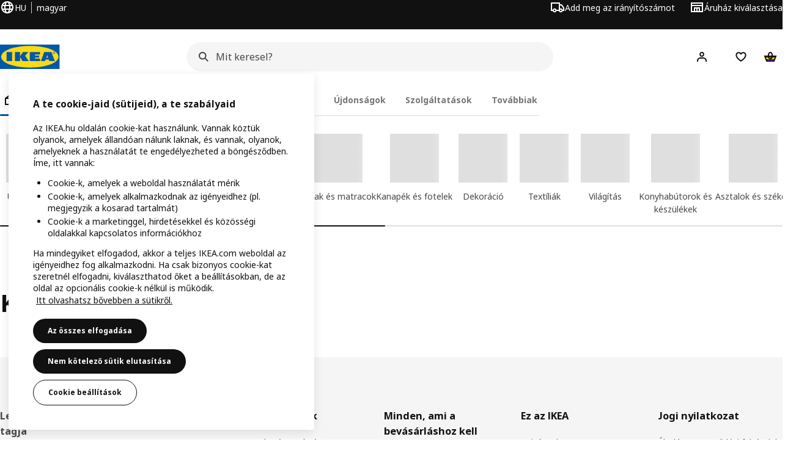

--- FILE ---
content_type: text/html; charset=utf-8
request_url: https://www.ikea.com/hu/hu/cat/allatfelszereles-pt001/
body_size: 32506
content:
<!DOCTYPE html>
    <html lang="hu-HU" dir="ltr"><head><meta charSet="UTF-8"/><meta name="viewport" content="width=device-width, initial-scale=1"/><meta name="robots" content="index, follow"/><meta name="description" content="Van, akiknek nem teljes az élete macska vagy kutya nélkül. Ezért készítettünk kisállatbútorokat és kiegészítőket. Tervezőink maguk is kisállatrajongók, akik állatorvosok segítségével dolgozták ki a termékeket, hogy a kis bundások és tulajdonosaik is elégedettek legyenek."/><meta name="keywords" content="Állatfelszerelés"/><meta property="og:title" content="Állatfelszerelés"/><meta property="og:type" content="product.group"/><meta property="og:url" content="https://www.ikea.com/hu/hu/cat/allatfelszereles-pt001/"/><meta property="og:site_name" content="IKEA"/><meta property="og:image" content="https://www.ikea.com/global/assets/range-categorisation/images/pet-products-pt001.jpeg"/><meta property="og:description" content="Van, akiknek nem teljes az élete macska vagy kutya nélkül. Ezért készítettünk kisállatbútorokat és kiegészítőket. Tervezőink maguk is kisállatrajongók, akik állatorvosok segítségével dolgozták ki a termékeket, hogy a kis bundások és tulajdonosaik is elégedettek legyenek."/><title>Állatfelszerelés - IKEA</title><link rel="canonical" href="https://www.ikea.com/hu/hu/cat/allatfelszereles-pt001/"/><!-- included:https://www.ikea.com/hu/hu/product-lists/v3/head-fragment.html --><link rel="preload" href="https://www.ikea.com/hu/hu/product-lists/v3/plp-main-30.js" as="script"/><link rel="stylesheet" href="https://www.ikea.com/hu/hu/product-lists/v3/plp-main-30.css"/><!-- included:https://www.ikea.com/hu/hu/products/price-package-styles.html --><link rel="stylesheet" href="https://www.ikea.com/hu/hu/products/stylesheets/price-package-styles.78066297303649a728e4.css"/><!-- included:https://www.ikea.com/hu/hu/header-footer/style-fragment-recursive.html?request-path=$(REQUEST_PATH) --><!-- 2026-01-22T13:23:53.498Z, Navigera d156ee518ad605274f799dee3ab91ad829771613 -->
  <!-- included:/hu/hu/experiment-fragment/fragments/experiment-preload-fragment.html --><script src="https://www.ikea.com/hu/hu/experiment-fragment/scripts/kickstart-L4ZW5VIT.js"></script><link rel="modulepreload" href="https://www.ikea.com/hu/hu/experiment-fragment/scripts/index-S5WH3Z2J.js" />
    <link rel="stylesheet" id="nav-styles"
      data-opti-web="true"
      data-opti-default="false"
      href="https://www.ikea.com/hu/hu/header-footer/styles/main.9136a5a44df7c7656674.css">
  <link rel="stylesheet" href="https://www.ikea.com/hu/hu/header-footer/styles/localisationPicker.693982a04b8beab62ad6.css">
  <link rel="stylesheet" href="https://www.ikea.com/hu/hu/header-footer/styles/postalCodePicker.8e2dab8c426bfa0aa1fa.css">
  <link rel="stylesheet" href="https://www.ikea.com/hu/hu/header-footer/styles/storePicker.5ae16b408d8e5c4ff580.css">
    <link rel="stylesheet" href="https://www.ikea.com/hu/hu/header-footer/styles/tabsNavigation.2751237689dd703f4b2c.css">
    <link rel="stylesheet" href="https://www.ikea.com/hu/hu/header-footer/styles/mobileMenu.d367b35e13fbe72e6e09.css">
  <link rel="stylesheet" href="https://www.ikea.com/hu/hu/header-footer/styles/marketPicker.dd0a8af5cb4388040911.css">
  <link rel="stylesheet" href="https://www.ikea.com/hu/hu/header-footer/styles/storeLocator.85393056358d9ed22da7.css">
  <link rel="stylesheet" href="https://www.ikea.com/hu/hu/header-footer/styles/bouncyFooter.8ae93be7f834339eee87.css">
  
    <!-- included:/global/assets/fonts/hu/font-fragment.html --><link rel="stylesheet" href="https://www.ikea.com/global/assets/fonts/hu/fonts.fa002b0f.css">
    <!-- included:/hu/hu/cookieconsent/header-scripts-fragment.html --><script src="https://www.ikea.com/hu/hu/cookieconsent/scripts/cookieconsent-onetrust-js.js?v=mkpkr50w"></script>
    <!-- included:/hu/hu/search/v2/box-styles-fragment.html --><!-- Search Box Styles: 2026-01-22 10:33:45 CET 709ea87b868c3ae575d38177ca5e86ad256838f2 -->
<link rel="preconnect" href="https://sik.search.blue.cdtapps.com" crossorigin />
<link rel="stylesheet" crossorigin href="https://www.ikea.com/hu/hu/search/v2/box.DS_2hgRB.css">
<!-- /Search Box Styles -->

    <!-- included:/hu/hu/recommendations/panels/style-fragment.html --><!-- RecommendationsStyle: version: 85e83fb64a0d1e6b0ab18eb17f87bc514e040bff, site-folder: hu/hu --><link rel="stylesheet" href="https://www.ikea.com/hu/hu/recommendations/panels/css/main.70e91b67.css"><!-- /RecommendationsStyle -->
    <!-- included:/hu/hu/loyalty/loyalty-modal.css.html --><link href="https://www.ikea.com/hu/hu/loyalty/loyalty-modal.04cc6f.css" rel="stylesheet">
    <script type="text/plain" class="optanon-category-2" src="https://www.ikea.com/ext/optimizelyjs/s/hungary_web.js" async></script>
    <!-- included:/hu/hu/nudge/style-fragment.html --><link rel="modulepreload" crossorigin href="https://www.ikea.com/hu/hu/nudge/vendor.preact.chunk.DGPo7kFQ.js">
  <link rel="shortcut icon" sizes="any" href="https://www.ikea.com/hu/hu/static/favicon.838d8a3778e4d716eb72.ico">
  <link rel="icon" type="image/svg+xml" href="https://www.ikea.com/global/assets/logos/brand/ikea.svg">
  <meta name="robots" content="max-image-preview:large">
  <!-- included:/hu/hu/marketing-tags/head-fragment.html -->
  
<script data-type="utag-data">var utag_data = {"site_platform":"m2","visit_country":"hu","visit_language":"hu","page_type":"product listing","site_section":"product listing>pt001","page_name":"no_page_name","page_category_level":"top_category"}</script><!-- included:https://www.ikea.com/hu/hu/user-generated-content/rr-pip/app/rr-pip.style-fragment-dynamic.html --><link rel="stylesheet" href="https://www.ikea.com/hu/hu/user-generated-content/rr-pip/app/rr-pip.df6e6d3c.bundle.css"/><!-- included:https://www.ikea.com/hu/hu/ugc/ratings-reviews/leave-review/fragments/rr-leave-review.styles-fragment.html --><link rel="stylesheet" href="https://www.ikea.com/hu/hu/ugc/ratings-reviews/leave-review/fragments/rr-leave-review.bundle-57efa100.css"><script type="module" src="/global/assets/dwf/listing/listing-fragment-loader.js"></script><link rel="stylesheet" href="/global/assets/dwf/listing/listing-fragment-loader.css"/></head><body data-is-range-page="true" class="product-listing-page"><svg class="plp-inline_svg_sprite"><symbol viewBox="0 0 24 24" id="plp-add_to_cart-"><path fill-rule="evenodd" clip-rule="evenodd" d="M11.9997 4C10.2948 4 9.019 5.122 8.5418 6.7127 8.2172 7.7946 7.97 8.9013 7.7083 10H1.5566l3.7501 10h9.6931v-2h-8.307l-2.2501-6h3.3251c.6634 2.1065 1.7665 4 4.2319 4 2.4653 0 3.5685-1.8935 4.2318-4h3.3252l-.375 1h2.136l1.125-3H16.291c-.2617-1.0987-.5089-2.2054-.8335-3.2873C14.9803 5.122 13.7045 4 11.9997 4zm2.2348 6c-.2293-.9532-.5299-2.1701-.6927-2.7127C13.3155 6.533 12.8255 6 11.9997 6s-1.3159.533-1.5422 1.2873C10.2947 7.83 9.9941 9.0468 9.7648 10h4.4697zm-4.361 2h4.2523c-.3635 1.0612-.8841 2-2.1261 2-1.2421 0-1.7627-.9388-2.1262-2z"></path><path d="M19.9998 14h-2v2h-2v2h2v2h2v-2h2v-2h-2v-2z"></path></symbol><symbol viewBox="0 0 24 24" id="plp-add_to_cart_checkmark-"><path fill-rule="evenodd" clip-rule="evenodd" d="M19.707 7.7072 10 17.4142l-5.707-5.707 1.4142-1.4142L10 14.5858l8.2928-8.2928 1.4142 1.4142z"></path></symbol><symbol viewBox="0 0 24 24" id="plp-add_to_favourites-"><path fill-rule="evenodd" clip-rule="evenodd" d="M19.205 5.599c.9541.954 1.4145 2.2788 1.4191 3.6137 0 3.0657-2.2028 5.7259-4.1367 7.5015-1.2156 1.1161-2.5544 2.1393-3.9813 2.9729L12 20.001l-.501-.3088c-.9745-.5626-1.8878-1.2273-2.7655-1.9296-1.1393-.9117-2.4592-2.1279-3.5017-3.5531-1.0375-1.4183-1.8594-3.1249-1.8597-4.9957-.0025-1.2512.3936-2.5894 1.419-3.6149 1.8976-1.8975 4.974-1.8975 6.8716 0l.3347.3347.336-.3347c1.8728-1.8722 4.9989-1.8727 6.8716 0zm-7.2069 12.0516c.6695-.43 1.9102-1.2835 3.1366-2.4096 1.8786-1.7247 3.4884-3.8702 3.4894-6.0264-.0037-.849-.2644-1.6326-.8333-2.2015-1.1036-1.1035-2.9413-1.0999-4.0445.0014l-1.7517 1.7448-1.7461-1.7462c-1.1165-1.1164-2.9267-1.1164-4.0431 0-1.6837 1.6837-.5313 4.4136.6406 6.0156.8996 1.2298 2.0728 2.3207 3.137 3.1722a24.3826 24.3826 0 0 0 2.0151 1.4497z"></path></symbol><symbol viewBox="0 0 24 24" id="plp-add_to_favourites_filled-"><path fill-rule="evenodd" clip-rule="evenodd" d="M19.205 5.599c.9541.954 1.4145 2.2788 1.4191 3.6137 0 3.0657-2.2028 5.7259-4.1367 7.5015-1.2156 1.1161-2.5544 2.1393-3.9813 2.9729L12 20.001l-.501-.3088c-.9745-.5626-1.8878-1.2273-2.7655-1.9296-1.1393-.9117-2.4592-2.1279-3.5017-3.5531-1.0375-1.4183-1.8594-3.1249-1.8597-4.9957-.0025-1.2512.3936-2.5894 1.419-3.6149 1.8976-1.8975 4.974-1.8975 6.8716 0l.3347.3347.336-.3347c1.8728-1.8722 4.9989-1.8727 6.8716 0z"></path></symbol></svg><script src="https://www.ikea.com/hu/hu/product-lists/v3/persisted-state-min-height-plp-1.js"></script><!-- included:https://www.ikea.com/hu/hu/header-footer/header-fragment-recursive.html?page-type=PLP-PRODUCTS --><!-- 2026-01-22T13:23:53.503Z, Navigera d156ee518ad605274f799dee3ab91ad829771613 -->
  <a href="#hnf-content" class="hnf-skip-to-content hnf-btn hnf-btn--secondary">
    <span class="hnf-btn__inner">
      <span class="hnf-btn__label">Ugrás a fő tartalomra</span>
    </span>
  </a>
    <header>
      <div class="hnf-messages">
        <!-- included:/hu/hu/header-footer/global-message-fragment.html -->
        <div class="hnf-content-container hnf-utilities">
          <div class="hnf-utilities__wrapper">
            <div id="hnf-header-localisationpicker" class="hnf-utilities__block hnf-utilities__block--localisation">
              <div class="hnf-utilities__localisation-button" data-props="{&quot;ecomMarket&quot;:true,&quot;localeStrings&quot;:{&quot;CLOSE_MODAL&quot;:&quot;Bezárás&quot;,&quot;LOCALISATION_CANCEL_MODAL&quot;:&quot;Mégse&quot;,&quot;LOCALISATION_SELECT_LANGUAGE&quot;:&quot;Válaszd ki a kívánt nyelvet&quot;,&quot;LOCALISATION_CURRENT_STORE_HEADING&quot;:&quot;A magyar online áruházban vagy&quot;,&quot;LOCALISATION_CHANGE_COUNTRY_LINK&quot;:&quot;Ország/régió módosítása&quot;,&quot;LOCALISATION_CHANGE_COUNTRY_DISCLAIMER&quot;:&quot;A kosár ki fog ürülni, ha másik országra/régióra váltasz.&quot;},&quot;alignment&quot;:&quot;left&quot;}">
                <a href="#" class="hnf-link hnf-link--subtle hnf-link--white" role="button" aria-label="Nyelv vagy ország/régió módosítása; az aktuális nyelv: magyar" aria-haspopup="dialog">
                  <svg viewBox="0 0 24 24" focusable="false" width="24" height="24" data-skapa="ssr-icon@11.2.1" aria-hidden="true" class="hnf-svg-icon hnf-btn__icon"><path fill-rule="evenodd" clip-rule="evenodd" d="M13.7467 18.1766C12.9482 19.7737 12.2151 20 12 20c-.2151 0-.9482-.2263-1.7467-1.8234-.3065-.6131-.5745-1.3473-.7831-2.1766h5.0596c-.2086.8293-.4766 1.5635-.7831 2.1766zM14.8885 14h-5.777A17.7354 17.7354 0 0 1 9 12c0-.6949.0392-1.3641.1115-2h5.777c.0723.6359.1115 1.3051.1115 2 0 .6949-.0392 1.3641-.1115 2zm1.6955 2c-.2658 1.2166-.6492 2.307-1.1213 3.2138A8.0347 8.0347 0 0 0 18.9297 16H16.584zm3.164-2H16.9c.0656-.6462.1-1.3151.1-2 0-.6849-.0344-1.3538-.1-2h2.848A8.0156 8.0156 0 0 1 20 12a8.0156 8.0156 0 0 1-.252 2zm-.8183-6a8.035 8.035 0 0 0-3.467-3.2138c.4721.9068.8555 1.9972 1.1213 3.2138h2.3457zm-4.3999 0c-.2086-.8293-.4766-1.5635-.7831-2.1766C12.9482 4.2264 12.2151 4 12 4c-.2151 0-.9482.2263-1.7467 1.8234-.3065.613-.5745 1.3473-.7831 2.1766h5.0596zM7.416 8c.2658-1.2166.6491-2.307 1.1213-3.2138A8.035 8.035 0 0 0 5.0703 8H7.416zm-3.164 2A8.0147 8.0147 0 0 0 4 12c0 .6906.0875 1.3608.252 2H7.1a19.829 19.829 0 0 1-.1-2c0-.6849.0344-1.3538.1-2H4.252zm3.164 6H5.0704a8.0347 8.0347 0 0 0 3.467 3.2138C8.0651 18.307 7.6818 17.2166 7.4161 16zM22 12c0-5.5229-4.4772-10-10-10C6.4771 2 2 6.4771 2 12c0 5.5228 4.4771 10 10 10 5.5228 0 10-4.4772 10-10z"></path></svg>
                  <span>HU</span>
                  <span>HU<span>magyar</span></span>
                </a>
              </div>
            </div>
            <div class="hnf-utilities__block hnf-utilities__block--vp"></div>
            <div class="hnf-utilities__block hnf-utilities__block--pickers">
                <div id="hnf-header-postalcodepicker"
                    data-props="{&quot;enableBeLuCountrySelection&quot;:false,&quot;enableStorePicker&quot;:true,&quot;enableHtmlGeoLocation&quot;:true,&quot;enableServerGeoLocation&quot;:true,&quot;disablePostalCodeNudge&quot;:false,&quot;requiresAdditionalData&quot;:false,&quot;localeStrings&quot;:{&quot;ENTER_POSTALCODE&quot;:&quot;Add meg az irányítószámot&quot;,&quot;ENTER_YOUR_POSTALCODE&quot;:&quot;Tartózkodási hely használata&quot;,&quot;ENTER_YOUR_POSTALCODE_DESC&quot;:&quot;Friss információkhoz juthatsz a termék kiszállításáról és a környékeden rendelkezésre álló raktárkészletekről.&quot;,&quot;POSTALCODE&quot;:&quot;Add meg az irányítószámot&quot;,&quot;POSTALCODE_HELP&quot;:&quot;pl. 1234&quot;,&quot;POSTALCODE_NOT_VALID_ERROR&quot;:&quot;A megadott irányítószám érvénytelen. Kérjük, próbáld újra.&quot;,&quot;POSTALCODE_EMPTY_FIELD&quot;:&quot;Add meg az irányítószámot.&quot;,&quot;STATE_CITY&quot;:&quot;Állapot kiválasztása&quot;,&quot;STATE_CITY_CHOOSE&quot;:&quot;Válasszon egy lehetőséget&quot;,&quot;CONSENT&quot;:&quot;A szolgáltatás biztosításához cookie-kat használunk. További információ a cookie-k használatáról a {{cookie policy link}} oldalon. Kérjük, vedd figyelembe, hogy a tartózkodási helyedet nem osztjuk meg.&quot;,&quot;CONSENT_OUR_POLICY&quot;:&quot;szabályzatunk&quot;,&quot;SELECT_COUNTRY&quot;:&quot;Ország kiválasztása&quot;,&quot;FORGET&quot;:&quot;Felejtsd el az irányítószámot&quot;,&quot;USE&quot;:&quot;Mentés&quot;,&quot;CONFIRM_MESSAGE&quot;:&quot;{{postal code}} -t választottál irányítószámként&quot;,&quot;NUDGE_AUTOLOCATION_TEXT&quot;:&quot;Szia! Reméljük, hogy sikerült! Ellenkező esetben frissítsd a tartózkodási helyedet.&quot;,&quot;NUDGE_GREETING&quot;:&quot;Szia!&quot;,&quot;NUDGE_TEXT&quot;:&quot;Add meg az irányítószámodat a termékek szállítási adatainak megtekintéséhez.&quot;,&quot;CLOSE_MODAL&quot;:&quot;Bezárás&quot;}}">
                  <a href="#" class="hnf-link hnf-link--subtle hnf-link--white hnf-utilities__postalcodepicker-button" role="button" aria-label="Add meg az irányítószámot" aria-haspopup="dialog">
                    <svg viewBox="0 0 24 24" focusable="false" width="24" height="24" data-skapa="ssr-icon@11.2.1" aria-hidden="true" class="hnf-svg-icon"><path fill-rule="evenodd" clip-rule="evenodd" d="M1 4h15v3h3.0246l3.9793 5.6848V18h-2.6567c-.4218 1.3056-1.6473 2.25-3.0933 2.25-1.446 0-2.6715-.9444-3.0932-2.25h-3.9044c-.4217 1.3056-1.6472 2.25-3.0932 2.25S4.4916 19.3056 4.0698 18H1V4zm3.0698 12c.4218-1.3056 1.6473-2.25 3.0933-2.25 1.446 0 2.6715.9444 3.0932 2.25H14V6H3v10h1.0698zM16 14.0007a3.24 3.24 0 0 1 1.2539-.2507c1.446 0 2.6715.9444 3.0933 2.25h.6567v-2.6848L17.9833 9H16v5.0007zM7.163 15.75c-.6903 0-1.25.5596-1.25 1.25s.5597 1.25 1.25 1.25c.6904 0 1.25-.5596 1.25-1.25s-.5596-1.25-1.25-1.25zm10.0909 0c-.6904 0-1.25.5596-1.25 1.25s.5596 1.25 1.25 1.25 1.25-.5596 1.25-1.25-.5596-1.25-1.25-1.25z"></path></svg>
                    <span class="hnf-utilities__value">Add meg az irányítószámot</span>
                  </a>
                </div>
                <div id="hnf-header-storepicker" data-props="{&quot;weekStartDay&quot;:&quot;MON&quot;,&quot;messages&quot;:[],&quot;localeStrings&quot;:{&quot;SELECT_STORE_HEADING&quot;:&quot;Áruház kiválasztása&quot;,&quot;SELECT_STORE_TEXT&quot;:&quot;Keress rá a kedvenc áruházadra, és ismerd meg a nyitvatartási időét, a raktárkészletet és az aktuális ajánlatokat.&quot;,&quot;SEARCH_PLACEHOLDER&quot;:&quot;Keresés hely alapján&quot;,&quot;CURRENT_LOCATION&quot;:&quot;Jelenlegi tartózkodási helyed használata&quot;,&quot;CURRENT_LOCATION_QUERY&quot;:&quot;Jelenlegi tartózkodási hely&quot;,&quot;CURRENT_LOCATION_FAIL_HEADING&quot;:&quot;Nem találjuk a tartózkodási helyedet&quot;,&quot;CURRENT_LOCATION_FAIL_TEXT&quot;:&quot;Ellenőrizd, hogy engedélyezted-e a böngészőben a hozzáférést az aktuális tartózkodási helyedhez, majd próbálkozz újra.&quot;,&quot;STORES_SORTED_BY&quot;:&quot;Az áruházak rendezése a(z) {{location}} helytől mért távolság szerint történik&quot;,&quot;SEARCH_NO_HITS_HEADING&quot;:&quot;A hely nem található&quot;,&quot;SEARCH_NO_HITS_TEXT&quot;:&quot;Adj meg egy érvényes helyet az országodban/régiódban, és próbálkozz újra.&quot;,&quot;CLOSE_MODAL&quot;:&quot;Bezárás&quot;,&quot;CLEAR_SEARCH&quot;:&quot;Áruházi keresés törlése&quot;,&quot;DISTANCE_AWAY&quot;:&quot;{{distance}} km-re&quot;,&quot;GET_DIRECTIONS&quot;:&quot;Útvonaltervezés&quot;,&quot;VISIT_STORE_PAGE&quot;:&quot;Áruház oldalának felkeresése&quot;,&quot;TIMESPAN_FORMAT&quot;:&quot;{{from}} - {{to}}&quot;,&quot;SELECT_STORE&quot;:&quot;Áruház kiválasztása&quot;,&quot;OPEN_TODAY&quot;:&quot;Ma nyitva {{from - to}}&quot;,&quot;OPEN_UNTIL&quot;:&quot;Nyitva {{closing time}}-ig&quot;,&quot;OPEN_TOMORROW&quot;:&quot;Nyitva holnap {{from - to}}&quot;,&quot;OPEN_24H&quot;:&quot;24 órás nyitva tartás&quot;,&quot;OPEN_TODAY_24H&quot;:&quot;Ma 24 órában nyitva&quot;,&quot;OPEN_TOMORROW_24H&quot;:&quot;Holnap 24 órában nyitva&quot;,&quot;CHOOSE_DIFFERENT_STORE&quot;:&quot;Válassz másik áruházat&quot;,&quot;WEEKDAY_MON&quot;:&quot;H&quot;,&quot;WEEKDAY_TUE&quot;:&quot;Kedd&quot;,&quot;WEEKDAY_WED&quot;:&quot;Sze&quot;,&quot;WEEKDAY_THU&quot;:&quot;Cs&quot;,&quot;WEEKDAY_FRI&quot;:&quot;P&quot;,&quot;WEEKDAY_SAT&quot;:&quot;Szo&quot;,&quot;WEEKDAY_SUN&quot;:&quot;Vas&quot;,&quot;HOURS_CLOSED&quot;:&quot;Zárva&quot;,&quot;HOURS_NORMAL&quot;:&quot;Normál nyitvatartási idő&quot;,&quot;HOURS_DEVIATIONS&quot;:&quot;Rendkívüli nyitvatartás&quot;}}">
                  <a href="#" class="hnf-link hnf-link--white hnf-link--subtle hnf-utilities__storepicker-button" role="button" aria-label="Áruház kiválasztása" aria-haspopup="dialog">
                    <svg viewBox="0 0 24 24" focusable="false" width="24" height="24" data-skapa="ssr-icon@11.2.1" aria-hidden="true" class="hnf-svg-icon"><path fill-rule="evenodd" clip-rule="evenodd" d="M2 4v16h20V4H2zm2 4V6h16v2H4zm0 2v8h3v-6h10v6h3v-8H4zm11 4h-2v4h2v-4zm-4 0H9v4h2v-4z"></path></svg>
                    <span class="hnf-utilities__value">Áruház kiválasztása</span>
                  </a>
                </div>
            </div>
          </div>
        </div>
      </div>
    
      <div class="hnf-header hnf-header--store hnf-header--postalcode hnf-header--nextnav">
        <div class="hnf-content-container hnf-header__container hnf-page-container__main">
          <div class="hnf-header__logo">
            <a href="https://www.ikea.com/hu/hu/" class="hnf-link" data-tracking-label="ikea-logo" aria-label="IKEA Home">
              <img src="https://www.ikea.com/global/assets/logos/brand/ikea.svg" alt="" fetchpriority="high">
            </a>
          </div>
              <div class="hnf-header__search">
                <!-- included:/hu/hu/search/v2/box-fragment.html --><div data-namespace="search-box" data-version="709ea87b868c3ae575d38177ca5e86ad256838f2" data-baseurl="https://www.ikea.com" data-locale="hu-HU"><div data-id="box-mount" class="search-box-container"><div class="search-box-wrapper"><form role="search" action="https://www.ikea.com/hu/hu/search/" class="search-box-form"><div class="search-box-search search-box-search--focus-with-clear search-box-search--medium"><svg viewBox="0 0 24 24" focusable="false" width="24" height="24" data-skapa="ssr-icon@11.3.0" aria-hidden="true" class="search-box-svg-icon search-box-search__icon"><path fill-rule="evenodd" clip-rule="evenodd" d="M13.9804 15.3946c-1.0361.7502-2.3099 1.1925-3.6869 1.1925C6.8177 16.5871 4 13.7694 4 10.2935 4 6.8177 6.8177 4 10.2935 4c3.4759 0 6.2936 2.8177 6.2936 6.2935 0 1.377-.4423 2.6508-1.1925 3.6869l4.6016 4.6016-1.4142 1.4142-4.6016-4.6016zm.6067-5.1011c0 2.3713-1.9223 4.2936-4.2936 4.2936C7.9223 14.5871 6 12.6648 6 10.2935 6 7.9223 7.9223 6 10.2935 6c2.3713 0 4.2936 1.9223 4.2936 4.2935z"></path></svg><input id="ikea-search-input" type="search" placeholder="Mit keresel?" aria-label="Keress termékeket, inspirációt vagy újdonságokat" data-skapa="search@11.0.8" name="q" role="combobox" aria-autocomplete="list" aria-expanded="false" aria-controls="search-box-dropdown-wrapper" autocorrect="off" autocomplete="off" class="search-box-typography-label-l search-box-typography-regular search-box-search__input"><button disabled="" type="button" data-skapa="button@19.0.8" aria-hidden="true" class="search-box-btn search-box-btn--xsmall search-box-btn--icon-tertiary search-box-search__action search-box-search__clear"><span class="search-box-typography-label-s search-box-btn__inner"><svg viewBox="0 0 24 24" focusable="false" width="24" height="24" data-skapa="ssr-icon@11.3.0" aria-hidden="true" class="search-box-svg-icon search-box-btn__icon"><path fill-rule="evenodd" clip-rule="evenodd" d="m12.0006 13.4148 2.8283 2.8283 1.4142-1.4142-2.8283-2.8283 2.8283-2.8283-1.4142-1.4142-2.8283 2.8283L9.172 7.7578 7.7578 9.172l2.8286 2.8286-2.8286 2.8285 1.4142 1.4143 2.8286-2.8286z"></path></svg><span class="search-box-btn__label">A keresési beviteli mező törlése</span></span></button><div class="search-box-search__actions"></div><span aria-hidden="true" class="search-box-search__divider search-box-search__divider--hidden"></span><button disabled="" type="submit" data-skapa="button@19.0.8" aria-hidden="true" class="search-box-btn search-box-btn--xsmall search-box-btn--icon-tertiary search-box-search__action"><span class="search-box-typography-label-s search-box-btn__inner"><svg viewBox="0 0 24 24" focusable="false" width="24" height="24" data-skapa="ssr-icon@11.3.0" aria-hidden="true" class="search-box-svg-icon search-box-btn__icon"><path fill-rule="evenodd" clip-rule="evenodd" d="M13.9804 15.3946c-1.0361.7502-2.3099 1.1925-3.6869 1.1925C6.8177 16.5871 4 13.7694 4 10.2935 4 6.8177 6.8177 4 10.2935 4c3.4759 0 6.2936 2.8177 6.2936 6.2935 0 1.377-.4423 2.6508-1.1925 3.6869l4.6016 4.6016-1.4142 1.4142-4.6016-4.6016zm.6067-5.1011c0 2.3713-1.9223 4.2936-4.2936 4.2936C7.9223 14.5871 6 12.6648 6 10.2935 6 7.9223 7.9223 6 10.2935 6c2.3713 0 4.2936 1.9223 4.2936 4.2935z"></path></svg><span class="search-box-btn__label">Keresés</span></span></button></div></form></div><div id="search-box-dropdown-wrapper" aria-live="polite" aria-atomic="true"></div></div>
  
</div>

              </div>
          <div role="navigation" aria-label="shopping-links" class="hnf-header__icons" data-shopping-links>
                <div class="hnf-header__search-btn">
                  <button type="button" class="hnf-btn hnf-btn--small hnf-btn--icon-tertiary" aria-expanded="false" aria-label="Keresés">
                    <span class="hnf-btn__inner">
                      <svg viewBox="0 0 24 24" focusable="false" width="24" height="24" data-skapa="ssr-icon@11.2.1" aria-hidden="true" class="hnf-svg-icon"><path fill-rule="evenodd" clip-rule="evenodd" d="M13.9804 15.3946c-1.0361.7502-2.3099 1.1925-3.6869 1.1925C6.8177 16.5871 4 13.7694 4 10.2935 4 6.8177 6.8177 4 10.2935 4c3.4759 0 6.2936 2.8177 6.2936 6.2935 0 1.377-.4423 2.6508-1.1925 3.6869l4.6016 4.6016-1.4142 1.4142-4.6016-4.6016zm.6067-5.1011c0 2.3713-1.9223 4.2936-4.2936 4.2936C7.9223 14.5871 6 12.6648 6 10.2935 6 7.9223 7.9223 6 10.2935 6c2.3713 0 4.2936 1.9223 4.2936 4.2935z"></path></svg>
                    </span>
                  </button>
                </div>
              <div id="hnf-header-profile" class="hnf-header__profile-link">
                  <a href="https://www.ikea.com/hu/hu/profile/login?itm_element&#x3D;header&amp;itm_content&#x3D;login&amp;itm_campaign&#x3D;ikea_family" class="hnf-btn hnf-btn--small hnf-leading-icon hnf-btn--tertiary hnf-header__profile-link__default" role="button" aria-haspopup="dialog" aria-hidden="false" rel="nofollow" data-tracking-label="profile" data-profile-link>
                    <span class="hnf-btn__inner">
                      <svg viewBox="0 0 24 24" focusable="false" width="24" height="24" data-skapa="ssr-icon@11.2.1" aria-hidden="true" class="hnf-svg-icon hnf-btn__icon hnf-person__icon"><path fill-rule="evenodd" clip-rule="evenodd" d="M10.6724 6.4678c.2734-.2812.6804-.4707 1.3493-.4707.3971 0 .705.0838.9529.2225.241.1348.4379.3311.5934.6193l.0033.006c.1394.2541.237.6185.237 1.1403 0 .7856-.2046 1.2451-.4796 1.5278l-.0048.005c-.2759.2876-.679.4764-1.334.4764-.3857 0-.6962-.082-.956-.2241-.2388-.1344-.4342-.3293-.5888-.6147-.1454-.275-.2419-.652-.2419-1.1704 0-.7902.2035-1.2442.4692-1.5174zm1.3493-2.4717c-1.0834 0-2.054.3262-2.7838 1.0766-.7376.7583-1.0358 1.781-1.0358 2.9125 0 .7656.1431 1.483.4773 2.112l.0031.0058c.3249.602.785 1.084 1.3777 1.4154l.0062.0035c.5874.323 1.2368.4736 1.9235.4736 1.0818 0 2.0484-.3333 2.7755-1.0896.7406-.7627 1.044-1.786 1.044-2.9207 0-.7629-.1421-1.4784-.482-2.0996-.3247-.6006-.7844-1.0815-1.376-1.4125-.5858-.3276-1.2388-.477-1.9297-.477zM6.4691 16.8582c.2983-.5803.7228-1.0273 1.29-1.3572.5582-.3191 1.2834-.5049 2.2209-.5049h4.04c.9375 0 1.6626.1858 2.2209.5049.5672.3299.9917.7769 1.29 1.3572.3031.5896.4691 1.2936.4691 2.1379v1h2v-1c0-1.1122-.2205-2.1384-.6904-3.0523a5.3218 5.3218 0 0 0-2.0722-2.1769c-.9279-.5315-2.0157-.7708-3.2174-.7708H9.98c-1.1145 0-2.2483.212-3.2225.7737-.8982.5215-1.5928 1.2515-2.0671 2.174C4.2205 16.8577 4 17.8839 4 18.9961v1h2v-1c0-.8443.166-1.5483.4691-2.1379z"></path></svg>
                      <span class="hnf-btn__label">Hej! Bejelentkezés</span>
                    </span>
                  </a>
                  <a href="https://www.ikea.com/hu/hu/profile/login?itm_element&#x3D;header&amp;itm_content&#x3D;login&amp;itm_campaign&#x3D;ikea_family" class="hnf-btn hnf-btn--small hnf-leading-icon hnf-btn--tertiary hnf-header__profile-link__neutral hnf-header__profile-link--hidden" role="button" aria-haspopup="dialog" aria-hidden="true" rel="nofollow" data-tracking-label="profile" data-profile-link>
                    <span class="hnf-btn__inner">
                      <span class="hnf-avatar hnf-avatar--btn hnf-avatar--small hnf-avatar--primary">
                        <svg viewBox="0 0 24 24" focusable="false" width="24" height="24" data-skapa="ssr-icon@11.2.1" aria-hidden="true" class="hnf-svg-icon hnf-btn__icon hnf-avatar-person__icon"><path fill-rule="evenodd" clip-rule="evenodd" d="M10.6724 6.4678c.2734-.2812.6804-.4707 1.3493-.4707.3971 0 .705.0838.9529.2225.241.1348.4379.3311.5934.6193l.0033.006c.1394.2541.237.6185.237 1.1403 0 .7856-.2046 1.2451-.4796 1.5278l-.0048.005c-.2759.2876-.679.4764-1.334.4764-.3857 0-.6962-.082-.956-.2241-.2388-.1344-.4342-.3293-.5888-.6147-.1454-.275-.2419-.652-.2419-1.1704 0-.7902.2035-1.2442.4692-1.5174zm1.3493-2.4717c-1.0834 0-2.054.3262-2.7838 1.0766-.7376.7583-1.0358 1.781-1.0358 2.9125 0 .7656.1431 1.483.4773 2.112l.0031.0058c.3249.602.785 1.084 1.3777 1.4154l.0062.0035c.5874.323 1.2368.4736 1.9235.4736 1.0818 0 2.0484-.3333 2.7755-1.0896.7406-.7627 1.044-1.786 1.044-2.9207 0-.7629-.1421-1.4784-.482-2.0996-.3247-.6006-.7844-1.0815-1.376-1.4125-.5858-.3276-1.2388-.477-1.9297-.477zM6.4691 16.8582c.2983-.5803.7228-1.0273 1.29-1.3572.5582-.3191 1.2834-.5049 2.2209-.5049h4.04c.9375 0 1.6626.1858 2.2209.5049.5672.3299.9917.7769 1.29 1.3572.3031.5896.4691 1.2936.4691 2.1379v1h2v-1c0-1.1122-.2205-2.1384-.6904-3.0523a5.3218 5.3218 0 0 0-2.0722-2.1769c-.9279-.5315-2.0157-.7708-3.2174-.7708H9.98c-1.1145 0-2.2483.212-3.2225.7737-.8982.5215-1.5928 1.2515-2.0671 2.174C4.2205 16.8577 4 17.8839 4 18.9961v1h2v-1c0-.8443.166-1.5483.4691-2.1379z"></path></svg>
                      </span>
                      <span class="hnf-btn__label">Hej!</span>
                    </span>
                  </a>
                  <a href="https://www.ikea.com/hu/hu/profile/login?itm_element&#x3D;header&amp;itm_content&#x3D;login&amp;itm_campaign&#x3D;ikea_family" class="hnf-btn hnf-btn--small hnf-leading-icon hnf-btn--tertiary hnf-header__profile-link__avatar hnf-header__profile-link--hidden" role="button" aria-haspopup="dialog" aria-hidden="true" rel="nofollow" data-greeting="Szia!" data-tracking-label="profile" data-profile-link>
                    <span class="hnf-btn__inner">
                      <span class="hnf-avatar hnf-avatar--btn hnf-avatar--small hnf-avatar--primary">IK</span>
                      <span class="hnf-btn__label">Szia!</span>
                    </span>
                  </a>
              </div>
            
                <div class="hnf-header__shopping-list-link" data-shoppinglist-icon="heart">
                  <a class="hnf-btn hnf-btn--small hnf-btn--icon-tertiary" href="https://www.ikea.com/hu/hu/favourites/" aria-label="Bevásárlólista" rel="nofollow" data-tracking-label="shopping-list">
                    <span class="hnf-btn__inner js-shopping-list-icon" data-market-code="hu-HU">
                      <svg viewBox="0 0 24 24" focusable="false" width="24" height="24" data-skapa="ssr-icon@11.2.1" aria-hidden="true" class="hnf-svg-icon hnf-btn__icon hnf-svg-icon hnf-svg-icon--heart"><path fill-rule="evenodd" clip-rule="evenodd" d="M19.205 5.599c.9541.954 1.4145 2.2788 1.4191 3.6137 0 3.0657-2.2028 5.7259-4.1367 7.5015-1.2156 1.1161-2.5544 2.1393-3.9813 2.9729L12 20.001l-.501-.3088c-.9745-.5626-1.8878-1.2273-2.7655-1.9296-1.1393-.9117-2.4592-2.1279-3.5017-3.5531-1.0375-1.4183-1.8594-3.1249-1.8597-4.9957-.0025-1.2512.3936-2.5894 1.419-3.6149 1.8976-1.8975 4.974-1.8975 6.8716 0l.3347.3347.336-.3347c1.8728-1.8722 4.9989-1.8727 6.8716 0zm-7.2069 12.0516c.6695-.43 1.9102-1.2835 3.1366-2.4096 1.8786-1.7247 3.4884-3.8702 3.4894-6.0264-.0037-.849-.2644-1.6326-.8333-2.2015-1.1036-1.1035-2.9413-1.0999-4.0445.0014l-1.7517 1.7448-1.7461-1.7462c-1.1165-1.1164-2.9267-1.1164-4.0431 0-1.6837 1.6837-.5313 4.4136.6406 6.0156.8996 1.2298 2.0728 2.3207 3.137 3.1722a24.3826 24.3826 0 0 0 2.0151 1.4497z"></path></svg>
                      <svg viewBox="0 0 24 24" focusable="false" width="24" height="24" data-skapa="ssr-icon@11.2.1" aria-hidden="true" class="hnf-svg-icon hnf-btn__icon hnf-svg-icon--heart-filled-red hnf-svg-icon--hidden"><path fill-rule="evenodd" clip-rule="evenodd" d="M19.205 5.599c.9541.954 1.4145 2.2788 1.4191 3.6137 0 3.0657-2.2028 5.7259-4.1367 7.5015-1.2156 1.1161-2.5544 2.1393-3.9813 2.9729L12 20.001l-.501-.3088c-.9745-.5626-1.8878-1.2273-2.7655-1.9296-1.1393-.9117-2.4592-2.1279-3.5017-3.5531-1.0375-1.4183-1.8594-3.1249-1.8597-4.9957-.0025-1.2512.3936-2.5894 1.419-3.6149 1.8976-1.8975 4.974-1.8975 6.8716 0l.3347.3347.336-.3347c1.8728-1.8722 4.9989-1.8727 6.8716 0z" fill="#CC0008"></path></svg>
                      <span class="hnf-btn__label">Bevásárlólista</span>
                    </span>
                  </a>
                </div>
              <div class="hnf-header__shopping-cart-link">
                <a class="hnf-btn hnf-btn--small hnf-btn--icon-tertiary" href="https://www.ikea.com/hu/hu/shoppingcart/" aria-label="Kosár" rel="nofollow" data-tracking-label="shopping-bag">
                  <span class="hnf-btn__inner js-shopping-cart-icon" data-market-code="hu-HU" data-label-default="Kosár" data-label-items="{{numberOfItems}} tétel">
                    <span class="hnf-header__cart-counter hnf-header__cart-counter--hidden"></span>
                      <svg viewBox="0 0 24 24" focusable="false" width="24" height="24" data-skapa="ssr-icon@11.2.1" aria-hidden="true" class="hnf-svg-icon hnf-svg-bag-default hnf-btn__icon"><path d="M4 12h16v1H4v-1z" fill="#FF0303"></path><path d="M4 13h16v1H4v-1z" fill="#FF7C03"></path><path fill="#FAFF03" d="M5 14h14v1H5z"></path><path fill="#72FF03" d="M5 15h14v1H5z"></path><path fill="#2603FF" d="M5 16h14v1H5z"></path><path fill="#9F03FF" d="M5 17h14v1H5z"></path><path fill-rule="evenodd" clip-rule="evenodd" d="M12.0001 4c1.7049 0 2.9807 1.122 3.4579 2.7127.3246 1.0819.5718 2.1886.8335 3.2873h6.1516l-3.75 10H5.3072l-3.75-10h6.1516c.2617-1.0987.509-2.2054.8335-3.2873C9.0195 5.122 10.2953 4 12.0001 4zm2.2349 6H9.7653c.2293-.9532.5299-2.1701.6927-2.7127C10.6843 6.533 11.1743 6 12.0001 6s1.3159.533 1.5422 1.2873c.1628.5426.4634 1.7595.6927 2.7127zm-9.7919 2 2.2501 6h10.6139l2.25-6h-3.3252c-.6633 2.1065-1.7664 4-4.2318 4-2.4653 0-3.5685-1.8935-4.2318-4H4.4432zm5.4309 0c.3635 1.0612.8841 2 2.1261 2 1.2421 0 1.7627-.9388 2.1262-2H9.874z"></path></svg>
                    <span class="hnf-btn__label">Kosár</span>
                  </span>
                </a>
              </div>
            <div class="hnf-header__hamburger">
              <button type="button" class="hnf-btn hnf-btn--small hnf-btn--icon-tertiary" aria-label="Navigációs menü megnyitása">
                <span class="hnf-btn__inner">
                  <svg viewBox="0 0 24 24" focusable="false" width="24" height="24" data-skapa="ssr-icon@11.2.1" aria-hidden="true" class="hnf-svg-icon hnf-btn__icon"><path fill-rule="evenodd" clip-rule="evenodd" d="M20 8H4V6h16v2zm0 5H4v-2h16v2zm0 5H4v-2h16v2z"></path></svg>
                </span>
              </button>
            </div>
          </div>
        </div>
      </div>
    </header>
    <div id="hnf-header-filler"></div>  <aside
        class='hnf-mobile-menu hnf-mobile-menu--hidden'
        aria-hidden='true'
        data-ios='https://www.ikea.com/hu/hu/static/ios.9c0d083af5c38081ba26.png'
        data-android='https://www.ikea.com/hu/hu/static/android.997339e975ada2091941.png'
      >
        <script type="text/hydration">{"primary":[{"title":"Termékek","link":"https://www.ikea.com/hu/hu/cat/termekek-products/","items":[]},{"title":"Szobák","link":"https://www.ikea.com/hu/hu/rooms/","items":[{"title":"Nappali","link":"https://www.ikea.com/hu/hu/rooms/living-room/","image":"https://www.ikea.com/ext/ingkadam/m/14f19662c50a5e59/original/PH207855.jpg","roomRelatedCategories":[{"type":"cat","id":"fu003","title":"Kanapék és ülőgarnitúrák","image":"https://www.ikea.com/global/assets/range-categorisation/images/sofas-fu003.jpeg"},{"type":"cat","id":"10663","title":"Kinyitható kanapék","image":"https://www.ikea.com/global/assets/range-categorisation/images/sofa-beds-10663.jpeg"},{"type":"cat","id":"fu006","title":"Fotelek","image":"https://www.ikea.com/global/assets/range-categorisation/images/armchairs-chaise-longues-fu006.jpeg"},{"type":"cat","id":"20926","title":"Zsámolyok, lábtartók és puffok","image":"https://www.ikea.com/global/assets/range-categorisation/images/ottomans-footstools-pouffes-20926.jpeg"},{"type":"cat","id":"10475","title":"TV- és nappali szekrénysorok","image":"https://www.ikea.com/hu/hu/range-categorisation/images/tv-es-mediatarolo-butorok-10475.jpeg"},{"type":"cat","id":"10705","title":"Dohányzó- és kis asztalok","image":"https://www.ikea.com/hu/hu/range-categorisation/images/nappali-es-kis-asztalok-10705.jpeg"},{"type":"cat","id":"st002","title":"Könyvespolcok és polcos elemek","image":"https://www.ikea.com/global/assets/range-categorisation/images/bookcases-shelving-units-st002.jpeg"},{"type":"cat","id":"st003","title":"Szekrények","image":"https://www.ikea.com/global/assets/range-categorisation/images/cabinets-cupboards-st003.jpeg"},{"type":"cat","id":"10653","title":"Szőnyegek","image":"https://www.ikea.com/hu/hu/range-categorisation/images/szonyegek-10653.jpeg"},{"type":"cat","id":"tl002","title":"Függönyök és árnyékolók","image":"https://www.ikea.com/global/assets/range-categorisation/images/curtains-blinds-tl002.jpeg"},{"type":"cat","id":"tl001","title":"Textíliák","image":"https://www.ikea.com/global/assets/range-categorisation/images/textiles-tl001.jpeg"},{"type":"cat","id":"de001","title":"Dekoráció","image":"https://www.ikea.com/hu/hu/range-categorisation/images/dekoracio-de001.jpeg"},{"type":"cat","id":"10398","title":"Fali polcok","image":"https://www.ikea.com/global/assets/range-categorisation/images/wall-shelves-10398.jpeg"},{"type":"cat","id":"46053","title":"BESTÅ tárolórendszer","image":"https://www.ikea.com/global/assets/range-categorisation/images/besta-storage-system-46053.jpeg"},{"type":"cat","id":"30454","title":"Tálalók, tálalószekrények és konzolasztalok","image":"https://www.ikea.com/hu/hu/range-categorisation/images/talalok-talaloszekrenyek-es-konzolasztalok-30454.jpeg"},{"type":"cat","id":"li001","title":"Világítás","image":"https://www.ikea.com/global/assets/range-categorisation/images/lighting-li001.jpeg"},{"type":"cat","id":"10397","title":"Polcrendszerek","image":"https://www.ikea.com/global/assets/range-categorisation/images/storage-shelves-units-10397.jpeg"},{"type":"cat","id":"10551","title":"Papír és média rendszerezők","image":"https://www.ikea.com/global/assets/range-categorisation/images/paper-media-organisers-10551.jpeg"}]},{"title":"Étkező","link":"https://www.ikea.com/hu/hu/rooms/dining/","image":"https://www.ikea.com/ext/ingkadam/m/76bc62b5765c65b3/original/PE997199.jpg","roomRelatedCategories":[{"type":"cat","id":"25219","title":"Étkezőbe való székek","image":"https://www.ikea.com/hu/hu/range-categorisation/images/etkezobe-valo-szekek-25219.jpeg"},{"type":"cat","id":"21825","title":"Étkezőasztalok","image":"https://www.ikea.com/hu/hu/range-categorisation/images/etkezoasztalok-21825.jpeg"},{"type":"cat","id":"19145","title":"Étkezőgarnitúrák","image":"https://www.ikea.com/hu/hu/range-categorisation/images/etkezogarniturak-19145.jpeg"},{"type":"cat","id":"30454","title":"Tálalók, tálalószekrények és konzolasztalok","image":"https://www.ikea.com/hu/hu/range-categorisation/images/talalok-talaloszekrenyek-es-konzolasztalok-30454.jpeg"},{"type":"cat","id":"16244","title":"Bárszékek és bárasztalok","image":"https://www.ikea.com/hu/hu/range-categorisation/images/barszekek-es-barasztalok-16244.jpeg"},{"type":"cat","id":"18860","title":"Tányérok és tálak","image":"https://www.ikea.com/hu/hu/range-categorisation/images/tanyerok-es-talak-18860.jpeg"},{"type":"cat","id":"18868","title":"Poharak és kancsók","image":"https://www.ikea.com/hu/hu/range-categorisation/images/poharak-es-kancsok-18868.jpeg"}]},{"title":"Konyhák és készülékek","link":"https://www.ikea.com/hu/hu/rooms/kitchen/","image":"https://www.ikea.com/ext/ingkadam/m/5ba091e461fe84f9/original/PH205001.jpg","roomRelatedCategories":[{"type":"cat","id":"ka003","title":"Konyhabútor szettek","image":"https://www.ikea.com/hu/hu/range-categorisation/images/konyhak-ka003.jpeg"},{"type":"cat","id":"ka002","title":"Készülékek","image":"https://www.ikea.com/global/assets/range-categorisation/images/appliances-ka002.jpeg"},{"type":"cat","id":"20676","title":"Konyhai fali tárolók","image":"https://www.ikea.com/global/assets/range-categorisation/images/kitchen-wall-storage-20676.jpeg"},{"type":"cat","id":"kt001","title":"Konyhai eszközök és edények","image":"https://www.ikea.com/global/assets/range-categorisation/images/kitchenware-tableware-kt001.jpeg"},{"type":"cat","id":"24264","title":"Munkalapok METOD konyhákhoz","image":"https://www.ikea.com/global/assets/range-categorisation/images/kitchen-worktops-24264.jpeg"},{"type":"cat","id":"24255","title":"Belső rendszerezők","image":"https://www.ikea.com/global/assets/range-categorisation/images/interior-organisers-24255.jpeg"},{"type":"cat","id":"24261","title":"Konyhai mosogatók és csapok","image":"https://www.ikea.com/global/assets/range-categorisation/images/kitchen-taps-sinks-24261.jpeg"},{"type":"cat","id":"10471","title":"Konyhaszigetek és zsúrkocsik","image":"https://www.ikea.com/global/assets/range-categorisation/images/kitchen-islands-trolleys-10471.jpeg"},{"type":"cat","id":"19121","title":"Fröccsenésgátló és fali panelek METOD konyhákhoz","image":"https://www.ikea.com/global/assets/range-categorisation/images/kitchen-splashbacks-wall-panels-19121.jpeg"},{"type":"cat","id":"16298","title":"Gombok és fogantyúk","image":"https://www.ikea.com/global/assets/range-categorisation/images/knobs-handles-16298.jpeg"},{"type":"cat","id":"20611","title":"Fellépők","image":"https://www.ikea.com/hu/hu/range-categorisation/images/step-stools-step-ladders-20611.jpeg"},{"type":"cat","id":"16282","title":"Konyhai világítás","image":"https://www.ikea.com/global/assets/range-categorisation/images/kitchen-lighting-16282.jpeg"}]},{"title":"Hálószoba","link":"https://www.ikea.com/hu/hu/rooms/bedroom/","image":"https://www.ikea.com/ext/ingkadam/m/45727cb039b61af9/original/PH207689.jpg","roomRelatedCategories":[{"type":"cat","id":"19053","title":"Gardróbok","image":"https://www.ikea.com/global/assets/range-categorisation/images/wardrobes-19053.jpeg"},{"type":"cat","id":"10451","title":"Komódok","image":"https://www.ikea.com/global/assets/range-categorisation/images/chests-of-drawers-10451.jpeg"},{"type":"cat","id":"bm003","title":"Ágyak és ágykeretek","image":"https://www.ikea.com/global/assets/range-categorisation/images/beds-bm003.jpeg"},{"type":"cat","id":"bm002","title":"Matracok","image":"https://www.ikea.com/global/assets/range-categorisation/images/mattresses-bm002.jpeg"},{"type":"cat","id":"19059","title":"Ágy alatti tárolók","image":"https://www.ikea.com/global/assets/range-categorisation/images/under-bed-storage-19059.jpeg"},{"type":"cat","id":"20656","title":"Éjjeliszekrények","image":"https://www.ikea.com/global/assets/range-categorisation/images/bedside-tables-20656.jpeg"},{"type":"cat","id":"24826","title":"Fedőmatracok","image":"https://www.ikea.com/global/assets/range-categorisation/images/mattress-toppers-24826.jpeg"},{"type":"cat","id":"tl004","title":"Ágyneműk","image":"https://www.ikea.com/global/assets/range-categorisation/images/bedding-tl004.jpeg"},{"type":"cat","id":"10680","title":"Ágynemű garnitúrák","image":"https://www.ikea.com/global/assets/range-categorisation/images/duvet-cover-sets-10680.jpeg"},{"type":"cat","id":"20533","title":"Párnák","image":"https://www.ikea.com/global/assets/range-categorisation/images/pillows-20533.jpeg"},{"type":"cat","id":"20489","title":"Tükrök","image":"https://www.ikea.com/global/assets/range-categorisation/images/mirrors-20489.jpeg"},{"type":"cat","id":"tl002","title":"Függönyök és árnyékolók","image":"https://www.ikea.com/global/assets/range-categorisation/images/curtains-blinds-tl002.jpeg"}]},{"title":"Fürdőszoba","link":"https://www.ikea.com/hu/hu/rooms/bathroom/","image":"https://www.ikea.com/ext/ingkadam/m/3f8d82e984fc4a71/original/PH206730.jpg","roomRelatedCategories":[{"type":"cat","id":"20719","title":"Fürdőszobabútorok","image":"https://www.ikea.com/global/assets/range-categorisation/images/bathroom-vanities-20719.jpeg"},{"type":"cat","id":"20723","title":"Fürdőszobai mosdók","image":"https://www.ikea.com/global/assets/range-categorisation/images/bathroom-sinks-20723.jpeg"},{"type":"cat","id":"20724","title":"Fürdőszobai keverőcsapok","image":"https://www.ikea.com/global/assets/range-categorisation/images/bathroom-taps-20724.jpeg"},{"type":"cat","id":"40690","title":"Zuhanyok","image":"https://www.ikea.com/global/assets/range-categorisation/images/showers-40690.jpeg"},{"type":"cat","id":"10555","title":"Fürdőszobai kiegészítők","image":"https://www.ikea.com/hu/hu/range-categorisation/images/fuerdoszobai-kiegeszitok-10555.jpeg"},{"type":"cat","id":"tl003","title":"Fürdőszobai textíliák","image":"https://www.ikea.com/global/assets/range-categorisation/images/bath-textiles-tl003.jpeg"},{"type":"cat","id":"20859","title":"Fürdőszobai ülőkék és padok","image":"https://www.ikea.com/global/assets/range-categorisation/images/bathroom-stools-benches-20859.jpeg"},{"type":"cat","id":"20490","title":"Fürdőszobatükrök","image":"https://www.ikea.com/global/assets/range-categorisation/images/bathroom-mirrors-20490.jpeg"},{"type":"cat","id":"10736","title":"Fürdőszobai világítás","image":"https://www.ikea.com/global/assets/range-categorisation/images/bathroom-lighting-10736.jpeg"},{"type":"cat","id":"ba003","title":"Fürdőszobai mosás","image":"https://www.ikea.com/global/assets/range-categorisation/images/bathroom-laundry-ba003.jpeg"},{"type":"cat","id":"700339","title":"Fürdőköpenyek, papucsok és wellness kiegészítők","image":"https://www.ikea.com/global/assets/range-categorisation/images/spa-accessories-700339.jpeg"}]},{"title":"Gyerekek IKEA-ja","link":"https://www.ikea.com/hu/hu/rooms/childrens-room/","image":"https://www.ikea.com/ext/ingkadam/m/1e3774338324806c/original/PH207739.jpg","roomRelatedCategories":[{"type":"cat","id":"bc003","title":"Gyerekeknek","image":"https://www.ikea.com/global/assets/range-categorisation/images/children-bc003.jpeg"},{"type":"cat","id":"18734","title":"Játékok","image":"https://www.ikea.com/global/assets/range-categorisation/images/toys-play-18734.jpeg"},{"type":"cat","id":"18706","title":"Gyerekszobai tárolók és rendszerezők","image":"https://www.ikea.com/global/assets/range-categorisation/images/childrens-storage-organisation-18706.jpeg"},{"type":"cat","id":"18730","title":"Gyerek-textilek","image":"https://www.ikea.com/global/assets/range-categorisation/images/childrens-textiles-18730.jpeg"},{"type":"cat","id":"bc002","title":"Babáknak","image":"https://www.ikea.com/hu/hu/range-categorisation/images/babatermekek-bc002.jpeg"},{"type":"cat","id":"18690","title":"Bébi textíliák","image":"https://www.ikea.com/global/assets/range-categorisation/images/baby-textiles-18690.jpeg"},{"type":"cat","id":"45780","title":"Bútorok babaszobába","image":"https://www.ikea.com/global/assets/range-categorisation/images/nursery-furniture-45780.jpeg"},{"type":"cat","id":"18716","title":"Bébijátékok és játszószőnyegek","image":"https://www.ikea.com/global/assets/range-categorisation/images/baby-toys-18716.jpeg"}]},{"title":"Otthoni iroda","link":"https://www.ikea.com/hu/hu/rooms/home-office/","image":"https://www.ikea.com/ext/ingkadam/m/7553c6339dbea249/original/PH207018.jpg","roomRelatedCategories":[{"type":"cat","id":"20651","title":"Otthoni íróasztalok","image":"https://www.ikea.com/global/assets/range-categorisation/images/desks-for-home-20651.jpeg"},{"type":"cat","id":"11811","title":"Asztalstúdió rendszer","image":"https://www.ikea.com/global/assets/range-categorisation/images/table-bar-system-11811.jpeg"},{"type":"cat","id":"20652","title":"Íróasztalhoz való székek","image":"https://www.ikea.com/global/assets/range-categorisation/images/desk-chairs-20652.jpeg"},{"type":"cat","id":"55002","title":"Bútorok játékhoz","image":"https://www.ikea.com/global/assets/range-categorisation/images/gaming-furniture-55002.jpeg"},{"type":"cat","id":"11465","title":"Polcok","image":"https://www.ikea.com/global/assets/range-categorisation/images/shelving-units-11465.jpeg"},{"type":"cat","id":"20502","title":"Dolgozólámpák","image":"https://www.ikea.com/global/assets/range-categorisation/images/work-lamps-20502.jpeg"},{"type":"cat","id":"24830","title":"Laptopállványok","image":"https://www.ikea.com/global/assets/range-categorisation/images/laptop-tables-24830.jpeg"},{"type":"cat","id":"10573","title":"Íróasztali rendszerezők és kiegészítők","image":"https://www.ikea.com/global/assets/range-categorisation/images/desk-accessories-10573.jpeg"},{"type":"cat","id":"10551","title":"Papír és média rendszerezők","image":"https://www.ikea.com/global/assets/range-categorisation/images/paper-media-organisers-10551.jpeg"},{"type":"cat","id":"16215","title":"Papírkosarak és pedálos szemetesek","image":"https://www.ikea.com/global/assets/range-categorisation/images/waste-paper-pedal-bins-16215.jpeg"},{"type":"cat","id":"40845","title":"Vezetékek és töltők","image":"https://www.ikea.com/global/assets/range-categorisation/images/cables-chargers-40845.jpeg"}]},{"title":"Előszoba","link":"https://www.ikea.com/hu/hu/rooms/hallway/","image":"https://www.ikea.com/ext/ingkadam/m/3c769e91c5fafe43/original/PH203872.jpg","roomRelatedCategories":[{"type":"cat","id":"10456","title":"Cipős szekrények","image":"https://www.ikea.com/global/assets/range-categorisation/images/shoe-cabinets-10456.jpeg"},{"type":"cat","id":"10455","title":"Ruhaállványok és álló fogasok","image":"https://www.ikea.com/global/assets/range-categorisation/images/clothes-rails-coat-stands-10455.jpeg"},{"type":"cat","id":"19053","title":"Gardróbok","image":"https://www.ikea.com/global/assets/range-categorisation/images/wardrobes-19053.jpeg"},{"type":"cat","id":"10397","title":"Polcrendszerek","image":"https://www.ikea.com/global/assets/range-categorisation/images/storage-shelves-units-10397.jpeg"},{"type":"cat","id":"59283","title":"EKET tárolórendszer","image":"https://www.ikea.com/global/assets/range-categorisation/images/eket-storage-system-59283.jpeg"},{"type":"cat","id":"47394","title":"BOAXEL rendszer","image":"https://www.ikea.com/global/assets/range-categorisation/images/boaxel-system-47394.jpeg"},{"type":"cat","id":"20489","title":"Tükrök","image":"https://www.ikea.com/global/assets/range-categorisation/images/mirrors-20489.jpeg"},{"type":"cat","id":"10550","title":"Tárolódobozok és kosarak","image":"https://www.ikea.com/global/assets/range-categorisation/images/storage-boxes-baskets-10550.jpeg"},{"type":"cat","id":"10398","title":"Fali polcok","image":"https://www.ikea.com/global/assets/range-categorisation/images/wall-shelves-10398.jpeg"}]},{"title":"Kültéri bútorok, kiegészítők","link":"https://www.ikea.com/hu/hu/rooms/outdoor/","image":"https://www.ikea.com/ext/ingkadam/m/3c40aeebff9e7731/original/PH207823.jpg","roomRelatedCategories":[{"type":"cat","id":"21965","title":"Kültéri étkezőasztalok","image":"https://www.ikea.com/global/assets/range-categorisation/images/outdoor-dining-tables-21965.jpeg"},{"type":"cat","id":"21966","title":"Kültéri étkezőszékek","image":"https://www.ikea.com/global/assets/range-categorisation/images/outdoor-dining-chairs-21966.jpeg"},{"type":"cat","id":"21967","title":"Étkezőgarnitúrák","image":"https://www.ikea.com/global/assets/range-categorisation/images/outdoor-dining-sets-21967.jpeg"},{"type":"cat","id":"21959","title":"Kültéri kanapék","image":"https://www.ikea.com/global/assets/range-categorisation/images/outdoor-sofas-21959.jpeg"},{"type":"cat","id":"21963","title":"Napozóágyak, napágyak és függőágyak","image":"https://www.ikea.com/global/assets/range-categorisation/images/sun-loungers-hammocks-21963.jpeg"},{"type":"cat","id":"17887","title":"Pergolák, napernyők és pavilonok","image":"https://www.ikea.com/global/assets/range-categorisation/images/parasols-gazebos-17887.jpeg"}]},{"title":"Mosókonyha","link":"https://www.ikea.com/hu/hu/rooms/laundry/","image":"https://www.ikea.com/ext/ingkadam/m/4fef57fdebd93ad0/original/PH194738.jpg","roomRelatedCategories":[{"type":"cat","id":"20601","title":"Szennyestartó kosarak","image":"https://www.ikea.com/global/assets/range-categorisation/images/laundry-baskets-20601.jpeg"},{"type":"cat","id":"20602","title":"Szárítók","image":"https://www.ikea.com/global/assets/range-categorisation/images/drying-racks-20602.jpeg"},{"type":"cat","id":"20608","title":"Vasalódeszkák","image":"https://www.ikea.com/global/assets/range-categorisation/images/ironing-boards-20608.jpeg"},{"type":"cat","id":"20826","title":"Mosógépek és szárítók","image":"https://www.ikea.com/global/assets/range-categorisation/images/washing-machines-tumble-dryers-20826.jpeg"},{"type":"cat","id":"10459","title":"Függő ruharendszerezők","image":"https://www.ikea.com/global/assets/range-categorisation/images/hanging-clothes-organisers-10459.jpeg"}]},{"title":"Gamerszoba","link":"https://www.ikea.com/hu/hu/rooms/gaming-room/","image":"https://www.ikea.com/ext/ingkadam/m/286f8235f3602412/original/PH188163-crop001.jpg","roomRelatedCategories":[{"type":"cat","id":"47070","title":"Asztalok játékhoz","image":"https://www.ikea.com/global/assets/range-categorisation/images/desks-for-gaming-47070.jpeg"},{"type":"cat","id":"47067","title":"Gamer székek","image":"https://www.ikea.com/global/assets/range-categorisation/images/gaming-chairs-47067.jpeg"},{"type":"cat","id":"56516","title":"Gaming asztalok és székek készletben","image":"https://www.ikea.com/global/assets/range-categorisation/images/gaming-desk-chair-sets-56516.jpeg"},{"type":"cat","id":"55397","title":"Kiegészítők játékhoz","image":"https://www.ikea.com/global/assets/range-categorisation/images/gaming-accessories-55397.jpeg"},{"type":"cat","id":"36812","title":"Okos világítás","image":"https://www.ikea.com/global/assets/range-categorisation/images/smart-lighting-36812.jpeg"},{"type":"cat","id":"40845","title":"Vezetékek és töltők","image":"https://www.ikea.com/global/assets/range-categorisation/images/cables-chargers-40845.jpeg"},{"type":"cat","id":"57542","title":"LED világítócsíkok","image":"https://www.ikea.com/global/assets/range-categorisation/images/led-strip-lights-57542.jpeg"},{"type":"cat","id":"40842","title":"Hangszórók","image":"https://www.ikea.com/global/assets/range-categorisation/images/speakers-40842.jpeg"}]}]}],"secondary":[{"title":"Ajánlatok","link":"https://www.ikea.com/hu/hu/offers/?itm_element=header&itm_content=offers_crossroads&itm_campaign=landing_page","items":[{"title":"Heti IKEA Family ajánlatok","link":"https://www.ikea.com/hu/hu/offers/#1eb3ad00-0677-11ed-b6e5-478caa654a16"},{"link":"https://www.ikea.com/hu/hu/offers/family-offers/","title":"Havi IKEA Family ajánlatok"},{"title":"Húsmentes január","link":"https://www.ikea.com/hu/hu/offers/#c9fd6200-db53-11f0-98ea-d1dcda295893"},{"link":"https://www.ikea.com/hu/hu/cat/lower-price/","title":"Új, alacsonyabb ár"},{"title":"Vedd át rendelésed már 1 490 forinttól","link":"https://www.ikea.com/hu/hu/customer-service/services/click-collect/","mobileMenuImageUrl":"https://www.ikea.com/images/no-aki-egy-bevasarlokocsit-visz-c7d08bd3eab0860ec298edf879372ed6.jpg?f=xxxl"},{"title":"Vásárolj többet kevesebbért","link":"https://www.ikea.com/hu/hu/offers/#8ae6bbd0-8d3e-11ee-885c-7bd09895c52f","mobileMenuImageUrl":""},{"link":"https://www.ikea.com/hu/hu/circular/second-hand/","title":"Bútormentő pont"},{"link":"https://www.ikea.com/hu/hu/cat/best-sellers/?itm_element=header&itm_content=offers_crossroads&itm_campaign=bestseller_plp","title":"Legnépszerűbb termékek"},{"link":"https://www.ikea.com/hu/hu/search/products/?group=Csod%C3%A1s%20otthon%201500%20Ft%20alatti%20term%C3%A9kekkel","title":"Csodás otthon 1500 Ft alatti termékekkel"},{"link":"https://www.ikea.com/hu/hu/ikea-business/#b6c52870-eae5-11f0-a7e5-e54592625a04","title":"IKEA Business Network ajánlatok"}]},{"title":"Tervezés","link":"https://www.ikea.com/hu/hu/customer-service/services/planning-consultation/","items":[{"title":"Konyhatervezés","link":"https://www.ikea.com/hu/hu/customer-service/services/planning-consultation/konyhai-egyseg-tervezes-pub5b2f3f10"},{"title":"Tárolóhely-tervezés","link":"https://www.ikea.com/hu/hu/customer-service/services/planning-consultation/tarolohely-tervezes-pub19ce1330"},{"title":"Fürdőszoba-tervezés","link":"https://www.ikea.com/hu/hu/customer-service/services/bathroom-planning/"},{"title":"Üzletitér-tervezés","link":"https://www.ikea.com/hu/hu/customer-service/services/planning-consultation/ikea-for-business-uezletiter-tervezes-pub6befe8e0"},{"title":"Teljes körű lakberendezés és tervezés","link":"https://www.ikea.com/hu/hu/customer-service/services/planning-consultation/teljes-koeru-lakberendezes-es-frissitesek-pub08aea810"},{"title":"Magam tervezek","link":"https://www.ikea.com/hu/hu/planners/"},{"title":"Tervezz az IKEA Kreatív segítségével","link":"https://www.ikea.com/hu/hu/home-design/"},{"title":"Tervezőstúdiók","link":"https://www.ikea.com/hu/hu/customer-service/services/planning-consultation/"}]},{"title":"Ötletek","link":"https://www.ikea.com/hu/hu/ideas/?itm_element=header&itm_content=ideas_crossroads&itm_campaign=landing_page","items":[{"title":"Inspiráció szobáról szobára","link":"https://www.ikea.com/hu/hu/ideas/rooms-inspiration/?itm_element=header&itm_content=ideas_crossroads&itm_campaign=rooms_lp"},{"title":"Tárolási tippek és ötletek","link":"https://www.ikea.com/hu/hu/ideas/storage/?itm_element=header&itm_content=ideas_crossroads&itm_campaign=storage_lp"},{"title":"Tervezz az IKEA Kreatív segítségével","link":"https://www.ikea.com/hu/hu/home-design/"},{"link":"https://www.ikea.com/hu/hu/ideas/home-furnishings/?itm_element=header&itm_content=ideas_crossroads&itm_campaign=homefurnishing_lp","title":"Otthonok galériája"},{"link":"https://www.ikea.com/hu/hu/this-is-ikea/sustainable-everyday/how-to-be-more-sustainable/?itm_element=header&itm_content=ideas_crossroads&itm_campaign=susta_lp","title":"Fenntartható mindennapok"},{"title":"Üzleti terek galériája","link":"https://www.ikea.com/hu/hu/ikea-business/gallery/"},{"title":"Mindennapi rituálék","link":"https://www.ikea.com/hu/hu/ideas/everyday-rituals/?itm_element=header&itm_content=ideas_crossroads&itm_campaign=rituals_lp"},{"link":"https://www.ikea.com/hu/hu/ideas/storage-story/?itm_element=header&itm_content=ideas_crossroads&itm_campaign=storagestory_lp","title":"Tárolj stílusosan"},{"link":"https://www.ikea.com/hu/hu/campaigns/frissitsd-fel-az-otthonodat-kiegeszitokkel-pube5a97440/?itm_element=header&itm_content=ideas_crossroads&itm_campaign=refresh_lp","title":"Frissítsd fel otthonodat kiegészítőkkel"},{"link":"https://www.ikea.com/hu/hu/ideas/gift-ideas/?itm_element=header&itm_content=ideas_crossroads&itm_campaign=gifts_lp","title":"Ajándékötletek"},{"link":"https://www.ikea.com/hu/hu/gift-registry/?itm_element=header&itm_content=ideas_crossroads&itm_campaign=wishlist_lp","title":"Kívánságlista"},{"title":"Élet otthon jelentést 2023","link":"https://www.ikea.com/hu/hu/life-at-home/"}]},{"title":"Újdonságok","link":"https://www.ikea.com/hu/hu/new/?itm_element=header&itm_content=news_crossroads&itm_campaign=landing_page","items":[{"title":"STOCKHOLM 2025 kollekció","link":"https://www.ikea.com/hu/hu/cat/stockholm-kollekcio-11989/"},{"link":"https://www.ikea.com/hu/hu/new/a-szavanna-inspiralta-sandloepare-kollekcio-pub7310c6d0/","title":"SANDLÖPARE kollekció"},{"title":"MÄVINN kollekció","link":"https://www.ikea.com/hu/hu/new/maevinn-a-tarsadalmi-vallalkozas-es-a-dizajn-talalkozasa-pub5a185270/","mobileMenuImageUrl":"https://www.ikea.com/ext/ingkadam/m/35304002e5fb03fc/original/PH207475.jpg?f=xxxl"},{"link":"https://www.ikea.com/hu/hu/new/ommjaenge-kollekcio-tradicionalis-de-mashogy-pub37b0d390/","title":"OMMJÄNGE kollekció"},{"title":"KÖSSEBÄR kollekció","link":"https://www.ikea.com/hu/hu/new/koessebaer-kollekcio-egesz-evben-nyar-pub04f26b50/","mobileMenuImageUrl":"https://www.ikea.com/ext/ingkadam/m/29a96ca3bc2eeb6a/original/PH204859.jpg"},{"link":"https://www.ikea.com/hu/hu/new/ez-itt-nem-mas-mint-a-joevo-a-mult-ujragondolasaval-ismerd-meg-a-nytillverkad-kollekciot-puba2ba1b30/?itm_element=header&itm_content=news_crossroads&itm_campaign=nytillverkad","title":"Nytillverkad kollekció"},{"title":"Vásárolj újdonságainkból kategóriák szerint","link":"https://www.ikea.com/hu/hu/new/new-products/?itm_element=header&itm_content=news_crossroads&itm_campaign=new_plp"}]},{"title":"Szolgáltatások","link":"https://www.ikea.com/hu/hu/customer-service/services/?itm_element=header&itm_content=services_crossroads&itm_campaign=landing_page","items":[{"title":"Házhozszállítási szolgáltatás","link":"https://www.ikea.com/hu/hu/customer-service/services/delivery/?itm_element=header&itm_content=services_crossroads&itm_campaign=delivery_lp","subItems":[]},{"link":"https://www.ikea.com/hu/hu/customer-service/services/click-collect/?itm_element=header&itm_content=services_crossroads&itm_campaign=cc_lp","title":"Kattints és Vedd át"},{"title":"Tervezés és konzultáció","link":"https://www.ikea.com/hu/hu/customer-service/services/planning-consultation/?itm_element=header&itm_content=services_crossroads&itm_campaign=planning_lp"},{"title":"Összeszerelés","link":"https://www.ikea.com/hu/hu/customer-service/services/assembly/?itm_element=header&itm_content=services_crossroads&itm_campaign=assembly_lp"},{"title":"Szakipari szolgáltatások","link":"https://www.ikea.com/hu/hu/customer-service/services/installation/?itm_element=header&itm_content=services_crossroads&itm_campaign=installation_lp"},{"link":"https://www.ikea.com/hu/hu/planners/","title":"Online tervezők"},{"link":"https://www.ikea.com/hu/hu/customer-service/services/customization/","title":"Varrószolgálat"},{"title":"Pénzügyi szolgáltatások","link":"https://www.ikea.com/hu/hu/customer-service/services/finance-options/?itm_element=header&itm_content=services_crossroads&itm_campaign=financing_lp"},{"link":"https://www.ikea.com/hu/hu/circular/","title":"Bútorok második élete"},{"link":"https://www.ikea.com/hu/hu/customer-service/shopping-at-ikea/remote-shopping/?itm_element=header&itm_content=services_crossroads&itm_campaign=distance_shop_lp","title":"Távelérésű vásárlás"},{"title":"Áruvisszavétel és reklamáció","link":"https://www.ikea.com/hu/hu/customer-service/returns-claims/?itm_element=header&itm_content=services_crossroads&itm_campaign=returns_lp"},{"link":"https://www.ikea.com/hu/hu/customer-service/track-manage-order/?itm_element=header&itm_content=services_crossroads&itm_campaign=track_lp","title":"Rendelésed nyomon követése"},{"title":"Kapcsolat","link":"https://www.ikea.com/hu/hu/customer-service/contact-us/?itm_element=header&itm_content=services_crossroads&itm_campaign=contact_lp"},{"title":"Gyakori kérdések","link":"https://www.ikea.com/hu/hu/customer-service/faq/?itm_element=header&itm_content=services_crossroads&itm_campaign=faq_lp"}]}],"tertiary":[{"title":"IKEA Family","link":"https://www.ikea.com/hu/hu/ikea-family/?itm_element=header&itm_content=info_crossroads&itm_campaign=if_lp"},{"title":"IKEA for Business","link":"https://www.ikea.com/hu/hu/ikea-business/?itm_element=header&itm_content=info_crossroads&itm_campaign=ib_lp"},{"title":"Válassz áruházat vagy átvételi pontot","link":"https://www.ikea.com/hu/hu/stores/?itm_element=header&itm_content=info_crossroads&itm_campaign=stores_lp","visibility":"both"},{"title":"Svéd ízek","link":"https://www.ikea.com/hu/hu/stores/restaurant/?itm_element=header&itm_content=info_crossroads&itm_campaign=restaurant_lp"},{"title":"Hogyan vásárolj?","link":"https://www.ikea.com/hu/hu/customer-service/shopping-at-ikea/?itm_element=header&itm_content=info_crossroads&itm_campaign=shopping_lp"},{"link":"https://www.ikea.com/hu/hu/customer-service/services/butorok-masodik-elete-pub4bb667a0/?itm_element=header&itm_content=info_crossroads&itm_campaign=secondlife_lp","title":"Bútorok második élete","visibility":"both"},{"link":"https://www.ikea.com/hu/hu/customer-service/?itm_element=header&itm_content=info_crossroads&itm_campaign=infoservices_lp","title":"Információk vásárlóinknak","visibility":"both"}],"sections":[],"appPromotion":null,"businessHeader":{"primary":[],"secondary":[]},"enable_2_1_trial":false,"enable_3_trial":false,"localeStrings":{"SITE_MENU_CLOSE_MENU":"Bezár","SITE_MENU_GO_BACK":"Lépj vissza","IKEA_LOGO_ACCESSIBLE_LABEL":"IKEA Home","SITE_MENU_SEARCH":"Keresés","SITE_MENU_SHOP_ALL_LINK":"Összes kategória","SITE_MENU_SEE_ALL_IN":"Összes megtekintése ebben a kategóriában: {{category}}","TABS_NAVIGATION_SEE_PREVIOUS_ITEMS":"Előző tételek megtekintése","TABS_NAVIGATION_SEE_NEXT_ITEMS":"Következő tételek megtekintése","SKIP_LISTING":"Felsorolás kihagyása","TABS_NAVIGATION_EXPLORE_CATEGORY":"Fedezd fel: {{category}}","LOCALISATION_SELECT_LANGUAGE":"Válaszd ki a kívánt nyelvet","LOCALISATION_CURRENT_STORE_HEADING":"A magyar online áruházban vagy","LOCALISATION_CHANGE_COUNTRY_LINK":"Ország/régió módosítása","LOCALISATION_CHANGE_COUNTRY_DISCLAIMER":"A kosár ki fog ürülni, ha másik országra/régióra váltasz.","VOC_CTA_INTRO":"Mesélj nekünk a tapasztalataidról!","VOC_CTA_BUTTON":"Visszajelzés küldése"},"navigationVersion":2,"promotions":[{"background":"default","body":"","end":"","id":"cd29183a-83aa-4580-b793-1d6d962d27e0","imageUrl":"https://www.ikea.com/sk/sk/images/products/stoense-koberec-nizky-vlas-kremova__1044650_pe842242_s5.jpg","promotionUrl":"https://www.ikea.com/hu/hu/rooms/bedroom/how-to/igy-valassz-szonyegeket-es-helyezd-el-oket-a-haloszobaban-pubfea9dc80/","start":"2024-06-20T00:00:00.000Z","stores":[],"states":[],"title":"Így válassz szőnyegeket és helyezd el őket a hálószobában"},{"background":"default","end":"","id":"ba8a2b3b-d06d-4826-ad25-48146307a4d0","imageUrl":"https://www.ikea.com/ext/ingkadam/m/5692d011b94322ac/original/HFRD_Pet_pampering_photo_doodles_lifestyle_V3.jpg?f=xxxl","promotionUrl":"https://www.ikea.com/hu/hu/ideas/everyday-rituals/kenyeztesd-a-haziallatod-pub6cfaf460/","start":"2024-07-15T11:52:00.000Z","stores":[],"states":[],"title":"Legyen emlékezetes reggele négylábú barátodnak"},{"background":"sustainability","end":"","id":"866d8ed2-56db-4155-929a-a538add5e045","imageUrl":"https://www.ikea.com/ext/ingkadam/m/58b2c8a3c21469f5/original/PH164337-crop002.jpg","promotionUrl":"https://www.ikea.com/hu/hu/ideas/tips-for-more-sustainable-living/","start":"2025-01-17T11:25:00.000Z","stores":[],"states":[],"title":"Ötletek a fenntarthatóbb élethez"},{"background":"default","end":"","id":"6767abc1-024f-4a96-be4e-61836be0941c","imageUrl":"https://www.ikea.com/ext/ingkadam/m/40f7d5f4a9a0670a/original/PH194611.jpg?f=xxxl","promotionUrl":"https://www.ikea.com/hu/hu/rooms/kitchen/how-to/ikea-konyha-vasarlasa-5-lepesben-pub6003162f/","start":"2025-01-17T11:30:00.000Z","stores":[],"states":[],"title":"IKEA konyha vásárlása 5 lépésben"},{"background":"default","body":"A konyha több mint egyszerű főzőhely, az otthonod szíve. Néha már néhány jól megválasztott hozzávaló is elég ahhoz, hogy a hétköznapi pillanatokból is örömteli élmény legyen a konyhában.","end":"2026-07-31T23:00:00.000Z","id":"a5538094-658f-4009-96ff-486e1cddae40","imageUrl":"https://www.ikea.com/ext/ingkadam/m/476065657a403b8f/original/PH204673.jpg?f=xxxl","promotionUrl":"https://www.ikea.com/hu/hu/campaigns/a-szebb-hetkoeznapok-a-konyhaban-kezdodnek-pub4a1d7b80/","start":"2025-08-01T00:01:00.000Z","stores":[],"states":[],"title":"A szebb hétköznapok a konyhában kezdődnek"},{"background":"new","end":"2026-01-31T23:00:00.000Z","id":"a50e2b9e-0b17-431a-a22f-baa1936dece3","imageUrl":"https://www.ikea.com/ext/ingkadam/m/465f7fd28952f00f/original/PH206128.jpg?f=xl","promotionUrl":"https://www.ikea.com/hu/hu/new/a-szavanna-inspiralta-sandloepare-kollekcio-pub7310c6d0/","start":"2025-10-02T08:56:00.000Z","stores":[],"states":[],"title":"Fedezd fel a SANDLÖPARE kollekciót"},{"background":"new","body":"","end":"","id":"9b203973-96e7-4c6b-84bd-670c7cbd55dc","imageUrl":"https://www.ikea.com/ext/ingkadam/m/179db356c7f46399/original/PE995394-crop001.jpg?f=s","promotionUrl":"https://www.ikea.com/hu/hu/cat/karacsonyi-unnepek-wt001/","start":"2025-10-22T09:04:00.000Z","stores":[],"states":[],"title":"Üdvözöld az ünnepeket a VINTERFINT kollekcióval"},{"background":"new","end":"","id":"19220f38-f854-4567-8925-75e05380109e","imageUrl":"https://www.ikea.com/ext/ingkadam/m/44f6d61a9f63db37/original/PH207324.jpg?f=xxxl","promotionUrl":"https://www.ikea.com/hu/hu/new/","start":"2025-10-22T09:05:00.000Z","stores":[],"states":[],"title":"Újdonságok az IKEA-ban"},{"background":"sustainability","body":"Az ÅBÄCKEN porlasztó keverőcsaptelepekhez akár 95%-kal csökkentheti a vízfelhasználást.","end":"2026-03-30T23:00:00.000Z","id":"7bf1131c-518b-47f5-9b70-45fc7c641fb3","imageUrl":"https://www.ikea.com/hu/hu/images/products/abaecken-porlaszto-keverocsaphoz__1074649_pe856244_s5.jpg?f=xl","promotionUrl":"https://www.ikea.com/hu/hu/p/abaecken-porlaszto-keverocsaphoz-90423825/","start":"2026-01-09T14:18:00.000Z","stores":[],"states":[],"title":"Spórolj a vízzel és a pénzzel"},{"background":"IKEAFamily","body":"Vásárolj három 56×39×28 cm-es SAMLA dobozt, és fizess csak kettőért. Doboztető külön kapható.","end":"2026-01-31T23:00:00.000Z","id":"361825f5-9e6b-4525-a686-c96905c86adc","imageUrl":"https://www.ikea.com/ext/ingkadam/m/87541f816946de0/original/PE672106.jpg?f=xxxl","promotionUrl":"https://www.ikea.com/hu/hu/p/samla-doboz-atlatszo-30102974/","start":"2026-01-09T14:19:00.000Z","stores":[],"states":[],"title":"2+1 SAMLA doboz"},{"background":"new","body":"A társadalmi vállalkozás és a dizájn találkozása","end":"2026-03-30T23:00:00.000Z","id":"c122a34b-323a-45da-a6a9-d545f93535d7","imageUrl":"https://www.ikea.com/ext/ingkadam/m/1f2ebf70669bd136/original/PE983097.jpg?f=xxxl","promotionUrl":"https://www.ikea.com/hu/hu/new/maevinn-a-tarsadalmi-vallalkozas-es-a-dizajn-talalkozasa-pub5a185270/","start":"2026-01-09T14:22:00.000Z","stores":[],"states":[],"title":"MÄVINN kollekció"},{"background":"IKEAFamily","body":"Vásárolj SMAKLIG indukciós főzőlapot, és a hatdarabos IKEA 365+ edénykészletet mindössze 99 Ft-ért kapod meg hozzá.","end":"2026-01-31T20:00:00.000Z","id":"4a2f9b53-d817-45bb-8583-4c13fd177af4","imageUrl":"https://www.ikea.com/ext/ingkadam/m/8379c9e0fe0667e/original/PE842407.jpg?f=xxxl","promotionUrl":"https://www.ikea.com/hu/hu/p/smaklig-indukcios-fozolap-ikea-500-fekete-50467883/","start":"2026-01-09T14:24:00.000Z","stores":[],"states":[],"title":"IKEA 365+ edénykészlet 99 Ft-ért"},{"background":"sustainability","end":"2026-01-31T20:00:00.000Z","id":"dd3fd20e-d91b-4c3f-9391-fa59aad38764","imageUrl":"https://www.ikea.com/images/falafel-8-db-kuszkusszal-c7cbd58bc2cddb843fc3a28dc51249f5.jpg?f=xl","promotionUrl":"https://www.ikea.com/hu/hu/offers/?itm_element=header&itm_content=offers_crossroads&itm_campaign=landing_page#c9fd6200-db53-11f0-98ea-d1dcda295893","start":"2026-01-09T14:30:00.000Z","stores":[],"states":[],"title":"Húsmentes január"},{"background":"default","body":"Ráférne némi átalakítás a ruhásszekrényedre?","end":"2026-02-28T22:38:00.000Z","id":"e3989a6f-76cf-447b-bc36-d0d543f03cec","imageUrl":"https://www.ikea.com/ext/ingkadam/m/69f45440128fa575/original/PH207682.jpg?f=xl","promotionUrl":"https://www.ikea.com/hu/hu/rooms/bedroom/how-to/ruharendszerezes-pub9c325b77/","start":"2026-01-14T08:38:00.000Z","stores":[],"states":[],"title":"Ruharendszerezés"},{"background":"new","body":"Ez a fodros szélű, bájos tükör minden pillantást emlékezetessé tesz, és remekül illik a DAGGKAPRIFOL képtartóhoz.","end":"2026-01-31T22:42:00.000Z","id":"0dbab069-59a9-4621-950b-16661cd19290","imageUrl":"https://www.ikea.com/hu/hu/images/products/daggkaprifol-tuekoer-soetetsarga__1506534_ph207291_s5.jpg?f=xl","promotionUrl":"https://www.ikea.com/hu/hu/p/daggkaprifol-tuekoer-soetetsarga-00617922/","start":"2026-01-14T08:42:00.000Z","stores":[],"states":[],"title":"DAGGKAPRIFOL fali tükör"},{"background":"new","body":"A FADO lámpa szép, lekerekített formákat és finom színmintát ötvöz fújt üveggel – így minden darab egyedi. Meleg, szórt fénye otthonos, hívogató hangulatot teremt bármelyik szobában!","end":"2026-01-31T22:48:00.000Z","id":"de76536f-155c-460a-9ba0-e3e9b3d82149","imageUrl":"https://www.ikea.com/hu/hu/images/products/fado-asztali-lampa-rozsaszin-ueveg__1483851_pe1001373_s5.jpg?f=xl","promotionUrl":"https://www.ikea.com/hu/hu/p/fado-asztali-lampa-rozsaszin-ueveg-80591838/","start":"2026-01-14T08:48:00.000Z","stores":[],"states":[],"title":"FADO asztali lámpa"},{"background":"default","body":"Ebben az útmutatóban hasznos tanácsokat találsz arra, hogyan mosd és hogyan tárold a paplanokat és a párnákat.","end":"2026-02-28T22:54:00.000Z","id":"a6d0d5e7-0eb0-48c4-8ceb-aadebb204bad","imageUrl":"https://www.ikea.com/ext/ingkadam/m/6a40f5eb75e77651/original/PH144542.jpg?f=xl","promotionUrl":"https://www.ikea.com/hu/hu/rooms/bedroom/how-to/hogyan-gondoskodj-a-takarokrol-es-a-parnakrol-pubeea61500/","start":"2026-01-14T08:54:00.000Z","stores":[],"states":[],"title":"Hogyan gondoskodj a takarókról és a párnákról?"},{"background":"default","body":"Egyszerűbb vásárlás","end":"2026-02-28T22:17:00.000Z","id":"f8a20080-b2b3-4964-9063-abe4f779b64d","imageUrl":"https://www.ikea.com/images/kez-telefonnal-kek-hatter-elott-kis-telefonos-szekkel-9a085a683d77a1e55f7c559794427d6b.jpeg?f=xl","promotionUrl":"https://www.ikea.com/hu/hu/customer-service/mobile-apps/","start":"2026-01-14T09:17:00.000Z","stores":[],"states":[],"title":"IKEA alkalmazás"},{"background":"default","body":"Még mindig nem találtad meg az étkeződbe tökéletesen illő darabot? Ne keresd tovább – a SKÅLSTA személyében rátaláltál az igazira!","end":"2026-02-28T22:20:00.000Z","id":"c12da402-fda3-44eb-9fc5-04d4541307ce","imageUrl":"https://www.ikea.com/global/assets/range-categorisation/images/skalsta-table-chair-parts-700685.jpeg?f=m","promotionUrl":"https://www.ikea.com/hu/hu/cat/skalsta-asztal-es-szek-alkatreszek-700685/","start":"2026-01-14T09:20:00.000Z","stores":[],"states":[],"title":"SKÅLSTA asztal és szék alkatrészek"},{"background":"default","body":"Még soha nem volt ilyen egyszerű személyre szabni az otthonod hangulatának hangzását.","end":"2026-02-28T22:23:00.000Z","id":"965e1a64-2a4b-4389-b636-877834572ae6","imageUrl":"https://www.ikea.com/ext/ingkadam/m/31c9ca1f41edd629/original/PH207894.jpg?f=xl","promotionUrl":"https://www.ikea.com/hu/hu/rooms/living-room/how-to/elektronika-amely-a-lakberendezes-reszeve-valik-pub964fe542/","start":"2026-01-14T09:23:00.000Z","stores":[],"states":[],"title":"Elektronika, amely a lakberendezés részévé válik"},{"background":"default","end":"2026-01-31T23:55:00.000Z","id":"a6e81654-f0b3-4eeb-bb30-b8c960691de8","imageUrl":"https://www.ikea.com/ext/ingkadam/m/599fcb0ab0a96adf/original/PH207592.jpg?f=xxxl","promotionUrl":"https://www.ikea.com/hu/hu/rooms/home-office/how-to/az-uelo-allomunkahoz-valo-asztalok-kulcsfontossaguak-ha-ergonomikus-irodat-szeretnel-pub035c5396/","start":"2026-01-14T09:56:00.000Z","stores":[],"states":[],"title":"Az ülő-/állómunkához való asztalok kulcsfontosságúak, ha ergonomikus irodát szeretnél"},{"background":"default","end":"2026-02-28T23:55:00.000Z","id":"deb182d7-9930-4cd9-92bf-2c3d063e5c73","imageUrl":"https://www.ikea.com/ext/ingkadam/m/6097ded076b78c6c/original/PH207666.jpg?f=xxxl","promotionUrl":"https://www.ikea.com/hu/hu/rooms/bedroom/gallery/harmonikus-baba-mama-szoba-amely-izig-verig-te-vagy-pub2e2be624/","start":"2026-01-14T09:58:00.000Z","stores":[],"states":[],"title":"Harmonikus baba-mama szoba, amely ízig-vérig te vagy"},{"background":"new","end":"2026-02-28T10:01:00.000Z","id":"cd0c6702-116c-401c-bb80-d081b5b9016b","imageUrl":"https://www.ikea.com/ext/ingkadam/m/137226d8037222f3/original/PH207347-crop002.jpg?f=m","promotionUrl":"https://www.ikea.com/hu/hu/p/strandmon-vedohuzat-fueles-fotelhez-ribersborg-soetetszuerke-bezs-80605637/","start":"2026-01-14T10:01:00.000Z","stores":[],"states":[],"title":"Egy praktikus és mutatós kiegészítő STRANDMON foteledhez"},{"background":"IKEAFamily","end":"2026-01-31T10:31:00.000Z","id":"a417ae65-f8dd-41b7-a0c3-2b63a9fb35e5","imageUrl":"https://www.ikea.com/images/kislany-egy-talcaval-amelyen-egy-sved-etterem-gyermekmenueje-389f8e31da60ffcd7c9e2dd63d1e1edf.jpg?f=xxl","promotionUrl":"https://www.ikea.com/hu/hu/offers/#91964d41-e63f-11f0-bf71-7f0d6bc021f9","start":"2026-01-15T10:31:00.000Z","stores":[],"states":[],"title":"Gyerekmenü ajándékkal"},{"background":"default","end":"2026-02-28T10:33:00.000Z","id":"58a92fb1-b70f-498d-a230-dc926e6331ca","imageUrl":"https://www.ikea.com/ext/ingkadam/m/31c9ca1f41edd629/original/PH207894.jpg?f=xl","promotionUrl":"https://www.ikea.com/hu/hu/rooms/living-room/how-to/elektronika-amely-a-lakberendezes-reszeve-valik-pub964fe542/","start":"2026-01-15T10:33:00.000Z","stores":[],"states":[],"title":"Elektronika, amely a lakberendezés részévé válik"}],"topCategories":[{"id":"f0247845-a18e-4198-add1-c0aef5ef1989","name":"Újdonságok","url":"/hu/hu/new/"},{"id":"kt001","name":"Konyhai eszközök és edények","url":"/hu/hu/cat/konyhai-eszkoezoek-es-edenyek-kt001/"},{"id":"st001","name":"Tárolás és rendszerezés","url":"/hu/hu/cat/tarolas-es-rendszerezes-st001/"},{"id":"st007","name":"Kis tárolók és rendszerezők","url":"/hu/hu/cat/kis-tarolok-es-rendszerezok-st007/"},{"id":"bm001","name":"Ágyak és matracok","url":"/hu/hu/cat/agyak-es-matracok-bm001/"},{"id":"700640","name":"Kanapék és fotelek","url":"/hu/hu/cat/kanapek-es-fotelek-700640/"},{"id":"de001","name":"Dekoráció","url":"/hu/hu/cat/dekoracio-de001/"},{"id":"tl001","name":"Textíliák","url":"/hu/hu/cat/textiliak-tl001/"},{"id":"li001","name":"Világítás","url":"/hu/hu/cat/vilagitas-li001/"},{"id":"ka001","name":"Konyhabútorok és készülékek","url":"/hu/hu/cat/konyhabutorok-ka001/"},{"id":"fu002","name":"Asztalok és székek","url":"/hu/hu/cat/asztalok-szekek-fu002/"},{"id":"bc001","name":"Baba- és gyerektermékek","url":"/hu/hu/cat/baba-es-gyerektermekek-bc001/"},{"id":"ba001","name":"Fürdőszobabútor","url":"/hu/hu/cat/fuerdoszobai-termekek-ba001/"},{"id":"fu004","name":"Íróasztalok és íróasztali székek","url":"/hu/hu/cat/asztalok-es-iroasztalok-fu004/"},{"id":"pp001","name":"Növények és kaspók","url":"/hu/hu/cat/noevenyek-es-kaspok-pp001/"},{"id":"tl002","name":"Függönyök és árnyékolók","url":"/hu/hu/cat/fueggoenyoek-es-arnyekolok-tl002/"},{"id":"hi001","name":"Otthonátalakítás","url":"/hu/hu/cat/otthonfejlesztes-hi001/"},{"id":"lc001","name":"Mosás és takarítás","url":"/hu/hu/cat/mosas-es-takaritas-lc001/"},{"id":"he001","name":"Háztartási elektronika","url":"/hu/hu/cat/haztartasi-elektronika-he001/"},{"id":"hs001","name":"Okos otthon","url":"/hu/hu/cat/okosotthon-hs001/"},{"id":"od001","name":"Kültéri termékek","url":"/hu/hu/cat/kuelteri-termekek-od001/"},{"id":"fb001","name":"Ételek és italok","url":"/hu/hu/cat/etelek-es-italok-fb001/"}]}</script>
      </aside>
      <div class='hnf-overlay'></div>  <nav class="hnf-content-container hnf-tabs-navigation">
        <div data-skapa="tabs@18.1.6" class="hnf-tabs hnf-tabs--ssr"><div class="hnf-tabs__list"><div class="hnf-tab-highlight"></div><div data-skapa="carousel@21.1.6" class="hnf-overflow-carousel"><button type="button" data-skapa="button@19.0.7" id="hnf-overflow-carousel__default-prev-btn" aria-controls="hnf-overflow-carousel__default-prev-btn" aria-label="See previous items" class="hnf-btn hnf-btn--xsmall hnf-btn--icon-primary-inverse hnf-btn--static-colour hnf-overflow-carousel__button hnf-overflow-carousel__button--hidden"><span class="hnf-typography-label-s hnf-btn__inner"><svg viewBox="0 0 24 24" focusable="false" width="24" height="24" data-skapa="ssr-icon@11.2.1" aria-hidden="true" class="hnf-svg-icon hnf-btn__icon"><path fill-rule="evenodd" clip-rule="evenodd" d="m8.4004 12.0007 5.785 5.7857 1.4143-1.4141-4.3711-4.3716 4.3711-4.3717-1.4143-1.4142-5.785 5.7859z"></path></svg></span></button><div role="tablist" class="hnf-overflow-carousel__content"><button role="tab" aria-selected="true" aria-controls="tab-products" class="hnf-typography-label-m hnf-tabs__tab hnf-tabs__tab--active"><svg viewBox="0 0 24 24" focusable="false" width="24" height="24" data-skapa="ssr-icon@11.2.1" aria-hidden="true" class="hnf-svg-icon"><path fill-rule="evenodd" clip-rule="evenodd" d="m19.5831 8.1899-5.5499-3.9941-1.1683 1.6233 3.0326 2.1825H8.0982l3.0325-2.1825-1.1683-1.6233L4.4126 8.19l-.416.2994.0001.5125.0023 10 .0003.9998H19.999V8.4892l-.4159-.2993zM5.9969 10.0016H17.999v8H5.9988l-.0019-8zM10 14.0006h3.9999v-2h-4v2z"></path></svg>Termékek</button><button role="tab" aria-selected="false" aria-controls="tab-rooms" tabindex="-1" class="hnf-typography-label-m hnf-tabs__tab"><svg viewBox="0 0 24 24" focusable="false" width="24" height="24" data-skapa="ssr-icon@11.2.1" aria-hidden="true" class="hnf-svg-icon"><path fill-rule="evenodd" clip-rule="evenodd" d="m12.0002 3.7871 8 5.4819-.0045 10.7303h-6.9955v-4.9298h-2v4.9298H4V9.2688l8.0002-5.4817zM6 10.323v7.6764h3.0002v-4.9298h6v4.9298h2.9963l.0033-7.6766-5.9996-4.1111L6 10.3229z"></path></svg>Szobák</button><button role="tab" aria-selected="false" aria-controls="tab-offers" tabindex="-1" class="hnf-typography-label-m hnf-tabs__tab">Ajánlatok</button><button role="tab" aria-selected="false" aria-controls="tab-planning-consultation" tabindex="-1" class="hnf-typography-label-m hnf-tabs__tab">Tervezés</button><button role="tab" aria-selected="false" aria-controls="tab-ideas" tabindex="-1" class="hnf-typography-label-m hnf-tabs__tab">Ötletek</button><button role="tab" aria-selected="false" aria-controls="tab-new" tabindex="-1" class="hnf-typography-label-m hnf-tabs__tab">Újdonságok</button><button role="tab" aria-selected="false" aria-controls="tab-services" tabindex="-1" class="hnf-typography-label-m hnf-tabs__tab">Szolgáltatások</button><button role="tab" aria-selected="false" aria-controls="tab-more" tabindex="-1" class="hnf-typography-label-m hnf-tabs__tab">Továbbiak</button></div><button type="button" data-skapa="button@19.0.7" id="hnf-overflow-carousel__default-next-btn" aria-controls="hnf-overflow-carousel__default-next-btn" aria-label="See next items" class="hnf-btn hnf-btn--xsmall hnf-btn--icon-primary-inverse hnf-btn--static-colour hnf-overflow-carousel__button hnf-overflow-carousel__button--right hnf-overflow-carousel__button--hidden"><span class="hnf-typography-label-s hnf-btn__inner"><svg viewBox="0 0 24 24" focusable="false" width="24" height="24" data-skapa="ssr-icon@11.2.1" aria-hidden="true" class="hnf-svg-icon hnf-btn__icon"><path fill-rule="evenodd" clip-rule="evenodd" d="m15.5996 12.0007-5.785 5.7857-1.4143-1.4141 4.3711-4.3716L8.4003 7.629l1.4143-1.4142 5.785 5.7859z"></path></svg></span></button></div></div><div tabindex="-1" id="tab-products" role="tabpanel" class="hnf-tabs__panel"><div class="hnf-tabs-navigation__container"><div class="hnf-tabs-navigation__carousel-wrapper"><div tabindex="-1" data-skapa="carousel@21.1.6" class="hnf-carousel hnf-carousel--has-scrollbar"><a href="#hnf--carousel__tabs-navigation-products-skip-btn" data-skapa="skip-content@0.2.5" class="hnf-skip-content__button">Felsorolás kihagyása</a><div class="hnf-carousel__wrapper"><button type="button" data-skapa="button@19.0.7" id="hnf--carousel__tabs-navigation-products-prev-btn" aria-controls="hnf-carousel__tabs-navigation-products" aria-label="Előző tételek megtekintése" class="hnf-btn hnf-btn--small hnf-btn--icon-primary hnf-carousel__button"><span class="hnf-typography-label-s hnf-btn__inner"><svg viewBox="0 0 24 24" focusable="false" width="24" height="24" data-skapa="ssr-icon@11.2.1" aria-hidden="true" class="hnf-svg-icon hnf-btn__icon"><path fill-rule="evenodd" clip-rule="evenodd" d="m7 12.0009 8.0012-8.0007 1.4142 1.4142-6.587 6.5866 6.5859 6.5868L15 20.002l-8-8.0011z"></path></svg></span></button><div tabindex="0" role="list" id="hnf-carousel__tabs-navigation-products" class="hnf-carousel__content hnf-carousel__content--snap-slide"><div role="listitem" class="hnf-carousel-slide"><a href="/hu/hu/new/" class="hnf-tabs-navigation__card hnf-tabs-navigation__card--products"><div style="width:80px;height:80px;" data-skapa="skeleton@5.0.3" class="hnf-skeleton"></div><span>Újdonságok</span></a></div><div role="listitem" class="hnf-carousel-slide"><a href="/hu/hu/cat/konyhai-eszkoezoek-es-edenyek-kt001/" class="hnf-tabs-navigation__card hnf-tabs-navigation__card--products"><div style="width:80px;height:80px;" data-skapa="skeleton@5.0.3" class="hnf-skeleton"></div><span>Konyhai eszközök és edények</span></a></div><div role="listitem" class="hnf-carousel-slide"><a href="/hu/hu/cat/tarolas-es-rendszerezes-st001/" class="hnf-tabs-navigation__card hnf-tabs-navigation__card--products"><div style="width:80px;height:80px;" data-skapa="skeleton@5.0.3" class="hnf-skeleton"></div><span>Tárolás és rendszerezés</span></a></div><div role="listitem" class="hnf-carousel-slide"><a href="/hu/hu/cat/kis-tarolok-es-rendszerezok-st007/" class="hnf-tabs-navigation__card hnf-tabs-navigation__card--products"><div style="width:80px;height:80px;" data-skapa="skeleton@5.0.3" class="hnf-skeleton"></div><span>Kis tárolók és rendszerezők</span></a></div><div role="listitem" class="hnf-carousel-slide"><a href="/hu/hu/cat/agyak-es-matracok-bm001/" class="hnf-tabs-navigation__card hnf-tabs-navigation__card--products"><div style="width:80px;height:80px;" data-skapa="skeleton@5.0.3" class="hnf-skeleton"></div><span>Ágyak és matracok</span></a></div><div role="listitem" class="hnf-carousel-slide"><a href="/hu/hu/cat/kanapek-es-fotelek-700640/" class="hnf-tabs-navigation__card hnf-tabs-navigation__card--products"><div style="width:80px;height:80px;" data-skapa="skeleton@5.0.3" class="hnf-skeleton"></div><span>Kanapék és fotelek</span></a></div><div role="listitem" class="hnf-carousel-slide"><a href="/hu/hu/cat/dekoracio-de001/" class="hnf-tabs-navigation__card hnf-tabs-navigation__card--products"><div style="width:80px;height:80px;" data-skapa="skeleton@5.0.3" class="hnf-skeleton"></div><span>Dekoráció</span></a></div><div role="listitem" class="hnf-carousel-slide"><a href="/hu/hu/cat/textiliak-tl001/" class="hnf-tabs-navigation__card hnf-tabs-navigation__card--products"><div style="width:80px;height:80px;" data-skapa="skeleton@5.0.3" class="hnf-skeleton"></div><span>Textíliák</span></a></div><div role="listitem" class="hnf-carousel-slide"><a href="/hu/hu/cat/vilagitas-li001/" class="hnf-tabs-navigation__card hnf-tabs-navigation__card--products"><div style="width:80px;height:80px;" data-skapa="skeleton@5.0.3" class="hnf-skeleton"></div><span>Világítás</span></a></div><div role="listitem" class="hnf-carousel-slide"><a href="/hu/hu/cat/konyhabutorok-ka001/" class="hnf-tabs-navigation__card hnf-tabs-navigation__card--products"><div style="width:80px;height:80px;" data-skapa="skeleton@5.0.3" class="hnf-skeleton"></div><span>Konyhabútorok és készülékek</span></a></div><div role="listitem" class="hnf-carousel-slide"><a href="/hu/hu/cat/asztalok-szekek-fu002/" class="hnf-tabs-navigation__card hnf-tabs-navigation__card--products"><div style="width:80px;height:80px;" data-skapa="skeleton@5.0.3" class="hnf-skeleton"></div><span>Asztalok és székek</span></a></div><div role="listitem" class="hnf-carousel-slide"><a href="/hu/hu/cat/baba-es-gyerektermekek-bc001/" class="hnf-tabs-navigation__card hnf-tabs-navigation__card--products"><div style="width:80px;height:80px;" data-skapa="skeleton@5.0.3" class="hnf-skeleton"></div><span>Baba- és gyerektermékek</span></a></div><div role="listitem" class="hnf-carousel-slide"><a href="/hu/hu/cat/fuerdoszobai-termekek-ba001/" class="hnf-tabs-navigation__card hnf-tabs-navigation__card--products"><div style="width:80px;height:80px;" data-skapa="skeleton@5.0.3" class="hnf-skeleton"></div><span>Fürdőszobabútor</span></a></div><div role="listitem" class="hnf-carousel-slide"><a href="/hu/hu/cat/asztalok-es-iroasztalok-fu004/" class="hnf-tabs-navigation__card hnf-tabs-navigation__card--products"><div style="width:80px;height:80px;" data-skapa="skeleton@5.0.3" class="hnf-skeleton"></div><span>Íróasztalok és íróasztali székek</span></a></div><div role="listitem" class="hnf-carousel-slide"><a href="/hu/hu/cat/noevenyek-es-kaspok-pp001/" class="hnf-tabs-navigation__card hnf-tabs-navigation__card--products"><div style="width:80px;height:80px;" data-skapa="skeleton@5.0.3" class="hnf-skeleton"></div><span>Növények és kaspók</span></a></div><div role="listitem" class="hnf-carousel-slide"><a href="/hu/hu/cat/fueggoenyoek-es-arnyekolok-tl002/" class="hnf-tabs-navigation__card hnf-tabs-navigation__card--products"><div style="width:80px;height:80px;" data-skapa="skeleton@5.0.3" class="hnf-skeleton"></div><span>Függönyök és árnyékolók</span></a></div><div role="listitem" class="hnf-carousel-slide"><a href="/hu/hu/cat/otthonfejlesztes-hi001/" class="hnf-tabs-navigation__card hnf-tabs-navigation__card--products"><div style="width:80px;height:80px;" data-skapa="skeleton@5.0.3" class="hnf-skeleton"></div><span>Otthonátalakítás</span></a></div><div role="listitem" class="hnf-carousel-slide"><a href="/hu/hu/cat/mosas-es-takaritas-lc001/" class="hnf-tabs-navigation__card hnf-tabs-navigation__card--products"><div style="width:80px;height:80px;" data-skapa="skeleton@5.0.3" class="hnf-skeleton"></div><span>Mosás és takarítás</span></a></div><div role="listitem" class="hnf-carousel-slide"><a href="/hu/hu/cat/haztartasi-elektronika-he001/" class="hnf-tabs-navigation__card hnf-tabs-navigation__card--products"><div style="width:80px;height:80px;" data-skapa="skeleton@5.0.3" class="hnf-skeleton"></div><span>Háztartási elektronika</span></a></div><div role="listitem" class="hnf-carousel-slide"><a href="/hu/hu/cat/okosotthon-hs001/" class="hnf-tabs-navigation__card hnf-tabs-navigation__card--products"><div style="width:80px;height:80px;" data-skapa="skeleton@5.0.3" class="hnf-skeleton"></div><span>Okos otthon</span></a></div><div role="listitem" class="hnf-carousel-slide"><a href="/hu/hu/cat/kuelteri-termekek-od001/" class="hnf-tabs-navigation__card hnf-tabs-navigation__card--products"><div style="width:80px;height:80px;" data-skapa="skeleton@5.0.3" class="hnf-skeleton"></div><span>Kültéri termékek</span></a></div><div role="listitem" class="hnf-carousel-slide"><a href="/hu/hu/cat/etelek-es-italok-fb001/" class="hnf-tabs-navigation__card hnf-tabs-navigation__card--products"><div style="width:80px;height:80px;" data-skapa="skeleton@5.0.3" class="hnf-skeleton"></div><span>Ételek és italok</span></a></div></div><button type="button" data-skapa="button@19.0.7" id="hnf--carousel__tabs-navigation-products-next-btn" aria-controls="hnf-carousel__tabs-navigation-products" aria-label="Következő tételek megtekintése" class="hnf-btn hnf-btn--small hnf-btn--icon-primary hnf-carousel__button hnf-carousel__button--right"><span class="hnf-typography-label-s hnf-btn__inner"><svg viewBox="0 0 24 24" focusable="false" width="24" height="24" data-skapa="ssr-icon@11.2.1" aria-hidden="true" class="hnf-svg-icon hnf-btn__icon"><path fill-rule="evenodd" clip-rule="evenodd" d="m16.415 12.0011-8.0012 8.0007-1.4141-1.4143 6.587-6.5866-6.586-6.5868L8.415 4l8 8.0011z"></path></svg></span></button></div><div class="hnf-carousel__counter--wrapper"><div aria-hidden="true" class="hnf-scroll-indicator"></div></div><span id="hnf--carousel__tabs-navigation-products-skip-btn" tabindex="-1" class="hnf-skip-content__target"></span></div></div></div></div><div tabindex="-1" id="tab-rooms" hidden role="tabpanel" class="hnf-tabs__panel"><div class="hnf-tabs-navigation__container"><div class="hnf-tabs-navigation__carousel-wrapper"><div tabindex="-1" data-skapa="carousel@21.1.6" class="hnf-carousel hnf-carousel--has-scrollbar"><a href="#hnf--carousel__tabs-navigation-rooms-skip-btn" data-skapa="skip-content@0.2.5" class="hnf-skip-content__button">Felsorolás kihagyása</a><div class="hnf-carousel__wrapper"><button type="button" data-skapa="button@19.0.7" id="hnf--carousel__tabs-navigation-rooms-prev-btn" aria-controls="hnf-carousel__tabs-navigation-rooms" aria-label="Előző tételek megtekintése" class="hnf-btn hnf-btn--small hnf-btn--icon-primary hnf-carousel__button"><span class="hnf-typography-label-s hnf-btn__inner"><svg viewBox="0 0 24 24" focusable="false" width="24" height="24" data-skapa="ssr-icon@11.2.1" aria-hidden="true" class="hnf-svg-icon hnf-btn__icon"><path fill-rule="evenodd" clip-rule="evenodd" d="m7 12.0009 8.0012-8.0007 1.4142 1.4142-6.587 6.5866 6.5859 6.5868L15 20.002l-8-8.0011z"></path></svg></span></button><div tabindex="0" role="list" id="hnf-carousel__tabs-navigation-rooms" class="hnf-carousel__content hnf-carousel__content--snap-slide"><div role="listitem" class="hnf-carousel-slide"><a href="https://www.ikea.com/hu/hu/rooms/living-room/" data-tracking-label="rooms | 1 | rooms/living-room" class="hnf-tabs-navigation__card hnf-tabs-navigation__card--rooms"><div style="width:142px;height:80px;" data-skapa="skeleton@5.0.3" class="hnf-skeleton"></div><span>Nappali</span></a></div><div role="listitem" class="hnf-carousel-slide"><a href="https://www.ikea.com/hu/hu/rooms/dining/" data-tracking-label="rooms | 2 | rooms/dining" class="hnf-tabs-navigation__card hnf-tabs-navigation__card--rooms"><div style="width:142px;height:80px;" data-skapa="skeleton@5.0.3" class="hnf-skeleton"></div><span>Étkező</span></a></div><div role="listitem" class="hnf-carousel-slide"><a href="https://www.ikea.com/hu/hu/rooms/kitchen/" data-tracking-label="rooms | 3 | rooms/kitchen" class="hnf-tabs-navigation__card hnf-tabs-navigation__card--rooms"><div style="width:142px;height:80px;" data-skapa="skeleton@5.0.3" class="hnf-skeleton"></div><span>Konyhák és készülékek</span></a></div><div role="listitem" class="hnf-carousel-slide"><a href="https://www.ikea.com/hu/hu/rooms/bedroom/" data-tracking-label="rooms | 4 | rooms/bedroom" class="hnf-tabs-navigation__card hnf-tabs-navigation__card--rooms"><div style="width:142px;height:80px;" data-skapa="skeleton@5.0.3" class="hnf-skeleton"></div><span>Hálószoba</span></a></div><div role="listitem" class="hnf-carousel-slide"><a href="https://www.ikea.com/hu/hu/rooms/bathroom/" data-tracking-label="rooms | 5 | rooms/bathroom" class="hnf-tabs-navigation__card hnf-tabs-navigation__card--rooms"><div style="width:142px;height:80px;" data-skapa="skeleton@5.0.3" class="hnf-skeleton"></div><span>Fürdőszoba</span></a></div><div role="listitem" class="hnf-carousel-slide"><a href="https://www.ikea.com/hu/hu/rooms/childrens-room/" data-tracking-label="rooms | 6 | rooms/childrens-room" class="hnf-tabs-navigation__card hnf-tabs-navigation__card--rooms"><div style="width:142px;height:80px;" data-skapa="skeleton@5.0.3" class="hnf-skeleton"></div><span>Gyerekek IKEA-ja</span></a></div><div role="listitem" class="hnf-carousel-slide"><a href="https://www.ikea.com/hu/hu/rooms/home-office/" data-tracking-label="rooms | 7 | rooms/home-office" class="hnf-tabs-navigation__card hnf-tabs-navigation__card--rooms"><div style="width:142px;height:80px;" data-skapa="skeleton@5.0.3" class="hnf-skeleton"></div><span>Otthoni iroda</span></a></div><div role="listitem" class="hnf-carousel-slide"><a href="https://www.ikea.com/hu/hu/rooms/hallway/" data-tracking-label="rooms | 8 | rooms/hallway" class="hnf-tabs-navigation__card hnf-tabs-navigation__card--rooms"><div style="width:142px;height:80px;" data-skapa="skeleton@5.0.3" class="hnf-skeleton"></div><span>Előszoba</span></a></div><div role="listitem" class="hnf-carousel-slide"><a href="https://www.ikea.com/hu/hu/rooms/outdoor/" data-tracking-label="rooms | 9 | rooms/outdoor" class="hnf-tabs-navigation__card hnf-tabs-navigation__card--rooms"><div style="width:142px;height:80px;" data-skapa="skeleton@5.0.3" class="hnf-skeleton"></div><span>Kültéri bútorok, kiegészítők</span></a></div><div role="listitem" class="hnf-carousel-slide"><a href="https://www.ikea.com/hu/hu/rooms/laundry/" data-tracking-label="rooms | 10 | rooms/laundry" class="hnf-tabs-navigation__card hnf-tabs-navigation__card--rooms"><div style="width:142px;height:80px;" data-skapa="skeleton@5.0.3" class="hnf-skeleton"></div><span>Mosókonyha</span></a></div><div role="listitem" class="hnf-carousel-slide"><a href="https://www.ikea.com/hu/hu/rooms/gaming-room/" data-tracking-label="rooms | 11 | rooms/gaming-room" class="hnf-tabs-navigation__card hnf-tabs-navigation__card--rooms"><div style="width:142px;height:80px;" data-skapa="skeleton@5.0.3" class="hnf-skeleton"></div><span>Gamerszoba</span></a></div></div><button type="button" data-skapa="button@19.0.7" id="hnf--carousel__tabs-navigation-rooms-next-btn" aria-controls="hnf-carousel__tabs-navigation-rooms" aria-label="Következő tételek megtekintése" class="hnf-btn hnf-btn--small hnf-btn--icon-primary hnf-carousel__button hnf-carousel__button--right"><span class="hnf-typography-label-s hnf-btn__inner"><svg viewBox="0 0 24 24" focusable="false" width="24" height="24" data-skapa="ssr-icon@11.2.1" aria-hidden="true" class="hnf-svg-icon hnf-btn__icon"><path fill-rule="evenodd" clip-rule="evenodd" d="m16.415 12.0011-8.0012 8.0007-1.4141-1.4143 6.587-6.5866-6.586-6.5868L8.415 4l8 8.0011z"></path></svg></span></button></div><div class="hnf-carousel__counter--wrapper"><div aria-hidden="true" class="hnf-scroll-indicator"></div></div><span id="hnf--carousel__tabs-navigation-rooms-skip-btn" tabindex="-1" class="hnf-skip-content__target"></span></div></div></div></div><div tabindex="-1" id="tab-offers" hidden role="tabpanel" class="hnf-tabs__panel"><div class="hnf-tabs-navigation__textlinks "><ul><li><a href="https://www.ikea.com/hu/hu/offers/?itm_element=header&amp;itm_content=offers_crossroads&amp;itm_campaign=landing_page" data-tracking-label="1 | all" class="hnf-link hnf-link--highlight">Összes megtekintése ebben a kategóriában: Ajánlatok</a></li><li><a href="https://www.ikea.com/hu/hu/offers/#1eb3ad00-0677-11ed-b6e5-478caa654a16" data-tracking-label="2 | offers" class="hnf-link">Heti IKEA Family ajánlatok</a></li><li><a href="https://www.ikea.com/hu/hu/offers/family-offers/" data-tracking-label="3 | offers/family-offers" class="hnf-link">Havi IKEA Family ajánlatok</a></li><li><a href="https://www.ikea.com/hu/hu/offers/#c9fd6200-db53-11f0-98ea-d1dcda295893" data-tracking-label="4 | offers" class="hnf-link">Húsmentes január</a></li><li><a href="https://www.ikea.com/hu/hu/cat/lower-price/" data-tracking-label="5 | price" class="hnf-link">Új, alacsonyabb ár</a></li></ul><ul><li><a href="https://www.ikea.com/hu/hu/customer-service/services/click-collect/" data-tracking-label="6 | customer-service/services/click-collect" class="hnf-link">Vedd át rendelésed már 1 490 forinttól</a></li><li><a href="https://www.ikea.com/hu/hu/offers/#8ae6bbd0-8d3e-11ee-885c-7bd09895c52f" data-tracking-label="7 | offers" class="hnf-link">Vásárolj többet kevesebbért</a></li><li><a href="https://www.ikea.com/hu/hu/circular/second-hand/" data-tracking-label="8 | circular/second-hand" class="hnf-link">Bútormentő pont</a></li><li><a href="https://www.ikea.com/hu/hu/cat/best-sellers/?itm_element=header&amp;itm_content=offers_crossroads&amp;itm_campaign=bestseller_plp" data-tracking-label="9 | sellers" class="hnf-link">Legnépszerűbb termékek</a></li><li><a href="https://www.ikea.com/hu/hu/search/products/?group=Csod%C3%A1s%20otthon%201500%20Ft%20alatti%20term%C3%A9kekkel" data-tracking-label="10 | search/products" class="hnf-link">Csodás otthon 1500 Ft alatti termékekkel</a></li></ul><ul><li><a href="https://www.ikea.com/hu/hu/ikea-business/#b6c52870-eae5-11f0-a7e5-e54592625a04" data-tracking-label="11 | ikea-business" class="hnf-link">IKEA Business Network ajánlatok</a></li></ul></div></div><div tabindex="-1" id="tab-planning-consultation" hidden role="tabpanel" class="hnf-tabs__panel"><div class="hnf-tabs-navigation__textlinks "><ul><li><a href="https://www.ikea.com/hu/hu/customer-service/services/planning-consultation/" data-tracking-label="1 | all" class="hnf-link hnf-link--highlight">Összes megtekintése ebben a kategóriában: Tervezés</a></li><li><a href="https://www.ikea.com/hu/hu/customer-service/services/planning-consultation/konyhai-egyseg-tervezes-pub5b2f3f10" data-tracking-label="2 | konyhai-egyseg-tervezes-pub5b2f3f10" class="hnf-link">Konyhatervezés</a></li><li><a href="https://www.ikea.com/hu/hu/customer-service/services/planning-consultation/tarolohely-tervezes-pub19ce1330" data-tracking-label="3 | tarolohely-tervezes-pub19ce1330" class="hnf-link">Tárolóhely-tervezés</a></li><li><a href="https://www.ikea.com/hu/hu/customer-service/services/bathroom-planning/" data-tracking-label="4 | customer-service/services/bathroom-planning" class="hnf-link">Fürdőszoba-tervezés</a></li><li><a href="https://www.ikea.com/hu/hu/customer-service/services/planning-consultation/ikea-for-business-uezletiter-tervezes-pub6befe8e0" data-tracking-label="5 | ikea-for-business-uezletiter-tervezes-pub6befe8e0" class="hnf-link">Üzletitér-tervezés</a></li></ul><ul><li><a href="https://www.ikea.com/hu/hu/customer-service/services/planning-consultation/teljes-koeru-lakberendezes-es-frissitesek-pub08aea810" data-tracking-label="6 | teljes-koeru-lakberendezes-es-frissitesek-pub08aea810" class="hnf-link">Teljes körű lakberendezés és tervezés</a></li><li><a href="https://www.ikea.com/hu/hu/planners/" data-tracking-label="7 | planners" class="hnf-link">Magam tervezek</a></li><li><a href="https://www.ikea.com/hu/hu/home-design/" data-tracking-label="8 | home-design" class="hnf-link">Tervezz az IKEA Kreatív segítségével</a></li><li><a href="https://www.ikea.com/hu/hu/customer-service/services/planning-consultation/" data-tracking-label="9 | customer-service/services/planning-consultation" class="hnf-link">Tervezőstúdiók</a></li></ul></div></div><div tabindex="-1" id="tab-ideas" hidden role="tabpanel" class="hnf-tabs__panel"><div class="hnf-tabs-navigation__textlinks "><ul><li><a href="https://www.ikea.com/hu/hu/ideas/?itm_element=header&amp;itm_content=ideas_crossroads&amp;itm_campaign=landing_page" data-tracking-label="1 | all" class="hnf-link hnf-link--highlight">Összes megtekintése ebben a kategóriában: Ötletek</a></li><li><a href="https://www.ikea.com/hu/hu/ideas/rooms-inspiration/?itm_element=header&amp;itm_content=ideas_crossroads&amp;itm_campaign=rooms_lp" data-tracking-label="2 | ideas/rooms-inspiration" class="hnf-link">Inspiráció szobáról szobára</a></li><li><a href="https://www.ikea.com/hu/hu/ideas/storage/?itm_element=header&amp;itm_content=ideas_crossroads&amp;itm_campaign=storage_lp" data-tracking-label="3 | ideas/storage" class="hnf-link">Tárolási tippek és ötletek</a></li><li><a href="https://www.ikea.com/hu/hu/home-design/" data-tracking-label="4 | home-design" class="hnf-link">Tervezz az IKEA Kreatív segítségével</a></li><li><a href="https://www.ikea.com/hu/hu/ideas/home-furnishings/?itm_element=header&amp;itm_content=ideas_crossroads&amp;itm_campaign=homefurnishing_lp" data-tracking-label="5 | ideas/home-furnishings" class="hnf-link">Otthonok galériája</a></li></ul><ul><li><a href="https://www.ikea.com/hu/hu/this-is-ikea/sustainable-everyday/how-to-be-more-sustainable/?itm_element=header&amp;itm_content=ideas_crossroads&amp;itm_campaign=susta_lp" data-tracking-label="6 | this-is-ikea/sustainable-everyday/how-to-be-more-sustainable" class="hnf-link">Fenntartható mindennapok</a></li><li><a href="https://www.ikea.com/hu/hu/ikea-business/gallery/" data-tracking-label="7 | ikea-business/gallery" class="hnf-link">Üzleti terek galériája</a></li><li><a href="https://www.ikea.com/hu/hu/ideas/everyday-rituals/?itm_element=header&amp;itm_content=ideas_crossroads&amp;itm_campaign=rituals_lp" data-tracking-label="8 | ideas/everyday-rituals" class="hnf-link">Mindennapi rituálék</a></li><li><a href="https://www.ikea.com/hu/hu/ideas/storage-story/?itm_element=header&amp;itm_content=ideas_crossroads&amp;itm_campaign=storagestory_lp" data-tracking-label="9 | ideas/storage-story" class="hnf-link">Tárolj stílusosan</a></li><li><a href="https://www.ikea.com/hu/hu/campaigns/frissitsd-fel-az-otthonodat-kiegeszitokkel-pube5a97440/?itm_element=header&amp;itm_content=ideas_crossroads&amp;itm_campaign=refresh_lp" data-tracking-label="10 | frissitsd-fel-az-otthonodat-kiegeszitokkel-pube5a97440" class="hnf-link">Frissítsd fel otthonodat kiegészítőkkel</a></li></ul><ul><li><a href="https://www.ikea.com/hu/hu/ideas/gift-ideas/?itm_element=header&amp;itm_content=ideas_crossroads&amp;itm_campaign=gifts_lp" data-tracking-label="11 | ideas/gift-ideas" class="hnf-link">Ajándékötletek</a></li><li><a href="https://www.ikea.com/hu/hu/gift-registry/?itm_element=header&amp;itm_content=ideas_crossroads&amp;itm_campaign=wishlist_lp" data-tracking-label="12 | gift-registry" class="hnf-link">Kívánságlista</a></li><li><a href="https://www.ikea.com/hu/hu/life-at-home/" data-tracking-label="13 | life-at-home" class="hnf-link">Élet otthon jelentést 2023</a></li></ul></div></div><div tabindex="-1" id="tab-new" hidden role="tabpanel" class="hnf-tabs__panel"><div class="hnf-tabs-navigation__textlinks "><ul><li><a href="https://www.ikea.com/hu/hu/new/?itm_element=header&amp;itm_content=news_crossroads&amp;itm_campaign=landing_page" data-tracking-label="1 | all" class="hnf-link hnf-link--highlight">Összes megtekintése ebben a kategóriában: Újdonságok</a></li><li><a href="https://www.ikea.com/hu/hu/cat/stockholm-kollekcio-11989/" data-tracking-label="2 | 11989" class="hnf-link">STOCKHOLM 2025 kollekció</a></li><li><a href="https://www.ikea.com/hu/hu/new/a-szavanna-inspiralta-sandloepare-kollekcio-pub7310c6d0/" data-tracking-label="3 | a-szavanna-inspiralta-sandloepare-kollekcio-pub7310c6d0" class="hnf-link">SANDLÖPARE kollekció</a></li><li><a href="https://www.ikea.com/hu/hu/new/maevinn-a-tarsadalmi-vallalkozas-es-a-dizajn-talalkozasa-pub5a185270/" data-tracking-label="4 | maevinn-a-tarsadalmi-vallalkozas-es-a-dizajn-talalkozasa-pub5a185270" class="hnf-link">MÄVINN kollekció</a></li><li><a href="https://www.ikea.com/hu/hu/new/ommjaenge-kollekcio-tradicionalis-de-mashogy-pub37b0d390/" data-tracking-label="5 | ommjaenge-kollekcio-tradicionalis-de-mashogy-pub37b0d390" class="hnf-link">OMMJÄNGE kollekció</a></li></ul><ul><li><a href="https://www.ikea.com/hu/hu/new/koessebaer-kollekcio-egesz-evben-nyar-pub04f26b50/" data-tracking-label="6 | koessebaer-kollekcio-egesz-evben-nyar-pub04f26b50" class="hnf-link">KÖSSEBÄR kollekció</a></li><li><a href="https://www.ikea.com/hu/hu/new/ez-itt-nem-mas-mint-a-joevo-a-mult-ujragondolasaval-ismerd-meg-a-nytillverkad-kollekciot-puba2ba1b30/?itm_element=header&amp;itm_content=news_crossroads&amp;itm_campaign=nytillverkad" data-tracking-label="7 | ez-itt-nem-mas-mint-a-joevo-a-mult-ujragondolasaval-ismerd-meg-a-nytillverkad-kollekciot-puba2ba1b30" class="hnf-link">Nytillverkad kollekció</a></li><li><a href="https://www.ikea.com/hu/hu/new/new-products/?itm_element=header&amp;itm_content=news_crossroads&amp;itm_campaign=new_plp" data-tracking-label="8 | new/new-products" class="hnf-link">Vásárolj újdonságainkból kategóriák szerint</a></li></ul></div></div><div tabindex="-1" id="tab-services" hidden role="tabpanel" class="hnf-tabs__panel"><div class="hnf-tabs-navigation__textlinks "><ul><li><a href="https://www.ikea.com/hu/hu/customer-service/services/?itm_element=header&amp;itm_content=services_crossroads&amp;itm_campaign=landing_page" data-tracking-label="1 | all" class="hnf-link hnf-link--highlight">Összes megtekintése ebben a kategóriában: Szolgáltatások</a></li><li><a href="https://www.ikea.com/hu/hu/customer-service/services/delivery/?itm_element=header&amp;itm_content=services_crossroads&amp;itm_campaign=delivery_lp" data-tracking-label="2 | customer-service/services/delivery" class="hnf-link">Házhozszállítási szolgáltatás</a></li><li><a href="https://www.ikea.com/hu/hu/customer-service/services/click-collect/?itm_element=header&amp;itm_content=services_crossroads&amp;itm_campaign=cc_lp" data-tracking-label="3 | customer-service/services/click-collect" class="hnf-link">Kattints és Vedd át</a></li><li><a href="https://www.ikea.com/hu/hu/customer-service/services/planning-consultation/?itm_element=header&amp;itm_content=services_crossroads&amp;itm_campaign=planning_lp" data-tracking-label="4 | customer-service/services/planning-consultation" class="hnf-link">Tervezés és konzultáció</a></li><li><a href="https://www.ikea.com/hu/hu/customer-service/services/assembly/?itm_element=header&amp;itm_content=services_crossroads&amp;itm_campaign=assembly_lp" data-tracking-label="5 | customer-service/services/assembly" class="hnf-link">Összeszerelés</a></li></ul><ul><li><a href="https://www.ikea.com/hu/hu/customer-service/services/installation/?itm_element=header&amp;itm_content=services_crossroads&amp;itm_campaign=installation_lp" data-tracking-label="6 | customer-service/services/installation" class="hnf-link">Szakipari szolgáltatások</a></li><li><a href="https://www.ikea.com/hu/hu/planners/" data-tracking-label="7 | planners" class="hnf-link">Online tervezők</a></li><li><a href="https://www.ikea.com/hu/hu/customer-service/services/customization/" data-tracking-label="8 | customer-service/services/customization" class="hnf-link">Varrószolgálat</a></li><li><a href="https://www.ikea.com/hu/hu/customer-service/services/finance-options/?itm_element=header&amp;itm_content=services_crossroads&amp;itm_campaign=financing_lp" data-tracking-label="9 | customer-service/services/finance-options" class="hnf-link">Pénzügyi szolgáltatások</a></li><li><a href="https://www.ikea.com/hu/hu/circular/" data-tracking-label="10 | circular" class="hnf-link">Bútorok második élete</a></li></ul><ul><li><a href="https://www.ikea.com/hu/hu/customer-service/shopping-at-ikea/remote-shopping/?itm_element=header&amp;itm_content=services_crossroads&amp;itm_campaign=distance_shop_lp" data-tracking-label="11 | customer-service/shopping-at-ikea/remote-shopping" class="hnf-link">Távelérésű vásárlás</a></li><li><a href="https://www.ikea.com/hu/hu/customer-service/returns-claims/?itm_element=header&amp;itm_content=services_crossroads&amp;itm_campaign=returns_lp" data-tracking-label="12 | customer-service/returns-claims" class="hnf-link">Áruvisszavétel és reklamáció</a></li><li><a href="https://www.ikea.com/hu/hu/customer-service/track-manage-order/?itm_element=header&amp;itm_content=services_crossroads&amp;itm_campaign=track_lp" data-tracking-label="13 | customer-service/track-manage-order" class="hnf-link">Rendelésed nyomon követése</a></li><li><a href="https://www.ikea.com/hu/hu/customer-service/contact-us/?itm_element=header&amp;itm_content=services_crossroads&amp;itm_campaign=contact_lp" data-tracking-label="14 | customer-service/contact-us" class="hnf-link">Kapcsolat</a></li><li><a href="https://www.ikea.com/hu/hu/customer-service/faq/?itm_element=header&amp;itm_content=services_crossroads&amp;itm_campaign=faq_lp" data-tracking-label="15 | customer-service/faq" class="hnf-link">Gyakori kérdések</a></li></ul></div></div><div tabindex="-1" id="tab-more" hidden role="tabpanel" class="hnf-tabs__panel"><div class="hnf-tabs-navigation__textlinks "><ul><li><a href="https://www.ikea.com/hu/hu/ikea-family/?itm_element=header&amp;itm_content=info_crossroads&amp;itm_campaign=if_lp" data-tracking-label="1 | ikea-family" class="hnf-link">IKEA Family</a></li><li><a href="https://www.ikea.com/hu/hu/ikea-business/?itm_element=header&amp;itm_content=info_crossroads&amp;itm_campaign=ib_lp" data-tracking-label="2 | ikea-business" class="hnf-link">IKEA for Business</a></li><li><a href="https://www.ikea.com/hu/hu/stores/?itm_element=header&amp;itm_content=info_crossroads&amp;itm_campaign=stores_lp" data-tracking-label="3 | stores" class="hnf-link">Válassz áruházat vagy átvételi pontot</a></li><li><a href="https://www.ikea.com/hu/hu/stores/restaurant/?itm_element=header&amp;itm_content=info_crossroads&amp;itm_campaign=restaurant_lp" data-tracking-label="4 | stores/restaurant" class="hnf-link">Svéd ízek</a></li><li><a href="https://www.ikea.com/hu/hu/customer-service/shopping-at-ikea/?itm_element=header&amp;itm_content=info_crossroads&amp;itm_campaign=shopping_lp" data-tracking-label="5 | customer-service/shopping-at-ikea" class="hnf-link">Hogyan vásárolj?</a></li></ul><ul><li><a href="https://www.ikea.com/hu/hu/customer-service/services/butorok-masodik-elete-pub4bb667a0/?itm_element=header&amp;itm_content=info_crossroads&amp;itm_campaign=secondlife_lp" data-tracking-label="6 | butorok-masodik-elete-pub4bb667a0" class="hnf-link">Bútorok második élete</a></li><li><a href="https://www.ikea.com/hu/hu/customer-service/?itm_element=header&amp;itm_content=info_crossroads&amp;itm_campaign=infoservices_lp" data-tracking-label="7 | customer-service" class="hnf-link">Információk vásárlóinknak</a></li></ul></div></div></div><script type="text/hydration">{"siteMenu":{"enable_2_1_trial":false,"enable_3_trial":false,"primary":[{"title":"Termékek","link":"https://www.ikea.com/hu/hu/cat/termekek-products/","items":[]},{"title":"Szobák","link":"https://www.ikea.com/hu/hu/rooms/","items":[{"title":"Nappali","link":"https://www.ikea.com/hu/hu/rooms/living-room/","image":"https://www.ikea.com/ext/ingkadam/m/14f19662c50a5e59/original/PH207855.jpg","roomRelatedCategories":[{"type":"cat","id":"fu003","title":"Kanapék és ülőgarnitúrák","image":"https://www.ikea.com/global/assets/range-categorisation/images/sofas-fu003.jpeg"},{"type":"cat","id":"10663","title":"Kinyitható kanapék","image":"https://www.ikea.com/global/assets/range-categorisation/images/sofa-beds-10663.jpeg"},{"type":"cat","id":"fu006","title":"Fotelek","image":"https://www.ikea.com/global/assets/range-categorisation/images/armchairs-chaise-longues-fu006.jpeg"},{"type":"cat","id":"20926","title":"Zsámolyok, lábtartók és puffok","image":"https://www.ikea.com/global/assets/range-categorisation/images/ottomans-footstools-pouffes-20926.jpeg"},{"type":"cat","id":"10475","title":"TV- és nappali szekrénysorok","image":"https://www.ikea.com/hu/hu/range-categorisation/images/tv-es-mediatarolo-butorok-10475.jpeg"},{"type":"cat","id":"10705","title":"Dohányzó- és kis asztalok","image":"https://www.ikea.com/hu/hu/range-categorisation/images/nappali-es-kis-asztalok-10705.jpeg"},{"type":"cat","id":"st002","title":"Könyvespolcok és polcos elemek","image":"https://www.ikea.com/global/assets/range-categorisation/images/bookcases-shelving-units-st002.jpeg"},{"type":"cat","id":"st003","title":"Szekrények","image":"https://www.ikea.com/global/assets/range-categorisation/images/cabinets-cupboards-st003.jpeg"},{"type":"cat","id":"10653","title":"Szőnyegek","image":"https://www.ikea.com/hu/hu/range-categorisation/images/szonyegek-10653.jpeg"},{"type":"cat","id":"tl002","title":"Függönyök és árnyékolók","image":"https://www.ikea.com/global/assets/range-categorisation/images/curtains-blinds-tl002.jpeg"},{"type":"cat","id":"tl001","title":"Textíliák","image":"https://www.ikea.com/global/assets/range-categorisation/images/textiles-tl001.jpeg"},{"type":"cat","id":"de001","title":"Dekoráció","image":"https://www.ikea.com/hu/hu/range-categorisation/images/dekoracio-de001.jpeg"},{"type":"cat","id":"10398","title":"Fali polcok","image":"https://www.ikea.com/global/assets/range-categorisation/images/wall-shelves-10398.jpeg"},{"type":"cat","id":"46053","title":"BESTÅ tárolórendszer","image":"https://www.ikea.com/global/assets/range-categorisation/images/besta-storage-system-46053.jpeg"},{"type":"cat","id":"30454","title":"Tálalók, tálalószekrények és konzolasztalok","image":"https://www.ikea.com/hu/hu/range-categorisation/images/talalok-talaloszekrenyek-es-konzolasztalok-30454.jpeg"},{"type":"cat","id":"li001","title":"Világítás","image":"https://www.ikea.com/global/assets/range-categorisation/images/lighting-li001.jpeg"},{"type":"cat","id":"10397","title":"Polcrendszerek","image":"https://www.ikea.com/global/assets/range-categorisation/images/storage-shelves-units-10397.jpeg"},{"type":"cat","id":"10551","title":"Papír és média rendszerezők","image":"https://www.ikea.com/global/assets/range-categorisation/images/paper-media-organisers-10551.jpeg"}]},{"title":"Étkező","link":"https://www.ikea.com/hu/hu/rooms/dining/","image":"https://www.ikea.com/ext/ingkadam/m/76bc62b5765c65b3/original/PE997199.jpg","roomRelatedCategories":[{"type":"cat","id":"25219","title":"Étkezőbe való székek","image":"https://www.ikea.com/hu/hu/range-categorisation/images/etkezobe-valo-szekek-25219.jpeg"},{"type":"cat","id":"21825","title":"Étkezőasztalok","image":"https://www.ikea.com/hu/hu/range-categorisation/images/etkezoasztalok-21825.jpeg"},{"type":"cat","id":"19145","title":"Étkezőgarnitúrák","image":"https://www.ikea.com/hu/hu/range-categorisation/images/etkezogarniturak-19145.jpeg"},{"type":"cat","id":"30454","title":"Tálalók, tálalószekrények és konzolasztalok","image":"https://www.ikea.com/hu/hu/range-categorisation/images/talalok-talaloszekrenyek-es-konzolasztalok-30454.jpeg"},{"type":"cat","id":"16244","title":"Bárszékek és bárasztalok","image":"https://www.ikea.com/hu/hu/range-categorisation/images/barszekek-es-barasztalok-16244.jpeg"},{"type":"cat","id":"18860","title":"Tányérok és tálak","image":"https://www.ikea.com/hu/hu/range-categorisation/images/tanyerok-es-talak-18860.jpeg"},{"type":"cat","id":"18868","title":"Poharak és kancsók","image":"https://www.ikea.com/hu/hu/range-categorisation/images/poharak-es-kancsok-18868.jpeg"}]},{"title":"Konyhák és készülékek","link":"https://www.ikea.com/hu/hu/rooms/kitchen/","image":"https://www.ikea.com/ext/ingkadam/m/5ba091e461fe84f9/original/PH205001.jpg","roomRelatedCategories":[{"type":"cat","id":"ka003","title":"Konyhabútor szettek","image":"https://www.ikea.com/hu/hu/range-categorisation/images/konyhak-ka003.jpeg"},{"type":"cat","id":"ka002","title":"Készülékek","image":"https://www.ikea.com/global/assets/range-categorisation/images/appliances-ka002.jpeg"},{"type":"cat","id":"20676","title":"Konyhai fali tárolók","image":"https://www.ikea.com/global/assets/range-categorisation/images/kitchen-wall-storage-20676.jpeg"},{"type":"cat","id":"kt001","title":"Konyhai eszközök és edények","image":"https://www.ikea.com/global/assets/range-categorisation/images/kitchenware-tableware-kt001.jpeg"},{"type":"cat","id":"24264","title":"Munkalapok METOD konyhákhoz","image":"https://www.ikea.com/global/assets/range-categorisation/images/kitchen-worktops-24264.jpeg"},{"type":"cat","id":"24255","title":"Belső rendszerezők","image":"https://www.ikea.com/global/assets/range-categorisation/images/interior-organisers-24255.jpeg"},{"type":"cat","id":"24261","title":"Konyhai mosogatók és csapok","image":"https://www.ikea.com/global/assets/range-categorisation/images/kitchen-taps-sinks-24261.jpeg"},{"type":"cat","id":"10471","title":"Konyhaszigetek és zsúrkocsik","image":"https://www.ikea.com/global/assets/range-categorisation/images/kitchen-islands-trolleys-10471.jpeg"},{"type":"cat","id":"19121","title":"Fröccsenésgátló és fali panelek METOD konyhákhoz","image":"https://www.ikea.com/global/assets/range-categorisation/images/kitchen-splashbacks-wall-panels-19121.jpeg"},{"type":"cat","id":"16298","title":"Gombok és fogantyúk","image":"https://www.ikea.com/global/assets/range-categorisation/images/knobs-handles-16298.jpeg"},{"type":"cat","id":"20611","title":"Fellépők","image":"https://www.ikea.com/hu/hu/range-categorisation/images/step-stools-step-ladders-20611.jpeg"},{"type":"cat","id":"16282","title":"Konyhai világítás","image":"https://www.ikea.com/global/assets/range-categorisation/images/kitchen-lighting-16282.jpeg"}]},{"title":"Hálószoba","link":"https://www.ikea.com/hu/hu/rooms/bedroom/","image":"https://www.ikea.com/ext/ingkadam/m/45727cb039b61af9/original/PH207689.jpg","roomRelatedCategories":[{"type":"cat","id":"19053","title":"Gardróbok","image":"https://www.ikea.com/global/assets/range-categorisation/images/wardrobes-19053.jpeg"},{"type":"cat","id":"10451","title":"Komódok","image":"https://www.ikea.com/global/assets/range-categorisation/images/chests-of-drawers-10451.jpeg"},{"type":"cat","id":"bm003","title":"Ágyak és ágykeretek","image":"https://www.ikea.com/global/assets/range-categorisation/images/beds-bm003.jpeg"},{"type":"cat","id":"bm002","title":"Matracok","image":"https://www.ikea.com/global/assets/range-categorisation/images/mattresses-bm002.jpeg"},{"type":"cat","id":"19059","title":"Ágy alatti tárolók","image":"https://www.ikea.com/global/assets/range-categorisation/images/under-bed-storage-19059.jpeg"},{"type":"cat","id":"20656","title":"Éjjeliszekrények","image":"https://www.ikea.com/global/assets/range-categorisation/images/bedside-tables-20656.jpeg"},{"type":"cat","id":"24826","title":"Fedőmatracok","image":"https://www.ikea.com/global/assets/range-categorisation/images/mattress-toppers-24826.jpeg"},{"type":"cat","id":"tl004","title":"Ágyneműk","image":"https://www.ikea.com/global/assets/range-categorisation/images/bedding-tl004.jpeg"},{"type":"cat","id":"10680","title":"Ágynemű garnitúrák","image":"https://www.ikea.com/global/assets/range-categorisation/images/duvet-cover-sets-10680.jpeg"},{"type":"cat","id":"20533","title":"Párnák","image":"https://www.ikea.com/global/assets/range-categorisation/images/pillows-20533.jpeg"},{"type":"cat","id":"20489","title":"Tükrök","image":"https://www.ikea.com/global/assets/range-categorisation/images/mirrors-20489.jpeg"},{"type":"cat","id":"tl002","title":"Függönyök és árnyékolók","image":"https://www.ikea.com/global/assets/range-categorisation/images/curtains-blinds-tl002.jpeg"}]},{"title":"Fürdőszoba","link":"https://www.ikea.com/hu/hu/rooms/bathroom/","image":"https://www.ikea.com/ext/ingkadam/m/3f8d82e984fc4a71/original/PH206730.jpg","roomRelatedCategories":[{"type":"cat","id":"20719","title":"Fürdőszobabútorok","image":"https://www.ikea.com/global/assets/range-categorisation/images/bathroom-vanities-20719.jpeg"},{"type":"cat","id":"20723","title":"Fürdőszobai mosdók","image":"https://www.ikea.com/global/assets/range-categorisation/images/bathroom-sinks-20723.jpeg"},{"type":"cat","id":"20724","title":"Fürdőszobai keverőcsapok","image":"https://www.ikea.com/global/assets/range-categorisation/images/bathroom-taps-20724.jpeg"},{"type":"cat","id":"40690","title":"Zuhanyok","image":"https://www.ikea.com/global/assets/range-categorisation/images/showers-40690.jpeg"},{"type":"cat","id":"10555","title":"Fürdőszobai kiegészítők","image":"https://www.ikea.com/hu/hu/range-categorisation/images/fuerdoszobai-kiegeszitok-10555.jpeg"},{"type":"cat","id":"tl003","title":"Fürdőszobai textíliák","image":"https://www.ikea.com/global/assets/range-categorisation/images/bath-textiles-tl003.jpeg"},{"type":"cat","id":"20859","title":"Fürdőszobai ülőkék és padok","image":"https://www.ikea.com/global/assets/range-categorisation/images/bathroom-stools-benches-20859.jpeg"},{"type":"cat","id":"20490","title":"Fürdőszobatükrök","image":"https://www.ikea.com/global/assets/range-categorisation/images/bathroom-mirrors-20490.jpeg"},{"type":"cat","id":"10736","title":"Fürdőszobai világítás","image":"https://www.ikea.com/global/assets/range-categorisation/images/bathroom-lighting-10736.jpeg"},{"type":"cat","id":"ba003","title":"Fürdőszobai mosás","image":"https://www.ikea.com/global/assets/range-categorisation/images/bathroom-laundry-ba003.jpeg"},{"type":"cat","id":"700339","title":"Fürdőköpenyek, papucsok és wellness kiegészítők","image":"https://www.ikea.com/global/assets/range-categorisation/images/spa-accessories-700339.jpeg"}]},{"title":"Gyerekek IKEA-ja","link":"https://www.ikea.com/hu/hu/rooms/childrens-room/","image":"https://www.ikea.com/ext/ingkadam/m/1e3774338324806c/original/PH207739.jpg","roomRelatedCategories":[{"type":"cat","id":"bc003","title":"Gyerekeknek","image":"https://www.ikea.com/global/assets/range-categorisation/images/children-bc003.jpeg"},{"type":"cat","id":"18734","title":"Játékok","image":"https://www.ikea.com/global/assets/range-categorisation/images/toys-play-18734.jpeg"},{"type":"cat","id":"18706","title":"Gyerekszobai tárolók és rendszerezők","image":"https://www.ikea.com/global/assets/range-categorisation/images/childrens-storage-organisation-18706.jpeg"},{"type":"cat","id":"18730","title":"Gyerek-textilek","image":"https://www.ikea.com/global/assets/range-categorisation/images/childrens-textiles-18730.jpeg"},{"type":"cat","id":"bc002","title":"Babáknak","image":"https://www.ikea.com/hu/hu/range-categorisation/images/babatermekek-bc002.jpeg"},{"type":"cat","id":"18690","title":"Bébi textíliák","image":"https://www.ikea.com/global/assets/range-categorisation/images/baby-textiles-18690.jpeg"},{"type":"cat","id":"45780","title":"Bútorok babaszobába","image":"https://www.ikea.com/global/assets/range-categorisation/images/nursery-furniture-45780.jpeg"},{"type":"cat","id":"18716","title":"Bébijátékok és játszószőnyegek","image":"https://www.ikea.com/global/assets/range-categorisation/images/baby-toys-18716.jpeg"}]},{"title":"Otthoni iroda","link":"https://www.ikea.com/hu/hu/rooms/home-office/","image":"https://www.ikea.com/ext/ingkadam/m/7553c6339dbea249/original/PH207018.jpg","roomRelatedCategories":[{"type":"cat","id":"20651","title":"Otthoni íróasztalok","image":"https://www.ikea.com/global/assets/range-categorisation/images/desks-for-home-20651.jpeg"},{"type":"cat","id":"11811","title":"Asztalstúdió rendszer","image":"https://www.ikea.com/global/assets/range-categorisation/images/table-bar-system-11811.jpeg"},{"type":"cat","id":"20652","title":"Íróasztalhoz való székek","image":"https://www.ikea.com/global/assets/range-categorisation/images/desk-chairs-20652.jpeg"},{"type":"cat","id":"55002","title":"Bútorok játékhoz","image":"https://www.ikea.com/global/assets/range-categorisation/images/gaming-furniture-55002.jpeg"},{"type":"cat","id":"11465","title":"Polcok","image":"https://www.ikea.com/global/assets/range-categorisation/images/shelving-units-11465.jpeg"},{"type":"cat","id":"20502","title":"Dolgozólámpák","image":"https://www.ikea.com/global/assets/range-categorisation/images/work-lamps-20502.jpeg"},{"type":"cat","id":"24830","title":"Laptopállványok","image":"https://www.ikea.com/global/assets/range-categorisation/images/laptop-tables-24830.jpeg"},{"type":"cat","id":"10573","title":"Íróasztali rendszerezők és kiegészítők","image":"https://www.ikea.com/global/assets/range-categorisation/images/desk-accessories-10573.jpeg"},{"type":"cat","id":"10551","title":"Papír és média rendszerezők","image":"https://www.ikea.com/global/assets/range-categorisation/images/paper-media-organisers-10551.jpeg"},{"type":"cat","id":"16215","title":"Papírkosarak és pedálos szemetesek","image":"https://www.ikea.com/global/assets/range-categorisation/images/waste-paper-pedal-bins-16215.jpeg"},{"type":"cat","id":"40845","title":"Vezetékek és töltők","image":"https://www.ikea.com/global/assets/range-categorisation/images/cables-chargers-40845.jpeg"}]},{"title":"Előszoba","link":"https://www.ikea.com/hu/hu/rooms/hallway/","image":"https://www.ikea.com/ext/ingkadam/m/3c769e91c5fafe43/original/PH203872.jpg","roomRelatedCategories":[{"type":"cat","id":"10456","title":"Cipős szekrények","image":"https://www.ikea.com/global/assets/range-categorisation/images/shoe-cabinets-10456.jpeg"},{"type":"cat","id":"10455","title":"Ruhaállványok és álló fogasok","image":"https://www.ikea.com/global/assets/range-categorisation/images/clothes-rails-coat-stands-10455.jpeg"},{"type":"cat","id":"19053","title":"Gardróbok","image":"https://www.ikea.com/global/assets/range-categorisation/images/wardrobes-19053.jpeg"},{"type":"cat","id":"10397","title":"Polcrendszerek","image":"https://www.ikea.com/global/assets/range-categorisation/images/storage-shelves-units-10397.jpeg"},{"type":"cat","id":"59283","title":"EKET tárolórendszer","image":"https://www.ikea.com/global/assets/range-categorisation/images/eket-storage-system-59283.jpeg"},{"type":"cat","id":"47394","title":"BOAXEL rendszer","image":"https://www.ikea.com/global/assets/range-categorisation/images/boaxel-system-47394.jpeg"},{"type":"cat","id":"20489","title":"Tükrök","image":"https://www.ikea.com/global/assets/range-categorisation/images/mirrors-20489.jpeg"},{"type":"cat","id":"10550","title":"Tárolódobozok és kosarak","image":"https://www.ikea.com/global/assets/range-categorisation/images/storage-boxes-baskets-10550.jpeg"},{"type":"cat","id":"10398","title":"Fali polcok","image":"https://www.ikea.com/global/assets/range-categorisation/images/wall-shelves-10398.jpeg"}]},{"title":"Kültéri bútorok, kiegészítők","link":"https://www.ikea.com/hu/hu/rooms/outdoor/","image":"https://www.ikea.com/ext/ingkadam/m/3c40aeebff9e7731/original/PH207823.jpg","roomRelatedCategories":[{"type":"cat","id":"21965","title":"Kültéri étkezőasztalok","image":"https://www.ikea.com/global/assets/range-categorisation/images/outdoor-dining-tables-21965.jpeg"},{"type":"cat","id":"21966","title":"Kültéri étkezőszékek","image":"https://www.ikea.com/global/assets/range-categorisation/images/outdoor-dining-chairs-21966.jpeg"},{"type":"cat","id":"21967","title":"Étkezőgarnitúrák","image":"https://www.ikea.com/global/assets/range-categorisation/images/outdoor-dining-sets-21967.jpeg"},{"type":"cat","id":"21959","title":"Kültéri kanapék","image":"https://www.ikea.com/global/assets/range-categorisation/images/outdoor-sofas-21959.jpeg"},{"type":"cat","id":"21963","title":"Napozóágyak, napágyak és függőágyak","image":"https://www.ikea.com/global/assets/range-categorisation/images/sun-loungers-hammocks-21963.jpeg"},{"type":"cat","id":"17887","title":"Pergolák, napernyők és pavilonok","image":"https://www.ikea.com/global/assets/range-categorisation/images/parasols-gazebos-17887.jpeg"}]},{"title":"Mosókonyha","link":"https://www.ikea.com/hu/hu/rooms/laundry/","image":"https://www.ikea.com/ext/ingkadam/m/4fef57fdebd93ad0/original/PH194738.jpg","roomRelatedCategories":[{"type":"cat","id":"20601","title":"Szennyestartó kosarak","image":"https://www.ikea.com/global/assets/range-categorisation/images/laundry-baskets-20601.jpeg"},{"type":"cat","id":"20602","title":"Szárítók","image":"https://www.ikea.com/global/assets/range-categorisation/images/drying-racks-20602.jpeg"},{"type":"cat","id":"20608","title":"Vasalódeszkák","image":"https://www.ikea.com/global/assets/range-categorisation/images/ironing-boards-20608.jpeg"},{"type":"cat","id":"20826","title":"Mosógépek és szárítók","image":"https://www.ikea.com/global/assets/range-categorisation/images/washing-machines-tumble-dryers-20826.jpeg"},{"type":"cat","id":"10459","title":"Függő ruharendszerezők","image":"https://www.ikea.com/global/assets/range-categorisation/images/hanging-clothes-organisers-10459.jpeg"}]},{"title":"Gamerszoba","link":"https://www.ikea.com/hu/hu/rooms/gaming-room/","image":"https://www.ikea.com/ext/ingkadam/m/286f8235f3602412/original/PH188163-crop001.jpg","roomRelatedCategories":[{"type":"cat","id":"47070","title":"Asztalok játékhoz","image":"https://www.ikea.com/global/assets/range-categorisation/images/desks-for-gaming-47070.jpeg"},{"type":"cat","id":"47067","title":"Gamer székek","image":"https://www.ikea.com/global/assets/range-categorisation/images/gaming-chairs-47067.jpeg"},{"type":"cat","id":"56516","title":"Gaming asztalok és székek készletben","image":"https://www.ikea.com/global/assets/range-categorisation/images/gaming-desk-chair-sets-56516.jpeg"},{"type":"cat","id":"55397","title":"Kiegészítők játékhoz","image":"https://www.ikea.com/global/assets/range-categorisation/images/gaming-accessories-55397.jpeg"},{"type":"cat","id":"36812","title":"Okos világítás","image":"https://www.ikea.com/global/assets/range-categorisation/images/smart-lighting-36812.jpeg"},{"type":"cat","id":"40845","title":"Vezetékek és töltők","image":"https://www.ikea.com/global/assets/range-categorisation/images/cables-chargers-40845.jpeg"},{"type":"cat","id":"57542","title":"LED világítócsíkok","image":"https://www.ikea.com/global/assets/range-categorisation/images/led-strip-lights-57542.jpeg"},{"type":"cat","id":"40842","title":"Hangszórók","image":"https://www.ikea.com/global/assets/range-categorisation/images/speakers-40842.jpeg"}]}]}],"roomsMenuItems":[{"title":"Nappali","link":"https://www.ikea.com/hu/hu/rooms/living-room/","image":"https://www.ikea.com/ext/ingkadam/m/14f19662c50a5e59/original/PH207855.jpg","roomRelatedCategories":[{"type":"cat","id":"fu003","title":"Kanapék és ülőgarnitúrák","image":"https://www.ikea.com/global/assets/range-categorisation/images/sofas-fu003.jpeg"},{"type":"cat","id":"10663","title":"Kinyitható kanapék","image":"https://www.ikea.com/global/assets/range-categorisation/images/sofa-beds-10663.jpeg"},{"type":"cat","id":"fu006","title":"Fotelek","image":"https://www.ikea.com/global/assets/range-categorisation/images/armchairs-chaise-longues-fu006.jpeg"},{"type":"cat","id":"20926","title":"Zsámolyok, lábtartók és puffok","image":"https://www.ikea.com/global/assets/range-categorisation/images/ottomans-footstools-pouffes-20926.jpeg"},{"type":"cat","id":"10475","title":"TV- és nappali szekrénysorok","image":"https://www.ikea.com/hu/hu/range-categorisation/images/tv-es-mediatarolo-butorok-10475.jpeg"},{"type":"cat","id":"10705","title":"Dohányzó- és kis asztalok","image":"https://www.ikea.com/hu/hu/range-categorisation/images/nappali-es-kis-asztalok-10705.jpeg"},{"type":"cat","id":"st002","title":"Könyvespolcok és polcos elemek","image":"https://www.ikea.com/global/assets/range-categorisation/images/bookcases-shelving-units-st002.jpeg"},{"type":"cat","id":"st003","title":"Szekrények","image":"https://www.ikea.com/global/assets/range-categorisation/images/cabinets-cupboards-st003.jpeg"},{"type":"cat","id":"10653","title":"Szőnyegek","image":"https://www.ikea.com/hu/hu/range-categorisation/images/szonyegek-10653.jpeg"},{"type":"cat","id":"tl002","title":"Függönyök és árnyékolók","image":"https://www.ikea.com/global/assets/range-categorisation/images/curtains-blinds-tl002.jpeg"},{"type":"cat","id":"tl001","title":"Textíliák","image":"https://www.ikea.com/global/assets/range-categorisation/images/textiles-tl001.jpeg"},{"type":"cat","id":"de001","title":"Dekoráció","image":"https://www.ikea.com/hu/hu/range-categorisation/images/dekoracio-de001.jpeg"},{"type":"cat","id":"10398","title":"Fali polcok","image":"https://www.ikea.com/global/assets/range-categorisation/images/wall-shelves-10398.jpeg"},{"type":"cat","id":"46053","title":"BESTÅ tárolórendszer","image":"https://www.ikea.com/global/assets/range-categorisation/images/besta-storage-system-46053.jpeg"},{"type":"cat","id":"30454","title":"Tálalók, tálalószekrények és konzolasztalok","image":"https://www.ikea.com/hu/hu/range-categorisation/images/talalok-talaloszekrenyek-es-konzolasztalok-30454.jpeg"},{"type":"cat","id":"li001","title":"Világítás","image":"https://www.ikea.com/global/assets/range-categorisation/images/lighting-li001.jpeg"},{"type":"cat","id":"10397","title":"Polcrendszerek","image":"https://www.ikea.com/global/assets/range-categorisation/images/storage-shelves-units-10397.jpeg"},{"type":"cat","id":"10551","title":"Papír és média rendszerezők","image":"https://www.ikea.com/global/assets/range-categorisation/images/paper-media-organisers-10551.jpeg"}]},{"title":"Étkező","link":"https://www.ikea.com/hu/hu/rooms/dining/","image":"https://www.ikea.com/ext/ingkadam/m/76bc62b5765c65b3/original/PE997199.jpg","roomRelatedCategories":[{"type":"cat","id":"25219","title":"Étkezőbe való székek","image":"https://www.ikea.com/hu/hu/range-categorisation/images/etkezobe-valo-szekek-25219.jpeg"},{"type":"cat","id":"21825","title":"Étkezőasztalok","image":"https://www.ikea.com/hu/hu/range-categorisation/images/etkezoasztalok-21825.jpeg"},{"type":"cat","id":"19145","title":"Étkezőgarnitúrák","image":"https://www.ikea.com/hu/hu/range-categorisation/images/etkezogarniturak-19145.jpeg"},{"type":"cat","id":"30454","title":"Tálalók, tálalószekrények és konzolasztalok","image":"https://www.ikea.com/hu/hu/range-categorisation/images/talalok-talaloszekrenyek-es-konzolasztalok-30454.jpeg"},{"type":"cat","id":"16244","title":"Bárszékek és bárasztalok","image":"https://www.ikea.com/hu/hu/range-categorisation/images/barszekek-es-barasztalok-16244.jpeg"},{"type":"cat","id":"18860","title":"Tányérok és tálak","image":"https://www.ikea.com/hu/hu/range-categorisation/images/tanyerok-es-talak-18860.jpeg"},{"type":"cat","id":"18868","title":"Poharak és kancsók","image":"https://www.ikea.com/hu/hu/range-categorisation/images/poharak-es-kancsok-18868.jpeg"}]},{"title":"Konyhák és készülékek","link":"https://www.ikea.com/hu/hu/rooms/kitchen/","image":"https://www.ikea.com/ext/ingkadam/m/5ba091e461fe84f9/original/PH205001.jpg","roomRelatedCategories":[{"type":"cat","id":"ka003","title":"Konyhabútor szettek","image":"https://www.ikea.com/hu/hu/range-categorisation/images/konyhak-ka003.jpeg"},{"type":"cat","id":"ka002","title":"Készülékek","image":"https://www.ikea.com/global/assets/range-categorisation/images/appliances-ka002.jpeg"},{"type":"cat","id":"20676","title":"Konyhai fali tárolók","image":"https://www.ikea.com/global/assets/range-categorisation/images/kitchen-wall-storage-20676.jpeg"},{"type":"cat","id":"kt001","title":"Konyhai eszközök és edények","image":"https://www.ikea.com/global/assets/range-categorisation/images/kitchenware-tableware-kt001.jpeg"},{"type":"cat","id":"24264","title":"Munkalapok METOD konyhákhoz","image":"https://www.ikea.com/global/assets/range-categorisation/images/kitchen-worktops-24264.jpeg"},{"type":"cat","id":"24255","title":"Belső rendszerezők","image":"https://www.ikea.com/global/assets/range-categorisation/images/interior-organisers-24255.jpeg"},{"type":"cat","id":"24261","title":"Konyhai mosogatók és csapok","image":"https://www.ikea.com/global/assets/range-categorisation/images/kitchen-taps-sinks-24261.jpeg"},{"type":"cat","id":"10471","title":"Konyhaszigetek és zsúrkocsik","image":"https://www.ikea.com/global/assets/range-categorisation/images/kitchen-islands-trolleys-10471.jpeg"},{"type":"cat","id":"19121","title":"Fröccsenésgátló és fali panelek METOD konyhákhoz","image":"https://www.ikea.com/global/assets/range-categorisation/images/kitchen-splashbacks-wall-panels-19121.jpeg"},{"type":"cat","id":"16298","title":"Gombok és fogantyúk","image":"https://www.ikea.com/global/assets/range-categorisation/images/knobs-handles-16298.jpeg"},{"type":"cat","id":"20611","title":"Fellépők","image":"https://www.ikea.com/hu/hu/range-categorisation/images/step-stools-step-ladders-20611.jpeg"},{"type":"cat","id":"16282","title":"Konyhai világítás","image":"https://www.ikea.com/global/assets/range-categorisation/images/kitchen-lighting-16282.jpeg"}]},{"title":"Hálószoba","link":"https://www.ikea.com/hu/hu/rooms/bedroom/","image":"https://www.ikea.com/ext/ingkadam/m/45727cb039b61af9/original/PH207689.jpg","roomRelatedCategories":[{"type":"cat","id":"19053","title":"Gardróbok","image":"https://www.ikea.com/global/assets/range-categorisation/images/wardrobes-19053.jpeg"},{"type":"cat","id":"10451","title":"Komódok","image":"https://www.ikea.com/global/assets/range-categorisation/images/chests-of-drawers-10451.jpeg"},{"type":"cat","id":"bm003","title":"Ágyak és ágykeretek","image":"https://www.ikea.com/global/assets/range-categorisation/images/beds-bm003.jpeg"},{"type":"cat","id":"bm002","title":"Matracok","image":"https://www.ikea.com/global/assets/range-categorisation/images/mattresses-bm002.jpeg"},{"type":"cat","id":"19059","title":"Ágy alatti tárolók","image":"https://www.ikea.com/global/assets/range-categorisation/images/under-bed-storage-19059.jpeg"},{"type":"cat","id":"20656","title":"Éjjeliszekrények","image":"https://www.ikea.com/global/assets/range-categorisation/images/bedside-tables-20656.jpeg"},{"type":"cat","id":"24826","title":"Fedőmatracok","image":"https://www.ikea.com/global/assets/range-categorisation/images/mattress-toppers-24826.jpeg"},{"type":"cat","id":"tl004","title":"Ágyneműk","image":"https://www.ikea.com/global/assets/range-categorisation/images/bedding-tl004.jpeg"},{"type":"cat","id":"10680","title":"Ágynemű garnitúrák","image":"https://www.ikea.com/global/assets/range-categorisation/images/duvet-cover-sets-10680.jpeg"},{"type":"cat","id":"20533","title":"Párnák","image":"https://www.ikea.com/global/assets/range-categorisation/images/pillows-20533.jpeg"},{"type":"cat","id":"20489","title":"Tükrök","image":"https://www.ikea.com/global/assets/range-categorisation/images/mirrors-20489.jpeg"},{"type":"cat","id":"tl002","title":"Függönyök és árnyékolók","image":"https://www.ikea.com/global/assets/range-categorisation/images/curtains-blinds-tl002.jpeg"}]},{"title":"Fürdőszoba","link":"https://www.ikea.com/hu/hu/rooms/bathroom/","image":"https://www.ikea.com/ext/ingkadam/m/3f8d82e984fc4a71/original/PH206730.jpg","roomRelatedCategories":[{"type":"cat","id":"20719","title":"Fürdőszobabútorok","image":"https://www.ikea.com/global/assets/range-categorisation/images/bathroom-vanities-20719.jpeg"},{"type":"cat","id":"20723","title":"Fürdőszobai mosdók","image":"https://www.ikea.com/global/assets/range-categorisation/images/bathroom-sinks-20723.jpeg"},{"type":"cat","id":"20724","title":"Fürdőszobai keverőcsapok","image":"https://www.ikea.com/global/assets/range-categorisation/images/bathroom-taps-20724.jpeg"},{"type":"cat","id":"40690","title":"Zuhanyok","image":"https://www.ikea.com/global/assets/range-categorisation/images/showers-40690.jpeg"},{"type":"cat","id":"10555","title":"Fürdőszobai kiegészítők","image":"https://www.ikea.com/hu/hu/range-categorisation/images/fuerdoszobai-kiegeszitok-10555.jpeg"},{"type":"cat","id":"tl003","title":"Fürdőszobai textíliák","image":"https://www.ikea.com/global/assets/range-categorisation/images/bath-textiles-tl003.jpeg"},{"type":"cat","id":"20859","title":"Fürdőszobai ülőkék és padok","image":"https://www.ikea.com/global/assets/range-categorisation/images/bathroom-stools-benches-20859.jpeg"},{"type":"cat","id":"20490","title":"Fürdőszobatükrök","image":"https://www.ikea.com/global/assets/range-categorisation/images/bathroom-mirrors-20490.jpeg"},{"type":"cat","id":"10736","title":"Fürdőszobai világítás","image":"https://www.ikea.com/global/assets/range-categorisation/images/bathroom-lighting-10736.jpeg"},{"type":"cat","id":"ba003","title":"Fürdőszobai mosás","image":"https://www.ikea.com/global/assets/range-categorisation/images/bathroom-laundry-ba003.jpeg"},{"type":"cat","id":"700339","title":"Fürdőköpenyek, papucsok és wellness kiegészítők","image":"https://www.ikea.com/global/assets/range-categorisation/images/spa-accessories-700339.jpeg"}]},{"title":"Gyerekek IKEA-ja","link":"https://www.ikea.com/hu/hu/rooms/childrens-room/","image":"https://www.ikea.com/ext/ingkadam/m/1e3774338324806c/original/PH207739.jpg","roomRelatedCategories":[{"type":"cat","id":"bc003","title":"Gyerekeknek","image":"https://www.ikea.com/global/assets/range-categorisation/images/children-bc003.jpeg"},{"type":"cat","id":"18734","title":"Játékok","image":"https://www.ikea.com/global/assets/range-categorisation/images/toys-play-18734.jpeg"},{"type":"cat","id":"18706","title":"Gyerekszobai tárolók és rendszerezők","image":"https://www.ikea.com/global/assets/range-categorisation/images/childrens-storage-organisation-18706.jpeg"},{"type":"cat","id":"18730","title":"Gyerek-textilek","image":"https://www.ikea.com/global/assets/range-categorisation/images/childrens-textiles-18730.jpeg"},{"type":"cat","id":"bc002","title":"Babáknak","image":"https://www.ikea.com/hu/hu/range-categorisation/images/babatermekek-bc002.jpeg"},{"type":"cat","id":"18690","title":"Bébi textíliák","image":"https://www.ikea.com/global/assets/range-categorisation/images/baby-textiles-18690.jpeg"},{"type":"cat","id":"45780","title":"Bútorok babaszobába","image":"https://www.ikea.com/global/assets/range-categorisation/images/nursery-furniture-45780.jpeg"},{"type":"cat","id":"18716","title":"Bébijátékok és játszószőnyegek","image":"https://www.ikea.com/global/assets/range-categorisation/images/baby-toys-18716.jpeg"}]},{"title":"Otthoni iroda","link":"https://www.ikea.com/hu/hu/rooms/home-office/","image":"https://www.ikea.com/ext/ingkadam/m/7553c6339dbea249/original/PH207018.jpg","roomRelatedCategories":[{"type":"cat","id":"20651","title":"Otthoni íróasztalok","image":"https://www.ikea.com/global/assets/range-categorisation/images/desks-for-home-20651.jpeg"},{"type":"cat","id":"11811","title":"Asztalstúdió rendszer","image":"https://www.ikea.com/global/assets/range-categorisation/images/table-bar-system-11811.jpeg"},{"type":"cat","id":"20652","title":"Íróasztalhoz való székek","image":"https://www.ikea.com/global/assets/range-categorisation/images/desk-chairs-20652.jpeg"},{"type":"cat","id":"55002","title":"Bútorok játékhoz","image":"https://www.ikea.com/global/assets/range-categorisation/images/gaming-furniture-55002.jpeg"},{"type":"cat","id":"11465","title":"Polcok","image":"https://www.ikea.com/global/assets/range-categorisation/images/shelving-units-11465.jpeg"},{"type":"cat","id":"20502","title":"Dolgozólámpák","image":"https://www.ikea.com/global/assets/range-categorisation/images/work-lamps-20502.jpeg"},{"type":"cat","id":"24830","title":"Laptopállványok","image":"https://www.ikea.com/global/assets/range-categorisation/images/laptop-tables-24830.jpeg"},{"type":"cat","id":"10573","title":"Íróasztali rendszerezők és kiegészítők","image":"https://www.ikea.com/global/assets/range-categorisation/images/desk-accessories-10573.jpeg"},{"type":"cat","id":"10551","title":"Papír és média rendszerezők","image":"https://www.ikea.com/global/assets/range-categorisation/images/paper-media-organisers-10551.jpeg"},{"type":"cat","id":"16215","title":"Papírkosarak és pedálos szemetesek","image":"https://www.ikea.com/global/assets/range-categorisation/images/waste-paper-pedal-bins-16215.jpeg"},{"type":"cat","id":"40845","title":"Vezetékek és töltők","image":"https://www.ikea.com/global/assets/range-categorisation/images/cables-chargers-40845.jpeg"}]},{"title":"Előszoba","link":"https://www.ikea.com/hu/hu/rooms/hallway/","image":"https://www.ikea.com/ext/ingkadam/m/3c769e91c5fafe43/original/PH203872.jpg","roomRelatedCategories":[{"type":"cat","id":"10456","title":"Cipős szekrények","image":"https://www.ikea.com/global/assets/range-categorisation/images/shoe-cabinets-10456.jpeg"},{"type":"cat","id":"10455","title":"Ruhaállványok és álló fogasok","image":"https://www.ikea.com/global/assets/range-categorisation/images/clothes-rails-coat-stands-10455.jpeg"},{"type":"cat","id":"19053","title":"Gardróbok","image":"https://www.ikea.com/global/assets/range-categorisation/images/wardrobes-19053.jpeg"},{"type":"cat","id":"10397","title":"Polcrendszerek","image":"https://www.ikea.com/global/assets/range-categorisation/images/storage-shelves-units-10397.jpeg"},{"type":"cat","id":"59283","title":"EKET tárolórendszer","image":"https://www.ikea.com/global/assets/range-categorisation/images/eket-storage-system-59283.jpeg"},{"type":"cat","id":"47394","title":"BOAXEL rendszer","image":"https://www.ikea.com/global/assets/range-categorisation/images/boaxel-system-47394.jpeg"},{"type":"cat","id":"20489","title":"Tükrök","image":"https://www.ikea.com/global/assets/range-categorisation/images/mirrors-20489.jpeg"},{"type":"cat","id":"10550","title":"Tárolódobozok és kosarak","image":"https://www.ikea.com/global/assets/range-categorisation/images/storage-boxes-baskets-10550.jpeg"},{"type":"cat","id":"10398","title":"Fali polcok","image":"https://www.ikea.com/global/assets/range-categorisation/images/wall-shelves-10398.jpeg"}]},{"title":"Kültéri bútorok, kiegészítők","link":"https://www.ikea.com/hu/hu/rooms/outdoor/","image":"https://www.ikea.com/ext/ingkadam/m/3c40aeebff9e7731/original/PH207823.jpg","roomRelatedCategories":[{"type":"cat","id":"21965","title":"Kültéri étkezőasztalok","image":"https://www.ikea.com/global/assets/range-categorisation/images/outdoor-dining-tables-21965.jpeg"},{"type":"cat","id":"21966","title":"Kültéri étkezőszékek","image":"https://www.ikea.com/global/assets/range-categorisation/images/outdoor-dining-chairs-21966.jpeg"},{"type":"cat","id":"21967","title":"Étkezőgarnitúrák","image":"https://www.ikea.com/global/assets/range-categorisation/images/outdoor-dining-sets-21967.jpeg"},{"type":"cat","id":"21959","title":"Kültéri kanapék","image":"https://www.ikea.com/global/assets/range-categorisation/images/outdoor-sofas-21959.jpeg"},{"type":"cat","id":"21963","title":"Napozóágyak, napágyak és függőágyak","image":"https://www.ikea.com/global/assets/range-categorisation/images/sun-loungers-hammocks-21963.jpeg"},{"type":"cat","id":"17887","title":"Pergolák, napernyők és pavilonok","image":"https://www.ikea.com/global/assets/range-categorisation/images/parasols-gazebos-17887.jpeg"}]},{"title":"Mosókonyha","link":"https://www.ikea.com/hu/hu/rooms/laundry/","image":"https://www.ikea.com/ext/ingkadam/m/4fef57fdebd93ad0/original/PH194738.jpg","roomRelatedCategories":[{"type":"cat","id":"20601","title":"Szennyestartó kosarak","image":"https://www.ikea.com/global/assets/range-categorisation/images/laundry-baskets-20601.jpeg"},{"type":"cat","id":"20602","title":"Szárítók","image":"https://www.ikea.com/global/assets/range-categorisation/images/drying-racks-20602.jpeg"},{"type":"cat","id":"20608","title":"Vasalódeszkák","image":"https://www.ikea.com/global/assets/range-categorisation/images/ironing-boards-20608.jpeg"},{"type":"cat","id":"20826","title":"Mosógépek és szárítók","image":"https://www.ikea.com/global/assets/range-categorisation/images/washing-machines-tumble-dryers-20826.jpeg"},{"type":"cat","id":"10459","title":"Függő ruharendszerezők","image":"https://www.ikea.com/global/assets/range-categorisation/images/hanging-clothes-organisers-10459.jpeg"}]},{"title":"Gamerszoba","link":"https://www.ikea.com/hu/hu/rooms/gaming-room/","image":"https://www.ikea.com/ext/ingkadam/m/286f8235f3602412/original/PH188163-crop001.jpg","roomRelatedCategories":[{"type":"cat","id":"47070","title":"Asztalok játékhoz","image":"https://www.ikea.com/global/assets/range-categorisation/images/desks-for-gaming-47070.jpeg"},{"type":"cat","id":"47067","title":"Gamer székek","image":"https://www.ikea.com/global/assets/range-categorisation/images/gaming-chairs-47067.jpeg"},{"type":"cat","id":"56516","title":"Gaming asztalok és székek készletben","image":"https://www.ikea.com/global/assets/range-categorisation/images/gaming-desk-chair-sets-56516.jpeg"},{"type":"cat","id":"55397","title":"Kiegészítők játékhoz","image":"https://www.ikea.com/global/assets/range-categorisation/images/gaming-accessories-55397.jpeg"},{"type":"cat","id":"36812","title":"Okos világítás","image":"https://www.ikea.com/global/assets/range-categorisation/images/smart-lighting-36812.jpeg"},{"type":"cat","id":"40845","title":"Vezetékek és töltők","image":"https://www.ikea.com/global/assets/range-categorisation/images/cables-chargers-40845.jpeg"},{"type":"cat","id":"57542","title":"LED világítócsíkok","image":"https://www.ikea.com/global/assets/range-categorisation/images/led-strip-lights-57542.jpeg"},{"type":"cat","id":"40842","title":"Hangszórók","image":"https://www.ikea.com/global/assets/range-categorisation/images/speakers-40842.jpeg"}]}],"secondary":[{"title":"Ajánlatok","link":"https://www.ikea.com/hu/hu/offers/?itm_element=header&itm_content=offers_crossroads&itm_campaign=landing_page","items":[{"title":"Heti IKEA Family ajánlatok","link":"https://www.ikea.com/hu/hu/offers/#1eb3ad00-0677-11ed-b6e5-478caa654a16"},{"link":"https://www.ikea.com/hu/hu/offers/family-offers/","title":"Havi IKEA Family ajánlatok"},{"title":"Húsmentes január","link":"https://www.ikea.com/hu/hu/offers/#c9fd6200-db53-11f0-98ea-d1dcda295893"},{"link":"https://www.ikea.com/hu/hu/cat/lower-price/","title":"Új, alacsonyabb ár"},{"title":"Vedd át rendelésed már 1 490 forinttól","link":"https://www.ikea.com/hu/hu/customer-service/services/click-collect/","mobileMenuImageUrl":"https://www.ikea.com/images/no-aki-egy-bevasarlokocsit-visz-c7d08bd3eab0860ec298edf879372ed6.jpg?f=xxxl"},{"title":"Vásárolj többet kevesebbért","link":"https://www.ikea.com/hu/hu/offers/#8ae6bbd0-8d3e-11ee-885c-7bd09895c52f","mobileMenuImageUrl":""},{"link":"https://www.ikea.com/hu/hu/circular/second-hand/","title":"Bútormentő pont"},{"link":"https://www.ikea.com/hu/hu/cat/best-sellers/?itm_element=header&itm_content=offers_crossroads&itm_campaign=bestseller_plp","title":"Legnépszerűbb termékek"},{"link":"https://www.ikea.com/hu/hu/search/products/?group=Csod%C3%A1s%20otthon%201500%20Ft%20alatti%20term%C3%A9kekkel","title":"Csodás otthon 1500 Ft alatti termékekkel"},{"link":"https://www.ikea.com/hu/hu/ikea-business/#b6c52870-eae5-11f0-a7e5-e54592625a04","title":"IKEA Business Network ajánlatok"}]},{"title":"Tervezés","link":"https://www.ikea.com/hu/hu/customer-service/services/planning-consultation/","items":[{"title":"Konyhatervezés","link":"https://www.ikea.com/hu/hu/customer-service/services/planning-consultation/konyhai-egyseg-tervezes-pub5b2f3f10"},{"title":"Tárolóhely-tervezés","link":"https://www.ikea.com/hu/hu/customer-service/services/planning-consultation/tarolohely-tervezes-pub19ce1330"},{"title":"Fürdőszoba-tervezés","link":"https://www.ikea.com/hu/hu/customer-service/services/bathroom-planning/"},{"title":"Üzletitér-tervezés","link":"https://www.ikea.com/hu/hu/customer-service/services/planning-consultation/ikea-for-business-uezletiter-tervezes-pub6befe8e0"},{"title":"Teljes körű lakberendezés és tervezés","link":"https://www.ikea.com/hu/hu/customer-service/services/planning-consultation/teljes-koeru-lakberendezes-es-frissitesek-pub08aea810"},{"title":"Magam tervezek","link":"https://www.ikea.com/hu/hu/planners/"},{"title":"Tervezz az IKEA Kreatív segítségével","link":"https://www.ikea.com/hu/hu/home-design/"},{"title":"Tervezőstúdiók","link":"https://www.ikea.com/hu/hu/customer-service/services/planning-consultation/"}]},{"title":"Ötletek","link":"https://www.ikea.com/hu/hu/ideas/?itm_element=header&itm_content=ideas_crossroads&itm_campaign=landing_page","items":[{"title":"Inspiráció szobáról szobára","link":"https://www.ikea.com/hu/hu/ideas/rooms-inspiration/?itm_element=header&itm_content=ideas_crossroads&itm_campaign=rooms_lp"},{"title":"Tárolási tippek és ötletek","link":"https://www.ikea.com/hu/hu/ideas/storage/?itm_element=header&itm_content=ideas_crossroads&itm_campaign=storage_lp"},{"title":"Tervezz az IKEA Kreatív segítségével","link":"https://www.ikea.com/hu/hu/home-design/"},{"link":"https://www.ikea.com/hu/hu/ideas/home-furnishings/?itm_element=header&itm_content=ideas_crossroads&itm_campaign=homefurnishing_lp","title":"Otthonok galériája"},{"link":"https://www.ikea.com/hu/hu/this-is-ikea/sustainable-everyday/how-to-be-more-sustainable/?itm_element=header&itm_content=ideas_crossroads&itm_campaign=susta_lp","title":"Fenntartható mindennapok"},{"title":"Üzleti terek galériája","link":"https://www.ikea.com/hu/hu/ikea-business/gallery/"},{"title":"Mindennapi rituálék","link":"https://www.ikea.com/hu/hu/ideas/everyday-rituals/?itm_element=header&itm_content=ideas_crossroads&itm_campaign=rituals_lp"},{"link":"https://www.ikea.com/hu/hu/ideas/storage-story/?itm_element=header&itm_content=ideas_crossroads&itm_campaign=storagestory_lp","title":"Tárolj stílusosan"},{"link":"https://www.ikea.com/hu/hu/campaigns/frissitsd-fel-az-otthonodat-kiegeszitokkel-pube5a97440/?itm_element=header&itm_content=ideas_crossroads&itm_campaign=refresh_lp","title":"Frissítsd fel otthonodat kiegészítőkkel"},{"link":"https://www.ikea.com/hu/hu/ideas/gift-ideas/?itm_element=header&itm_content=ideas_crossroads&itm_campaign=gifts_lp","title":"Ajándékötletek"},{"link":"https://www.ikea.com/hu/hu/gift-registry/?itm_element=header&itm_content=ideas_crossroads&itm_campaign=wishlist_lp","title":"Kívánságlista"},{"title":"Élet otthon jelentést 2023","link":"https://www.ikea.com/hu/hu/life-at-home/"}]},{"title":"Újdonságok","link":"https://www.ikea.com/hu/hu/new/?itm_element=header&itm_content=news_crossroads&itm_campaign=landing_page","items":[{"title":"STOCKHOLM 2025 kollekció","link":"https://www.ikea.com/hu/hu/cat/stockholm-kollekcio-11989/"},{"link":"https://www.ikea.com/hu/hu/new/a-szavanna-inspiralta-sandloepare-kollekcio-pub7310c6d0/","title":"SANDLÖPARE kollekció"},{"title":"MÄVINN kollekció","link":"https://www.ikea.com/hu/hu/new/maevinn-a-tarsadalmi-vallalkozas-es-a-dizajn-talalkozasa-pub5a185270/","mobileMenuImageUrl":"https://www.ikea.com/ext/ingkadam/m/35304002e5fb03fc/original/PH207475.jpg?f=xxxl"},{"link":"https://www.ikea.com/hu/hu/new/ommjaenge-kollekcio-tradicionalis-de-mashogy-pub37b0d390/","title":"OMMJÄNGE kollekció"},{"title":"KÖSSEBÄR kollekció","link":"https://www.ikea.com/hu/hu/new/koessebaer-kollekcio-egesz-evben-nyar-pub04f26b50/","mobileMenuImageUrl":"https://www.ikea.com/ext/ingkadam/m/29a96ca3bc2eeb6a/original/PH204859.jpg"},{"link":"https://www.ikea.com/hu/hu/new/ez-itt-nem-mas-mint-a-joevo-a-mult-ujragondolasaval-ismerd-meg-a-nytillverkad-kollekciot-puba2ba1b30/?itm_element=header&itm_content=news_crossroads&itm_campaign=nytillverkad","title":"Nytillverkad kollekció"},{"title":"Vásárolj újdonságainkból kategóriák szerint","link":"https://www.ikea.com/hu/hu/new/new-products/?itm_element=header&itm_content=news_crossroads&itm_campaign=new_plp"}]},{"title":"Szolgáltatások","link":"https://www.ikea.com/hu/hu/customer-service/services/?itm_element=header&itm_content=services_crossroads&itm_campaign=landing_page","items":[{"title":"Házhozszállítási szolgáltatás","link":"https://www.ikea.com/hu/hu/customer-service/services/delivery/?itm_element=header&itm_content=services_crossroads&itm_campaign=delivery_lp","subItems":[]},{"link":"https://www.ikea.com/hu/hu/customer-service/services/click-collect/?itm_element=header&itm_content=services_crossroads&itm_campaign=cc_lp","title":"Kattints és Vedd át"},{"title":"Tervezés és konzultáció","link":"https://www.ikea.com/hu/hu/customer-service/services/planning-consultation/?itm_element=header&itm_content=services_crossroads&itm_campaign=planning_lp"},{"title":"Összeszerelés","link":"https://www.ikea.com/hu/hu/customer-service/services/assembly/?itm_element=header&itm_content=services_crossroads&itm_campaign=assembly_lp"},{"title":"Szakipari szolgáltatások","link":"https://www.ikea.com/hu/hu/customer-service/services/installation/?itm_element=header&itm_content=services_crossroads&itm_campaign=installation_lp"},{"link":"https://www.ikea.com/hu/hu/planners/","title":"Online tervezők"},{"link":"https://www.ikea.com/hu/hu/customer-service/services/customization/","title":"Varrószolgálat"},{"title":"Pénzügyi szolgáltatások","link":"https://www.ikea.com/hu/hu/customer-service/services/finance-options/?itm_element=header&itm_content=services_crossroads&itm_campaign=financing_lp"},{"link":"https://www.ikea.com/hu/hu/circular/","title":"Bútorok második élete"},{"link":"https://www.ikea.com/hu/hu/customer-service/shopping-at-ikea/remote-shopping/?itm_element=header&itm_content=services_crossroads&itm_campaign=distance_shop_lp","title":"Távelérésű vásárlás"},{"title":"Áruvisszavétel és reklamáció","link":"https://www.ikea.com/hu/hu/customer-service/returns-claims/?itm_element=header&itm_content=services_crossroads&itm_campaign=returns_lp"},{"link":"https://www.ikea.com/hu/hu/customer-service/track-manage-order/?itm_element=header&itm_content=services_crossroads&itm_campaign=track_lp","title":"Rendelésed nyomon követése"},{"title":"Kapcsolat","link":"https://www.ikea.com/hu/hu/customer-service/contact-us/?itm_element=header&itm_content=services_crossroads&itm_campaign=contact_lp"},{"title":"Gyakori kérdések","link":"https://www.ikea.com/hu/hu/customer-service/faq/?itm_element=header&itm_content=services_crossroads&itm_campaign=faq_lp"}]}],"tertiary":[{"title":"IKEA Family","link":"https://www.ikea.com/hu/hu/ikea-family/?itm_element=header&itm_content=info_crossroads&itm_campaign=if_lp"},{"title":"IKEA for Business","link":"https://www.ikea.com/hu/hu/ikea-business/?itm_element=header&itm_content=info_crossroads&itm_campaign=ib_lp"},{"title":"Válassz áruházat vagy átvételi pontot","link":"https://www.ikea.com/hu/hu/stores/?itm_element=header&itm_content=info_crossroads&itm_campaign=stores_lp","visibility":"both"},{"title":"Svéd ízek","link":"https://www.ikea.com/hu/hu/stores/restaurant/?itm_element=header&itm_content=info_crossroads&itm_campaign=restaurant_lp"},{"title":"Hogyan vásárolj?","link":"https://www.ikea.com/hu/hu/customer-service/shopping-at-ikea/?itm_element=header&itm_content=info_crossroads&itm_campaign=shopping_lp"},{"link":"https://www.ikea.com/hu/hu/customer-service/services/butorok-masodik-elete-pub4bb667a0/?itm_element=header&itm_content=info_crossroads&itm_campaign=secondlife_lp","title":"Bútorok második élete","visibility":"both"},{"link":"https://www.ikea.com/hu/hu/customer-service/?itm_element=header&itm_content=info_crossroads&itm_campaign=infoservices_lp","title":"Információk vásárlóinknak","visibility":"both"}],"navigationVersion":2},"topCategories":[{"id":"f0247845-a18e-4198-add1-c0aef5ef1989","name":"Újdonságok","url":"/hu/hu/new/"},{"id":"kt001","name":"Konyhai eszközök és edények","url":"/hu/hu/cat/konyhai-eszkoezoek-es-edenyek-kt001/"},{"id":"st001","name":"Tárolás és rendszerezés","url":"/hu/hu/cat/tarolas-es-rendszerezes-st001/"},{"id":"st007","name":"Kis tárolók és rendszerezők","url":"/hu/hu/cat/kis-tarolok-es-rendszerezok-st007/"},{"id":"bm001","name":"Ágyak és matracok","url":"/hu/hu/cat/agyak-es-matracok-bm001/"},{"id":"700640","name":"Kanapék és fotelek","url":"/hu/hu/cat/kanapek-es-fotelek-700640/"},{"id":"de001","name":"Dekoráció","url":"/hu/hu/cat/dekoracio-de001/"},{"id":"tl001","name":"Textíliák","url":"/hu/hu/cat/textiliak-tl001/"},{"id":"li001","name":"Világítás","url":"/hu/hu/cat/vilagitas-li001/"},{"id":"ka001","name":"Konyhabútorok és készülékek","url":"/hu/hu/cat/konyhabutorok-ka001/"},{"id":"fu002","name":"Asztalok és székek","url":"/hu/hu/cat/asztalok-szekek-fu002/"},{"id":"bc001","name":"Baba- és gyerektermékek","url":"/hu/hu/cat/baba-es-gyerektermekek-bc001/"},{"id":"ba001","name":"Fürdőszobabútor","url":"/hu/hu/cat/fuerdoszobai-termekek-ba001/"},{"id":"fu004","name":"Íróasztalok és íróasztali székek","url":"/hu/hu/cat/asztalok-es-iroasztalok-fu004/"},{"id":"pp001","name":"Növények és kaspók","url":"/hu/hu/cat/noevenyek-es-kaspok-pp001/"},{"id":"tl002","name":"Függönyök és árnyékolók","url":"/hu/hu/cat/fueggoenyoek-es-arnyekolok-tl002/"},{"id":"hi001","name":"Otthonátalakítás","url":"/hu/hu/cat/otthonfejlesztes-hi001/"},{"id":"lc001","name":"Mosás és takarítás","url":"/hu/hu/cat/mosas-es-takaritas-lc001/"},{"id":"he001","name":"Háztartási elektronika","url":"/hu/hu/cat/haztartasi-elektronika-he001/"},{"id":"hs001","name":"Okos otthon","url":"/hu/hu/cat/okosotthon-hs001/"},{"id":"od001","name":"Kültéri termékek","url":"/hu/hu/cat/kuelteri-termekek-od001/"},{"id":"fb001","name":"Ételek és italok","url":"/hu/hu/cat/etelek-es-italok-fb001/"}],"localeStrings":{"TABS_NAVIGATION_MORE":"Továbbiak","SITE_MENU_SUBMENU_FOR":"Almenü:","SITE_MENU_SEE_ALL_IN":"Összes megtekintése ebben a kategóriában: {{category}}","TABS_NAVIGATION_SEE_PREVIOUS_ITEMS":"Előző tételek megtekintése","TABS_NAVIGATION_SEE_NEXT_ITEMS":"Következő tételek megtekintése","TABS_NAVIGATION_GO_UP":"Egy szinttel feljebb","SKIP_LISTING":"Felsorolás kihagyása","TABS_NAVIGATION_EXPLORE_CATEGORY":"Fedezd fel: {{category}}"},"promotions":[{"background":"default","body":"","end":"","id":"cd29183a-83aa-4580-b793-1d6d962d27e0","imageUrl":"https://www.ikea.com/sk/sk/images/products/stoense-koberec-nizky-vlas-kremova__1044650_pe842242_s5.jpg","promotionUrl":"https://www.ikea.com/hu/hu/rooms/bedroom/how-to/igy-valassz-szonyegeket-es-helyezd-el-oket-a-haloszobaban-pubfea9dc80/","start":"2024-06-20T00:00:00.000Z","stores":[],"states":[],"title":"Így válassz szőnyegeket és helyezd el őket a hálószobában"},{"background":"default","end":"","id":"ba8a2b3b-d06d-4826-ad25-48146307a4d0","imageUrl":"https://www.ikea.com/ext/ingkadam/m/5692d011b94322ac/original/HFRD_Pet_pampering_photo_doodles_lifestyle_V3.jpg?f=xxxl","promotionUrl":"https://www.ikea.com/hu/hu/ideas/everyday-rituals/kenyeztesd-a-haziallatod-pub6cfaf460/","start":"2024-07-15T11:52:00.000Z","stores":[],"states":[],"title":"Legyen emlékezetes reggele négylábú barátodnak"},{"background":"sustainability","end":"","id":"866d8ed2-56db-4155-929a-a538add5e045","imageUrl":"https://www.ikea.com/ext/ingkadam/m/58b2c8a3c21469f5/original/PH164337-crop002.jpg","promotionUrl":"https://www.ikea.com/hu/hu/ideas/tips-for-more-sustainable-living/","start":"2025-01-17T11:25:00.000Z","stores":[],"states":[],"title":"Ötletek a fenntarthatóbb élethez"},{"background":"default","end":"","id":"6767abc1-024f-4a96-be4e-61836be0941c","imageUrl":"https://www.ikea.com/ext/ingkadam/m/40f7d5f4a9a0670a/original/PH194611.jpg?f=xxxl","promotionUrl":"https://www.ikea.com/hu/hu/rooms/kitchen/how-to/ikea-konyha-vasarlasa-5-lepesben-pub6003162f/","start":"2025-01-17T11:30:00.000Z","stores":[],"states":[],"title":"IKEA konyha vásárlása 5 lépésben"},{"background":"default","body":"A konyha több mint egyszerű főzőhely, az otthonod szíve. Néha már néhány jól megválasztott hozzávaló is elég ahhoz, hogy a hétköznapi pillanatokból is örömteli élmény legyen a konyhában.","end":"2026-07-31T23:00:00.000Z","id":"a5538094-658f-4009-96ff-486e1cddae40","imageUrl":"https://www.ikea.com/ext/ingkadam/m/476065657a403b8f/original/PH204673.jpg?f=xxxl","promotionUrl":"https://www.ikea.com/hu/hu/campaigns/a-szebb-hetkoeznapok-a-konyhaban-kezdodnek-pub4a1d7b80/","start":"2025-08-01T00:01:00.000Z","stores":[],"states":[],"title":"A szebb hétköznapok a konyhában kezdődnek"},{"background":"new","end":"2026-01-31T23:00:00.000Z","id":"a50e2b9e-0b17-431a-a22f-baa1936dece3","imageUrl":"https://www.ikea.com/ext/ingkadam/m/465f7fd28952f00f/original/PH206128.jpg?f=xl","promotionUrl":"https://www.ikea.com/hu/hu/new/a-szavanna-inspiralta-sandloepare-kollekcio-pub7310c6d0/","start":"2025-10-02T08:56:00.000Z","stores":[],"states":[],"title":"Fedezd fel a SANDLÖPARE kollekciót"},{"background":"new","body":"","end":"","id":"9b203973-96e7-4c6b-84bd-670c7cbd55dc","imageUrl":"https://www.ikea.com/ext/ingkadam/m/179db356c7f46399/original/PE995394-crop001.jpg?f=s","promotionUrl":"https://www.ikea.com/hu/hu/cat/karacsonyi-unnepek-wt001/","start":"2025-10-22T09:04:00.000Z","stores":[],"states":[],"title":"Üdvözöld az ünnepeket a VINTERFINT kollekcióval"},{"background":"new","end":"","id":"19220f38-f854-4567-8925-75e05380109e","imageUrl":"https://www.ikea.com/ext/ingkadam/m/44f6d61a9f63db37/original/PH207324.jpg?f=xxxl","promotionUrl":"https://www.ikea.com/hu/hu/new/","start":"2025-10-22T09:05:00.000Z","stores":[],"states":[],"title":"Újdonságok az IKEA-ban"},{"background":"sustainability","body":"Az ÅBÄCKEN porlasztó keverőcsaptelepekhez akár 95%-kal csökkentheti a vízfelhasználást.","end":"2026-03-30T23:00:00.000Z","id":"7bf1131c-518b-47f5-9b70-45fc7c641fb3","imageUrl":"https://www.ikea.com/hu/hu/images/products/abaecken-porlaszto-keverocsaphoz__1074649_pe856244_s5.jpg?f=xl","promotionUrl":"https://www.ikea.com/hu/hu/p/abaecken-porlaszto-keverocsaphoz-90423825/","start":"2026-01-09T14:18:00.000Z","stores":[],"states":[],"title":"Spórolj a vízzel és a pénzzel"},{"background":"IKEAFamily","body":"Vásárolj három 56×39×28 cm-es SAMLA dobozt, és fizess csak kettőért. Doboztető külön kapható.","end":"2026-01-31T23:00:00.000Z","id":"361825f5-9e6b-4525-a686-c96905c86adc","imageUrl":"https://www.ikea.com/ext/ingkadam/m/87541f816946de0/original/PE672106.jpg?f=xxxl","promotionUrl":"https://www.ikea.com/hu/hu/p/samla-doboz-atlatszo-30102974/","start":"2026-01-09T14:19:00.000Z","stores":[],"states":[],"title":"2+1 SAMLA doboz"},{"background":"new","body":"A társadalmi vállalkozás és a dizájn találkozása","end":"2026-03-30T23:00:00.000Z","id":"c122a34b-323a-45da-a6a9-d545f93535d7","imageUrl":"https://www.ikea.com/ext/ingkadam/m/1f2ebf70669bd136/original/PE983097.jpg?f=xxxl","promotionUrl":"https://www.ikea.com/hu/hu/new/maevinn-a-tarsadalmi-vallalkozas-es-a-dizajn-talalkozasa-pub5a185270/","start":"2026-01-09T14:22:00.000Z","stores":[],"states":[],"title":"MÄVINN kollekció"},{"background":"IKEAFamily","body":"Vásárolj SMAKLIG indukciós főzőlapot, és a hatdarabos IKEA 365+ edénykészletet mindössze 99 Ft-ért kapod meg hozzá.","end":"2026-01-31T20:00:00.000Z","id":"4a2f9b53-d817-45bb-8583-4c13fd177af4","imageUrl":"https://www.ikea.com/ext/ingkadam/m/8379c9e0fe0667e/original/PE842407.jpg?f=xxxl","promotionUrl":"https://www.ikea.com/hu/hu/p/smaklig-indukcios-fozolap-ikea-500-fekete-50467883/","start":"2026-01-09T14:24:00.000Z","stores":[],"states":[],"title":"IKEA 365+ edénykészlet 99 Ft-ért"},{"background":"sustainability","end":"2026-01-31T20:00:00.000Z","id":"dd3fd20e-d91b-4c3f-9391-fa59aad38764","imageUrl":"https://www.ikea.com/images/falafel-8-db-kuszkusszal-c7cbd58bc2cddb843fc3a28dc51249f5.jpg?f=xl","promotionUrl":"https://www.ikea.com/hu/hu/offers/?itm_element=header&itm_content=offers_crossroads&itm_campaign=landing_page#c9fd6200-db53-11f0-98ea-d1dcda295893","start":"2026-01-09T14:30:00.000Z","stores":[],"states":[],"title":"Húsmentes január"},{"background":"default","body":"Ráférne némi átalakítás a ruhásszekrényedre?","end":"2026-02-28T22:38:00.000Z","id":"e3989a6f-76cf-447b-bc36-d0d543f03cec","imageUrl":"https://www.ikea.com/ext/ingkadam/m/69f45440128fa575/original/PH207682.jpg?f=xl","promotionUrl":"https://www.ikea.com/hu/hu/rooms/bedroom/how-to/ruharendszerezes-pub9c325b77/","start":"2026-01-14T08:38:00.000Z","stores":[],"states":[],"title":"Ruharendszerezés"},{"background":"new","body":"Ez a fodros szélű, bájos tükör minden pillantást emlékezetessé tesz, és remekül illik a DAGGKAPRIFOL képtartóhoz.","end":"2026-01-31T22:42:00.000Z","id":"0dbab069-59a9-4621-950b-16661cd19290","imageUrl":"https://www.ikea.com/hu/hu/images/products/daggkaprifol-tuekoer-soetetsarga__1506534_ph207291_s5.jpg?f=xl","promotionUrl":"https://www.ikea.com/hu/hu/p/daggkaprifol-tuekoer-soetetsarga-00617922/","start":"2026-01-14T08:42:00.000Z","stores":[],"states":[],"title":"DAGGKAPRIFOL fali tükör"},{"background":"new","body":"A FADO lámpa szép, lekerekített formákat és finom színmintát ötvöz fújt üveggel – így minden darab egyedi. Meleg, szórt fénye otthonos, hívogató hangulatot teremt bármelyik szobában!","end":"2026-01-31T22:48:00.000Z","id":"de76536f-155c-460a-9ba0-e3e9b3d82149","imageUrl":"https://www.ikea.com/hu/hu/images/products/fado-asztali-lampa-rozsaszin-ueveg__1483851_pe1001373_s5.jpg?f=xl","promotionUrl":"https://www.ikea.com/hu/hu/p/fado-asztali-lampa-rozsaszin-ueveg-80591838/","start":"2026-01-14T08:48:00.000Z","stores":[],"states":[],"title":"FADO asztali lámpa"},{"background":"default","body":"Ebben az útmutatóban hasznos tanácsokat találsz arra, hogyan mosd és hogyan tárold a paplanokat és a párnákat.","end":"2026-02-28T22:54:00.000Z","id":"a6d0d5e7-0eb0-48c4-8ceb-aadebb204bad","imageUrl":"https://www.ikea.com/ext/ingkadam/m/6a40f5eb75e77651/original/PH144542.jpg?f=xl","promotionUrl":"https://www.ikea.com/hu/hu/rooms/bedroom/how-to/hogyan-gondoskodj-a-takarokrol-es-a-parnakrol-pubeea61500/","start":"2026-01-14T08:54:00.000Z","stores":[],"states":[],"title":"Hogyan gondoskodj a takarókról és a párnákról?"},{"background":"default","body":"Egyszerűbb vásárlás","end":"2026-02-28T22:17:00.000Z","id":"f8a20080-b2b3-4964-9063-abe4f779b64d","imageUrl":"https://www.ikea.com/images/kez-telefonnal-kek-hatter-elott-kis-telefonos-szekkel-9a085a683d77a1e55f7c559794427d6b.jpeg?f=xl","promotionUrl":"https://www.ikea.com/hu/hu/customer-service/mobile-apps/","start":"2026-01-14T09:17:00.000Z","stores":[],"states":[],"title":"IKEA alkalmazás"},{"background":"default","body":"Még mindig nem találtad meg az étkeződbe tökéletesen illő darabot? Ne keresd tovább – a SKÅLSTA személyében rátaláltál az igazira!","end":"2026-02-28T22:20:00.000Z","id":"c12da402-fda3-44eb-9fc5-04d4541307ce","imageUrl":"https://www.ikea.com/global/assets/range-categorisation/images/skalsta-table-chair-parts-700685.jpeg?f=m","promotionUrl":"https://www.ikea.com/hu/hu/cat/skalsta-asztal-es-szek-alkatreszek-700685/","start":"2026-01-14T09:20:00.000Z","stores":[],"states":[],"title":"SKÅLSTA asztal és szék alkatrészek"},{"background":"default","body":"Még soha nem volt ilyen egyszerű személyre szabni az otthonod hangulatának hangzását.","end":"2026-02-28T22:23:00.000Z","id":"965e1a64-2a4b-4389-b636-877834572ae6","imageUrl":"https://www.ikea.com/ext/ingkadam/m/31c9ca1f41edd629/original/PH207894.jpg?f=xl","promotionUrl":"https://www.ikea.com/hu/hu/rooms/living-room/how-to/elektronika-amely-a-lakberendezes-reszeve-valik-pub964fe542/","start":"2026-01-14T09:23:00.000Z","stores":[],"states":[],"title":"Elektronika, amely a lakberendezés részévé válik"},{"background":"default","end":"2026-01-31T23:55:00.000Z","id":"a6e81654-f0b3-4eeb-bb30-b8c960691de8","imageUrl":"https://www.ikea.com/ext/ingkadam/m/599fcb0ab0a96adf/original/PH207592.jpg?f=xxxl","promotionUrl":"https://www.ikea.com/hu/hu/rooms/home-office/how-to/az-uelo-allomunkahoz-valo-asztalok-kulcsfontossaguak-ha-ergonomikus-irodat-szeretnel-pub035c5396/","start":"2026-01-14T09:56:00.000Z","stores":[],"states":[],"title":"Az ülő-/állómunkához való asztalok kulcsfontosságúak, ha ergonomikus irodát szeretnél"},{"background":"default","end":"2026-02-28T23:55:00.000Z","id":"deb182d7-9930-4cd9-92bf-2c3d063e5c73","imageUrl":"https://www.ikea.com/ext/ingkadam/m/6097ded076b78c6c/original/PH207666.jpg?f=xxxl","promotionUrl":"https://www.ikea.com/hu/hu/rooms/bedroom/gallery/harmonikus-baba-mama-szoba-amely-izig-verig-te-vagy-pub2e2be624/","start":"2026-01-14T09:58:00.000Z","stores":[],"states":[],"title":"Harmonikus baba-mama szoba, amely ízig-vérig te vagy"},{"background":"new","end":"2026-02-28T10:01:00.000Z","id":"cd0c6702-116c-401c-bb80-d081b5b9016b","imageUrl":"https://www.ikea.com/ext/ingkadam/m/137226d8037222f3/original/PH207347-crop002.jpg?f=m","promotionUrl":"https://www.ikea.com/hu/hu/p/strandmon-vedohuzat-fueles-fotelhez-ribersborg-soetetszuerke-bezs-80605637/","start":"2026-01-14T10:01:00.000Z","stores":[],"states":[],"title":"Egy praktikus és mutatós kiegészítő STRANDMON foteledhez"},{"background":"IKEAFamily","end":"2026-01-31T10:31:00.000Z","id":"a417ae65-f8dd-41b7-a0c3-2b63a9fb35e5","imageUrl":"https://www.ikea.com/images/kislany-egy-talcaval-amelyen-egy-sved-etterem-gyermekmenueje-389f8e31da60ffcd7c9e2dd63d1e1edf.jpg?f=xxl","promotionUrl":"https://www.ikea.com/hu/hu/offers/#91964d41-e63f-11f0-bf71-7f0d6bc021f9","start":"2026-01-15T10:31:00.000Z","stores":[],"states":[],"title":"Gyerekmenü ajándékkal"},{"background":"default","end":"2026-02-28T10:33:00.000Z","id":"58a92fb1-b70f-498d-a230-dc926e6331ca","imageUrl":"https://www.ikea.com/ext/ingkadam/m/31c9ca1f41edd629/original/PH207894.jpg?f=xl","promotionUrl":"https://www.ikea.com/hu/hu/rooms/living-room/how-to/elektronika-amely-a-lakberendezes-reszeve-valik-pub964fe542/","start":"2026-01-15T10:33:00.000Z","stores":[],"states":[],"title":"Elektronika, amely a lakberendezés részévé válik"}],"siteFolder":"hu/hu"}</script>
      </nav>
  <aside id="hnf-floating-container" class="hnf-floating-container" aria-label="Lebegő műveletgombok"></aside>
  <div id="hnf-content" tabindex="-1"></div>
<script type="application/json" id="plp-page-meta-data">{}</script><main class="plp-content-container"><a href="#product-list-skip" class="plp-skip-to-product-list">Ugrás a terméklistára</a><div class="plp-page-title plp-page-title--no-breadcrumbs"><h1 class="plp-text plp-typography-heading-xl plp-typography-typescale-auto plp-page-title__title">Kisállat-kiegészítők</h1></div><a id="product-list-skip"></a><div class="plp-main-container"></div></main><!-- included:https://www.ikea.com/hu/hu/header-footer/footer-fragment-recursive.html --><!-- 2026-01-22T13:23:53.619Z, Navigera d156ee518ad605274f799dee3ab91ad829771613 -->
    <!-- included:/hu/hu/recommendations/panels/recently-viewed-fragment.html --><section data-mount-recommendations="recently-viewed" data-title="recently-viewed" aria-label="Korábban megnézett termékek"></section>
    <footer class="hnf-footer" role="contentinfo">
    <div class="hnf-content-container hnf-footer__container">
      <h2>Élőláb</h2>
      <div class="hnf-flex-row hnf-footer__links">
          <div class="hnf-footer__featuredLinks">
            <div class="hnf-footer__featuredLink" data-feature-links>
              <h3 id="hnf-footer-featured-link">Legyél te is az IKEA Family klub tagja</h3>
              <p>Keltsd életre az ötleteidet különleges ajánlataink és inspiráló megoldásaink segítségével. A klubtagság ingyenes.</p>
    
                <p>
                  <a class="hnf-link" href="https://www.ikea.com/hu/hu/ikea-family/?itm_element&#x3D;footer&amp;itm_content&#x3D;more_info&amp;itm_campaign&#x3D;ikea_family" aria-describedby="hnf-footer-featured-link">Tudj meg még többet róla!</a>
                </p>
              <a role="button" href="https://www.ikea.com/hu/hu/profile/login?itm_element&#x3D;footer&amp;itm_content&#x3D;login&amp;itm_campaign&#x3D;ikea_family" class="hnf-btn hnf-btn--small hnf-btn--primary" aria-describedby="hnf-footer-featured-link">
                <span class="hnf-typography-label-s hnf-btn__inner">
                  <span class="hnf-btn__label">Bejelentkezés</span>
                </span>
              </a>
            </div>
            <div class="hnf-footer__featuredLink" data-feature-links>
              <h3 id="hnf-footer-featured-link2">Legyél IKEA Business Network tag</h3>
              <p>Legyél törzsvásárlói programunk tagja, hogy jogosulttá válj különböző kedvezményekre, vásárlói előnyökre és hozzáférj online oktatási anyagainkhoz.</p>
    
                <p>
                  <a class="hnf-link" href="https://www.ikea.com/hu/hu/ikea-business/network/" aria-describedby="hnf-footer-featured-link2">Ki mondta, hogy az üzlet világban semmi sincs ingyen?</a>
                </p>
              <a role="button" href="https://hu.accounts.ikea.com/login?state&#x3D;hKFo2SBKS2E5YkdTMWRUYXVyZHVzNklleVRXVTlEY0NVVkRSdaFupWxvZ2luo3RpZNkgdzRKVnJiSmZxVzNfVm03NXdsbllsbHU4ZDRpVEswVkSjY2lk2SBwWEppQjhHeFRmM2NaZXJwWjc4NGlJWDJPbTU0OVZEWQ&amp;client&#x3D;pXJiB8GxTf3cZerpZ784iIX2Om549VDY&amp;protocol&#x3D;oauth2&amp;audience&#x3D;https%3A%2F%2Fretail.api.ikea.com&amp;redirect_uri&#x3D;https%3A%2F%2Fbiz.ikea.com%2Fus%2Fen%2Fprofile%2F&amp;consumer&#x3D;BCW&amp;gid&#x3D;2.219210076.452857291.1690968116-189600173.1671405403&amp;ui_locales&#x3D;en-US&amp;max_age&#x3D;0&amp;page&#x3D;business_signup&amp;defaultAccountType&#x3D;club&amp;scope&#x3D;openid%20profile%20email&amp;response_type&#x3D;code&amp;response_mode&#x3D;query&amp;nonce&#x3D;LWIzQTluaUx3V183SGEtZU15WENOejNKNks4amxRcjgxdVVOQWVCQjJnaA%3D%3D&amp;code_challenge&#x3D;EMt4G2gyiYsLmrB1Rf14yJg8O1InjwF8PdTWqiOGHBs&amp;code_challenge_method&#x3D;S256&amp;auth0Client&#x3D;eyJuYW1lIjoiYXV0aDAtc3BhLWpzIiwidmVyc2lvbiI6IjEuMjIuMSJ9&amp;gasid&#x3D;GA1.2.189600173.1671405403&amp;sessId&#x3D;8b461b79-b2a5-4bb9-8db0-87917f70f723&amp;expUserId&#x3D;e9cefcb0-68a1-4b81-a924-3f560cddca0e&amp;_ga&#x3D;2.201082540.300706765.1719387896-1514358739.1717569783&amp;_gl&#x3D;1*1r2a7of*_ga*MTUxNDM1ODczOS4xNzE3NTY5Nzgz*_ga_S4EX53B760*MTcxOTM4Nzg5NS4zOS4xLjE3MTkzODgwNjcuMC4wLjExNjY2Njg3NzA." class="hnf-btn hnf-btn--small hnf-btn--primary" aria-describedby="hnf-footer-featured-link2">
                <span class="hnf-typography-label-s hnf-btn__inner">
                  <span class="hnf-btn__label">Miért legyél IKEA Business Network tag?</span>
                </span>
              </a>
            </div>
          </div>
        <div class="hnf-footer__linkGroups" id="footerAccordion">
          <ul class="hnf-accordion">
              <li class="hnf-accordion__item" id="hnf-accordion_0">
                <h3>
                  <button class="hnf-accordion__heading" aria-expanded="false" aria-controls="hnf-accordion-section-0">
                    <span class="hnf-accordion-item-header__title hnf-accordion__title">Hasznos oldalak</span>
                    <svg viewBox="0 0 24 24" focusable="false" width="24" height="24" data-skapa="ssr-icon@11.2.1" aria-hidden="true" class="hnf-svg-icon hnf-svg-icon--social"><path fill-rule="evenodd" clip-rule="evenodd" d="M11.9999 17.0605 3.9992 9.0593l1.4142-1.4141L12 14.2322l6.5869-6.586 1.4141 1.4143-8.0011 8z"></path></svg>
                  </button>
                </h3>
                    <ul id="hnf-accordion-section-0" class="hnf-collapsible hnf-accordion__content hnf-list" aria-labelledby="hnf-accordion_0" data-tracking-label="Hasznos oldalak">
                    <li class="hnf-accordion__content-item hnf-list-item">
                      <a href="https://www.ikea.com/hu/hu/customer-service/contact-us/" class="hnf-link" >Kapcsolat és segítség</a>
                    </li>
                    <li class="hnf-accordion__content-item hnf-list-item">
                      <a href="https://www.ikea.com/hu/hu/customer-service/" class="hnf-link" >Információk vásárlóinknak</a>
                    </li>
                    <li class="hnf-accordion__content-item hnf-list-item">
                      <a href="https://www.ikea.com/hu/hu/customer-service/shopping-at-ikea/" class="hnf-link" >Hogyan vásárolj?</a>
                    </li>
                    <li class="hnf-accordion__content-item hnf-list-item">
                      <a href="https://www.ikea.com/hu/hu/customer-service/faq/" class="hnf-link" >Gyakori kérdések</a>
                    </li>
                    <li class="hnf-accordion__content-item hnf-list-item">
                      <a href="https://www.ikea.com/hu/hu/customer-service/returns-claims/guarantee/" class="hnf-link" >IKEA garancia</a>
                    </li>
                    <li class="hnf-accordion__content-item hnf-list-item">
                      <a href="https://www.ikea.com/hu/hu/customer-service/services/butorok-masodik-elete-pub4bb667a0/" class="hnf-link" >Bútorok második élete</a>
                    </li>
                    <li class="hnf-accordion__content-item hnf-list-item">
                      <a href="https://www.ikea.com/hu/hu/customer-service/returns-claims/" class="hnf-link" >Termékek visszavétele és cseréje</a>
                    </li>
                    <li class="hnf-accordion__content-item hnf-list-item">
                      <a href="https://www.ikea.com/hu/hu/stores/" class="hnf-link" >Áruházak és átvételi pontok</a>
                    </li>
                    <li class="hnf-accordion__content-item hnf-list-item">
                      <a href="https://www.ikea.com/hu/hu/customer-service/egyuett-jobb-elmenyt-teremtuenk-az-ikea-nal-pub8bf501a0/" class="hnf-link" >Termékértékelés és vélemények</a>
                    </li>
                    <li class="hnf-accordion__content-item hnf-list-item">
                      <a href="https://www.ikea.com/hu/hu/ikea-family/?itm_element=footer&itm_content=footer_bar&itm_campaign=ikea_family" class="hnf-link"  target="_blank" >IKEA Family</a>
                    </li>
                    <li class="hnf-accordion__content-item hnf-list-item">
                      <a href="https://www.ikea.com/hu/hu/ikea-business/?itm_element=footer&itm_content=footer_bar&itm_campaign=ikea_business" class="hnf-link" >IKEA for Business</a>
                    </li>
                </ul>
              </li>
              <li class="hnf-accordion__item" id="hnf-accordion_1">
                <h3>
                  <button class="hnf-accordion__heading" aria-expanded="false" aria-controls="hnf-accordion-section-1">
                    <span class="hnf-accordion-item-header__title hnf-accordion__title">Minden, ami a bevásárláshoz kell</span>
                    <svg viewBox="0 0 24 24" focusable="false" width="24" height="24" data-skapa="ssr-icon@11.2.1" aria-hidden="true" class="hnf-svg-icon hnf-svg-icon--social"><path fill-rule="evenodd" clip-rule="evenodd" d="M11.9999 17.0605 3.9992 9.0593l1.4142-1.4141L12 14.2322l6.5869-6.586 1.4141 1.4143-8.0011 8z"></path></svg>
                  </button>
                </h3>
                    <ul id="hnf-accordion-section-1" class="hnf-collapsible hnf-accordion__content hnf-list" aria-labelledby="hnf-accordion_1" data-tracking-label="Minden, ami a bevásárláshoz kell">
                    <li class="hnf-accordion__content-item hnf-list-item">
                      <a href="https://www.ikea.com/hu/hu/customer-service/mobile-apps/" class="hnf-link" >IKEA appok</a>
                    </li>
                    <li class="hnf-accordion__content-item hnf-list-item">
                      <a href="https://www.ikea.com/hu/hu/customer-service/services/" class="hnf-link" >IKEA szolgáltatások</a>
                    </li>
                    <li class="hnf-accordion__content-item hnf-list-item">
                      <a href="https://www.ikea.com/hu/hu/customer-service/services/planning-consultation/" class="hnf-link" >IKEA tervezési szolgáltatás</a>
                    </li>
                    <li class="hnf-accordion__content-item hnf-list-item">
                      <a href="https://www.ikea.com/hu/hu/planners/" class="hnf-link" >Online tervezők</a>
                    </li>
                    <li class="hnf-accordion__content-item hnf-list-item">
                      <a href="https://www.ikea.com/hu/hu/customer-service/services/finance-options/" class="hnf-link" >Pénzügyi szolgáltatások</a>
                    </li>
                    <li class="hnf-accordion__content-item hnf-list-item">
                      <a href="https://www.ikea.com/hu/hu/customer-service/services/delivery/" class="hnf-link" >Házhoz szállítás</a>
                    </li>
                    <li class="hnf-accordion__content-item hnf-list-item">
                      <a href="https://www.ikea.com/hu/hu/gift-registry/" class="hnf-link" >Kívánságlista</a>
                    </li>
                    <li class="hnf-accordion__content-item hnf-list-item">
                      <a href="https://www.ikea.com/hu/hu/customer-service/payment-options/gift-cards/" class="hnf-link" >Ajándékkártya</a>
                    </li>
                    <li class="hnf-accordion__content-item hnf-list-item">
                      <a href="https://www.ikea.com/hu/hu/stores/restaurant/" class="hnf-link" >Svéd ízek</a>
                    </li>
                    <li class="hnf-accordion__content-item hnf-list-item">
                      <a href="https://www.ikea.com/hu/hu/customer-service/shopping-at-ikea/remote-shopping/" class="hnf-link" >Távelérésű vásárlás</a>
                    </li>
                    <li class="hnf-accordion__content-item hnf-list-item">
                      <a href="https://www.ikea.com/hu/hu/customer-service/payment-options/" class="hnf-link" >Fizetési lehetőségek</a>
                    </li>
                </ul>
              </li>
              <li class="hnf-accordion__item" id="hnf-accordion_2">
                <h3>
                  <button class="hnf-accordion__heading" aria-expanded="false" aria-controls="hnf-accordion-section-2">
                    <span class="hnf-accordion-item-header__title hnf-accordion__title">Ez az IKEA</span>
                    <svg viewBox="0 0 24 24" focusable="false" width="24" height="24" data-skapa="ssr-icon@11.2.1" aria-hidden="true" class="hnf-svg-icon hnf-svg-icon--social"><path fill-rule="evenodd" clip-rule="evenodd" d="M11.9999 17.0605 3.9992 9.0593l1.4142-1.4141L12 14.2322l6.5869-6.586 1.4141 1.4143-8.0011 8z"></path></svg>
                  </button>
                </h3>
                    <ul id="hnf-accordion-section-2" class="hnf-collapsible hnf-accordion__content hnf-list" aria-labelledby="hnf-accordion_2" data-tracking-label="Ez az IKEA">
                    <li class="hnf-accordion__content-item hnf-list-item">
                      <a href="https://www.ikea.com/hu/hu/newsroom/" class="hnf-link" >Sajtószoba</a>
                    </li>
                    <li class="hnf-accordion__content-item hnf-list-item">
                      <a href="https://www.ikea.com/hu/hu/this-is-ikea/about-us/" class="hnf-link" >Rólunk, az IKEA-ról</a>
                    </li>
                    <li class="hnf-accordion__content-item hnf-list-item">
                      <a href="https://www.ikea.com/hu/hu/this-is-ikea/sustainable-everyday/" class="hnf-link" >Fenntarthatóság, minden nap</a>
                    </li>
                    <li class="hnf-accordion__content-item hnf-list-item">
                      <a href="https://www.ikea.com/hu/hu/life-at-home/" class="hnf-link" >Az otthoni hétköznapok</a>
                    </li>
                    <li class="hnf-accordion__content-item hnf-list-item">
                      <a href="https://www.ikea.com/hu/hu/this-is-ikea/climate-environment/" class="hnf-link" >Klíma és környezet</a>
                    </li>
                    <li class="hnf-accordion__content-item hnf-list-item">
                      <a href="https://www.ikea.com/hu/hu/this-is-ikea/community-engagement/" class="hnf-link" >Társadalmi hatások</a>
                    </li>
                    <li class="hnf-accordion__content-item hnf-list-item">
                      <a href="https://www.ikea.com/hu/hu/this-is-ikea/work-with-us/" class="hnf-link" >Munka az IKEA-nál</a>
                    </li>
                </ul>
              </li>
              <li class="hnf-accordion__item" id="hnf-accordion_3">
                <h3>
                  <button class="hnf-accordion__heading" aria-expanded="false" aria-controls="hnf-accordion-section-3">
                    <span class="hnf-accordion-item-header__title hnf-accordion__title">Jogi nyilatkozat</span>
                    <svg viewBox="0 0 24 24" focusable="false" width="24" height="24" data-skapa="ssr-icon@11.2.1" aria-hidden="true" class="hnf-svg-icon hnf-svg-icon--social"><path fill-rule="evenodd" clip-rule="evenodd" d="M11.9999 17.0605 3.9992 9.0593l1.4142-1.4141L12 14.2322l6.5869-6.586 1.4141 1.4143-8.0011 8z"></path></svg>
                  </button>
                </h3>
                    <ul id="hnf-accordion-section-3" class="hnf-collapsible hnf-accordion__content hnf-list" aria-labelledby="hnf-accordion_3" data-tracking-label="Jogi nyilatkozat">
                    <li class="hnf-accordion__content-item hnf-list-item">
                      <a href="https://www.ikea.com/hu/hu/customer-service/terms-conditions/" class="hnf-link" >Általános szerződési feltételek</a>
                    </li>
                    <li class="hnf-accordion__content-item hnf-list-item">
                      <a href="https://www.ikea.com/hu/hu/customer-service/privacy-policy/" class="hnf-link" >Adatkezelési tájékoztató</a>
                    </li>
                    <li class="hnf-accordion__content-item hnf-list-item">
                      <a href="https://www.ikea.com/hu/hu/customer-service/cookie-policy/" class="hnf-link" >Cookie szabályzat</a>
                    </li>
                    <li class="hnf-accordion__content-item hnf-list-item">
                      <a href="https://www.ikea.com/hu/hu/customer-service/responsible-disclosure/" class="hnf-link" >Együtt a biztonságért</a>
                    </li>
                    <li class="hnf-accordion__content-item hnf-list-item">
                      <a href="https://www.ikea.com/hu/hu/customer-service/product-support/recalls/" class="hnf-link" >Termékvisszahívások</a>
                    </li>
                    <li class="hnf-accordion__content-item hnf-list-item">
                      <a href="https://www.ikea.com/hu/hu/customer-service/support/a/2opaEuzNbF1n1ptVCmT5xJ/" class="hnf-link" >Veszélyes termék bejelentése</a>
                    </li>
                    <li class="hnf-accordion__content-item hnf-list-item">
                      <a href="https://www.ikea.com/hu/hu/customer-service/accessibility/" class="hnf-link" >Digitális akadálymentesítési nyilatkozat</a>
                    </li>
                </ul>
              </li>
          </ul>
        </div>
      </div>
      <div class="hnf-flex-row hnf-flex-row--nowrap hnf-footer__utilities">
        <div class="hnf-footer__icon-bar">
          <div class="hnf-footer__socialMediaLinks">
            <ul class="hnf-list hnf-list--horizontal" role="list" data-socialmedia-links>
                    <li class="hnf-horizontal-list-item hnf-horizontal-list-item--social">
                      <a href="https://hu-hu.facebook.com/IKEAHU/" class="hnf-btn hnf-btn--icon-only hnf-btn--outlined" aria-label="Kövesd az IKEA-t itt Facebook" data-tracking-label="facebook" >
                        <svg viewBox="0 0 24 24" focusable="false" width="24" height="24" data-skapa="ssr-icon@11.2.1" aria-hidden="true" class="hnf-svg-icon hnf-svg-icon--social"><path d="M21 12c0-4.9705-4.0295-9-9-9s-9 4.0295-9 9c0 4.2206 2.906 7.7623 6.826 8.735v-5.9846H7.9702V12H9.826v-1.1851c0-3.0633 1.3863-4.4831 4.3938-4.4831.5702 0 1.5541.112 1.9566.2236v2.493c-.2124-.0224-.5814-.0335-1.0397-.0335-1.4757 0-2.0459.559-2.0459 2.0124V12h2.9398l-.5051 2.7504h-2.4347v6.1837c4.4564-.5382 7.9096-4.3326 7.9096-8.9341H21z"></path></svg>
                      </a>
                    </li>
                    <li class="hnf-horizontal-list-item hnf-horizontal-list-item--social">
                      <a href="https://www.instagram.com/ikea_magyarorszag/" class="hnf-btn hnf-btn--icon-only hnf-btn--outlined" aria-label="Kövesd az IKEA-t itt Instagram" data-tracking-label="instagram" >
                        <svg viewBox="0 0 24 24" focusable="false" width="24" height="24" data-skapa="ssr-icon@11.2.1" aria-hidden="true" class="hnf-svg-icon hnf-svg-icon--social"><path d="M12 7.3795c.8036 0 1.567.241 2.2902.6428.7232.4018 1.2857.9643 1.6875 1.6875.4018.7232.6428 1.4866.6428 2.2902 0 .8438-.241 1.6071-.6428 2.3304-.4018.7232-.9643 1.2857-1.6875 1.6875-.7232.4017-1.4866.6026-2.2902.6026-.8438 0-1.6071-.2009-2.3304-.6026-.7232-.4018-1.2857-.9643-1.6875-1.6875-.4017-.7233-.6026-1.4866-.6026-2.3304 0-.8036.2009-1.567.6026-2.2902.4018-.7232.9643-1.2857 1.6875-1.6875.7233-.4018 1.4866-.6428 2.3304-.6428zm0 7.6339c.8036 0 1.5268-.2813 2.1295-.8839.5625-.5625.8839-1.2857.8839-2.1295 0-.8036-.3214-1.5268-.8839-2.1295-.6027-.5625-1.3259-.8839-2.1295-.8839-.8438 0-1.567.3214-2.1295.884-.6026.6026-.8839 1.3258-.8839 2.1294 0 .8438.2813 1.567.884 2.1295.5624.6026 1.2856.8839 2.1294.8839zm5.9062-7.8348c0-.2813-.1205-.5224-.3214-.7634-.241-.201-.4821-.3214-.7634-.3214-.3214 0-.5625.1205-.7634.3214-.241.241-.3214.4821-.3214.7634 0 .3214.0804.5625.3214.7634.2009.241.442.3214.7634.3214.2813 0 .5224-.0804.7232-.3214.2009-.201.3215-.442.3616-.7634zm3.0536 1.0848c0 .7634.0402 2.0089.0402 3.7366 0 1.7679-.0402 3.0134-.0804 3.7768-.0401.7634-.1607 1.4062-.3214 1.9687-.2411.6831-.6428 1.2857-1.125 1.7679-.4821.4821-1.0848.8437-1.7277 1.0848-.5625.2009-1.2455.3214-2.0089.3616C14.9732 21 13.7277 21 12 21c-1.7679 0-3.0134 0-3.7768-.0402-.7634-.0402-1.4062-.1607-1.9687-.4018-.683-.2009-1.2858-.5625-1.7679-1.0446-.4821-.4822-.8437-1.0848-1.0848-1.7679-.201-.5625-.3214-1.2053-.3616-1.9687C3 15.0134 3 13.7679 3 12c0-1.7277 0-2.9732.0402-3.7366.0402-.7634.1607-1.4464.3616-2.009.241-.6428.6027-1.2455 1.0848-1.7276.4821-.4822 1.0848-.884 1.7679-1.125.5625-.1607 1.2053-.2813 1.9687-.3214C8.9866 3.0402 10.2321 3 12 3c1.7277 0 2.9732.0402 3.7366.0804.7634.0401 1.4464.1607 2.0089.3214.6429.241 1.2456.6428 1.7277 1.125.4822.4821.8839 1.0848 1.125 1.7277.1607.5625.2813 1.2455.3616 2.0089zm-1.9286 9.0402c.1608-.442.2411-1.1652.3215-2.1697 0-.5625.0402-1.4062.0402-2.491v-1.2858c0-1.0848-.0402-1.9285-.0402-2.491-.0804-1.0045-.1607-1.7277-.3215-2.1697-.3214-.8035-.9241-1.4062-1.7276-1.7276-.442-.1608-1.1652-.2411-2.1697-.3215-.6027 0-1.4464-.0402-2.491-.0402h-1.2858c-1.0848 0-1.9285.0402-2.491.0402-1.0045.0804-1.7277.1607-2.1697.3214-.8437.3215-1.4062.9242-1.7276 1.7277-.1608.442-.2813 1.1652-.3215 2.1697-.0402.6027-.0402 1.4464-.0402 2.491v1.2858c0 1.0848 0 1.9285.0402 2.491.0402 1.0045.1607 1.7277.3214 2.1697.3215.8437.9242 1.4062 1.7277 1.7276.442.1608 1.1652.2813 2.1697.3215.5625.0402 1.4062.0402 2.491.0402h1.2858c1.0848 0 1.9285 0 2.491-.0402 1.0045-.0402 1.7277-.1607 2.1697-.3215.8035-.3214 1.4062-.9241 1.7276-1.7276z"></path></svg>
                      </a>
                    </li>
                    <li class="hnf-horizontal-list-item hnf-horizontal-list-item--social">
                      <a href="https://www.tiktok.com/@ikea_magyarorszag0" class="hnf-btn hnf-btn--icon-only hnf-btn--outlined" aria-label="Kövesd az IKEA-t itt Tiktok" data-tracking-label="tiktok"  target="_blank" >
                        <svg viewBox="0 0 24 24" focusable="false" width="24" height="24" data-skapa="ssr-icon@11.2.1" aria-hidden="true" class="hnf-svg-icon hnf-svg-icon--social"><path fill-rule="evenodd" clip-rule="evenodd" d="M15.4953 2.5155c.3184 2.6918 1.847 4.2966 4.5046 4.4673v3.0276c-1.5402.148-2.8892-.3472-4.4583-1.2805v5.6624c0 7.1933-7.9786 9.4411-11.1863 4.2853-2.0612-3.3179-.799-9.1396 5.8132-9.3729v3.1925c-.5038.0797-1.0422.2049-1.5344.37-1.4706.4894-2.3044 1.4056-2.0728 3.0219.4458 3.0958 6.2243 4.012 5.7437-2.0374V2.5212h3.1903v-.0057z"></path></svg>
                      </a>
                    </li>
                    <li class="hnf-horizontal-list-item hnf-horizontal-list-item--social">
                      <a href="https://www.youtube.com/user/IKEAMagyarorszag" class="hnf-btn hnf-btn--icon-only hnf-btn--outlined" aria-label="Kövesd az IKEA-t itt Youtube" data-tracking-label="youtube"  target="_blank" >
                        <svg viewBox="0 0 24 24" focusable="false" width="24" height="24" data-skapa="ssr-icon@11.2.1" aria-hidden="true" class="hnf-svg-icon hnf-svg-icon--social"><path d="M21.5971 7.0313c.1465.6093.293 1.5572.3663 2.776L22 11.5l-.0366 1.6927c-.0733 1.2865-.2198 2.2005-.3663 2.8099-.1465.4063-.3663.7448-.6594 1.0156-.3296.3047-.6959.5078-1.1355.6094-.6593.1693-2.1245.2708-4.4689.3385L12 18l-3.3333-.0339c-2.3444-.0677-3.8462-.1692-4.4689-.3385-.4396-.1016-.8425-.3047-1.1355-.6094-.3297-.2708-.5495-.6093-.6594-1.0156-.1831-.6094-.293-1.5234-.3663-2.8099L2 11.5c0-.474 0-1.0495.0366-1.6927.0733-1.2188.1832-2.1667.3663-2.776.11-.4063.3297-.7448.6594-1.0495.293-.2709.696-.474 1.1355-.6094.6227-.1354 2.1245-.2708 4.4689-.3385L12 5l3.3333.0339c2.3444.0677 3.8096.203 4.4689.3385.4396.1354.8059.3385 1.1355.6094.2931.3047.5129.6432.6594 1.0495zM9.9487 14.276l5.2381-2.776-5.238-2.7422v5.5182z"></path></svg>
                      </a>
                    </li>
                    <li class="hnf-horizontal-list-item hnf-horizontal-list-item--social">
                      <a href="https://www.linkedin.com/company/ikea/" class="hnf-btn hnf-btn--icon-only hnf-btn--outlined" aria-label="Kövesd az IKEA-t itt Linkedin" data-tracking-label="linkedin"  target="_blank" >
                        <svg viewBox="0 0 24 24" focusable="false" width="24" height="24" data-skapa="ssr-icon@11.2.1" aria-hidden="true" class="hnf-svg-icon hnf-svg-icon--social"><path fill-rule="evenodd" clip-rule="evenodd" d="M4.209 3C3.5413 3 3 3.5413 3 4.209v15.582C3 20.4587 3.5413 21 4.209 21h15.582c.6677 0 1.209-.5413 1.209-1.209V4.209C21 3.5413 20.4587 3 19.791 3H4.209zm4.3656 3.9963c0 .8717-.7066 1.5783-1.5783 1.5783S5.4179 7.868 5.4179 6.9963s.7067-1.5784 1.5784-1.5784 1.5783.7067 1.5783 1.5784zm4.1642 3.7611c.3022-.6044 1.315-1.3297 2.5522-1.276 1.5.065 2.0473.6696 2.3572 1.012l.0272.0299c.2945.3241.5037.9068.638 1.5448.0867.4118.0627 3.0216.0443 5.0201-.0044.4788-.0085.9226-.0107 1.2926h-2.6866v-5.0374c-.0223-.3582-.2237-1.2297-.9067-1.376-.8395-.1799-1.3097.0549-1.5783.3684-.403.4701-.4366 1.0746-.4366 1.4776v4.5672h-2.6866V9.7164h2.6866v1.041zm-7.0522 7.6232V9.7164H8.373v8.6642H5.6866z"></path></svg>
                      </a>
                    </li>
            </ul>
          </div>
            <div class="hnf-footer__paymentOptions">
                  <ul class="hnf-list hnf-list--horizontal" role="list" data-paymentoptions-links >
                    <li class="hnf-horizontal-list-item">
                            <a href="https://www.ikea.com/hu/hu/customer-service/payment-options" class="hnf-payment-logo hnf-payment-logo--medium" aria-label="Visa" data-tracking-label="visa">
                          <img class="hnf-payment-logo__img" src="https://www.ikea.com/global/assets/logos/external-payment-providers/visa.svg" alt="Visa">
                        </a>
                    </li>
                    <li class="hnf-horizontal-list-item">
                            <a href="https://www.ikea.com/hu/hu/customer-service/payment-options" class="hnf-payment-logo hnf-payment-logo--medium" aria-label="MasterCard" data-tracking-label="master-card">
                          <img class="hnf-payment-logo__img" src="https://www.ikea.com/global/assets/logos/external-payment-providers/master-card.svg" alt="MasterCard">
                        </a>
                    </li>
                    <li class="hnf-horizontal-list-item">
                            <a href="https://www.ikea.com/hu/hu/customer-service/payment-options" class="hnf-payment-logo hnf-payment-logo--medium" aria-label="Maestro" data-tracking-label="maestro">
                          <img class="hnf-payment-logo__img" src="https://www.ikea.com/global/assets/logos/external-payment-providers/maestro.svg" alt="Maestro">
                        </a>
                    </li>
                    <li class="hnf-horizontal-list-item">
                            <a href="https://www.ikea.com/hu/hu/customer-service/payment-options" class="hnf-payment-logo hnf-payment-logo--medium" aria-label="PayPal" data-tracking-label="paypal">
                          <img class="hnf-payment-logo__img" src="https://www.ikea.com/global/assets/logos/external-payment-providers/paypal.svg" alt="PayPal">
                        </a>
                    </li>
                    <li class="hnf-horizontal-list-item">
                            <a href="https://www.ikea.com/hu/hu/customer-service/payment-options" class="hnf-payment-logo hnf-payment-logo--medium" aria-label="Apple Pay" data-tracking-label="apple-pay">
                          <img class="hnf-payment-logo__img" src="https://www.ikea.com/global/assets/logos/external-payment-providers/apple-pay.svg" alt="Apple Pay">
                        </a>
                    </li>
                    <li class="hnf-horizontal-list-item">
                            <a href="https://www.ikea.com/hu/hu/customer-service/payment-options" class="hnf-payment-logo hnf-payment-logo--medium" aria-label="IKEA ajándékkártya" data-tracking-label="ikea-gift-card">
                          <img class="hnf-payment-logo__img" src="https://www.ikea.com/global/assets/logos/external-payment-providers/ikea-gift-card.svg" alt="IKEA ajándékkártya">
                        </a>
                    </li>
              </ul>
            </div>
        </div>
        <div class="hnf-footer__settings">
          <div class="hnf-footer__localisation-button">
            <button class="hnf-btn hnf-btn--small hnf-btn--secondary hnf-leading-icon" aria-label="Nyelv vagy ország/régió módosítása; az aktuális nyelv: magyar" aria-haspopup="dialog">
              <span class="hnf-typography-label-s hnf-btn__inner">
                <svg viewBox="0 0 24 24" focusable="false" width="24" height="24" data-skapa="ssr-icon@11.2.1" aria-hidden="true" class="hnf-svg-icon hnf-btn__icon"><path fill-rule="evenodd" clip-rule="evenodd" d="M13.7467 18.1766C12.9482 19.7737 12.2151 20 12 20c-.2151 0-.9482-.2263-1.7467-1.8234-.3065-.6131-.5745-1.3473-.7831-2.1766h5.0596c-.2086.8293-.4766 1.5635-.7831 2.1766zM14.8885 14h-5.777A17.7354 17.7354 0 0 1 9 12c0-.6949.0392-1.3641.1115-2h5.777c.0723.6359.1115 1.3051.1115 2 0 .6949-.0392 1.3641-.1115 2zm1.6955 2c-.2658 1.2166-.6492 2.307-1.1213 3.2138A8.0347 8.0347 0 0 0 18.9297 16H16.584zm3.164-2H16.9c.0656-.6462.1-1.3151.1-2 0-.6849-.0344-1.3538-.1-2h2.848A8.0156 8.0156 0 0 1 20 12a8.0156 8.0156 0 0 1-.252 2zm-.8183-6a8.035 8.035 0 0 0-3.467-3.2138c.4721.9068.8555 1.9972 1.1213 3.2138h2.3457zm-4.3999 0c-.2086-.8293-.4766-1.5635-.7831-2.1766C12.9482 4.2264 12.2151 4 12 4c-.2151 0-.9482.2263-1.7467 1.8234-.3065.613-.5745 1.3473-.7831 2.1766h5.0596zM7.416 8c.2658-1.2166.6491-2.307 1.1213-3.2138A8.035 8.035 0 0 0 5.0703 8H7.416zm-3.164 2A8.0147 8.0147 0 0 0 4 12c0 .6906.0875 1.3608.252 2H7.1a19.829 19.829 0 0 1-.1-2c0-.6849.0344-1.3538.1-2H4.252zm3.164 6H5.0704a8.0347 8.0347 0 0 0 3.467 3.2138C8.0651 18.307 7.6818 17.2166 7.4161 16zM22 12c0-5.5229-4.4772-10-10-10C6.4771 2 2 6.4771 2 12c0 5.5228 4.4771 10 10 10 5.5228 0 10-4.4772 10-10z"></path></svg>
                <span class="hnf-btn__label">
                  <span>HU</span>
                  <span>HU<span>magyar</span></span>
                </span>
              </span>
            </button>
          </div>
          <button class="hnf-btn hnf-btn--small hnf-btn--icon-secondary hnf-btn__change-theme hnf-btn__change-theme--hidden">
            <span class="hnf-typography-label-s hnf-btn__inner">
              <svg viewBox="0 0 24 24" focusable="false" width="24" height="24" data-skapa="ssr-icon@11.2.1" aria-hidden="true" class="hnf-svg-icon hnf-svg-icon--dark-mode hnf-svg-icon--hidden"><path fill-rule="evenodd" clip-rule="evenodd" d="m11.8545 4-.2431 1.2548c-.383 1.978.1431 4.0653 1.5973 5.5232 1.461 1.4649 3.5547 1.9894 5.5335 1.5948L20 12.1219l-.2222 1.263c-.2716 1.544-1.0043 3.0236-2.1958 4.2152-3.0616 3.0618-8.2324 3.2776-11.346.1637C3.1225 14.65 3.3382 9.479 6.3997 6.4172c1.1867-1.1867 2.6591-1.9185 4.1964-2.1927L11.8545 4zM9.7396 6.2802c-.7642.3-1.4806.7588-2.0991 1.3774-2.4291 2.4293-2.5408 6.4885-.1637 8.8658 2.377 2.3771 6.4355 2.2655 8.8644-.1637.6215-.6215 1.0818-1.3418 1.3816-2.1103-2.0789.0652-4.1826-.6546-5.7565-2.2326-1.5656-1.5697-2.2835-3.6644-2.2267-5.7366z"></path></svg>
              <svg viewBox="0 0 24 24" focusable="false" width="24" height="24" data-skapa="ssr-icon@11.2.1" aria-hidden="true" class="hnf-svg-icon hnf-svg-icon--light-mode hnf-svg-icon--hidden"><path d="M11 6V2h2v4h-2z"></path><path fill-rule="evenodd" clip-rule="evenodd" d="M8 12c0-2.2091 1.7909-4 4-4 2.2091 0 4 1.7909 4 4 0 2.2091-1.7909 4-4 4-2.2091 0-4-1.7909-4-4zm4-2c-1.1046 0-2 .8954-2 2s.8954 2 2 2 2-.8954 2-2-.8954-2-2-2z"></path><path d="M11 18v4h2v-4h-2zm-5-5H2v-2h4v2zm12 0h4v-2h-4v2zm-2.707-5.7073 3-3 1.4142 1.4142-3 3-1.4142-1.4142zm-8 8-3 3 1.4142 1.4142 3-3-1.4142-1.4142zm0-6.5857-3-3 1.4142-1.4143 3 3L7.293 8.707zm8 7.9999 3 3 1.4142-1.4142-3-3-1.4142 1.4142z"></path></svg>
              <span class="hnf-btn__label">Váltás a sötét és világos témák között</span>
            </span>
          </button>
        </div>
      </div>
      <div class="hnf-flex-row hnf-flex-row--nowrap">
        <div class="hnf-footer__copyright">
          <p>© Inter IKEA Systems B.V. 1999-2026
        </div>
        <div class="hnf-footer__legalLinks">
          <ul class="hnf-list" data-tracking-label="Mandatory">
                <li class="hnf-list-item">
                  <a href="https://www.ikea.com/hu/hu/customer-service/privacy-policy/" class="hnf-link hnf-link--black" >
                    Adatvédelmi nyilatkozat
                    
                  </a>
                </li>
                <li class="hnf-list-item">
                  <a href="https://www.ikea.com/hu/hu/customer-service/cookie-policy/" class="hnf-link hnf-link--black" >
                    Cookie szabályzat
                    
                  </a>
                </li>
                <li class="hnf-list-item">
                  <a href="javascript: { if(window.ikea.cookieConsent) { ikea.cookieConsent.togglePreferenceCenter() } }" class="hnf-link hnf-link--black" >
                    Cookie-beállítások
                    
                  </a>
                </li>
                <li class="hnf-list-item">
                  <a href="https://www.ikea.com/hu/hu/customer-service/responsible-disclosure/" class="hnf-link hnf-link--black" >
                    Együtt a biztonságért
                    
                  </a>
                </li>
                <li class="hnf-list-item">
                  <a href="https://www.ikea.com/hu/hu/this-is-ikea/etikai-bejelentes-pubab6d1010/" class="hnf-link hnf-link--black" >
                    Visszaélés bejelentés
                    
                  </a>
                </li>
                <li class="hnf-list-item">
                  <a href="https://www.ikea.com/hu/hu/customer-service/accessibility/" class="hnf-link hnf-link--black" >
                    Digitális akadálymentesítési nyilatkozat
                    
                  </a>
                </li>
          </ul>
        </div>
      </div>
    </div>
    </footer><!-- included:https://www.ikea.com/hu/hu/header-footer/script-main-fragment-recursive.html?request-path=$(REQUEST_PATH) --><!-- 2026-01-22T13:23:53.502Z, Navigera d156ee518ad605274f799dee3ab91ad829771613 -->
    <script id="nav-script-main"
            data-domain="www.ikea.com"
            data-site-folder="hu/hu"
            data-release="d156ee518ad605274f799dee3ab91ad829771613" data-sentry="false"
            data-other-langs=""
            data-mv-agent="false"
            data-theme-enabled=""
            data-theme-exclusion-paths=""
            src="https://www.ikea.com/hu/hu/header-footer/javascripts/main.315a3714dda31ce41c4c.js"
            data-store-locator-path="https://www.ikea.com/hu/hu/header-footer/javascripts/storeLocator.8549c599ed6e8de76db5.js"
            data-gmak="AIzaSyB2YORk87PTvSlc6Lwua35nUqSd9WRh3Q0"
            data-dismiss-message-locale-string="Üzenet bezárása"
            data-ipacak=""></script>
  <script src="https://www.ikea.com/hu/hu/header-footer/javascripts/localisationPicker.1bdf2865e9dede90e2f7.js"></script>
  <script src="https://www.ikea.com/hu/hu/header-footer/javascripts/postalCodePicker.dc4920566e440276b367.js"></script>
  <script src="https://www.ikea.com/hu/hu/header-footer/javascripts/storePicker.8f63214d0fda3e74b5bd.js"></script>
    <script src="https://www.ikea.com/hu/hu/header-footer/javascripts/tabsNavigation.deed420a79843dcc6432.js"></script>
    <script src="https://www.ikea.com/hu/hu/header-footer/javascripts/mobileMenu.b2704abfc14b681f7358.js"></script>
  
  <script src="https://www.ikea.com/hu/hu/header-footer/javascripts/bouncyFooter.a7be5774c25ef7537e76.js"></script>
  
  <!-- included:/hu/hu/experiment-fragment/fragments/experiment-fragment.html --><script src=https://www.ikea.com/hu/hu/experiment-fragment/scripts/index-S5WH3Z2J.js type="module"></script>
    <!-- included:/hu/hu/token-service/token-service-fragment.html --><script src="https://accounts.ikea.com/resources/cie-utils/cie-utils-fragment.js"></script><script src="https://www.ikea.com/hu/hu/token-service/token-service-93d11d6c2ba9cea89444.js"></script>
    <!-- included:/hu/hu/analytics/analytics-fragment.html --><script defer="defer" src="https://www.ikea.com/hu/hu/analytics/scripts/ga-main.b83da930.js" type="text/plain" class="optanon-category-2" async></script><script defer="defer" src="https://www.ikea.com/hu/hu/analytics/scripts/incognito.b83da930.js" async></script><script>window.isLandingPage =
    document.referrer.split('/')[2] !== location.host ? true : false;
  window.analyticsQueue = window.analyticsQueue || [];
  window.analyticsIncognitoQueue = window.analyticsIncognitoQueue || [];
  window.sendEvent = function (evt) {
    if (window.ikea?.cookieConsent?.hasConsent(2)){
      window.analyticsQueue.push(evt);
    }
    window.analyticsIncognitoQueue.push(evt);
    const event = new CustomEvent('incognitoEvent', { detail: { ...evt } });
    window.dispatchEvent(event);
  };
  window.ikea.analytics = {};
  window.ikea.analytics.observeProducts = [];
  window.ikea.analytics.observeProductDetails = [];
  window.ikea.analytics.persisted = {};
  window.ikea.analytics.persist = function (dimensions) {
    Object.assign(window.ikea.analytics.persisted, dimensions);
  };</script>
    <!-- included:/hu/hu/search/v2/box-scripts-fragment.html -->

<!-- Search Box Scripts: 2026-01-22 10:33:45 CET 709ea87b868c3ae575d38177ca5e86ad256838f2 -->
<script type="module" crossorigin src="https://www.ikea.com/hu/hu/search/v2/box.DEoqZ73A.js"></script>


<!-- /Search Box Scripts -->

    <!-- included:/hu/hu/recommendations/panels/script-fragment.html --><!-- RecommendationsScript: version: 85e83fb64a0d1e6b0ab18eb17f87bc514e040bff, site-folder: hu/hu --><script>if (window && window.ikea && window.ikea.sentry && window.ikea.sentry.register) {
    window.ikea.sentry.register('5583489', '10bb11cc3ff548e295b5e960579d8042', 'recommendations', '85e83fb64a0d1e6b0ab18eb17f87bc514e040bff' || 'Unknown', 0.1, [/\/[a-z0-9]{2}\/[a-z0-9]{2}\/recommendations\/panels\//]);
  }</script><script defer="defer" type="module" src="https://www.ikea.com/hu/hu/recommendations/panels/runtime.eed4dfac.js"></script><script defer="defer" type="module" src="https://www.ikea.com/hu/hu/recommendations/panels/main.eed4dfac.js"></script><!-- /RecommendationsScript -->
    <!-- included:/hu/hu/favs-agent/agent/index.html --><!-- Favs-agent -->
<div>
    <div id="favs-add-to-list"></div>
    <div id="favs-remove-from-list"></div>
    <script type="module" async defer src="https://www.ikea.com/hu/hu/favs-agent/agent/agent-v1-73-0.65481877.js"></script>
</div>
<!-- End of Favs-agent -->

    <!-- included:/hu/hu/shoppingcart/agent/index.html --><script type="module" crossorigin src="https://www.ikea.com/hu/hu/shoppingcart/agent/agent-2-0-96.CylP16mA.js"></script>
<!-- Cart-agent -->
<div id="cart-agent"></div>
<div id="flexi-cart" translate="no"></div>
<div id="a2c-modal" translate="no"></div>
<!-- End of Cart-agent -->

    <!-- included:/hu/hu/gift-registry/agent/index.html --><!-- igift-agent: 1.16.6 - hu/hu -->
<script src="https://www.ikea.com/hu/hu/gift-registry/agent/agent.BQZCe3nO.js" async defer></script>
    <!-- included:/hu/hu/content-rec/fragments/static/initer-fragment.html --><link rel="stylesheet" href="https://www.ikea.com/hu/hu/content-rec/fragments/static/initer.349eebe3.css" data-initer/><script async defer type="module" src="https://www.ikea.com/hu/hu/content-rec/fragments/static/initer.349eebe3.js" data-initer></script>
    <!-- included:/hu/hu/loyalty/loyalty-modal.js.html --><script src="https://www.ikea.com/hu/hu/loyalty/loyalty-modal.24d9a5.js" type="text/javascript"></script>
    <!-- included:/hu/hu/nudge/script-fragment.html --><script type="module" src="https://www.ikea.com/hu/hu/nudge/main.mSZyRzHP.js"></script>
    <!-- included:/hu/hu/isx-billie-widget/widget-script-fragment.html --><script async type="module" src="https://www.ikea.com/hu/hu/isx-billie-widget/assets/index-8sWoEKEd.js" ></script><script src="https://challenges.cloudflare.com/turnstile/v0/api.js"></script>
    <script type="text/plain" class="optanon-category-2">const qb=document.createElement("script");qb.src="https://cdn.portal-backend.prod.qualibooth.com/script/9437a9ba-22bf-45e5-bf71-c5a79c887cad/assets/qualibooth.js",qb.type="module",qb.id="qualiboothScript",document.body.appendChild(qb);</script>
    <script id="nav-script-instantpage" type="module" src="https://www.ikea.com/hu/hu/header-footer/javascripts/instantpage.e0ca89a00d15d3867fad.js"></script>
<!-- included:https://www.ikea.com/hu/hu/products/price-package-scripts.html --><script src="https://www.ikea.com/hu/hu/products/javascripts/price-package-scripts.8e5e9b52adc518b5f253.js"></script><!-- included:https://www.ikea.com/hu/hu/product-lists/v3/app-fragment.html --><script src="https://www.ikea.com/hu/hu/product-lists/v3/plp-main-30.js"></script><!-- included:https://www.ikea.com/hu/hu/header-footer/script-local-fragment-recursive.html?request-path=$(REQUEST_PATH) --><!-- 2026-01-22T13:23:53.503Z, Navigera d156ee518ad605274f799dee3ab91ad829771613 -->
    <!-- included:/hu/hu/local-modules/module-injector/?REQUEST_PATH=$(QUERY_STRING{'request-path'}) -->
  <!-- included:/hu/hu/marketing-tags/fragment-recursive.html --><script src="https://www.ikea.com/hu/hu/marketing-tags/scripts/mt-script-loader.9aebdd93.js" type="text/javascript" defer></script>
  
<!-- Tack Ingvar --><!-- included:https://www.ikea.com/hu/hu/user-generated-content/rr-pip/app/rr-pip.script-fragment-dynamic.html --><script type="module" src="https://www.ikea.com/hu/hu/user-generated-content/rr-pip/app/rr-pip.df6e6d3c.bundle.js"></script><!-- included:https://www.ikea.com/hu/hu/ugc/ratings-reviews/leave-review/fragments/rr-leave-review.script-fragment.html --><script src="https://www.ikea.com/hu/hu/ugc/ratings-reviews/leave-review/fragments/rr-leave-review.bundle-57efa100.js" type="module"></script></body></html>

--- FILE ---
content_type: text/javascript; charset=utf-8
request_url: https://www.ikea.com/hu/hu/recommendations/panels/rec_non_initial_984.5faf87b7.chunk.js
body_size: 50612
content:
"use strict";(()=>{(self.webpackChunkpanels=self.webpackChunkpanels||[]).push([[984],{303:(W,D,t)=>{t.d(D,{Bl:()=>l,t2:()=>a});const s={itemId:"skeleton"},a=_=>JSON.stringify(s)===JSON.stringify(_),l=({fragments:_,amtSkeletons:i})=>{const f=Math.max(i-_.length,0),c=new Array(f).fill(s);return[..._,...c]}},353:(W,D,t)=>{t.d(D,{O:()=>l});const s=(_,i)=>{var f;const c=/\d\[(.*)\]\d\[(.*)\]([!?])(\d*)/,o=i.toString().match(c);if(!o||!_)return{integer:"0",separator:".",decimals:"00",numDecimals:0};const[O,u,P,R]=o.slice(1),C=_.split(u),y=C[0].replace(/\B(?=(\d{3})+(?!\d))/g,O),U=C.length>1||P==="!"?R.length:0,L=((f=C[1])!=null?f:"00000").slice(0,U);return{integer:y,separator:u,decimals:L,numDecimals:U}},a={priceFormatter:"0[.]0[.]!00",currencySuffix:"",currencyPrefix:""},l=(_,i)=>{var f,c,o;if(isNaN(parseFloat(_)))return{};const O=i.priceFormat||a,{integer:u,separator:P,decimals:R,numDecimals:C}=s(_,O.priceFormatter),y=[",-",".-",":-"],U=O.regularCurrency?"super":"base",L=!C&&y.includes((f=O.currencySuffixZeroDecimals)!=null?f:"")?"base":"super",h=O.currencyPrefix?"leading":"trailing",p={currencyLabel:O.currencyPrefix||O.currencySuffix||"",currencyPosition:h,integerValue:u,decimalSign:P,decimalValue:R,currencyVerticalAlignment:U,decimalVerticalAlignment:L};if(C===0&&(O.currencySuffixZeroDecimals||O.currencySuffix)){const[N,I]=(o=(c=O.currencySuffixZeroDecimals)==null?void 0:c.split(""))!=null?o:["",""];p.decimalSign=N,p.decimalValue=I}return p}},465:(W,D,t)=>{t.d(D,{T:()=>_});var s=t(3817),a=t(5002),l=t(6177);const _=()=>{const[i,f]=(0,s.J0)(void 0);return(0,s.vJ)(()=>{var c,o;const O=u=>{var P;f((P=u==null?void 0:u.postalCode)!=null?P:null)};(o=(c=window==null?void 0:window.ikea)==null?void 0:c.postalCode)==null||o.get().then(O),(0,a.B)(l.Zq,O)},[]),i}},1417:(W,D,t)=>{t.d(D,{K:()=>s});const s=typeof window.IntersectionObserver!="undefined"},1902:(W,D,t)=>{t.d(D,{s:()=>s});const s=({node:a,item:l})=>{var _,i;if(a&&((i=(_=window==null?void 0:window.ikea)==null?void 0:_.analytics)!=null&&i.observeProducts))try{window.ikea.analytics.observeProducts.push({node:a,item:l})}catch(f){console.error("Analytics error:",f)}}},1910:(W,D,t)=>{t.d(D,{A:()=>a});const a=l=>typeof window.ikea=="object"&&typeof window.ikea.cookieConsent=="object"?window.ikea.cookieConsent.hasConsent(l):!0},2644:(W,D,t)=>{t.d(D,{A:()=>u});var s=t(9028),a=t(2689),l=t(410),_=t(417),i=t(3817),f=t(9289),c=t(9254),o=t(4334);const u=({className:P,children:R})=>{var C,y,U;const{panelState:{panelType:L,title:h,eyebrowText:p},panelAttributes:N,isVertical:I}=(0,i.NT)(o.Ph),K=(C=N.eyebrowText)!=null?C:p;return(0,s.FD)(s.FK,{children:[K&&(0,s.Y)(l.Ay,{prefix:c.Yo,className:`${c.Yo}-eyebrow-text`,children:K}),(0,s.Y)(_.A,{prefix:c.Yo,btnText:(y=N.buttonText)!=null?y:"Mutasd mindet",title:(U=N.title)!=null?U:h,description:N.description,href:N.buttonHref,children:I?(0,s.Y)("div",{children:R}):(0,s.Y)(a.A,{prefix:c.Yo,className:P,id:L,rtl:f.K.LANG_DIR==="rtl",children:Array.isArray(R)?R:[]})})]})}},3202:(W,D,t)=>{t.d(D,{y:()=>L});var s=t(3817),a=t(4535),l=t(9051),_=t(5720),i=Object.defineProperty,f=Object.defineProperties,c=Object.getOwnPropertyDescriptors,o=Object.getOwnPropertySymbols,O=Object.prototype.hasOwnProperty,u=Object.prototype.propertyIsEnumerable,P=(h,p,N)=>p in h?i(h,p,{enumerable:!0,configurable:!0,writable:!0,value:N}):h[p]=N,R=(h,p)=>{for(var N in p||(p={}))O.call(p,N)&&P(h,N,p[N]);if(o)for(var N of o(p))u.call(p,N)&&P(h,N,p[N]);return h},C=(h,p)=>f(h,c(p));const y={loadedPanelViewed:!1,noProductsToShow:!1},U=(h,p)=>{switch(p.type){case"SET_INIT_LOADING_TIMESTAMP":return C(R({},h),{initLoadingTimeStamp:p.payload});case"SET_PANEL_LATENCY":return C(R({},h),{panelLatency:p.payload});case"SET_NO_PRODUCTS_TO_SHOW":return C(R({},h),{noProductsToShow:!0});case"SET_LOADED_PANEL_VIEWED":return C(R({},h),{loadedPanelViewed:!0});case"SET_PANEL_LOADED":return C(R({},h),{loadedItems:p.payload});default:return h}},L=({analyticsPanelName:h})=>{const[p,N]=(0,s.WO)(U,y),{initLoadingTimeStamp:I,panelLatency:K,noProductsToShow:k,loadedPanelViewed:E,loadedItems:g}=p,S=(0,a.f)(h!=null?h:"","rec-"),{trackLatency:b,trackNoProductsShown:m,trackPanelClick:T,trackPanelLoaded:v,trackPanelLoadStarted:d,trackPanelView:A}=(0,_.G)(),w=()=>{if(K)return;const Q=I?Date.now()-I:0;N({type:"SET_PANEL_LATENCY",payload:Q}),(0,l.C)({panelName:h,action:l.H.PANEL_LATENCY,value:Q,nonInteraction:!0}),b(S,Q)},a9=Q=>{I||!Q||((0,l.C)({action:l.H.PANEL_LOAD_STARTED,panelName:h,nonInteraction:!0}),d(S),N({type:"SET_INIT_LOADING_TIMESTAMP",payload:Date.now()}))},d9=()=>{k||g!=null&&g.length||((0,l.C)({panelName:h,action:l.H.NO_PRODUCTS_SHOWN,nonInteraction:!0}),w(),m(S),N({type:"SET_NO_PRODUCTS_TO_SHOW"}))},c9=()=>{k||((0,l.C)({action:l.H.PANEL_CLICK,panelName:h}),T(S))},_9=Q=>{!Q||E||N({type:"SET_LOADED_PANEL_VIEWED"})},O9=Q=>{g!=null&&g.length||(w(),(0,l.C)({action:l.H.PANEL_LOADED,panelName:h}),v(S),N({type:"SET_PANEL_LOADED",payload:Q}))};return(0,s.vJ)(()=>{!E||!(g!=null&&g.length)||((0,l.C)({action:l.H.PANEL_VIEW,panelName:h,loadedItems:g!=null?g:[]}),A(S))},[E,g]),{handlePanelLoadStarted:a9,handleNoProductsToShow:d9,handlePanelClick:c9,handlePanelLoaded:O9,handleProductInView:_9,loadedPanelViewed:E}}},3381:(W,D,t)=>{t.d(D,{A:()=>f});var s=t(3817),a=t(5002),l=t(6177);const _=(c,o)=>{const O=c==null?void 0:c.map(({productNumber:P,quantity:R})=>({id:P,quantity:R})),u=o==null?void 0:o.map(({itemId:P,quantity:R})=>({id:P,quantity:R}));return JSON.stringify(O)===JSON.stringify(u)},f=({items:c,allowedSources:o,restoreStateAfterMs:O})=>{const[u,P]=(0,s.J0)("initial"),R=C=>{const y=_(C.items,c);(y&&!o||y&&(o!=null&&o.includes(C.source)))&&(P("added"),O&&setTimeout(()=>{P("initial")},O))};return(0,s.vJ)(()=>{(0,a.B)(l.lL,C=>{const y=_(C.items,c);(y&&!o||y&&(o!=null&&o.includes(C.source)))&&P("adding")})},[o,c]),(0,s.vJ)(()=>{(0,a.B)(l.fs,R),(0,a.B)(l.mC,()=>P("initial"))},[o,c,O]),u}},4334:(W,D,t)=>{t.d(D,{Ph:()=>b,Ay:()=>T});var s=t(9028),a=t(3990),l=t(5181),_=t(3817),i=t(9289),f=t(9254),c=t(7260),o=t(465),O=t(9879),u=t(6745);const P={es:["10522400","90522401","10363651"]},R=(v,d)=>{const A=P[d];return A?v.filter(w=>!A.includes(w.itemId)):v};var C=t(6982),y=t(7212),U=Object.defineProperty,L=Object.defineProperties,h=Object.getOwnPropertyDescriptors,p=Object.getOwnPropertySymbols,N=Object.prototype.hasOwnProperty,I=Object.prototype.propertyIsEnumerable,K=(v,d,A)=>d in v?U(v,d,{enumerable:!0,configurable:!0,writable:!0,value:A}):v[d]=A,k=(v,d)=>{for(var A in d||(d={}))N.call(d,A)&&K(v,A,d[A]);if(p)for(var A of p(d))I.call(d,A)&&K(v,A,d[A]);return v},E=(v,d)=>L(v,h(d));const g={panelType:c.H.SIMILAR,title:"",eyebrowText:"",items:null,amtSkeletons:5,alwaysVisible:!0,recToken:"",productId:"",productSPR:"",catalogId:"",analyticsPanelName:"not_set",defaultGridAmt:0,showAvailability:!1},S={sm:6,md:9,lg:12,xl:12},b=(0,l.q6)({panelState:g,setExperimentVariation:()=>null,setBackendVariation:()=>null,setPanelInRange:()=>null,panelAttributes:{},isVertical:!1,breakpoint:null,updateItems:()=>null}),T=({children:v,panelType:d,node:A,addedProduct:w,addedProductType:a9,decision:d9,hasActiveBackendFlag:c9,hideAvailabilityStatus:_9})=>{var O9;const[Q,f9]=(0,_.J0)(E(k({},g),{panelType:d,analyticsPanelName:`${f.Yo}${d}`})),L9=(0,o.T)(),y9=(0,O.z)(),[k9,M9]=(0,_.J0)(!1),[D9,H9]=(0,_.J0)(""),[b9,K9]=(0,_.J0)(""),U9=(O9=(0,a.A)("sm","md","lg","xl"))!=null?O9:null,R9=S[U9!=null?U9:"sm"],w9=A==null?void 0:A.dataset.product,B=(0,_.Kr)(()=>{var G,$;return($=(G=u.A)[d])==null?void 0:$.call(G)},[d]);Q.productSPR=w9,Q.productId=w9&&(0,C.x)(w9),d&&d.startsWith("add-to-cart")&&D9.startsWith("hfk")&&(d=c.H.HOME_FURNISHING_KNOWLEDGE,Q.recmasterVariation=D9),B!=null&&B.variation&&!b9&&K9(B.variation),(d===c.H.PIP_PRODUCT_FIRST||d===c.H.PIP_PRODUCT_SECOND||d===c.H.PIP_CONTAINER_SECOND||d===c.H.PIP_CONTAINER_THIRD)&&D9==="demotion_test"&&(Q.recmasterVariation="demotion_test"),d===c.H.POPULAR&&(D9==="popular"&&(d=c.H.POPULAR),D9==="rec4u"&&(d=c.H.PIP_PRODUCT_SECOND,Q.recmasterVariation="main_tnp"),D9==="trending"&&(d=c.H.NEW_PRODUCTS));const p9=(0,_.Kr)(()=>{const G=(0,y.f)(A);return(d!=null&&d.startsWith("add-to-cart")||d===c.H.HOME_FURNISHING_KNOWLEDGE)&&(G.product=w,Q.analyticsPanelName=`${f.Yo}add-to-cart`,(a9==null?void 0:a9.toLocaleLowerCase())==="spr"&&(G.productSPR=`s${w}`)),G},[w,a9,A,d]);(0,_.vJ)(()=>{if(!k9)return;(()=>{var $;B!=null&&B.fetchBundles&&(B==null||B.fetchBundles({url:($=B==null?void 0:B.apiUrl)!=null?$:"",panelName:d,props:p9}).then(([n9,{recToken:I9=""}])=>{d===c.H.PIP_BUNDLE&&U9==="sm"&&n9.length!==2&&(n9=[]),f9(h9=>E(k({},h9),{items:n9,recToken:I9}))}))})()},[p9,B,k9,d]),(0,_.vJ)(()=>{var G,$,n9;if(!(B!=null&&B.fetchBundles)&&k9&&B){let I9=E(k({},p9),{count:B==null?void 0:B.maxItems});(B==null?void 0:B.strictFiltering)!==void 0&&(I9=E(k({},I9),{strictFiltering:B==null?void 0:B.strictFiltering.toString()})),(n9=B.fetchItems)==null||n9.call(B,{panelName:d,props:I9,url:(G=B.apiUrl)!=null?G:"",options:{returnAvailability:!0,postalCode:L9!=null?L9:void 0,storeId:y9!=null?y9:void 0,categoryIds:B.categoryIds,variation:($=Q.recmasterVariation)!=null?$:b9}}).then(([h9,{recToken:g9}])=>{const G9=R(h9,i.K.COUNTRY);f9(j9=>E(k({},j9),{items:G9,recToken:g9}))})}},[p9,B,k9,d,w,L9,y9,b9]),(0,_.vJ)(()=>{var G,$,n9;const{title:I9="",eyebrowText:h9="",maxItems:g9=30,showAvailability:G9=!1,useMinimalCompactFragment:j9=!1,hideButtons:X9=!1}=(n9=($=(G=u.A)[d])==null?void 0:$.call(G))!=null?n9:{};f9(Z9=>E(k({},Z9),{title:I9,eyebrowText:h9,maxItems:g9,amtSkeletons:Math.min(g9,g.amtSkeletons),showAvailability:G9,useMinimalCompactFragment:j9,hideButtons:X9}))},[f9,d]),(0,_.vJ)(()=>{const{catalog:G,product:$}=p9;f9(n9=>E(k({},n9),{catalogId:G,productId:$,defaultGridAmt:R9}))},[f9,p9,R9]);const x9=G=>{f9($=>E(k({},$),{items:G}))};return(0,s.Y)(b.Provider,{value:{panelState:Q,decision:d9,hasActiveBackendFlag:c9,hideAvailabilityStatus:_9,panelAttributes:p9,isVertical:B==null?void 0:B.isVertical,breakpoint:U9,selectedStoreId:y9,selectedPostalCode:L9,setBackendVariation:K9,setExperimentVariation:H9,setPanelInRange:M9,updateItems:x9},children:v})}},4535:(W,D,t)=>{t.d(D,{f:()=>s});const s=(a,l)=>a.indexOf(l)===0?a.substring(l.length):a},4948:(W,D,t)=>{t.d(D,{H:()=>s});const s=(a,l={})=>{const _=/{([a-zA-Z0-9]*)}/;let i=a,f=_.exec(i);for(;f;){const c=f[1],o=l[c]||"";i=i.replace(new RegExp(`{${c}}`,"g"),o),f=_.exec(i)}return i}},5002:(W,D,t)=>{t.d(D,{B:()=>f,m:()=>c});var s=(o,O,u)=>new Promise((P,R)=>{var C=L=>{try{U(u.next(L))}catch(h){R(h)}},y=L=>{try{U(u.throw(L))}catch(h){R(h)}},U=L=>L.done?P(L.value):Promise.resolve(L.value).then(C,y);U((u=u.apply(o,O)).next())});const a=50,l=60;let _=!1;const i=()=>new Promise((o,O)=>{if(_||window.ikea.pubsub)return o(window.ikea.pubsub);let P=l;const C=setTimeout(()=>{if(window.ikea&&window.ikea.pubsub)return _=!0,clearTimeout(C),o(window.ikea.pubsub);P--,P===0&&(clearTimeout(C),O(Error(`window.ikea.pubsub was not found after ${P} retries (${l*a} ms)`)))},a)}),f=(o,O)=>s(void 0,null,function*(){try{(yield i()).subscribe(o,O)}catch(u){console.error(u)}}),c=(o,O)=>s(void 0,null,function*(){try{(yield i()).publish(o,O)}catch(u){console.error(u)}})},5720:(W,D,t)=>{t.d(D,{G:()=>_,c:()=>l});var s=t(3817),a=t(9133),l=(i=>(i.CART="cart",i.CARTCOMBINED="cart_combined",i.FAVOURITES="favourites",i))(l||{});const _=()=>{var i;const f={"add-to-cart":208,"pip-product-first":166,"pip-product-second":162,"pip-container-second":90,"pip-container-third":142,"pip-bundle":337},c=(0,s.NT)(a.w).recsWrapper,o=(0,s.NT)(a.w).crossTeamWrapper,[O,u]=(0,s.J0)([]),[P,R]=(0,s.J0)([]),C=()=>{var m;const T=[];return(m=c==null?void 0:c.data)==null||m.groups.forEach(v=>v.experiments.forEach(d=>T.push(d))),T},y=()=>{var m,T;return[...(T=(m=c==null?void 0:c.data)==null?void 0:m.experiments)!=null?T:[],...C()].filter(d=>d.status==="Running")},U=m=>{var T;const v=(T=c==null?void 0:c.data)==null?void 0:T.featureFlags.filter(d=>d.experimentIds.length);return v&&v.filter(d=>d.key.startsWith(m))||[]},L=m=>{const T=[],v=U(m);return v&&v.forEach(d=>{const A=c==null?void 0:c.decide(d.key);A&&T.push({key:A.flagKey,variation:A.variationKey})}),T},h=(m,T)=>{const v=[{name:`rec_add_to_${m}_${T}`,tags:{revenue:f[T]||0}}];u(d=>[...d,...v])},p=m=>{const T=[`rec_panel_click_${m}`];u(v=>[...v,...T]),R(v=>[...v,"rec_panel_click"])},N=m=>{const T=[`rec_panel_load_started_${m}`];u(v=>[...v,...T])},I=m=>{const T=[`rec_panel_viewed_${m}`];u(v=>[...v,...T])},K=m=>{const T=[`rec_panel_loaded_${m}`];u(v=>[...v,...T]),R(v=>[...v,"rec_panel_loaded"])},k=(m,T)=>{const v=[{name:`rec_latency_${m}`,tags:{value:T}}];u(d=>[...d,...v])},E=m=>{const T=[`rec_no_products_shown_for_${m}`];u(v=>[...v,...T])},g=(m,T,v,d)=>{const A=[{name:`rec_item_click_${m}`,tags:{id:T}}];(v==="pull"||d==="demoted")&&A.push(`rec_item_click_demoted-pull_${m}`),(v==="push"||d==="promoted")&&A.push(`rec_item_click_promoted-push_${m}`),(v==="keep_going"||d==="regular")&&A.push(`rec_item_click_regular-keep_going_${m}`),u(w=>[...w,...A])},S=m=>{const T=[`rec_a2c_modal_${m}`];u(v=>[...v,...T])},b=m=>{const T=[{name:"rec_a2c_modal_view_duration",tags:{value:m}}];u(v=>[...v,...T])};return(0,s.vJ)(()=>{c!=null&&c.instance&&O.length&&(O.forEach(m=>{typeof m=="string"?c.track(m):c.track(m.name,void 0,m.tags)}),u([]))},[c,O]),(0,s.vJ)(()=>{o!=null&&o.instance&&P.length&&(P.forEach(m=>o.track(m)),R([]))},[o,P]),{error:(i=c==null?void 0:c.error)!=null?i:o==null?void 0:o.error,data:{recs:c==null?void 0:c.data,crossTeam:o==null?void 0:o.data},decideForRecsFlag:m=>c==null?void 0:c.decide(m),decideForCrossTeamFlag:m=>o==null?void 0:o.decide(m),getRecsInstance:()=>c==null?void 0:c.instance,getCrossTeamInstance:()=>o==null?void 0:o.instance,getEnabledFlagsForPanel:U,getFlagsAndDecisionsForPanel:L,getRunningExperiments:y,trackButtonClick:h,trackLatency:k,trackNoProductsShown:E,trackPanelClick:p,trackPanelLoaded:K,trackPanelLoadStarted:N,trackPanelView:I,trackItemClick:g,trackA2CModalAction:S,trackA2CModalViewDuration:b,decideOnceCrossTeamFlag:m=>o==null?void 0:o.decideOnce(m)}}},5739:(W,D,t)=>{t.d(D,{e:()=>a});var s=(_,i,f)=>new Promise((c,o)=>{var O=R=>{try{P(f.next(R))}catch(C){o(C)}},u=R=>{try{P(f.throw(R))}catch(C){o(C)}},P=R=>R.done?c(R.value):Promise.resolve(R.value).then(O,u);P((f=f.apply(_,i)).next())});const a=(_,i,f)=>s(void 0,null,function*(){const c=_.substring(_.length-3),o=`${i}/${f}/products/${c}/${_}.json`;try{const O=yield fetch(o,{method:"GET",mode:"cors"});if(!O.ok)throw new Error("Network response error.");const u=yield O.json();if(!Object.keys(u).length)throw new Error("Empty response object.");return u}catch(O){return null}}),l=(_,i,f)=>s(void 0,null,function*(){const c=_.substring(_.length-3),o=`${i}/${f}/products/${c}/${_}-compact-fragment.html`;try{const O=yield fetch(o,{method:"GET",mode:"cors"});if(!O.ok)throw new Error("Network response error.");const u=yield O.text();return u.includes("product-missing")?null:{id:_,fragment:u}}catch(O){return null}})},6177:(W,D,t)=>{t.d(D,{RM:()=>R,TD:()=>p,X2:()=>h,Zq:()=>L,b_:()=>i,fs:()=>l,l$:()=>s,lL:()=>a,le:()=>o,mC:()=>_});const s="CART_CLIENT/ADD_TO_CART",a="CART_CLIENT/ADD_TO_CART_INITIATE",l="CART_CLIENT/ADD_TO_CART_SUCCESS",_="CART_CLIENT/ADD_TO_CART_FAIL",i="CART_CLIENT/SHOW_REC_MODAL",f="FAVOURITE_CLIENT/ADD_TO_FAVOURITES",c="FAVOURITE_CLIENT/ADD_TO_FAVOURITES_INITIATE",o="FAVOURITE_CLIENT/ADD_TO_FAVOURITES_SUCCESS",O="FAVOURITE_CLIENT/REMOVE_FROM_FAVOURITES",u="FAVOURITE_CLIENT/REMOVE_FROM_FAVOURITES_INITIATE",P="FAVOURITE_CLIENT/REMOVE_FROM_FAVOURITES_SUCCESS",R="REC/PRODUCT_LOAD",C="EXPERIMENT/READY",y="ikeaCookieConsent/changed",U="ikeaCookieConsent/init",L="NAVIGATION/POSTALCODE_SET",h="NAVIGATION/STORE_SET",p="RANGE/STORE_SELECTED"},6261:(W,D,t)=>{t.d(D,{$2:()=>s,M5:()=>l});var s=(i=>(i.CATEGORY="cat",i.CHECKOUT="checkout",i.PRODUCT_PAGE="p",i.HOME="home",i.IDEAS="ideas",i.NEW="new",i.OFFERS="offers",i.ROOMS="rooms",i.SERVICES="services",i))(s||{}),a=(i=>(i.ADD_TO_CART_VIEW="add-to-cart",i.CATEGORY_PAGE_VIEW="category-page-view",i.DETAIL_PAGE_VIEW="detail-page-view",i.SHOPPING_CART_PAGE_VIEW="shopping-cart-page-view",i.HOME_PAGE_VIEW="home-page-view",i.DEFAULT="page-visit",i))(a||{});const l=()=>{const i=new RegExp(/^\/.{2}\/.{2}\/([^/]*)\/.*$/),f=window.location.pathname,c=f.split("/"),o=P=>c.includes(P);if(o("shoppingbag")||o("shoppingcart"))return"checkout";if(o("ideas"))return"ideas";if(o("new"))return"new";if(o("offers"))return"offers";if(o("rooms"))return"rooms";if(o("services"))return"services";const O=i.exec(f),u=O&&O[1];if(typeof u=="undefined")return"home";if(u==="cat")return"cat";if(u==="p")return"p"},_=i=>i==="cat"?"category-page-view":i==="p"?"detail-page-view":i==="checkout"?"shopping-cart-page-view":i==="home"?"home-page-view":"page-visit"},6745:(W,D,t)=>{t.d(D,{A:()=>k});var s=(E=>(E.ACCESSORIES="Accessories",E.ADD_TO_CART="AddToCart",E.ALTERNATIVE="ReplacementRecommendations",E.BTI="BreathTakingItems",E.EASY_PICKS="EasyPicks",E.FAMILY_PRICE="FamilyPrice",E.FREQUENTLY_BOUGHT_TOGETHER="FrequentlyBoughtTogether",E.FROM_SERIES="MoreFrom",E.HOME_FURNISHING_KNOWLEDGE="Hfk",E.NEW_LOWER_PRICE="NewLowerPrice",E.POPULAR="Popular",E.RECENTLY_VIEWED="RecentlyViewed",E.RECOMMENDED_FOR_YOU="RecommendedForYou",E.RELATED_PRODUCTS="SimilarProducts",E.TRENDING_NEW_PRODUCTS="TrendingNewProducts",E))(s||{}),a=t(9289),l=t(9051),_=(E,g,S)=>new Promise((b,m)=>{var T=A=>{try{d(S.next(A))}catch(w){m(w)}},v=A=>{try{d(S.throw(A))}catch(w){m(w)}},d=A=>A.done?b(A.value):Promise.resolve(A.value).then(T,v);d((S=S.apply(E,g)).next())});const i=()=>{try{return window.ga.getAll().pop().get("clientId")}catch(E){return null}},f=E=>{const g=document.cookie.match("(^|[^;]+)\\s*"+E+"\\s*=\\s*([^;]+)");return g?g.pop():""},c=()=>{const E=f("episod_id");return E!=null?E:null},o=()=>{const E=f("_ga")||"",S=new RegExp(/^GA1\.[1-2]\.([0-9]+\.[0-9]+)$/).exec(E)||[],[b]=S;return S&&b?b:null},O=()=>_(void 0,null,function*(){var E,g;if(!window)return;const S=yield(g=(E=window.ikea)==null?void 0:E.authentication)==null?void 0:g.isLoggedIn();return S&&S.authToken}),u=()=>{var E;const g=(E=i())!=null?E:o();return g!=null&&g.startsWith("GA")?g.slice(6):g};var P=t(6261),R=t(1910),C=(E,g,S)=>new Promise((b,m)=>{var T=A=>{try{d(S.next(A))}catch(w){m(w)}},v=A=>{try{d(S.throw(A))}catch(w){m(w)}},d=A=>A.done?b(A.value):Promise.resolve(A.value).then(T,v);d((S=S.apply(E,g)).next())});const y=a.K.LOCALE.slice(-2).toLocaleLowerCase(),U=E=>C(void 0,[E],function*({options:g,panelName:S,props:b}){var m,T,v,d;const A=_9=>typeof _9=="string"?_9.split(","):_9,{maxItems:w,minItems:a9,service:d9}=(v=(T=(m=k)[S])==null?void 0:T.call(m))!=null?v:{},c9={type:"recmaster",recommendationKind:d9!=null?d9:"",market:y!=null?y:"",variation:(g==null?void 0:g.variation)||"main",maxResponseLength:w!=null?w:20,minResponseLength:a9!=null?a9:0,baseProduct:(b==null?void 0:b.productSPR)||(b==null?void 0:b.product),categoryIds:A((g==null?void 0:g.categoryIds)||(b==null?void 0:b.catalog)),postalCode:g==null?void 0:g.postalCode,storeId:(d=g==null?void 0:g.storeId)!=null?d:b==null?void 0:b.stores,page:(0,P.M5)(),aggregateErrors:!1};if((0,R.A)(3)){const _9=c(),O9=u(),Q=yield O();_9&&(c9.episodId=_9),O9&&(c9.user=O9),Q&&(c9.userJWT=Q)}return JSON.stringify({jobs:[{features:[c9]}]})}),L=E=>C(void 0,[E],function*({props:g}){const S={type:"bundles",market:y!=null?y:"",itemId:(g==null?void 0:g.productSPR)||(g==null?void 0:g.product)};return JSON.stringify({jobs:[{features:[S]}]})});var h=(E,g,S)=>new Promise((b,m)=>{var T=A=>{try{d(S.next(A))}catch(w){m(w)}},v=A=>{try{d(S.throw(A))}catch(w){m(w)}},d=A=>A.done?b(A.value):Promise.resolve(A.value).then(T,v);d((S=S.apply(E,g)).next())});const p=E=>h(void 0,[E],function*({url:g,options:S,panelName:b,props:m}){var T,v;const d={method:"POST",headers:{"Content-Type":"application/json","x-api-key":a.K.K8S_CLUSTER_API_KEY},body:yield U({options:S,panelName:b,props:m})};try{const A=yield fetch(g,d);if(!A.ok)throw(0,l.C)({action:l.H.FETCH_RECS_ERROR,value:A.status,panelName:b,nonInteraction:!0}),new Error("Failed to get recommendations");if(A.ok){const w=yield A.json();return[(v=(T=w==null?void 0:w.results[0])==null?void 0:T.recmaster)!=null?v:[],{}]}}catch(A){return[[],{}]}return[[],{}]}),N=E=>h(void 0,[E],function*({url:g,options:S,panelName:b,props:m}){var T,v,d;const A={method:"POST",headers:{"Content-Type":"application/json","x-api-key":a.K.K8S_CLUSTER_API_KEY},body:yield L({options:S,panelName:b,props:m})};try{const w=yield fetch(g,A);if(!w.ok)throw(0,l.C)({action:l.H.FETCH_RECS_ERROR,value:w.status,panelName:b}),new Error("Failed to get bundles");if(w.ok){const d9=(T=(yield w.json()).results[0])==null?void 0:T.bundles,c9=Object.keys(d9)[0];return[(d=(v=d9==null?void 0:d9[c9])==null?void 0:v.items)!=null?d:[],{}]}}catch(w){return[[],{}]}return[[],{}]});var I=t(7260);const k={[I.H.ALTERNATIVE]:()=>({maxItems:12,title:"",apiUrl:a.K.K8S_CLUSTER_API_URL,fetchItems:p,service:s.ALTERNATIVE,isVertical:!0}),[I.H.BTI_PRODUCTS]:()=>({maxItems:12,title:"L\xE9legzetel\xE1ll\xEDt\xF3 term\xE9kek",apiUrl:a.K.K8S_CLUSTER_API_URL,fetchItems:p,service:s.BTI,showAvailability:!0,strictFiltering:!0}),[I.H.EASY_PICKS]:()=>({maxItems:12,title:"Egyszer\u0171 v\xE1laszt\xE1s",apiUrl:a.K.K8S_CLUSTER_API_URL,service:s.EASY_PICKS,fetchItems:p,showAvailability:!0}),[I.H.FAMILY_PRICE_PRODUCTS]:()=>({maxItems:12,title:"",apiUrl:a.K.K8S_CLUSTER_API_URL,service:s.FAMILY_PRICE,fetchItems:p,showAvailability:!0}),[I.H.FOR_YOU]:()=>({maxItems:12,minItems:12,title:"Neked aj\xE1nljuk",apiUrl:a.K.K8S_CLUSTER_API_URL,service:s.RECOMMENDED_FOR_YOU,fetchItems:p,useMinimalCompactFragment:!0,hideButtons:!1,showAvailability:!0}),[I.H.FREQUENTLY_BOUGHT_TOGETHER]:()=>({maxItems:12,title:"Gyakran egy\xFCtt v\xE1s\xE1rolj\xE1k",apiUrl:a.K.K8S_CLUSTER_API_URL,service:s.FREQUENTLY_BOUGHT_TOGETHER,fetchItems:p,showAvailability:!0}),[I.H.FROM_SERIES]:()=>({maxItems:12,title:"A(z) {seriesTitle} tov\xE1bbi term\xE9kei",apiUrl:a.K.K8S_CLUSTER_API_URL,fetchItems:p,service:s.FROM_SERIES,showAvailability:!0}),[I.H.GOES_WELL_WITH]:()=>({maxItems:12,title:"J\xF3l illik ehhez:",apiUrl:a.K.K8S_CLUSTER_API_URL,fetchItems:p,service:s.ACCESSORIES,disabled:a.K.DISABLE_PANEL_STYLE,showAvailability:!0}),[I.H.HOME_FURNISHING_KNOWLEDGE]:()=>({maxItems:4,minItems:4,title:"Tippek lakberendez\u0151inkt\u0151l",apiUrl:a.K.K8S_CLUSTER_API_URL,service:s.HOME_FURNISHING_KNOWLEDGE,fetchItems:p,showAvailability:!0,isVertical:!0}),[I.H.NEW_PRODUCTS]:()=>({maxItems:12,title:"\xDAj term\xE9kek",apiUrl:a.K.K8S_CLUSTER_API_URL,fetchItems:p,service:s.TRENDING_NEW_PRODUCTS,showAvailability:!0}),[I.H.NLP_PRODUCTS]:()=>({maxItems:12,title:"\xDAj, alacsonyabb \xE1r",apiUrl:a.K.K8S_CLUSTER_API_URL,fetchItems:p,service:s.NEW_LOWER_PRICE,showAvailability:!0}),[I.H.PIP_BUNDLE]:()=>({maxItems:3,title:"\xD6sszevon\xE1s \xEDgy",htmlAttributes:{className:"pip-recommendations-wrapper"},apiUrl:a.K.K8S_CLUSTER_API_URL,fetchBundles:N,optionallyShowSkeletons:!0}),[I.H.POPULAR]:()=>({maxItems:12,title:"N\xE9pszer\u0171 term\xE9kek",apiUrl:a.K.K8S_CLUSTER_API_URL,fetchItems:p,service:s.POPULAR}),[I.H.RECENTLY_VIEWED]:()=>({maxItems:15,title:"Kor\xE1bban megn\xE9zett term\xE9kek",apiUrl:a.K.K8S_CLUSTER_API_URL,fetchItems:p,service:s.RECENTLY_VIEWED,showAvailability:!1,htmlAttributes:{"data-title":"recently-viewed"}}),[I.H.SIMILAR]:()=>({maxItems:12,title:"Kapcsol\xF3d\xF3 term\xE9kek",apiUrl:a.K.K8S_CLUSTER_API_URL,fetchItems:p,service:s.RELATED_PRODUCTS,showAvailability:!0}),[I.H.STYLE]:()=>({maxItems:12,title:"J\xF3l illik ehhez:",apiUrl:a.K.K8S_CLUSTER_API_URL,fetchItems:p,service:s.ACCESSORIES,disabled:a.K.DISABLE_PANEL_STYLE,showAvailability:!0}),[I.H.ADD_TO_CART]:()=>({maxItems:4,minItems:2,title:"Eg\xE9sz\xEDtsd ki a rendel\xE9sedet",apiUrl:a.K.K8S_CLUSTER_API_URL,fetchItems:p,service:s.ADD_TO_CART,isVertical:!0}),[I.H.ADD_TO_CART_HORIZONTAL]:()=>({maxItems:4,minItems:2,title:"Eg\xE9sz\xEDtsd ki a rendel\xE9sedet",apiUrl:a.K.K8S_CLUSTER_API_URL,fetchItems:p,service:s.ADD_TO_CART,useMinimalCompactFragment:!0,isVertical:!1,showAvailability:!1}),[I.H.CART_EMPTY_CART]:()=>({minItems:12,maxItems:12,title:"Neked aj\xE1nljuk",variation:"main_fbt",apiUrl:a.K.K8S_CLUSTER_API_URL,service:s.RECOMMENDED_FOR_YOU,fetchItems:p,showAvailability:!0}),[I.H.CART_POPULATED_CART_FIRST]:()=>({minItems:12,maxItems:12,title:"Neked aj\xE1nljuk",variation:"main_fbt",apiUrl:a.K.K8S_CLUSTER_API_URL,service:s.RECOMMENDED_FOR_YOU,fetchItems:p,showAvailability:!0}),[I.H.CART_POPULATED_CART_SECOND]:()=>({maxItems:12,minItems:5,title:"Egyszer\u0171 v\xE1laszt\xE1s",apiUrl:a.K.K8S_CLUSTER_API_URL,service:s.EASY_PICKS,fetchItems:p,showAvailability:!0}),[I.H.IKEA_HOMEPAGE]:()=>({minItems:12,maxItems:12,title:"Neked aj\xE1nljuk",apiUrl:a.K.K8S_CLUSTER_API_URL,service:s.RECOMMENDED_FOR_YOU,fetchItems:p,variation:"main_nlp",showAvailability:!0,useMinimalCompactFragment:!0}),[I.H.NEW_IKEA_HOMEPAGE]:()=>({maxItems:12,title:"\xDAj term\xE9kek",apiUrl:a.K.K8S_CLUSTER_API_URL,service:s.TRENDING_NEW_PRODUCTS,fetchItems:p,showAvailability:!0,useMinimalCompactFragment:!0}),[I.H.PIP_CONTAINER_FIRST]:()=>({maxItems:0,title:"",htmlAttributes:{className:"pip-recommendations-wrapper"},disabled:!0,useMinimalCompactFragment:!0,hideButtons:!1}),[I.H.PIP_CONTAINER_SECOND]:()=>({maxItems:12,minItems:4,title:"Kieg\xE9sz\xEDt\u0151k ehhez: {name}",apiUrl:a.K.K8S_CLUSTER_API_URL,htmlAttributes:{className:"pip-recommendations-wrapper"},fetchItems:p,service:s.ACCESSORIES,showAvailability:!0,useMinimalCompactFragment:!0,hideButtons:!1}),[I.H.PIP_CONTAINER_THIRD]:()=>({maxItems:12,title:"A(z) {seriesTitle} tov\xE1bbi term\xE9kei",htmlAttributes:{className:"pip-recommendations-wrapper"},apiUrl:a.K.K8S_CLUSTER_API_URL,fetchItems:p,service:s.FROM_SERIES,showAvailability:!0,useMinimalCompactFragment:!0,hideButtons:!1}),[I.H.PIP_PRODUCT_FIRST]:()=>({maxItems:12,htmlAttributes:{className:"pip-recommendations-wrapper"},title:"Kapcsol\xF3d\xF3 term\xE9kek",apiUrl:a.K.K8S_CLUSTER_API_URL,service:s.RELATED_PRODUCTS,fetchItems:p,showAvailability:!0,useMinimalCompactFragment:!0,hideButtons:!1}),[I.H.PIP_PF_R4U]:()=>({maxItems:12,minItems:12,htmlAttributes:{className:"pip-recommendations-wrapper"},title:"Neked aj\xE1nljuk",apiUrl:a.K.K8S_CLUSTER_API_URL,service:s.RECOMMENDED_FOR_YOU,fetchItems:p,variation:"main_fbt",showAvailability:!0,useMinimalCompactFragment:!0,hideButtons:!1}),[I.H.PIP_PRODUCT_SECOND]:()=>({maxItems:12,minItems:12,htmlAttributes:{className:"pip-recommendations-wrapper"},title:"Neked aj\xE1nljuk",apiUrl:a.K.K8S_CLUSTER_API_URL,service:s.RECOMMENDED_FOR_YOU,fetchItems:p,variation:"main_fbt",showAvailability:!0,useMinimalCompactFragment:!0,hideButtons:!1}),[I.H.PIP_PS_RP]:()=>({maxItems:12,htmlAttributes:{className:"pip-recommendations-wrapper"},variation:"main",title:"Kapcsol\xF3d\xF3 term\xE9kek",apiUrl:a.K.K8S_CLUSTER_API_URL,service:s.RELATED_PRODUCTS,fetchItems:p,showAvailability:!0,useMinimalCompactFragment:!0,hideButtons:!1}),[I.H.PIP_PRODUCT_THIRD]:()=>({disabled:!0,maxItems:0,htmlAttributes:{className:"pip-recommendations-wrapper"},title:""}),[I.H.PLP_BOTTOM]:()=>({maxItems:12,minItems:12,title:"Neked aj\xE1nljuk",apiUrl:a.K.K8S_CLUSTER_API_URL,service:s.RECOMMENDED_FOR_YOU,fetchItems:p,variation:"main_popular",showAvailability:!0,useMinimalCompactFragment:!0,hideButtons:!1}),[I.H.PLP_TOP]:()=>({maxItems:12,title:"N\xE9pszer\u0171 term\xE9kek",disabled:!a.K.ENABLE_PLP_TOP,apiUrl:a.K.K8S_CLUSTER_API_URL,fetchItems:p,service:s.POPULAR,useMinimalCompactFragment:!0,hideButtons:!1}),[I.H.SEARCH_NO_RESULTS]:()=>({maxItems:12,minItems:8,title:"Neked aj\xE1nljuk",apiUrl:a.K.K8S_CLUSTER_API_URL,service:s.RECOMMENDED_FOR_YOU,fetchItems:p,variation:"main_nlp",showAvailability:!0,useMinimalCompactFragment:!0})}},6982:(W,D,t)=>{t.d(D,{x:()=>s});const s=a=>a.replace(/^\D+/g,"")},7006:(W,D,t)=>{t.d(D,{A:()=>L});var s=t(9028),a=t(3817),l=t(7260),_=t(4334),i=t(8574),f=t(3816),c=t(2967),o=t(9254);const u=()=>(0,s.FD)("div",{className:"rec-alternative-fragment-skeleton","aria-busy":"true","data-testid":"alternative-skeleton",children:[(0,s.Y)("div",{className:"rec-alternative-fragment-skeleton__image-wrapper",children:(0,s.Y)(i.A,{prefix:o.Yo,width:"48px",height:"48px"})}),(0,s.FD)("div",{className:"rec-alternative-fragment-skeleton__content-wrapper",children:[(0,s.Y)(i.A,{prefix:o.Yo,width:"150px",height:"20px"}),(0,s.Y)(i.A,{prefix:o.Yo,width:"300px",height:"20px"}),(0,s.Y)(i.A,{prefix:o.Yo,width:"90px",height:"20px"})]}),(0,s.Y)(f.A,{className:"rec-alternative-fragment-skeleton__chevron",paths:c.A})]}),R=()=>(0,s.FD)("div",{className:"rec-compact-fragment-skeleton","aria-busy":"true","data-testid":"compact-skeleton",children:[(0,s.Y)(i.A,{prefix:o.Yo,className:"rec-compact-fragment-skeleton__image"}),(0,s.Y)(i.A,{prefix:o.Yo,className:"rec-compact-fragment-skeleton__product-info"}),(0,s.Y)(i.A,{prefix:o.Yo,className:"rec-compact-fragment-skeleton__product-info"}),(0,s.Y)(i.A,{prefix:o.Yo,className:"rec-compact-fragment-skeleton__price-info"}),(0,s.Y)(i.A,{prefix:o.Yo,width:"",className:"rec-compact-fragment-skeleton__variations-disclaimer"})]}),y=()=>(0,s.FD)("div",{className:"rec-modal-fragment-skeleton","aria-busy":"true","data-testid":"modal-skeleton",children:[(0,s.Y)(i.A,{prefix:o.Yo,className:"rec-modal-fragment-skeleton__image",width:"100px",height:"100px"}),(0,s.FD)("div",{className:"rec-modal-fragment-skeleton__info-container",children:[(0,s.Y)(i.A,{prefix:o.Yo,className:"rec-modal-fragment-skeleton__product-info"}),(0,s.Y)(i.A,{prefix:o.Yo,className:"rec-modal-fragment-skeleton__price-info"}),(0,s.Y)(i.A,{prefix:o.Yo,width:"",className:"rec-modal-fragment-skeleton__variations-disclaimer"})]})]}),L=()=>{const{panelState:{panelType:h}}=(0,a.NT)(_.Ph);return h===l.H.ADD_TO_CART?(0,s.Y)(y,{}):h===l.H.ALTERNATIVE?(0,s.Y)(u,{}):(0,s.Y)(R,{})}},7212:(W,D,t)=>{t.d(D,{Y:()=>l,f:()=>a});var s=t(6982);const a=_=>{if(!_)return{};const{buttonHref:i=null,buttonText:f=null,cart:c=null,catalog:o=null,description:O=null,excludedIds:u=null,favourites:P=null,name:R=null,onlyStore:C=null,strictFiltering:y=null,postalCode:U=null,products:L=null,stores:h=null,title:p=null,eyebrowText:N=null,allowFallback:I=null}=_.dataset;let{product:K=null}=_.dataset;const k={},E=new URLSearchParams(window.location.search);return E.get("rec-product")&&(K=E.get("rec-product")),i&&(k.buttonHref=i),f&&(k.buttonText=f),c&&(k.cart=c),o&&(k.catalog=o.split("/").pop()||void 0),O&&(k.description=O),u&&(k.excludedIds=u),P&&(k.favourites=P),R&&(k.productName=R),C&&(k.onlyStore=C),y&&(k.strictFiltering=y),U&&(k.postalCode=U),K&&(k.productSPR=K),K&&(k.product=(0,s.x)(K||"")),L&&(k.products=L),h&&(k.stores=h),typeof p=="string"&&(k.title=p),typeof N=="string"&&(k.eyebrowText=N),I&&(k.allowFallback=I),k},l=()=>{const _=window.location.pathname;return/p/.test(_)?"product page":/cat/.test(_)?"category page":_==="/"?"localhost":"other pages"}},7260:(W,D,t)=>{t.d(D,{H:()=>s});var s=(a=>(a.ALTERNATIVE="alternative",a.BTI_PRODUCTS="bti-products",a.FAMILY_PRICE_PRODUCTS="ikea-family",a.EASY_PICKS="easy-pick-products",a.FOR_YOU="for-you",a.FREQUENTLY_BOUGHT_TOGETHER="frequently_bought_together",a.FROM_SERIES="from-series",a.GOES_WELL_WITH="goes-well-with",a.HOME_FURNISHING_KNOWLEDGE="home-furnishing-knowledge",a.NEW_PRODUCTS="new-products",a.NLP_PRODUCTS="nlp-products",a.POPULAR="popular-products",a.RECENTLY_VIEWED="recently-viewed",a.SIMILAR="similar",a.STYLE="style-products",a.ADD_TO_CART="add-to-cart",a.ADD_TO_CART_HORIZONTAL="add-to-cart-horizontal",a.CART_EMPTY_CART="cart-empty-cart",a.CART_POPULATED_CART_FIRST="cart-populated-cart-first",a.CART_POPULATED_CART_SECOND="cart-populated-cart-second",a.IKEA_HOMEPAGE="ikea-homepage",a.NEW_IKEA_HOMEPAGE="new-ikea-homepage",a.PIP_BUNDLE="pip-bundle",a.PIP_CONTAINER_FIRST="pip-container-first",a.PIP_CONTAINER_SECOND="pip-container-second",a.PIP_CONTAINER_THIRD="pip-container-third",a.PIP_PRODUCT_FIRST="pip-product-first",a.PIP_PF_R4U="pip-product-first-r4u",a.PIP_PRODUCT_SECOND="pip-product-second",a.PIP_PS_RP="pip-product-second-rp",a.PIP_PRODUCT_THIRD="pip-product-third",a.PLP_BOTTOM="plp-bottom",a.PLP_TOP="plp-top",a.SEARCH_NO_RESULTS="search-no-results",a))(s||{})},8930:(W,D,t)=>{t.d(D,{Y:()=>a4});var s=t(9028),a=t(3817),l=t(9051),_=t(7260),i=t(4334),f=t(7519);const c=r=>({__html:f.A.sanitize(r)});var o=t(1525),O=t(7030),u=t(4948);const P=(r,e)=>{const n=e==null?void 0:e.stores[r];return n!=null?n:null};var R=t(9254),C=t(9289),y=(r,e,n)=>new Promise((H,Z)=>{var s9=x=>{try{V(n.next(x))}catch(z){Z(z)}},j=x=>{try{V(n.throw(x))}catch(z){Z(z)}},V=x=>x.done?H(x.value):Promise.resolve(x.value).then(s9,j);V((n=n.apply(r,e)).next())}),U=(r=>(r.DELIVERY_HIGH_IN_STOCK="DELIVERY_HIGH_IN_STOCK",r.DELIVERY_MEDIUM_IN_STOCK="DELIVERY_MEDIUM_IN_STOCK",r.DELIVERY_LOW_IN_STOCK="DELIVERY_LOW_IN_STOCK",r.DELIVERY_OUT_OF_STOCK="DELIVERY_OUT_OF_STOCK",r.DELIVERY_NOT_SOLD="DELIVERY_NOT_SOLD",r.DELIVERY_LIMITED_TO_LARGE_ORDERS="DELIVERY_LIMITED_TO_LARGE_ORDERS",r.STORE_HIGH_IN_STOCK="STORE_HIGH_IN_STOCK",r.STORE_MEDIUM_IN_STOCK="STORE_MEDIUM_IN_STOCK",r.STORE_LOW_IN_STOCK="STORE_LOW_IN_STOCK",r.STORE_OUT_OF_STOCK="STORE_OUT_OF_STOCK",r.STORE_NOT_SOLD="STORE_NOT_SOLD",r))(U||{}),L=(r=>(r.HIGH_IN_STOCK="HIGH_IN_STOCK",r.MEDIUM_IN_STOCK="MEDIUM_IN_STOCK",r.LOW_IN_STOCK="LOW_IN_STOCK",r.OUT_OF_STOCK="OUT_OF_STOCK",r.NOT_SOLD="NOT_SOLD",r.DELIVERY_LIMITED_TO_LARGE_ORDERS="DELIVERY_LIMITED_TO_LARGE_ORDERS",r))(L||{});const h={DELIVERY_HIGH_IN_STOCK:{type:"delivery",statusColor:"green",status:"HIGH_IN_STOCK",getLabel:()=>(0,u.H)("H\xE1zhoz sz\xE1ll\xEDt\xE1ssal el\xE9rhet\u0151")},DELIVERY_MEDIUM_IN_STOCK:{type:"delivery",statusColor:"orange",status:"MEDIUM_IN_STOCK",getLabel:()=>(0,u.H)("H\xE1zhoz sz\xE1ll\xEDt\xE1ssal el\xE9rhet\u0151")},DELIVERY_LOW_IN_STOCK:{type:"delivery",statusColor:"orange",status:"LOW_IN_STOCK",getLabel:()=>(0,u.H)("H\xE1zhoz sz\xE1ll\xEDt\xE1ssal el\xE9rhet\u0151")},DELIVERY_OUT_OF_STOCK:{type:"delivery",statusColor:"red",status:"OUT_OF_STOCK",getLabel:()=>(0,u.H)("Jelenleg nem sz\xE1ll\xEDthat\xF3 ki")},DELIVERY_NOT_SOLD:{type:"delivery",statusColor:"grey",status:"NOT_SOLD",getLabel:()=>(0,u.H)("H\xE1zhoz sz\xE1ll\xEDt\xE1ssal nem \xE9rt\xE9kes\xEDthet\u0151")},DELIVERY_LIMITED_TO_LARGE_ORDERS:{type:"delivery",statusColor:"orange",status:"DELIVERY_LIMITED_TO_LARGE_ORDERS",getLabel:()=>(0,u.H)("A sz\xE1ll\xEDt\xE1s nagy megrendel\xE9sekre korl\xE1toz\xF3dik")},STORE_HIGH_IN_STOCK:{type:"store",statusColor:"green",status:"HIGH_IN_STOCK",getLabel:({storeName:r=""})=>(0,u.H)("Rakt\xE1ron: {storeName}",{storeName:r})},STORE_MEDIUM_IN_STOCK:{type:"store",statusColor:"orange",status:"MEDIUM_IN_STOCK",getLabel:({storeName:r=""})=>(0,u.H)("Rakt\xE1ron: {storeName}",{storeName:r})},STORE_LOW_IN_STOCK:{type:"store",statusColor:"orange",status:"LOW_IN_STOCK",getLabel:({storeName:r=""})=>(0,u.H)("Kifogy\xF3ban van a k\xF6vetkez\u0151n\xE9l: {storeName}",{storeName:r})},STORE_OUT_OF_STOCK:{type:"store",statusColor:"red",status:"OUT_OF_STOCK",getLabel:({storeName:r=""})=>(0,u.H)("Nincs rakt\xE1ron ekkor: {storeName}",{storeName:r})},STORE_NOT_SOLD:{type:"store",statusColor:"grey",status:"NOT_SOLD",getLabel:({storeName:r=""})=>(0,u.H)("{storeName} helyen nem kaphat\xF3",{storeName:r})}},p=({className:r,status:e,postalCode:n,storeId:H,small:Z=!1})=>{var s9;const j=(s9=P(`${H}`,{comparisonPrices:{meter:!1,multipack:!0,weightAndVolume:!1,enableOnCompact:!1},cookiePolicyUrl:"https://www.ikea.com/hu/hu/customer-service/cookie-policy/",cronTimezone:"Europe/Budapest",dateFormat:{customDateFormat:"yyyy. mmmm d.",customStockCheckDateFormat:"yyyy. mm. dd.",customStockCheckTimeFormat:"H:MM",customTimeFormat:"H:MM",translations:{dayNames:["Sun","Mon","Tue","Wed","Thu","Fri","Sat","Sunday","Monday","Tuesday","Wednesday","Thursday","Friday","Saturday"],monthNames:["Jan","Feb","Mar","Apr","May","Jun","Jul","Aug","Sep","Oct","Nov","Dec","janu\xE1r","febru\xE1r","m\xE1rcius","\xE1prilis","m\xE1jus","j\xFAnius","j\xFAlius","augusztus","szeptember","okt\xF3ber","november","december"],timeNames:["a","p","am","pm","A","P","AM","PM"]}},dateTestData:[{customStockCheckDateFormat:"2017. 01. 21.",customStockCheckTimeFormat:"12:00",input:"2017-01-21T12:00:06.441Z",output:"2017. janu\xE1r 21."},{customStockCheckDateFormat:"2017. 11. 01.",customStockCheckTimeFormat:"12:00",input:"2017-11-01T12:00:06.441Z",output:"2017. november 1."},{customStockCheckDateFormat:"2018. 01. 01.",customStockCheckTimeFormat:"1:00",input:"2018-01-01T01:00:00.001Z",output:"2018. janu\xE1r 1."}],decimalSeparator:",",deliveryDisclaimer:!1,deliveryPageUrl:"",disableCompactFragmentButtons:!1,disableStockcheck:!1,displayProductOrigin:!1,ecoWeeeFees:null,enableColorFilter:!0,enableIkeaFamilyOption:!0,enableNoIndex:!1,enableOffersSection:!1,enableSelfRedirect:!0,enableShoppingList:!0,enableSpecialPricesFilter:!0,enableStickyBuyButton:!0,enableTimeRestrictedOption:!0,enbableNewLowerPriceOption:!0,gcpRegion:"europe-west1-pubsub.googleapis.com",hassleFreeReturnLink:!1,headTitleSuffix:" - IKEA",metricAndImperial:!1,metricOrImperialPrefered:"metric",prettyUrlCustomSymbolMapping:!1,priceFormat:{currencyPrefix:"",currencySuffix:" Ft",priceFormatter:"0[ ]0[,]!"},priceTestData:[{input:0,output:"0 Ft"},{input:1e-5,output:"1 Ft"},{input:.5,output:"1 Ft"},{input:5000.5,output:"5 001 Ft"},{input:5e6,output:"5 000 000 Ft"}],privacyPolicyUrl:"https://www.ikea.com/hu/hu/customer-service/privacy-policy/",restockDateInterval:7,selfReferenceCanonicalLinks:!1,shortDateFormat:"yyyy. mmmm d.",showEnergyDeclaration:!0,showManufacturer:!1,showMaximumRetailPrice:!1,showMultiplePackageDisclaimer:!0,showOnlineOnlyDisclaimer:!1,showOrderDisclaimer:!1,showPieceIfOne:!0,showPrivacyPolicyDisclaimerZipIn:!1,showProminentPriceDisclaimer:!1,showVATInfo:!0,showValidDateNlp:!1,showValidDateRangeDisclaimer:!0,showVariationsDisclaimerCompact:!0,showVariationsPriceDisclaimerPip:!0,showWhileSupplyLastDisclaimer:!0,showWhileSupplyLastNlp:!1,strikethroughNlpRegularPrice:!1,strikethroughTroRegularPrice:!0,textDirection:"ltr",usePrettyUrl:!0,useSvgNlpLogo:!0,woodDeclarationExternalUrl:"",stores:{180:"\xD6rs vez\xE9r t\xE9ri IKEA",182:"Buda\xF6rsi IKEA",507:"Soroks\xE1ri IKEA"}}))!=null?s9:"",{getLabel:V,statusColor:x}=h[e],[z,o9]=(0,o.J0)({cartTotalPriceExclDiscount:0,cartTotalPriceInclDiscount:0,formattedMov:"",movValue:35});let F=V({postalCode:n!=null?n:"",storeName:j});(0,o.vJ)(()=>{var J,t9;const Y=()=>y(void 0,null,function*(){var q;if(typeof((q=window.ikea.shoppingCart)==null?void 0:q.getMovData)=="function"){const M=yield window.ikea.shoppingCart.getMovData({source:"recommendations"});o9(M)}});Y(),(t9=(J=window.ikea)==null?void 0:J.pubsub)==null||t9.subscribe("CART_CLIENT/CART_UPDATED",()=>Y())},[]);const X=z.movValue,i9=z.cartTotalPriceInclDiscount;return C.K.COUNTRY==="us"&&i9<X&&(F==="Available for delivery"?F=`Available for delivery with ${z==null?void 0:z.formattedMov} order`:F==="Delivery currently limited to large orders"?F=`Delivery currently limited to large orders of ${z==null?void 0:z.formattedMov}`:F==="Disponible para entrega a domicilio"?F=`Disponible para entrega con ${z==null?void 0:z.formattedMov} pedido`:F==="La entrega actualmente est\xE1 limitada a grandes pedidos"&&(F=`La entrega actualmente est\xE1 limitada a grandes pedidos de ${X}`)),(0,s.Y)(O.A,{className:r,prefix:R.Yo,statusColor:x,label:F,small:Z})},N=`<div class="rec-replacement-container pip-compact-price-package__ratings-wrapper">
        <span class="pip-rating pip-rating--small">
            <span role="img" aria-label="No reviews yet">
                <svg aria-hidden="true" class="pip-svg-icon pip-rating__star pip-rating__star--empty" height="24" width="24" viewBox="0 0 24 24">
                    <path d="m12 6 2.1245 3.6818 4.1255.9018-2.8125 3.1773L15.8627 18 12 16.2818 8.1373 18l.4252-4.2391L5.75 10.5836l4.1255-.9018L12 6z">
                    </path>
                </svg><svg aria-hidden="true" class="pip-svg-icon pip-rating__star pip-rating__star--empty" height="24" width="24" viewBox="0 0 24 24">
                    <path d="m12 6 2.1245 3.6818 4.1255.9018-2.8125 3.1773L15.8627 18 12 16.2818 8.1373 18l.4252-4.2391L5.75 10.5836l4.1255-.9018L12 6z">
                    </path>
                </svg><svg aria-hidden="true" class="pip-svg-icon pip-rating__star pip-rating__star--empty" height="24" width="24" viewBox="0 0 24 24">
                    <path d="m12 6 2.1245 3.6818 4.1255.9018-2.8125 3.1773L15.8627 18 12 16.2818 8.1373 18l.4252-4.2391L5.75 10.5836l4.1255-.9018L12 6z">
                    </path>
                </svg><svg aria-hidden="true" class="pip-svg-icon pip-rating__star pip-rating__star--empty" height="24" width="24" viewBox="0 0 24 24">
                    <path d="m12 6 2.1245 3.6818 4.1255.9018-2.8125 3.1773L15.8627 18 12 16.2818 8.1373 18l.4252-4.2391L5.75 10.5836l4.1255-.9018L12 6z">
                    </path>
                </svg><svg aria-hidden="true" class="pip-svg-icon pip-rating__star pip-rating__star--empty" height="24" width="24" viewBox="0 0 24 24">
                    <path d="m12 6 2.1245 3.6818 4.1255.9018-2.8125 3.1773L15.8627 18 12 16.2818 8.1373 18l.4252-4.2391L5.75 10.5836l4.1255-.9018L12 6z">
                    </path>
                </svg>
            </span>
            <span class="pip-rating__label">(0)
            </span>
        </span>
    </div>`,I=`<div class="pip-price-module__addons">
    <div class="pip-price-module__addon">
        <span>
            <span class="pip-price pip-price--leading pip-price--currency-undefined pip-price--leading pip-price--small pip-price--regular-font-weight pip-price--currency-super-aligned pip-price--decimal-super-aligned">
                <span aria-hidden="true">
                    <span class="pip-price__currency" />
                    <span class="pip-price__integer" />
                    <span class="pip-price__decimal">
                        <span class="pip-price__separator" />
                    </span>
                </span>
                <span class="pip-price__sr-text" />
            </span>
        </span>
    </div>
</div>`;var K=t(6982),k=t(1902),E=Object.defineProperty,g=Object.defineProperties,S=Object.getOwnPropertyDescriptors,b=Object.getOwnPropertySymbols,m=Object.prototype.hasOwnProperty,T=Object.prototype.propertyIsEnumerable,v=(r,e,n)=>e in r?E(r,e,{enumerable:!0,configurable:!0,writable:!0,value:n}):r[e]=n,d=(r,e)=>{for(var n in e||(e={}))m.call(e,n)&&v(r,n,e[n]);if(b)for(var n of b(e))T.call(e,n)&&v(r,n,e[n]);return r},A=(r,e)=>g(r,S(e)),w=(r,e)=>{var n={};for(var H in r)m.call(r,H)&&e.indexOf(H)<0&&(n[H]=r[H]);if(r!=null&&b)for(var H of b(r))e.indexOf(H)<0&&T.call(r,H)&&(n[H]=r[H]);return n};const a9=r=>{var e=r,{fragment:n,index:H,itemId:Z,analyticsPanelName:s9,itemType:j,baseItemId:V,availability:x,quantity:z,profitability:o9,salesSteering:F}=e,X=w(e,["fragment","index","itemId","analyticsPanelName","itemType","baseItemId","availability","quantity","profitability","salesSteering"]),i9,J;const q=new DOMParser().parseFromString(n,"text/html").querySelector("[data-product-number]"),M=P9=>q==null?void 0:q.querySelector(P9),u9=M(".pip-compact-price-package__additional-info"),C9=M(".pip-btn.pip-btn--small.pip-btn--icon-emphasised.pip-product-compact__add-to-cart-button"),E9=M(".pip-btn.pip-btn--small.pip-btn--icon-tertiary.pip-product-compact__add-to-list-button"),l9=M(".pip-product-compact__buttons-container"),T9=M(".pip-compact-price-package"),v9=M(".pip-header-section__description"),r9=M(".pip-energy-information-sheet"),e9=M(".pip-product-compact__bottom-wrapper > a"),m9=M(".pip-compact-price-package__last-chance"),A9=M(".pip-compact-price-package__lowest-previous-price-wrapper"),z9=M(".pip-compact-price-package__previous-price-wrapper"),cs=M(".pip-price-module__price"),S9=M(".pip-product-compact__bottom-wrapper"),Y9=M(".pip-product-discounts"),$9=M(".pip-compact-price-package__product-highlights"),W9=M(".pip-product-compact > a"),n4=M(".pip-header-section"),o4=M(".pip-compact-price-package__ratings-wrapper"),i4=M(".pip-price--secondary"),l4=M(".pip-product-compact__badge"),c4=M(".pip-price--bti-price"),d4=M(".pip-price-module"),_4=M(".pip-price-module__addons"),u4=M(".pip-compact-price-package__variations-disclaimer"),ds=q?q.dataset:{},Q9=H+1,[m4,p4]=(0,o.J0)(null),N9={store:void 0,delivery:void 0};x==null||x.forEach(({status:P9,postalCode:F9,storeId:O4})=>{const{status:I4,type:T4}=h[P9];N9[T4]={status:I4,postalCode:F9!=null?F9:void 0,storeId:O4}});const _s=P9=>{const F9=document.createElement("template");return F9.innerHTML=P9.replace(/(\r\n|\n|\r)/gm,""),F9.content.firstChild},E4=()=>{const P9=_s(N);P9&&T9&&T9.appendChild(P9)},us=(0,o.Kr)(()=>{var P9,F9;return A(d(d({id:(0,K.x)(Z),list_position:Q9,list_name:s9,store_availability:(P9=N9.store)==null?void 0:P9.status,delivery_availability:(F9=N9.delivery)==null?void 0:F9.status,price:ds.price,quantity:z},j&&{algorithm:j}),V&&{item_number_event:(0,K.x)(V)}),{profitability_tag:o9,sales_steering_tag:F})},[Q9,s9,V,ds.price,N9.delivery,N9.store,Z,j,z,o9,F]);(0,k.s)({node:m4,item:us}),q&&(q.dataset.listPosition=Q9.toString(),q.setAttribute("data-ga-append",JSON.stringify({params:{items:[us]},custom:{version:"ikea-rec",stock_check_store_id:(i9=N9==null?void 0:N9.store)==null?void 0:i9.storeId,postal_code:(J=N9==null?void 0:N9.delivery)==null?void 0:J.postalCode}})));const v4=d({"data-recommendations-type":s9,"data-rec-product-number":Z,key:`product-${Z}`},X);return{setRef:p4,addZeroStarsRating:E4,convertToElement:_s,attributes:v4,elem:q,additionalPriceInfo:u9,addToCart:C9,addToFavourites:E9,buttonsContainer:l9,compactPricePackage:T9,descriptionText:v9,energyInfoUrl:r9,lastChanceText:m9,lowestPreviousPrice:A9,previousPrice:z9,priceWrapper:cs,productBottomAnchor:e9,productBottomWrapper:S9,productDiscounts:Y9,productHighlights:$9,productImgAnchor:W9,productTitle:n4,ratings:o4,secondaryPrice:i4,topSellerBadge:l4,variationsDisclaimer:u4,btiPrice:c4,pipPriceModule:d4,priceAddons:_4}};var d9=Object.defineProperty,c9=Object.defineProperties,_9=Object.getOwnPropertyDescriptors,O9=Object.getOwnPropertySymbols,Q=Object.prototype.hasOwnProperty,f9=Object.prototype.propertyIsEnumerable,L9=(r,e,n)=>e in r?d9(r,e,{enumerable:!0,configurable:!0,writable:!0,value:n}):r[e]=n,y9=(r,e)=>{for(var n in e||(e={}))Q.call(e,n)&&L9(r,n,e[n]);if(O9)for(var n of O9(e))f9.call(e,n)&&L9(r,n,e[n]);return r},k9=(r,e)=>c9(r,_9(e));const D9=(0,o.ph)(({fragment:r,index:e,itemId:n,analyticsPanelName:H,itemType:Z,baseItemId:s9,availability:j,profitability:V,salesSteering:x,showRatings:z})=>{const{addToCart:o9,attributes:F,elem:X,energyInfoUrl:i9,productBottomAnchor:J,productBottomWrapper:t9,productImgAnchor:Y,ratings:q,topSellerBadge:M,variationsDisclaimer:u9,addZeroStarsRating:C9,setRef:E9}=a9({fragment:r,index:e,itemId:n,analyticsPanelName:H,itemType:Z,baseItemId:s9,availability:j,profitability:V,salesSteering:x}),l9=X,T9=J==null?void 0:J.getAttribute("href");i9==null||i9.remove(),Y==null||Y.remove(),M==null||M.remove(),u9==null||u9.remove(),!q&&z&&C9();const v9=document.createElement("a"),r9=document.createElement("div"),e9=document.createElement("div");return r9.innerHTML=(Y==null?void 0:Y.innerHTML)||"",e9.innerHTML=(J==null?void 0:J.innerHTML)||"",J==null||J.remove(),t9==null||t9.remove(),v9.classList.add("rec-product-fragment-wrapper"),v9.setAttribute("href",T9||""),v9.insertAdjacentElement("afterbegin",r9),v9.insertAdjacentElement("beforeend",e9),l9==null||l9.insertAdjacentElement("beforeend",v9),o9&&(l9==null||l9.insertAdjacentElement("beforeend",o9)),(0,s.Y)("div",k9(y9({ref:E9},F),{dangerouslySetInnerHTML:c((X==null?void 0:X.outerHTML)||"")}))});var H9=t(826),b9=t(3335),K9=t(3816),U9=t(2967),R9=t(353);const w9=r=>{let e="";return r.split("").forEach((n,H)=>{H!==0&&H%3===0&&(e+="."),e+=n}),e};var B=t(5739),p9=t(4535),x9=Object.defineProperty,G=Object.defineProperties,$=Object.getOwnPropertyDescriptors,n9=Object.getOwnPropertySymbols,I9=Object.prototype.hasOwnProperty,h9=Object.prototype.propertyIsEnumerable,g9=(r,e,n)=>e in r?x9(r,e,{enumerable:!0,configurable:!0,writable:!0,value:n}):r[e]=n,G9=(r,e)=>{for(var n in e||(e={}))I9.call(e,n)&&g9(r,n,e[n]);if(n9)for(var n of n9(e))h9.call(e,n)&&g9(r,n,e[n]);return r},j9=(r,e)=>G(r,$(e));const Z9=(0,o.ph)(({fragment:r,index:e,itemId:n,analyticsPanelName:H,availability:Z,profitability:s9,salesSteering:j})=>{var V,x,z;const o9=a9({fragment:r,index:e,itemId:n,analyticsPanelName:H,availability:Z,profitability:s9,salesSteering:j}),[F,X]=(0,o.J0)(null);(0,o.vJ)(()=>{(0,B.e)(n,C.K.BASE_URL,C.K.SITEFOLDER).then(Y=>{X(Y)})},[n]);const i9=(0,o.Kr)(()=>{const Y=new URLSearchParams(window.location.search);return Y.set("productId",n),`?${Y.toString()}`},[n]),J=(0,o.Kr)(()=>F&&(0,R9.O)(`${F.priceNumeral}`,{comparisonPrices:{meter:!1,multipack:!0,weightAndVolume:!1,enableOnCompact:!1},cookiePolicyUrl:"https://www.ikea.com/hu/hu/customer-service/cookie-policy/",cronTimezone:"Europe/Budapest",dateFormat:{customDateFormat:"yyyy. mmmm d.",customStockCheckDateFormat:"yyyy. mm. dd.",customStockCheckTimeFormat:"H:MM",customTimeFormat:"H:MM",translations:{dayNames:["Sun","Mon","Tue","Wed","Thu","Fri","Sat","Sunday","Monday","Tuesday","Wednesday","Thursday","Friday","Saturday"],monthNames:["Jan","Feb","Mar","Apr","May","Jun","Jul","Aug","Sep","Oct","Nov","Dec","janu\xE1r","febru\xE1r","m\xE1rcius","\xE1prilis","m\xE1jus","j\xFAnius","j\xFAlius","augusztus","szeptember","okt\xF3ber","november","december"],timeNames:["a","p","am","pm","A","P","AM","PM"]}},dateTestData:[{customStockCheckDateFormat:"2017. 01. 21.",customStockCheckTimeFormat:"12:00",input:"2017-01-21T12:00:06.441Z",output:"2017. janu\xE1r 21."},{customStockCheckDateFormat:"2017. 11. 01.",customStockCheckTimeFormat:"12:00",input:"2017-11-01T12:00:06.441Z",output:"2017. november 1."},{customStockCheckDateFormat:"2018. 01. 01.",customStockCheckTimeFormat:"1:00",input:"2018-01-01T01:00:00.001Z",output:"2018. janu\xE1r 1."}],decimalSeparator:",",deliveryDisclaimer:!1,deliveryPageUrl:"",disableCompactFragmentButtons:!1,disableStockcheck:!1,displayProductOrigin:!1,ecoWeeeFees:null,enableColorFilter:!0,enableIkeaFamilyOption:!0,enableNoIndex:!1,enableOffersSection:!1,enableSelfRedirect:!0,enableShoppingList:!0,enableSpecialPricesFilter:!0,enableStickyBuyButton:!0,enableTimeRestrictedOption:!0,enbableNewLowerPriceOption:!0,gcpRegion:"europe-west1-pubsub.googleapis.com",hassleFreeReturnLink:!1,headTitleSuffix:" - IKEA",metricAndImperial:!1,metricOrImperialPrefered:"metric",prettyUrlCustomSymbolMapping:!1,priceFormat:{currencyPrefix:"",currencySuffix:" Ft",priceFormatter:"0[ ]0[,]!"},priceTestData:[{input:0,output:"0 Ft"},{input:1e-5,output:"1 Ft"},{input:.5,output:"1 Ft"},{input:5000.5,output:"5 001 Ft"},{input:5e6,output:"5 000 000 Ft"}],privacyPolicyUrl:"https://www.ikea.com/hu/hu/customer-service/privacy-policy/",restockDateInterval:7,selfReferenceCanonicalLinks:!1,shortDateFormat:"yyyy. mmmm d.",showEnergyDeclaration:!0,showManufacturer:!1,showMaximumRetailPrice:!1,showMultiplePackageDisclaimer:!0,showOnlineOnlyDisclaimer:!1,showOrderDisclaimer:!1,showPieceIfOne:!0,showPrivacyPolicyDisclaimerZipIn:!1,showProminentPriceDisclaimer:!1,showVATInfo:!0,showValidDateNlp:!1,showValidDateRangeDisclaimer:!0,showVariationsDisclaimerCompact:!0,showVariationsPriceDisclaimerPip:!0,showWhileSupplyLastDisclaimer:!0,showWhileSupplyLastNlp:!1,strikethroughNlpRegularPrice:!1,strikethroughTroRegularPrice:!0,textDirection:"ltr",usePrettyUrl:!0,useSvgNlpLogo:!0,woodDeclarationExternalUrl:"",stores:{180:"\xD6rs vez\xE9r t\xE9ri IKEA",182:"Buda\xF6rsi IKEA",507:"Soroks\xE1ri IKEA"}}),[F]),t9=(0,p9.f)((V=F==null?void 0:F.mainImage.alt)!=null?V:"",(x=F==null?void 0:F.name)!=null?x:"");return(0,s.Y)("div",{ref:o9.setRef,"data-recommendations-type":H,"data-list-position":e+1,"data-ref-id":n,"data-testid":"alternative-fragment",children:(0,s.FD)("a",{className:"rec-alternative-fragment__container",href:i9,rel:"noopener noreferrer",children:[(0,s.Y)("img",{className:"rec-alternative-fragment__img",src:(F==null?void 0:F.mainImage)&&`${F.mainImage.url}?f=xxxs`,alt:F==null?void 0:F.mainImage.alt}),(0,s.FD)("div",{className:"rec-alternative-fragment__content",children:[(0,s.Y)("div",{className:"rec-alternative-fragment__product-name",children:F==null?void 0:F.name}),(0,s.FD)("div",{className:"rec-alternative-fragment__product-desc",children:[(0,s.Y)("div",{children:t9}),(F==null?void 0:F.styleGroup)&&(0,s.Y)("div",{children:F.styleGroup})]}),(0,s.Y)(b9.A,{prefix:R.Yo,subtle:!0,value:w9((z=F==null?void 0:F.id)!=null?z:"")})]}),(0,s.FD)("div",{className:"rec-alternative-fragment__product-availability","data-testid":"product-availability",children:[J&&(0,s.Y)(H9.A,j9(G9({prefix:R.Yo},J),{captionPrefix:{ALTERNATIVE_PAGE_CLEAR_SEARCH_FIELD:"Keres\u0151mez\u0151 t\xF6rl\xE9se",ALTERNATIVE_PAGE_CURRENT_STORE:"Aktu\xE1lis \xE1ruh\xE1z",ALTERNATIVE_PAGE_HEADING:"Legjobb alternat\xEDv elemek",ALTERNATIVE_PAGE_HEADING_MISSING_PARAM:"Hi\xE1nyz\xF3 term\xE9kazonos\xEDt\xF3",ALTERNATIVE_PAGE_HEADING_PRODUCT_NOT_FOUND:"Nem tal\xE1lhat\xF3 term\xE9k",ALTERNATIVE_PAGE_MISSING_PARAM:"K\xE9rj\xFCk, adj meg egy term\xE9kazonos\xEDt\xF3t az URL param\xE9terhez, mint p\xE9ld\xE1ul: /?productId=PRODUCTID",ALTERNATIVE_PAGE_MISSING_PARAM_EXAMPLE:"Pr\xF3b\xE1ld ki ezt a p\xE9ld\xE1t",ALTERNATIVE_PAGE_ONLY_IN_STORE:"Csak a kiv\xE1lasztott \xFCzletben",ALTERNATIVE_PAGE_POSTAL_CODE_FIELD_LABEL:"Add meg az ir\xE1ny\xEDt\xF3sz\xE1mot",ALTERNATIVE_PAGE_POSTAL_CODE_MODAL_DESCRIPTION:"Add meg az ir\xE1ny\xEDt\xF3sz\xE1modat a k\xE9szlet- \xE9s sz\xE1ll\xEDt\xE1si inform\xE1ci\xF3khoz",ALTERNATIVE_PAGE_POSTAL_CODE_MODAL_FORGET_POSTAL_CODE:"Felejtsd el az ir\xE1ny\xEDt\xF3sz\xE1mot",ALTERNATIVE_PAGE_POSTAL_CODE_MODAL_HEADING:"Add meg az ir\xE1ny\xEDt\xF3sz\xE1modat",ALTERNATIVE_PAGE_PRODUCT_NOT_FOUND:"Sajnos nem tudjuk azonos\xEDtani a (z) {productId} azonos\xEDt\xF3j\xFA term\xE9k alternat\xEDv term\xE9keit",ALTERNATIVE_PAGE_RESTOCK_INFORMATION:"{earliestDate} \xE9s {latestDate} \u2028k\xF6z\xF6tt v\xE1rjuk vissza",ALTERNATIVE_PAGE_SEARCH:"Term\xE9k keres\xE9se",ALTERNATIVE_PAGE_SELECT_STORE_FIELD_LABEL:"\xC1ruh\xE1z kiv\xE1laszt\xE1sa",ALTERNATIVE_PAGE_STORE_MODAL_DESCRIPTION:"V\xE1lassz ki egy \xE1ruh\xE1zat a k\xE9szletez\xE9shez",ALTERNATIVE_PAGE_STORE_MODAL_FORGET_STORE:"Felejtsd el az \xFCzletet",ALTERNATIVE_PAGE_STORE_MODAL_HEADING:"V\xE1laszd ki az \xE1ruh\xE1zadat.",ALTERNATIVE_PAGE_TOGGLE_IN_STORE:"El\xE9rhet\u0151 itt: {storeName}",ALTERNATIVE_PAGE_TO_LIVLIG:"A LIVLIG",ALTERNATIVE_PAGE_USE:"HASZN\xC1LAT",ALTERNATIVE_PAGE_VIEW_IN_LIVLIG:"{name} elad\xE1s megtekint\xE9se Livligben",BUY_NOW:"V\xE1s\xE1rold meg most",CLOSE:"Bez\xE1r",CONTINUE_SHOPPING:"V\xE1s\xE1rl\xE1s folytat\xE1sa",DELIVERY_AVAILABLE:"H\xE1zhoz sz\xE1ll\xEDt\xE1ssal el\xE9rhet\u0151",DELIVERY_CURRENTLY_LIMITED_LARGE_ORDERS:"A sz\xE1ll\xEDt\xE1s nagy megrendel\xE9sekre korl\xE1toz\xF3dik",DELIVERY_CURRENTLY_NOT_SOLD:"H\xE1zhoz sz\xE1ll\xEDt\xE1ssal nem \xE9rt\xE9kes\xEDthet\u0151",DELIVERY_CURRENTLY_UNAVAILABLE:"Jelenleg nem sz\xE1ll\xEDthat\xF3 ki",GET_SAFER_WITH:"Biztos\xEDtsd a term\xE9kedet",GOES_WELL_WITH:"V\xE1laszd hozz\xE1 ezt:",HEADING_ALTERNATIVE:"A (z) {name} lecser\xE9lhet\u0151 erre:",HEADING_GENERIC:"Eg\xE9sz\xEDtsd ki {name} term\xE9kedet ezekkel a term\xE9kekkel",HEADING_GET_SAFER_WITH:"Megn\xF6velt biztons\xE1g {name} term\xE9kednek",HEADING_GOES_WELL_WITH:"Eg\xE9sz\xEDtsd ki {name} term\xE9kedet",HEADING_PRODUCT_CARE:"Tartsd \xFAjszer\u0171 \xE1llapotban {name} term\xE9kedet",HEADING_REPLACEMENT:"Csereterm\xE9kek",HEADING_YOU_WILL_ALSO_NEED:"{name} term\xE9ked haszn\xE1lat\xE1hoz a k\xF6vetkez\u0151kre is sz\xFCks\xE9ged lesz",MAY_BE_COMPLETED_WITH:"Kieg\xE9sz\xEDt\u0151 term\xE9kek:",POSTAL_CODE_FIELD_VALIDATION_ERROR_MSG:"A megadott ir\xE1ny\xEDt\xF3sz\xE1m \xE9rv\xE9nytelen. K\xE9rj\xFCk, pr\xF3b\xE1ld \xFAjra.",PRODUCT_CARE:"\xD3vd a term\xE9ket",REC_BUNDLE_ADDED_TO_CART_LABEL:"Hozz\xE1adva",REC_BUNDLE_ADD_TO_CART:"Hozz\xE1ad\xE1s a bev\xE1s\xE1rl\xF3kos\xE1rhoz",REC_BUNDLE_TOTAL_PRICE:"Teljes \xE1r",REC_CART_ADDED_LABEL:"Hozz\xE1adva a kos\xE1rhoz",REC_CART_ADDED_LABEL_WITH_PRODUCT:"{name} hozz\xE1adva a kos\xE1rhoz",REC_CART_ADDED_LABEL_WITH_PRODUCT_AND_MULTIPLE_OTHER_PRODUCTS:"{name} \xE9s {itemsNum} tov\xE1bbi term\xE9k ker\xFClt a bev\xE1s\xE1rl\xF3kos\xE1rba",REC_CART_ADDED_LABEL_WITH_PRODUCT_AND_ONE_OTHER_PRODUCT:"A(z) {name} \xE9s egy m\xE1sik term\xE9k beker\xFClt a bev\xE1s\xE1rl\xF3t\xE1sk\xE1dba",REC_CART_ADDED_LABEL_WITH_PRODUCT_QUANTITY:"{quantity} {name}S-t adott hozz\xE1 a bev\xE1s\xE1rl\xF3t\xE1sk\xE1j\xE1hoz",REC_CART_ADDED_LABEL_WITH_PRODUCT_QUANTITY_AND_MULTIPLE_OTHER_PRODUCTS:"{quantity} {name} \xE9s {itemsNum} tov\xE1bbi term\xE9ket adt\xE1l hozz\xE1 a bev\xE1s\xE1rl\xF3kos\xE1rhoz",REC_CART_ADDED_LABEL_WITH_PRODUCT_QUANTITY_AND_ONE_OTHER_PRODUCT:"{quantity} {name}S term\xE9ket \xE9s m\xE9g egy term\xE9ket adott hozz\xE1 a bev\xE1s\xE1rl\xF3t\xE1sk\xE1j\xE1hoz",REC_CART_ADDED_QUANTITY:"Mennyis\xE9g:",REC_CART_ADDED_SUCCESS:"Siker\xFClt!",REC_CATEGORY_RECS_TITLE:"M\xE1sok ezeket n\xE9zt\xE9k meg",REC_COMPLETE_YOUR_SET:"Fejezd be a k\xE9szletedet",REC_GO_TO_CART_LABEL:"Tov\xE1bb a bev\xE1s\xE1rl\xF3kos\xE1rhoz",REC_HEADING_BTI:"L\xE9legzetel\xE1ll\xEDt\xF3 term\xE9kek",REC_HEADING_BUNDLE:"\xD6sszevon\xE1s \xEDgy",REC_HEADING_COMPLEMENT_YOUR_ORDER:"Eg\xE9sz\xEDtsd ki a rendel\xE9sedet",REC_HEADING_EASY_PICKS:"Egyszer\u0171 v\xE1laszt\xE1s",REC_HEADING_FOR_YOU:"Neked aj\xE1nljuk",REC_HEADING_FREQUENTLY_BOUGHT_TOGETHER:"Gyakran egy\xFCtt v\xE1s\xE1rolj\xE1k",REC_HEADING_FROM_SERIES:"A(z) {seriesTitle} tov\xE1bbi term\xE9kei",REC_HEADING_GOES_WELL_WITH:"J\xF3l illik ehhez:",REC_HEADING_HOME_FURNISHERS_TIPS:"Tippek lakberendez\u0151inkt\u0151l",REC_HEADING_MORE_FROM_THIS_SERIES:"M\xE9g t\xF6bb ebb\u0151l a sorozatb\xF3l",REC_HEADING_NEW_LOWER_PRICE:"\xDAj, alacsonyabb \xE1r",REC_HEADING_NEW_PRODUCTS:"\xDAj term\xE9kek",REC_HEADING_OTHERS_ALSO_VIEWED:"M\xE1sok ezeket is megn\xE9zt\xE9k",REC_HEADING_PIP_CONTAINER_SECOND:"Kieg\xE9sz\xEDt\u0151k ehhez: {name}",REC_HEADING_POPULAR:"N\xE9pszer\u0171 term\xE9kek",REC_HEADING_RELATED_PRODUCTS:"Kapcsol\xF3d\xF3 term\xE9kek",REC_HEADING_SIMILAR_PRODUCTS:"Hasonl\xF3 term\xE9kek",REC_HEADING_STYLE_PRODUCTS:"J\xF3l illik ehhez:",REC_HEADING_YOU_MIGHT_LIKE:"Ezek is \xE9rdekelhetnek:",REC_LOAD_MORE:"Tov\xE1bbiak megjelen\xEDt\xE9se",REC_LOAD_MORE_OF:"/",REC_LOAD_MORE_SHOWING:"L\xE1that\xF3:",REC_NEXT:"K\xF6vetkez\u0151",REC_NEXT_ARROW_ALT:"Tov\xE1bb:",REC_POPUP_PRODUCT_IS_IN_CART:"A term\xE9ket hozz\xE1adtuk a kos\xE1rhoz",REC_POPUP_VIEW_CART:"Kos\xE1r megtekint\xE9se",REC_PREVIOUS:"El\u0151z\u0151",REC_PREV_ARROW_ALT:"Balra",REC_RECENTLY_VIEWED_TITLE:"Kor\xE1bban megn\xE9zett term\xE9kek",REC_SEE_ALL_LABEL:"Mutasd mindet",REC_SKELETON_DESCRIPTION:"Tartalom bet\xF6lt\xE9se...",REC_SKELETON_TITLE:"Bet\xF6lt\xE9s",SHOPPING_BAG:"Kos\xE1r",STORE_IN_STOCK:"Rakt\xE1ron: {storeName}",STORE_NOT_SOLD:"{storeName} helyen nem kaphat\xF3",STORE_OUT_OF_STOCK:"Nincs rakt\xE1ron ekkor: {storeName}",STORE_RUNNING_LOW:"Kifogy\xF3ban van a k\xF6vetkez\u0151n\xE9l: {storeName}",YOU_WILL_ALSO_NEED:"Ki kell eg\xE9sz\xEDtened:"}.PRICE})),Z==null?void 0:Z.map(({status:Y,storeId:q,postalCode:M,hide:u9})=>!u9&&(0,s.Y)(p,{status:Y,storeId:q,postalCode:M},`${n}_${Y}`))]}),(0,s.Y)(K9.A,{className:"rec-alternative-fragment__chevron",paths:U9.A})]})})});var ms=t(7702),ps=t(3990),Es=t(8960),vs=t(2387),Os=t(6658),Is=t(3381),J9=t(5720),Ts=t(5002),As=t(6177),fs=Object.defineProperty,Rs=Object.defineProperties,hs=Object.getOwnPropertyDescriptors,q9=Object.getOwnPropertySymbols,gs=Object.prototype.hasOwnProperty,Cs=Object.prototype.propertyIsEnumerable,ss=(r,e,n)=>e in r?fs(r,e,{enumerable:!0,configurable:!0,writable:!0,value:n}):r[e]=n,Ps=(r,e)=>{for(var n in e||(e={}))gs.call(e,n)&&ss(r,n,e[n]);if(q9)for(var n of q9(e))Cs.call(e,n)&&ss(r,n,e[n]);return r},Ds=(r,e)=>Rs(r,hs(e));const Ss=({item:r,analyticsPanelName:e,className:n})=>{const H={itemId:r.productNumber,quantity:r.quantity},Z=(0,Is.A)({items:[H],allowedSources:[e],restoreStateAfterMs:2e3}),{trackButtonClick:s9}=(0,J9.G)(),j=(0,a.hb)(V=>{V.preventDefault();const x=(0,p9.f)(e!=null?e:"","rec-");s9(J9.c.CART,x);const z=[Ds(Ps({},r),{productNumber:(0,K.x)(r.productNumber),source:e})],o9={source:e,items:z,itemQty:z.length};(0,Ts.m)(As.l$,o9)},[r,e,s9]);return(0,s.Y)(Es.A,{className:n,prefix:R.Yo,iconOnly:!0,size:"small",type:"emphasised","data-testid":"addtocart",onClick:j,loading:Z==="adding",ssrIcon:Z==="added"?vs.A:Os.A})};var Ls=Object.defineProperty,Ns=Object.defineProperties,ys=Object.getOwnPropertyDescriptors,es=Object.getOwnPropertySymbols,ks=Object.prototype.hasOwnProperty,bs=Object.prototype.propertyIsEnumerable,ts=(r,e,n)=>e in r?Ls(r,e,{enumerable:!0,configurable:!0,writable:!0,value:n}):r[e]=n,Us=(r,e)=>{for(var n in e||(e={}))ks.call(e,n)&&ts(r,n,e[n]);if(es)for(var n of es(e))bs.call(e,n)&&ts(r,n,e[n]);return r},Fs=(r,e)=>Ns(r,ys(e));const Ms=(0,o.ph)(({fragment:r,index:e,itemId:n,analyticsPanelName:H,itemType:Z,baseItemId:s9,availability:j,showAvailability:V,quantity:x,profitability:z,salesSteering:o9,handleUpdatedQuantity:F})=>{const[X,i9]=(0,o.J0)(null),J=(0,ps.A)("sm","md","lg","xl"),{addToCart:t9,addToFavourites:Y,attributes:q,elem:M,ratings:u9,setRef:C9,variationsDisclaimer:E9}=a9({fragment:r,index:e,itemId:n,analyticsPanelName:H,itemType:Z,baseItemId:s9,availability:j,quantity:x,profitability:z,salesSteering:o9}),l9=(0,o.Kr)(()=>X?{currency:X.currencyCode,productName:X.name,productNumber:X.id,productPrice:X.priceNumeral,productType:X.typeName,quantity:x!=null?x:1}:null,[X,x]);(0,o.vJ)(()=>{(0,B.e)(n,C.K.BASE_URL,C.K.SITEFOLDER).then(r9=>{i9(r9)})},[n]),u9==null||u9.remove(),E9==null||E9.remove(),t9==null||t9.remove(),(J==="sm"||J==="md")&&(Y==null||Y.remove());const T9=M;return T9==null||T9.classList.add("rec-product-fragment--no-bottom-padding"),(0,s.FD)("div",{children:[(0,s.Y)("div",Fs(Us({ref:C9},q),{dangerouslySetInnerHTML:c((M==null?void 0:M.outerHTML)||"")})),(0,s.Y)("div",{className:"rec-availability-message-sizing",children:V&&(j==null?void 0:j.map(({status:r9,storeId:e9,postalCode:m9,hide:A9})=>!A9&&(0,s.Y)(p,{status:r9,storeId:e9,postalCode:m9},r9)))}),l9&&(0,s.FD)("div",{className:"rec-bundle-fragment-qty-wrapper",children:[(0,s.Y)(ms.A,{prefix:"rec-",onQuantityChange:F,minVal:1,maxVal:20,ariaDescribedBy:"Type in a number or use arrow up or arrow down to change the quantity.",ariaDescribedById:"Quantity stepper",small:!0}),J!=="sm"&&J!=="md"&&(0,s.Y)(Ss,{className:"pip-btn pip-btn--small pip-btn--icon-emphasised pip-product-compact__add-to-cart-button",item:l9,analyticsPanelName:H})]})]})});var ws=Object.defineProperty,Hs=Object.defineProperties,Ks=Object.getOwnPropertyDescriptors,rs=Object.getOwnPropertySymbols,xs=Object.prototype.hasOwnProperty,Bs=Object.prototype.propertyIsEnumerable,as=(r,e,n)=>e in r?ws(r,e,{enumerable:!0,configurable:!0,writable:!0,value:n}):r[e]=n,Vs=(r,e)=>{for(var n in e||(e={}))xs.call(e,n)&&as(r,n,e[n]);if(rs)for(var n of rs(e))Bs.call(e,n)&&as(r,n,e[n]);return r},zs=(r,e)=>Hs(r,Ks(e));const Ys=(0,o.ph)(({fragment:r,index:e,itemId:n,analyticsPanelName:H,itemType:Z,baseItemId:s9,availability:j,showAvailability:V,profitability:x,salesSteering:z})=>{const{attributes:o9,elem:F,setRef:X}=a9({fragment:r,index:e,itemId:n,analyticsPanelName:H,itemType:Z,baseItemId:s9,availability:j,profitability:x,salesSteering:z});return(0,s.FD)("div",{children:[(0,s.Y)("div",zs(Vs({ref:X},o9),{dangerouslySetInnerHTML:c((F==null?void 0:F.outerHTML)||"")})),(0,s.Y)("div",{className:"rec-availability-message-sizing",children:V&&(j==null?void 0:j.map(({status:i9,storeId:J,postalCode:t9,hide:Y})=>!Y&&(0,s.Y)(p,{status:i9,storeId:J,postalCode:t9},i9)))})]})});var Ws=Object.defineProperty,Gs=Object.defineProperties,js=Object.getOwnPropertyDescriptors,ns=Object.getOwnPropertySymbols,Js=Object.prototype.hasOwnProperty,$s=Object.prototype.propertyIsEnumerable,os=(r,e,n)=>e in r?Ws(r,e,{enumerable:!0,configurable:!0,writable:!0,value:n}):r[e]=n,Zs=(r,e)=>{for(var n in e||(e={}))Js.call(e,n)&&os(r,n,e[n]);if(ns)for(var n of ns(e))$s.call(e,n)&&os(r,n,e[n]);return r},Qs=(r,e)=>Gs(r,js(e));const Xs=(0,o.ph)(({fragment:r,index:e,itemId:n,analyticsPanelName:H,panelType:Z,itemType:s9,baseItemId:j,availability:V,showAvailability:x,showRatings:z,hideButtons:o9,profitability:F,salesSteering:X})=>{const{addToCart:i9,attributes:J,buttonsContainer:t9,elem:Y,energyInfoUrl:q,lastChanceText:M,priceWrapper:u9,productDiscounts:C9,productBottomAnchor:E9,ratings:l9,btiPrice:T9,pipPriceModule:v9,priceAddons:r9,variationsDisclaimer:e9,addZeroStarsRating:m9,convertToElement:A9,setRef:z9}=a9({fragment:r,index:e,itemId:n,analyticsPanelName:H,itemType:s9,baseItemId:j,availability:V,profitability:F,salesSteering:X});if(q==null||q.remove(),M==null||M.remove(),e9==null||e9.remove(),o9&&(t9==null||t9.remove()),Y==null||Y.classList.add("rec-product-fragment--no-bottom-padding"),Z!==_.H.ADD_TO_CART_HORIZONTAL)!l9&&z&&m9();else{const S9=r9==null?void 0:r9.children;if((S9==null?void 0:S9.length)>1){const Y9=Array.from(S9),$9=r9.firstChild;for(const W9 of Y9)W9!==$9&&W9.remove()}l9==null||l9.remove(),t9==null||t9.remove(),C9==null||C9.remove(),u9&&i9&&u9.appendChild(i9),E9&&E9.removeAttribute("href")}if(!r9&&!T9){const S9=A9(I);S9&&v9&&v9.appendChild(S9)}return(0,s.FD)("div",{className:`${R.Yo}minimal-compact-fragment`,children:[(0,s.Y)("div",Qs(Zs({ref:z9},J),{dangerouslySetInnerHTML:c((Y==null?void 0:Y.outerHTML)||"")})),(0,s.Y)("div",{className:"rec-availability-message-sizing",children:x&&(V==null?void 0:V.map(({hide:S9,status:Y9,storeId:$9,postalCode:W9})=>!S9&&(0,s.Y)(p,{className:"rec-minimal-availability",status:Y9,storeId:$9,postalCode:W9,small:!0},Y9)))})]})});var qs=Object.defineProperty,s4=Object.defineProperties,e4=Object.getOwnPropertyDescriptors,is=Object.getOwnPropertySymbols,t4=Object.prototype.hasOwnProperty,r4=Object.prototype.propertyIsEnumerable,ls=(r,e,n)=>e in r?qs(r,e,{enumerable:!0,configurable:!0,writable:!0,value:n}):r[e]=n,B9=(r,e)=>{for(var n in e||(e={}))t4.call(e,n)&&ls(r,n,e[n]);if(is)for(var n of is(e))r4.call(e,n)&&ls(r,n,e[n]);return r},V9=(r,e)=>s4(r,e4(e));const a4=({index:r,item:e,areRatingsAvailable:n=!1})=>{const{panelState:{panelType:H,recToken:Z,items:s9,productId:j,analyticsPanelName:V,showAvailability:x,useMinimalCompactFragment:z,hideButtons:o9},hideAvailabilityStatus:F,selectedPostalCode:X,updateItems:i9}=(0,a.NT)(i.Ph),{trackButtonClick:J,trackItemClick:t9}=(0,J9.G)(),{itemId:Y,fragment:q=""}=e,[M,u9]=(0,a.J0)(1),C9=q.match(/data-price="([\d.]+)"/),E9=C9?parseFloat(C9[1]):void 0,l9=(0,a.Kr)(()=>({itemType:e.type,fragment:q,index:r,itemId:Y,analyticsPanelName:V,panelType:H,baseItemId:j,quantity:M,profitability:e.profitability,salesSteering:e.salesSteering,price:E9,availability:e.availability?e.availability[0].status:void 0}),[V,q,r,e.type,Y,j,Z,M,E9,e.availability]),T9=e9=>{const m9=e9.target,A9=(0,p9.f)(V!=null?V:"","rec-");if(m9.getAttribute("type")==="button"){const z9=m9.classList.toString();if(z9.includes("add-to-list")){J(J9.c.FAVOURITES,A9);return}if(z9.includes("add-to-cart")){J(J9.c.CART,A9),H.startsWith("add-to-cart")&&(0,l.C)({action:l.H.ADD_TO_CART,panelName:V,itemId:(0,K.x)(e.itemId)});return}}t9(A9,e.itemId,e.profitability,e.salesSteering),(0,l.C)({action:l.H.ITEM_CLICK,panelName:V,itemId:(0,K.x)(e.itemId),profitability:e.profitability,loadedItems:[{id:(0,K.x)(e.itemId),price:E9,list_position:r+1,availability_store:e.availability?e.availability[0].status:void 0,referring_items:[{item_no:j}]}],salesSteering:e.salesSteering,clickedItemIndex:r})},v9=e9=>{const m9=s9;m9[r]&&(m9[r].quantity=typeof e9=="string"?parseInt(e9):e9,i9(m9)),u9(typeof e9=="string"?parseInt(e9):e9)},r9=(0,a.Kr)(()=>{var e9;return(e9=e.availability)==null?void 0:e9.map(A9=>(F&&(A9.hide=F),V9(B9({},A9),{postalCode:X})))},[e.availability,X]);return(0,s.Y)("div",{onClick:T9,children:H===_.H.ADD_TO_CART||H===_.H.HOME_FURNISHING_KNOWLEDGE?(0,s.Y)(D9,V9(B9({},l9),{availability:r9,showRatings:n})):H===_.H.ALTERNATIVE?(0,s.Y)(Z9,V9(B9({},l9),{availability:r9})):H===_.H.PIP_BUNDLE?(0,s.Y)("div",{className:"rec-bundle-fragment__wrapper",children:(0,s.Y)(Ms,V9(B9({},l9),{availability:r9,showAvailability:x,handleUpdatedQuantity:v9}))}):z?(0,s.Y)(Xs,V9(B9({},l9),{availability:r9,showAvailability:x,showRatings:n,hideButtons:o9})):(0,s.Y)(Ys,V9(B9({},l9),{availability:r9,showAvailability:x}))})}},9051:(W,D,t)=>{t.d(D,{C:()=>a,H:()=>s});var s=(l=>(l.ADD_TO_CART="rec_add_to_cart",l.ADD_TO_FAVOURITES="rec_add_to_wishlist",l.GRID_SHOW_MORE="rec_grid_show_more",l.ITEM_CLICK="rec_item_click",l.MODAL="modal",l.PANEL_LATENCY="rec_panel_latency",l.PANEL_LOADED="rec_panel_loaded",l.PANEL_VIEW="rec_panel_view",l.PANEL_CLICK="rec_panel_click",l.REMOVE_FROM_FAVOURITES="rec_remove_from_wishlist",l.PANEL_LOAD_STARTED="rec_panel_load_started",l.FETCH_RECS_ERROR="rec_fetch_recs_error",l.NO_PRODUCTS_SHOWN="rec_no_products_shown",l))(s||{});const a=l=>{const _=l.action==="modal",i=["rec_grid_show_more","rec_item_click","rec_panel_click"].includes(l.action)||l.modalAction==="navigate_to_cart",f={event_category:_?"page_action":"recommendations_event",event_action:l.action,event_label:_?l.modalAction:l.panelName,non_interaction:l.nonInteraction,transport_type:i?"beacon":void 0,value:l.value,params:l.loadedItems&&{items:l.loadedItems},custom:{item_number_event:l.itemId,sales_steering_tag:l.salesSteering,profitability_tag:l.profitability,item_index:l.clickedItemIndex?`${l.clickedItemIndex}`:void 0}};window.sendEvent&&window.sendEvent(f)}},9133:(W,D,t)=>{t.d(D,{w:()=>u,j:()=>P});var s=t(9028),a=t(3990),l=t(5181),_=t(3817),i=t(9289),f=t(465),c=t(7212);const o=JSON.parse('["90542932","s89499623","s59319299","s89314771","s89476872","s99537549","70506440","s69536235","s99409132","00575903","s69536443","s69499638","s09272666","s39501925","s39537401","s19399467","s49514263","20548287","s99319594","s59270250","s69441143","s59551071","s09514825","s19470227","s49452062","40438396","s59416511","s19304662","10495798","s59575675","s89536041","10454967","s59511278","60517444","70282794","10479675","s89830542","s29562976","s49505169","s49319426","s99433561","s69476873","s89449666","60548271","60493990","s09430637","s99399005","30566266","s39499606","s09499801","s69510612","s99270074","s29515013","s59432733","s29439934","s79399501","s39449602","s29392489","s69430663","00547081","80586262","30557846","s49393162","s79430592","s19552124","60530049","s59430593","s19434423","s69317756","s09432448","00517418","s49452057","00520557","s09319824","10517535","40567326","70557830","s59514903","s69442091","s29395831","s99536516","s99509037","s39319870","s89434151","s99401796","10539919","s89319434","s89423015","s39272716","90572325","s09499957","s29509031","80410338","40517299","s89439851","s29387124","50557845","s69514865","10471504","s29435323","60466166","40573285","s59336109","60562342","30572168","60499077","00539854","s69527716","s29387138","90574094","s59423026","s79430610","s29319248","s39429171","60501103","s59489574","60539945","s29317758","s59443425","s49399687","50517345","s09270295","s79430573","s39430607","10487232","s09433589","s89297187","s19478346","s79554323","s09319428","10493817","s89542669","40588847","70558603","80552257","60517477","s69537273","s49537066","s09443512","s09442386","60541585","s09501757","s39336129","60517528","90479756","10566267","s99416509","s89319844","s09509602","s49514814","s69434454","s79399450","s69484745","90567395","s39429369","00455378","00530066","70519598","s69443180","s69527995","s09499636","s19537096","10500002","s99275769","00539929","s49319761","s49499677","s39269993","s49429175","10239713","s39484695","00566282","s79432751","s09491131","20493751","20300432","20278855","s19319767","s19390773","s59501991","40519019","90549231","s79305927","00525220","s49514526","10519493","s09575734","90105903","s99324171","s79443537","s39442144","10539938","s79442161","s19401470","s49491247","s89528102","s29514141","70483146","10072256","00349627","s19575899","s59319242","s39575723","s79491241","60517359","s69501981","s19536983","s69545249","s99432769","40454843","s79432435","s69485189","s79434316","s89424251","s39319592","s69430578","s59542859","s99499806","s39432687","s49424210","30292399","50539917","s99386994","s79545282","70515109","s49563164","s19434343","s69537188","s89510606","s09424245","s79476877","s99429168","s39319021","00394318","s79432666","s19552100","20551005","s39537552","s79514902","s39399522","s29389397","10549895","s09511285","s39424296","90569238","s29429256","s89485305","s59502293","s19499711","s29575733","30409988","s89433566","80504902","s29388492","60557265","40584302","90551224","s09499641","50547451","20528996","s79510616","s09306732","s69549959","s09443362","s79416510","00565348","s59416498","s89393419","s69499742","s99432397","s39304147","s29516970","90479737","s69471494","s89440500","30574488","00574480","00582197","s99401763","30494590","s89514586","s49270302","s19576196","90564009","s99502026","s59430526","80483136","s09552105","s49399507","s89399893","s79482897","s49433568","s99471586","s59319765","10469186","40497239","s89432393","s79502065","s49197873","s69429532","10494044","00512232","s79319854","s29444209","s49528180","s99306252","s69424841","s99514468","s29482319","70572185","s49484275","s09443201","s39316602","s19517041","60493754","s79336127","50572148","s19392588","s19501969","s89319603","s29580334","20493794","10176292","s59489569","s09575692","s39424239","s09491268","s29502020","s09552110","60566284","60525284","s49485326","s19393168","s09393418","s89484693","s09399439","30525290","s79575863","s19434319","s29305760","90362469","30557691","s69272687","s79388480","s99418607","s69443203","50547366","20517097","s99482877","20295930","s79430525","s59529042","s39305415","s79318312","s09533428","s29387039","s19499645","s79442482","s49399319","30572333","s49429180","s99430567","s89439912","s89487875","s19528068","s99449642","s89509599","80438399","30588843","40517483","40546640","s89443476","s19419413","50492811","s09436795","s79471511","s99430647","70557694","30496202","s99562124","s89272648","s19434159","60539969","s39419412","s69551075","20566323","70564010","s19423028","70550862","90557693","s79536447","40528981","s49306297","00494638","s19514617","s79258308","40423026","60582552","s19433555","s89860765","s79552932","s09435343","s79499968","s09428984","s79441133","s49469487","20493807","70551003","10565871","s89509603","s89418599","s99409151","s69489639","s89401117","s39442460","s99514581","s99575616","s49443534","80526292","40496112","s29433550","s39471457","s69520183","80529851","s39499965","s89424213","s09443461","s69508893","70545173","10572758","s09399019","s99316637","s49537269","s69485288","s59489588","70525919","s99485215","s39499847","00456434","s39422297","s19430571","s59031778","s89304668","s79304145","s09514401","s29536157","s19482862","70410089","s99319457","70517090","s89399464","s49502302","s79508190","50080264","s99439898","s69401793","s89400603","s09010617","s89449572","s39436732","s09429257","s89569748","s09433570","s39434158","80423576","s99441127","s19287479","s59554277","40557860","s79482840","10102079","s19305421","s59443213","s59389169","s89491325","40454503","s29319601","90463473","s39393172","s39423027","s59575736","s49575874","00548052","s39305825","s69046270","30105897","70567358","50530667","s59508983","00527506","s99489633","s09392490","90479761","s69216818","s29501756","s79553465","s29286610","s29484276","s79527693","s49536514","10528968","s09432778","s79428928","60438550","s59319727","s69575731","s29316674","00505024","s29579929","s99501357","s99509607","s49514847","s79416505","s69401302","20262878","50399318","s29494586","s99527692","20013073","s59275747","s39400498","90560247","s29442154","30454971","s89502215","s89491108","s99452093","50552225","s29436780","s89514181","s19275787","40455654","s39197816","s89478343","20567346","s59319812","s59432667","s39319846","60472389","s29489698","70553506","s29553854","10525234","40517435","s49401256","s49434394","s39553844","60565538","60517142","70438390","90297657","s29434385","s69449667","s49484732","10341598","20557861","s29575549","80532009","90449905","s99430529","s59489692","80517513","90493998","s99434141","s69434312","s29439887","s09470303","s89484773","s69317855","s69502075","s79317751","s59443048","s29485332","s09423199","s79419405","s69432756","s19484823","00492936","80552219","s89575886","40517322","s39317475","s09287465","s19452068","s59506045","80557863","s99537219","s69336024","s29575648","50525289","10565357","s99434297","10517502","s09442428","s99536432","50438353","s59554324","s19401781","s09499660","s09443507","s79485339","s19430566","s89392486","s79484207","s39434436","s49502217","s19441126","s19554298","s19537237","90517094","30525233","20526902","s79487828","10424131","s19031841","s09443357","s39433559","s19514877","s19319588","s49399574","s69449610","10557687","s09496845","60511668","s99569757","s89576193","70517071","80521685","s59484294","90455388","80582202","50504908","s79443207","50454852","50539941","s29520241","s59511283","s99476876","90526041","s59509001","00565268","s39553839","s09442150","s79430554","s99554317","s59430606","90567507","s49449593","s59425105","s89502055","s59319874","20514895","s49319723","s79491284","s89399497","s89434349","s99501319","50530648","s09449608","s49434148","s59031877","s99499972","s79487871","s19499787","20487873","30544444","s19442395","s09436743","s69484707","90529011","s89499816","10495802","s89324534","s49440111","s09496567","s29575870","s89399124","s49553867","s79537244","50094591","s59516898","s99484763","s29482847","s69316672","s09389464","s29433404","30547310","s99430652","s09031813","s99424236","s59270311","s59419411","00572301","s99443273","s79549968","s09491273","s69440474","80528470","s09482853","s19484818","s49433549","s39386973","s99484796","s59399658","70455011","s19319913","50307936","s59434440","30515106","00299825","80343419","60547323","80526975","30517233","s49319068","s29502299","s69430823","s09443017","s59401821","s99429366","s39483907","s19510902","s49399296","00519525","s19432669","s39552104","s59553876","60443759","s89392429","s29499763","40526034","s89485131","60422549","40519000","s49514970","s79319707","10574489","s39554297","s99575701","s49430598","s99551583","s49429236","30570838","60520559","s19509022","s09501347","60472394","s39430565","s49514258","s79389465","s69433586","s09502196","s29319856","20557856","20454863","s89399341","s99477159","s59499691","s69499964","90508551","80472208","s19495826","s69434133","s09482886","90519559","s59399516","80582546","s69537414","s39485794","s39439877","s89528017","s89275798","s49499724","s39502010","s09527719","40570239","70566523","s19399486","s59284662","s99432689","s79471337","s29514438","s99477140","s99552101","s99306643","s79554276","s49482870","s59452052","s19433579","60399030","30566308","s49430503","s09561666","00455383","s29197893","s99436692","00443743","80525914","s19434135","s99501404","s59432436","70454974","s79499831","s59499832","40527571","s99496563","s39499630","s99433405","10482668","s39392455","s49269737","50545174","s79516982","70587605","60454856","s79275751","s99485338","s19319729","s69515025","s79286575","60575085","s49429156","s29537232","60525217","s19197780","s29430575","s89306752","50466751","90517145","20539914","20582610","s59575538","s19527714","s29401827","90504906","s69534415","10506283","50578555","s49499738","s69432799","s29569751","s79393207","s19499612","s39418733","s59430630","s69399709","80512247","s39510897","00566277","s79319019","10541597","s69484236","90517433","s59430531","s99443188","s59439876","70517288","80552238","s59449677","s69489597","s39536958","s49514569","90547623","s89499680","s69436231","s09537247","s69495857","50350190","s69319251","s19432438","s09336022","s99491117","40525925","70566306","s79306366","s19425094","70517274","90521915","s49562126","80517315","90567456","s29424881","s49499960","40517534","80539614","s39509605","s19419408","s59499667","s19442480","s69484811","s59046204","s29542846","s99429333","s89432449","s39435327","s39542855","s99387149","s19269748","s89527584","s89484792","s69555549","s29272712","s39424258","s29442470","s99563166","30517134","s49399927","s09416504","s59551170","30547414","s79434439","s09430661","s69423021","s89482905","s39514211","20295925","s89542810","30520565","s39434304","50456436","80572180","60582547","60517316","80513548","80584606","s79485264","s19432749","s89316609","60466388","s89514497","s49484789","70483127","s99542862","s19536285","00497260","s29393196","40454857","s49432776","80462596","s99575602","30528991","s99499632","s29499720","70319028","s79484764","s79499973","s29434413","50423592","s29433588","s19336125","30572738","s29829117","s99318330","70531982","s99574754","s49319233","s19830588","s79424157","s29432800","s79401212","s29319615","30567440","s39575879","s29575653","s79432794","60584122","80529846","s69319741","s59471475","20539947","s99569738","s79430653","s29443262","30520570","s99305417","s79542844","s79386985","20547297","80539930","s69430644","s19432674","s39502086","50497234","s09529049","s09423019","00519667","s79430530","s79434415","s39477195","00525239","s49499663","50466176","s89449567","50466789","s09483819","s19424297","20547320","s49424154","20573286","10565362","s19482876","10557692","s19432382","s99516919","s19580749","70557707","s99434315","s79502089","s29449706","20547301","s59326624","20497235","s99399331","70520554","s49499757","s69536141","00518677","70520568","s69431243","40500005","70519008","40584514","90540706","s59553838","s39305953","s59478349","90580957","80525216","s29499602","30094592","s09471473","s39317753","s19499706","00438360","s99499646","s69197754","s39432442","s79484721","50488734","s99527654","s99575621","s79423172","s09401828","00495789","s09439925","00546802","s09392409","70602521","s29537048","s59429231","s19386988","s49554310","s09433551","60519589","60582613","70443768","s99432750","s29399424","s89440576","s09319070","70500037","70528994","s99555524","s79387027","s89401259","s49434431","80573288","s49510401","s69485325","s09434466","60572770","00500045","s79423025","20506895","s19430632","s59434157","s09399552","s19401248","s49443355","s49319860","s19514274","s19514306","s99471341","s69575627","s49575666","s79484716","s29536058","60505021","s59270373","s79443269","s19409126","s29409140","s29435337","90557202","s89432802","70517518","40557209","s19319611","s49489616","s49471273","s49436717","10518988","50572285","s79434420","s59401425","20517549","s39496844","s49432757","s99484739","s29542889","s99433556","s19514405","s09430642","s09502016","s59510900","s09514986","s69439852","20343224","70533542","20572178","80567522","s59535590","s29499640","s89426212","s89514888","s49515007","50531983","20556507","s19449636","s09392584","s89392472","10517106","s99393206","s79299016","40493825","00517135","50517350","s19537275","s09549943","10519488","40541421","s89441156","s99477183","20517262","90094594","s69499822","s59424139","s79399030","30517105","30557262","90519069","s89575872","90572146","20584058","10423589","s19499730","30567398","s59515002","50454866","s19487794","s49484690","s89579950","10517516","s59443053","s19485304","s49537090","s29580739","60530643","s79401429","40519062","s09527658","s89436659","s79324539","70539916","30572093","40466389","s89444206","s69485764","s09471500","s19444224","00520543","s39418605","40557761","40557233","s39424277","00547335","s79499713","s89432816","s69482906","80454488","s79319222","s29499701","s79470248","s69319840","60567245","s99527989","s39444322","s89423204","s19423212","s29482885","s19514820","s09501762","30512235","70557689","s39510411","s79499609","40438400","20574479","s39484718","s89449671","s99436734","s19305416","s59537198","s59395844","s29434427","s79516897","60517514","70584131","s59432441","s29393417","s79434302","40517280","s19514636","s49443242","s39501949","50584146","s49432432","10496118","s89489884","00556508","s29536195","50566270","s99443471","s29389175","80454493","70598208","s59527986","s59514413","80517141","s49514871","s19477158","s19432443","s69442388","s69401335","s89491151","s99536031","60552239","s39449616","90517503","s49426214","90570246","s09275764","90519494","s89332280","s89499802","s29305661","s49392544","30492275","40495805","s99501338","s59434138","s79491137","80505020","s29444167","s49478335","30572776","s19484253","40572323","s29499678","s49452118","s99491235","s79551070","60492815","50487225","s89494442","s79496842","90557674","s39408866","30525285","90519007","80539015","s79444221","20582035","s79488615","s49424842","40548267","s89551692","00385309","s79389173","s59510405","30454848","10547368","s09430576","s29860476","s79432807","s59434421","50411990","s59399578","00482664","20528958","s69564290","s09430543","s69435335","00517296","90491560","50552249","s59499969","s59482860","s69568293","s89444193","s09387144","s49579914","s39501911","s69433591","s39575898","s49432682","s19491319","s89509028","s19436785","s79471498","s39499649","70556779","s39416499","s09386979","s29549980","60504314","00484955","40557803","30526968","s09509013","10155746","10495835","s19452105","s79489634","s09471538","s39418158","s49275776","s69385627","40462598","s99563171","s59491322","s89499699","s99490108","s59549950","60572195","90492809","20519505","s79418024","40527552","s69432394","s09514397","20525926","s09505171","10518993","80572255","90518989","s99514859","s09484201","20529019","s99319099","s29401295","80533570","s29275763","s39434403","s39314783","s89429183","90517292","s49317856","s59449682","s09306690","s39537203","s09502059","s09549957","40560546","s39537255","s79499992","s69395848","80463874","s19575880","60572812","s49439909","s39216754","s89387277","90517536","s09434305","s99542876","50234582","s99434462","s69499624","s19425046","60557859","s29419403","s49399036","s69399016","s09286606","50424134","s99432745","s59324535","20566498","s69537287","s49449588","s29400564","90519130","70552234","s49399456","10530042","s09499702","10552307","s39567006","s89477353","s89514831","s49563098","s49494444","70520549","s89399510","s39484704","00493993","s29517045","s29399513","00496152","s79424586","00505104","s59499733","90517065","s79399676","s69399002","20560552","s29432739","s79319613","s39306368","s59485199","s79436570","s49478340","s39399367","s29536020","40517256","70297658","s89318335","s29424268","s19319220","s59434299","s19510412","s89551611","40477948","s49562975","s39501987","s39443394","s19432400","s79536211","s39537397","s79336113","s09542828","s79499614","s79432789","s59240833","s99270465","s29537270","s29430622","s19197775","s39240787","s59439918","s99551088","s79395857","s89436777","50295472","90566211","s29399358","s79425086","s59434317","s89482774","s09494441","50533500","s49399343","s09551605","s99485079","s09399712","s19432396","80104268","s09485205","60504903","s89430624","60436674","s59516935","s59297184","s99432806","s99499694","s89423020","80457745","s09197785","s09429323","20574144","s29501365","s99484715","s69542825","s99422303","10496203","s09269169","s79499666","s69416501","30506263","50454989","s69516968","s99443013","s19318923","s29443375","s49471386","00518984","s69319717","s69336038","s29306712","s39442441","s99443447","s59549969","80341496","s19514504","s69430502","s29508866","s89444188","s59494575","40504904","s49419402","50487635","s69509034","s89392599","s19575875","s59829111","s69433572","50526043","20547075","80567409","s99393211","s19452110","s69284666","s69484806","s89575546","40565563","s79485117","s49440106","s19549947","40518425","70496182","s59537023","s29228205","s89551084","60570243","s59270274","10433263","50303448","s49483600","s99514492","50300435","s59031702","s09387035","s99860473","s69575887","s59484798","50442656","s09418602","s99575697","60567434","s79499732","s29471472","60582203","s59575642","s89449690","s69575608","s59443519","70362521","20575068","70500042","s39491120","s39401780","s19401125","60557213","s39551086","s29432678","s59501953","s59433563","s29443016","60519117","s19319263","s19482796","50517265","s89542853","s19434140","s99432439","s69418595","s79477160","00443738","s49031774","50519028","s69436797","s09491107","s49442087","s39509610","s79434359","s29430556","s79501749","s19514858","s59449700","20513773","20502939","s29319757","s49197806","s79536008","s49568294","s19393154","90557768","s39487873","s99433603","s09424127","20528473","s89418009","60501122","30520551","s89430822","s99536984","50517449","s89499977","s49528095","s69399356","s39443290","s29502039","60456431","70566311","10557847","s29502100","70547412","s19499754","s39554315","00562340","s89506039","s39502048","70501541","s29544218","s69401222","90572194","60340389","s39423211","s69441157","50520569","00479690","s39443186","10486058","s59430625","s39499705","60557675","s29432433","s89317859","s09305619","s49319105","s59424276","s29439948","s89514633","s09418744","s39484799","70510772","s69275681","s09442433","s49499762","s19562967","s09418107","30517054","s39430527","s99490090","s59387132","60557760","s19485295","s19502214","60485631","s49434351","s59499974","60572459","s19399575","90497246","70572147","60566335","30538792","90515108","50517524","90527521","s49470221","90479742","s39499729","s29269743","30529009","s89319575","s89316633","80509443","40271301","s59409148","s29499744","s19514882","s99484782","90341603","30557813","s29401422","s79514596","s69484793","60566298","s69491109","s79305418","40570244","50456969","s99401433","00551006","s29537005","s49829135","20488820","s49430824","s39537236","s49542812","s49520235","s29470236","s19395860","s99434424","s59435326","s79443245","20496151","s09432387","60550886","s79434463","00486087","s69551594","s69489615","s09514689","s59422296","s59517044","30565262","10547288","60493810","s29433606","40525237","10549391","s49443195","s39485765","s79484778","s19393413","s89388470","s79240766","30517087","s39275729","80528984","s59514408","s99434457","s39434460","s79477179","s19318310","s49527637","s09499603","s39452053","10557809","s39506046","s49575713","20509511","s49197811","s69336137","80487629","00513547","s29430617","00572179","s99386970","s99452088","s89319293","s59428929","s89860770","s49318337","50319029","s39496839","70549920","s79317850","s19392395","s89240756","10584129","00497255","s99580745","s59424219","s09444168","30584519","s49269983","s99535588","s99537281","s29401766","s39423008","80497195","s79270372","30493821","s19514603","s49270255","s49499696","s49508851","s19491324","40506408","00499061","s29484728","80582216","s89470243","s39443327","80549910","s79549973","s29499961","s79482760","s59425087","40517138","s59575883","90523617","s09440132","s19520185","s19484205","s49319577","s99319264","s49830596","s99387007","70517052","s39435332","s99434419","s49428915","s99319216","00251814","s89424883","40567251","s49318318","s79436235","s69536080","30557200","00567413","s29514457","s69433548","s09318320","40574176","s99499707","s49319822","00496171","s99434320","s29575894","s39306373","s49439947","s49542850","s89537408","s99399374","s49440597","50519523","s39574752","10550884","s59575618","s39528171","s89494593","20455004","s09319107","s79449676","s99515024","s19031742","s79576198","10492276","60572317","s99575720","90359848","s29537227","70599509","10517192","s69326628","s19432810","s49319596","90032681","s79502188","s69399912","s29424904","s39306764","s89439926","s59477142","30517252","20438397","30529919","s59275813","s19501337","s49536444","s89501287","90494262","30517488","80549236","s19485115","00517531","20361897","20483139","s59545221","20572753","s39399942","s29431240","s39432395","s59197863","s09563104","00527511","s89434434","s69304645","s79537084","s69528023","20558455","s09514991","s49439990","s29527638","s29441159","s29484766","s69392581","s79434397","s09527998","s99399109","90572245","s69430601","s69305697","s19484781","s59514446","s19418593","s89318321","20538721","s99286602","80245051","80572302","s09436738","s49495863","s89549977","s69501995","s69399139","s99527687","s99270229","40467807","s99499613","s49501915","s79319062","70518985","s39432729","80466759","s29443295","40493806","s69491091","s29499621","s29269154","s99536291","s69436740","s49444227","s79553842","s59387165","50550882","s09316608","10557705","s89305615","s19569742","s49569745","s69501938","s59484699","30517266","30557851","s09305695","s69329764","s09499617","s89494395","s49514239","s29482786","s59830586","30517271","s69430535","s39471382","50556285","30517445","s69484359","s49269172","10570245","00566512","s29537294","s29482828","80527531","s19549952","s39316598","s79319745","20527567","s89430582","s39482837","s89444211","s19506047","10526907","s39499753","s89499982","s29484709","s69275723","s59443835","90517254","s09430821","80551234","60506266","s39443412","90359829","s69306545","30565530","s39304680","s49395830","s69449587","s59429306","s19562972","s59537278","s79424124","s49433592","s49433573","00517550","s99401824","20499060","s89514930","s99494192","s79482878","s39399664","s49432385","s09439987","s99432401","s59537400","s69386976","30472395","s99400551","10562250","90570821","s19514434","s59318308","s09452078","s49430635","s79489592","10565729","s39429227","s39579924","30528953","10547354","50520545","s69275704","s59332272","30517327","s99430548","60572181","s09336135","60566279","40394321","s59399917","s19392456","30588838","40547319","70521676","s69576194","s49441158","s79502211","s29487802","s69536264","s09270455","s89440005","s79494372","s39515003","s99501753","00570241","s39389467","s09489703","s29032406","s59484736","s69484222","00517507","10454496","00547340","s69244661","s29485186","s19554302","s99399500","s79471399","s39425106","s59482898","10566328","s99471510","s59275752","s79514474","s09443499","s59494387","00566507","s19431245","s99502045","00517258","s19514429","40544716","80479747","s79387107","s09441160","s99319834","s19316641","s89563100","s99434339","s39499710","s59386991","60496111","s69436735","s09319862","s19422302","40291078","s79319806","s49304651","s89430638","s49319092","40539946","s99482778","s29319781","s49418600","s79432685","s19442140","90517089","s49433610","s79432671","00547378","30552764","20557804","20523611","s49514456","s79499647","s69393161","70517537","00496114","s89430662","s59499653","s09499797","s79580341","s29528001","s99436791","s29551082","40528976","s69496847","s59314777","s49514852","s19514293","s39305670","s99502192","30362523","s09317759","s69514592","s29319088","20454839","s69501330","s59500406","s89533429","60494249","s39443068","s49443529","40454838","s89510611","s59484802","s39484780","20525549","00582215","10584501","s99443174","40567492","s89501763","s99440585","10557852","s19424216","40574478","s49430536","s79432384","s19319753","s69442454","s39433578","10566286","s29319069","s09440071","s39270289","s29536973","s79319571","s79439941","s99319872","s59510622","00566319","20341135","s19443267","60517298","s39499654","s09393423","s79418613","s29418069","s09432797","s79418161","s39324174","s79430667","s19442102","s89384108","s89319231","s39443370","s09499716","50521682","s49501982","00572810","s19443352","s29499616","80572458","s39514881","s59430654","s79484311","s79509608","s79485103","50572308","50567482","s09436229","s09424844","90517188","20528944","s09318339","10548278","s69494382","s19317773","s09482867","70487234","10492813","s79496837","s19514698","s89514223","s09424151","90466136","s59499851","s09554468","10565866","70533523","s79537183","s19491116","80497256","s99443466","s59439942","s19441145","s39514268","s99499750","s09499759","s19324170","s19490107","60517302","30547329","s29433569","s09399024","s69270264","30442662","s99275726","s79514412","s19501907","s09393183","50494626","s19489566","s89304687","s99275745","s99499991","s69440577","s29399320","70528965","90572090","s29509007","80562341","40271297","s49430584","s19409145","00517526","s79484740","10466164","40500369","s99425113","s29432447","s89306361","s39484742","s59542816","30566332","s89319882","s99430572","s69443383","30531903","00557683","30584147","s89319617","s49399357","s89471285","60492858","s39432668","s39484271","s79416497","s69494594","00517282","70582617","s49499620","s99430609","s59542878","s09439992","90545186","s49319737","s39499852","00557758","s29442427","s79514233","s99491259","s49435341","00566324","s89306648","80552224","s69436721","s89319561","s89440581","s29502176","s09502144","s89482854","70557222","60572303","s09502101","s89575612","s69304607","40547418","00573287","90550880","s49434327","s09502139","s39305420","40548272","s09384112","70465369","s39433597","s49423017","00517277","s19319239","20454844","s69552131","50525232","70578451","s69434307","s49514418","50506281","s19275730","s29386997","70454969","00584610","s69319864","s09441141","00438553","s69319802","30519519","30557224","s99502069","80548053","60527532","10566309","30495783","s19484267","s59491119","20531668","s49543920","s49484765","s29555570","s39554278","30527557","s09485757","s69393415","30552226","s29436657","20539607","10533535","s09489680","40454876","s79319260","s79422295","s19425112","s99440076","10455392","s29423216","00565876","s19401818","s09575705","s89389827","60566496","s19434362","s59424889","s59520188","s69487876","s19395836","90262889","s09435338","s39432791","s39319733","60566316","s89304692","90454987","s19509611","60519023","s39324169","s09319777","90454968","s29319804","s59399045","s29582516","s29197888","00495812","70557854","s29399103","s19392569","50454970","s89485758","50566294","40563427","60517137","s89502135","s09482829","s19502006","s79514898","80519036","s59270354","s49443440","s09316670","30521206","90512242","s29435342","s19489571","90505029","s99275811","40454862","s59484703","s99305926","s09443442","40547442","s29514283","60454489","60517255","00581918","20423027","00325443","s89443198","90454874","50517053","90494587","s29319291","s49318323","s69449672","50575142","s69575694","s69483595","s39439995","s29399693","s39537284","30557672","20572197","s99449699","20557818","s79555544","s09569747","s29514645","s19502129","s39430650","s69430639","80525283","s89318316","90557829","s29491154","s89508868","s49499700","s59575901","s29579934","s19580339","10463467","20584609","s99306756","s29430561","s09511129","90517070","s79269180","s69514931","s19305968","s29419417","s49528175","s19306374","80425641","s69269171","s99399901","40567331","s19553859","50557237","s29430660","s89319090","s59272715","s49429255","s29423023","s29440112","s99501343","s39429185","s69401458","60557821","70239710","00584158","s79434401","s59418609","20572786","s19484286","s39434422","10539943","s29400578","00557763","s79499807","s19471383","30539937","s29319432","s39424885","s99431246","40496169","s89399039","20520561","s89429164","s19499971","90506241","20527505","30466766","s39484737","s39501906","s09318315","s39270227","80541589","s49484770","s09442490","s09430623","s49430555","s39305665","s89317755","s69542830","s89449652","60431563","s09389402","30556286","s59319751","s99319546","s09434273","s99508863","s59440002","s49575888","s19536959","s69508992","s59432672","00572749","s99514473","30494627","s69387122","90527516","s09305426","s49491148","s39579919","s89551588","s09452083","s59424907","s09483904","s29485266","s59319609","s79434335","s19514863","s89528183","60555087","90557848","s19510737","s99542838","s99387267","50102077","s49496848","s99484824","s49485190","s29487798","s59485137","60443764","s19304148","90519031","s79829134","20548051","s69392557","s09484767","s69449592","40547847","s59434416","s79501792","s89400599","s39422301","s49436661","20552222","10519110","s59389466","s69551589","80549905","20596829","s89484725","s99424142","70517354","s19537553","30574351","s09433607","s19575719","s99443367","s99434358","s69442492","s49485307","s69399479","00433895","40423578","40572281","s09430557","s79319830","s69499836","s39528091","s89537267","s99545257","s99319725","s99514246","50547408","20491016","70438371","s69318925","s19287460","s49502081","10455009","s69443509","s39514206","s69319798","s99434278","s59514253","s09443300","s29392408","s99244669","70567315","s59537184","s69499695","50511838","40547338","50517109","s99528007","s49387076","s49575614","s89436560","s19536978","s79514695","s29389830","90529006","s59389838","s19429290","60512234","30515314","s59499766","30505027","60529913","s79537277","s89482868","s19471279","10462180","s99433599","s99419409","40525223","s39319101","60578970","60567269","20546622","s59424587","s89563162","s49491110","s09319838","s79477155","s29443337","s09508985","s09433594","00517201","10567323","s19434418","30517285","s19399306","s29537072","s79286580","s99434283","30528986","s19421760","30320910","s29433611","00519035","s99388484","20517484","s49443218","s39482875","s79430634","s39440135","s79449657","s19434437","s89555534","s69443024","60517161","s29434154","s19317754","s69424148","s79482755","s29543921","s29580744","s19440004","s59499629","s39393412","s89275760","s59401473","s09399528","80496186","00557678","s19270266","10565215","20472391","s69499704","s09514217","30500355","30519109","70517542","s49501350","40555309","s29440471","20565205","s69443175","60496205","s79442458","20517144","40526963","s89553851","70454851","s69502141","s99424905","50363970","50424129","s39551072","s59471404","90455656","s99489591","s49319775","s39430532","90572288","s69399436","s69502301","s99484249","80570831","s39442097","s49442488","00552242","s19449603","80454855","s79449662","80550885","30547065","70552248","s49528081","s19495831","90492852","s59432785","s59514149","s59432771","40564403","20572461","s69501293","s59485104","s29392413","s69536971","s39536430","s09499976","s59569740","s09435324","s49399531","s19124034","s99401414","s39306797","s79319590","60496045","s29436723","s99501748","s89510625","s99491320","70567532","s29424584","s99449661","00519587","s99305691","30547386","s19401333","s19428912","s99319787","s59423012","00557701","s09485328","s19435328","s69575651","s89432675","s49443435","s99482759","s69443255","s69419420","40529004","s49499837","10482673","60519674","s69443496","s89537291","s19432805","s59514385","50580860","s29499659","10497231","s99501970","30533501","s49432738","s99443305","s39395840","s99317854","s79424242","s99534428","s99485084","s99484720","s99399519","s19471255","20466173","s69387141","s99399920","s99452111","s69495838","s09319094","s09304648","50557850","s89542834","s69443302","80598793","s69319779","10410332","s79433576","s19434456","s99471483","s29452100","s59270066","s19434338","s49501755","s89429159","s59484821","s59487872","40517548","s79514515","60567330","s09433546","s09514830","s09537105","10456438","10557102","40497135","s69444231","s79440119","s39536265","60517284","30567341","s19423170","60455380","s49442129","40539927","30517148","s29319229","s99514307","40552221","40245048","00572160","90567461","s59319789","s29499683","s69297560","s99487832","s59496838","s89430577","90539618","s09434353","s39443172","s49509025","s29483903","10560996","50497248","s79433604","s79319095","s79485278","80572260","s19270228","s99495832","s49389396","s79425034","s39433564","s39319554","s29429237","s79575721","s69314791","s99482839","s89553870","s89031809","90513784","s59496843","90499066","s19502049","60506407","s29428983","s89442472","s49506041","s39392479","20500799","s09527700","00572344","s09564288","s89305842","s49426209","s99314780","60517496","70519032","s69434294","s19501912","s49444312","s49527661","s09389831","s99429521","s49216819","s59433577","s39502109","s49485091","s99502106","s79499685","10515107","s19489651","s89499595","20575134","70517250","s99305950","20574484","s39514942","s99471421","30497249","s79425109","s29401139","s19499792","s79429305","40520541","s39509016","50529937","s09499735","50282139","50340163","s79436730","70528989","s79552121","s79419410","s89516892","50482666","60500778","90489562","s49502038","s69494400","s39319097","s29489622","s29423202","s49436779","40529834","s49430640","s89430520","80423581","s49484280","s39502034","s69418604","70519065","s19432688","10504321","s89306549","s69319816","s79440478","80519531","s49317861","20456433","50506224","s79423030","00525282","s19470326","s39389839","s09502021","s29485252","s19429370","s49537250","s99443292","s59318313","s09580189","60527551","s49575690","s99306723","s09440599","s69499681","s99536446","s99484777","10572305","s89549958","s09305624","s99434443","s19304681","90455010","00472962","s39400554","s89443532","s59520193","s39487830","s69501943","70351725","s59423168","60518617","90549924","s79401330","90555095","s69444226","80560554","s49528062","60584301","30567322","s09440486","10547325","s89433552","10558465","s69499619","30547447","s29496849","30260807","s09485253","20069852","s79443486","70335486","s79514935","s59429165","s69432742","s59443473","s69430521","s09494403","20485633","20565521","s79399921","s89399483","s49509959","s09336036","s89434325","s49270279","s89499703","40454975","s49499639","s49429298","s09542814","40566303","70517066","70557769","s99305422","50515313","s59305419","s39425045","s99432444","50533538","s99430591","00551167","s49487801","s89471544","20584299","50521205","s39317847","s59316639","s49305924","s09401461","s99319711","90454845","s59436694","50517072","s99499665","20558605","s19508188","s69545287","s79433557","s09444210","s69423016","s99428927","s49319214","s19319814","s79553861","s09506038","50517133","s89319542","s89305903","00517098","s59318327","s69542892","10557197","10547330","s79387273","s29485761","s69318336","s29484281","s39399334","50423573","70584517","80449901","40410335","50548276","s89433608","s89399058","s59499827","s79517057","30493802","80517419","s19430608","50527542","50558449","30549229","s59567581","s89319108","s49444326","70566504","s99443517","s69508850","s59436571","s39432814","s69430615","s69319270","s39514975","00557838","s69443043","s69401298","50575081","s39484209","40557676","s89499661","s89549939","70572779","s29304633","90533174","s79324172","s59436236","s09440491","40526915","s89425043","s89418603","s59449583","s29436695","s99418042","s79270070","60493768","s39494369","30551279","s39433583","s19502105","s19443427","s79471479","80557858","80505082","s09499844","s49502298","s69388466","s89305677","s19502025","s19482895","s99527710","90443753","40566275","s29430655","s49428982","s99423029","s29443177","10560557","50455007","s49549955","s19305925","s59306292","s99332270","s39428911","70504907","s69471267","s29314774","80570242","s49434426","s89443297","s49551707","10529864","s49511293","s29515008","s89387121","s49501345","80529907","s99393409","s79305423","s29433574","s39501402","s19306265","s29499715","s99441151","s59501986","50514846","s99306285","s99423166","s89443283","s79430568","20505080","s09514887","60567405","s59305891","s79439899","50517473","s99528106","s09432764","s89401221","80557839","s39434139","s29537411","s19398750","90567319","s59031698","20355764","s09430524","20517525","10454873","s99514835","s99430553","s99336131","s09500404","10550879","s09429262","s89537286","s59433600","s99424222","s69555554","s89319250","s39305967","30526906","80438554","70466689","s19270068","s29305883","s29471580","40466167","90530651","s79395843","s79434142","10529901","s89485107","00554383","50058376","60566514","50569594","80541594","s59432813","s99444164","s09501917","20399027","s69432761","s89319721","s99317849","s39419327","s79489610","s59424262","s59542840","70493824","s79401467","90554388","s99449637","s69319449","s59436566","10493799","s99399133","s49501939","s59502085","00517197","s59393406","40518996","20450426","s69443463","s49485086","s39436690","s59428986","70487229","s99444220","40496089","20517276","s69514870","s09575630","s69399629","s79499987","s29319451","s69499718","s19499688","s09484729","s09319268","s59514540","s49392469","90531660","s79401132","s59537259","s99499811","s39509040","20567252","s49442474","s59443388","s49542666","s89568287","00505081","s59443034","s59575680","s79491236","s39490045","s79514997","s39536425","s99317477","30454481","s39443450","s39432437","s09491230","s29528077","s09432684","20541592","s79530997","10233532","20495849","s59430507","20518997","s49441035","s49269186","70584126","s99575876","s59485321","s79424176","s19439958","s19535993","s79428805","s19501931","50512258","s89436739","s49319544","90549900","s49398975","s79399624","s19502153","s99432731","s99319749","10565277","s09286588","s99430586","s09430618","s09431241","70557665","30517068","s99514699","s59443524","s29297190","00519511","s89514826","s29436799","s89319858","s99537417","s99434155","s49429241","s49514545","s29542832","s39430551","s99392438","s89443481","s89443382","s89513916","40557855","s39562122","30487226","s39549946","s79306719","s19528087","00438398","80519022","s69434430","s19482819","s79490091","s19440103","30529014","s49244657","s29432386","00557843","90300419","s49549941","s99440095","s79441147","60094595","s69444330","s39484761","s09508867","40527547","70337819","60398653","s19270233","s09336116","50541581","s59485175","s19477144","s59432686","s09537054","50567241","s39514145","s59484722","s89433571","s29443064","80517075","s19514702","s19487831","s99319103","90557810","s19430665","10517093","s49440007","s59430569","70557241","s59429368","s79569744","30584312","s59430649","s99304663","20557700","s39432673","s69471413","s89494611","s89579945","s39304675","s19416508","10520552","s59432790","s69485311","s69304674","s69399573","s59428991","90525961","80529870","40562338","s79580336","s69499817","60466171","s29399476","80528960","s59478330","30517153","s99575715","s79305965","s89555529","s39499970","s59471574","s99514430","s29336139","s59499610","70567527","s19317476","20517139","30073194","50566289","s49275757","s09439888","70560248","s29553482","s49436784","s79197758","s39442380","s59575717","s29508852","s89514402","60454875","s89319783","s39499625","40517143","30204798","s69432737","s29389463","s39430645","00495794","s19436733","s09484258","s29443200","30535897","s09275721","s39434295","s59317851","s59432399","40494250","s69574958","s29399909","10496137","s49393157","s49401218","s89444225","s09319536","s19551600","s69527641","s89484235","s09536974","s39318328","10282848","s59542821","s49436232","70489011","00519605","s59317752","10517272","s49436562","s59499714","s29430820","s09536163","s99401292","30572314","70575495","s79485283","s49269153","80552993","70570247","s79489686","40551231","60572746","s79443330","s19319791","s39542836","90463468","s69306748","s89471501","80555091","s29528096","s29510628","60517552","s99429540","s39443025","s19537020","s39436789","s69491152","s09436781","60540227","s09425023","s89499963","10560246","s49514913","s49387000","s29484733","s89829119","20387642","s09275735","s69444165","s09505166","s99319773","50271305","s09424839","s09388474","40465441","80525235","s39392554","90517225","s79439917","s99319297","70505030","s09432392","s79501754","s49527703","70340384","s79440020","s89432736","10454849","s29527695","20456956","s49575893","s49423215","s69536320","s09436719","s29432796","s79537395","s29269719","s89319735","80484956","60525236","s49319836","s69399304","s59484755","s09553845","s29514419","90456967","60528999","s39401799","40517303","70551282","s09485762","s19318334","00526979","60500368","s49395854","s09306256","s59553843","s39240792","s79554304","70549232","10519073","s99555562","s19501974","60544169","70501112","40495792","s09430604","s29563155","40560235","s79536975","60547403","s79393405","s59508860","s99536979","30517515","s59527689","s69430583","40423559","s19304638","10566333","s39275772","30514791","s39269182","s19393408","80520563","s29553849","s39499673","50515167","s09401244","30539942","00519592","00572792","s69429122","40544448","s79319769","s69443415","80551007","s89319453","90539915","s09336121","s79449681","s59482884","s59501948","s59484760","50517086","s09579954","10489311","s19430585","60497238","s19514919","s69319755","s79401815","s79423011","s39421759","s19336026","s69319406","40535547","s49317762","s29499739","s89537248","s39491144","s99440019","s79449582","40557704","70032682","s39499692","s79443392","20479694","s99430497","70547407","s79304616","60531218","70434311","s29549975","20517304","s29275683","s59319567","s29477134","s59443029","s29452058","00565862","s99440104","s49452095","s89499717","10558601","20517064","s89548218","s89433590","s99569743","s09444205","s69443038","s69433609","s59476840","50557765","s69517048","s89502079","70517523","s09306548","90480401","s59392572","40423583","s19429332","s49484261","s79435325","s79484698","10567318","10517234","s19305954","s69443420","s59319713","s59477156","s29537406","80518999","90546794","s49442426","s29491253","s59317846","s29452063","s59436731","90361894","s39516984","40575072","s29319272","70521662","s29499975","90454497","s59575623","s79527645","s89409123","s89305757","70560234","s39443365","s09575668","70497252","60554988","s69392487","70566330","s59514521","s19270247","s59554475","s19536266","s89280870","s19554477","s39554301","40520560","s29484785","00572773","10497132","20512245","s49046266","s49432795","90584516","90472175","s09575871","s19501752","s39489645","s09537030","00547298","30482672","s19387110","s89272714","40533548","s19272637","s49489640","s79536169","s19471458","80436673","50434307","s39434417","30567256","40567430","s39392592","s39536963","s39319605","90545191","40497263","s49433554","50519504","s79319793","s09491254","s29542808","20520542","s79443491","s99444319","60483142","s69401260","s49536953","s49432762","s69387264","00584498","s59536014","s89399930","70500805","s19429134","s59477199","s79432746","s99319438","s79499765","s89305620","s59499846","s29484304","s59399427","20506225","s59430588","s09563849","30517092","20245049","s09319800","s09502163","30526973","20527510","s09449694","s09430581","90551002","60341138","s59499605","s39428930","20517158","s49527642","s69545225","s59537202","s79418590","s09440009","s09554326","00557862","s69502061","s19575601","70511842","50557666","s69575873","s29449631","60580869","s99499689","30482667","s69400543","s49485109","50544787","s89514628","s19484700","s49297561","00549914","s89401787","s39553467","s19399924","70557199","s39441149","70496139","s79443071","00552223","s29031746","s29449626","s79418137","60465384","s89443278","60574142","00579982","s49424130","20446095","20554382","s29499843","s79562974","s49434308","s59305424","70557811","s39393191","s49436798","s39508998","s09551686","s09422294","s29318319","s79393170","s69432676","s19536025","s29564287","s79484226","30584072","20565272","60547436","90539944","s09551691","s69275775","10351441","s99514920","s29430542","10581913","50567335","s89501961","s19336111","s19421755","70558410","s39399310","80530816","s29429261","s79484293","s89470224","s99482896","s49434412","s69509604","s79514841","s09434428","s39401129","s89436744","30504278","s49494378","s49304142","s69499676","s99484819","s09436234","s29537251","s89430643","s29505170","s09549981","s69419401","s59399936","20584119","20493765","80485630","s99471416","s89536036","s19537548","s29429124","s29444233","s49443360","s79314795","40454485","s59554282","s29449607","s59409129","40438363","s09568272","s49549960","s89432755","00575494","60343420","s59434341","s29336040","40445392","40517275","s89499642","s59477359","40574483","80503375","s59431248","00557857","s59429127","00567451","s29432683","s19432773","s09432679","50558604","s29436718","50547309","10493761","s29434314","s29319540","s29418601","s39430570","70454988","s99399492","s99443372","s09409117","00262879","s59527707","s29514155","s59436689","00582060","60574482","s59575864","s19436238","60519363","s19496840","s49580738","s19425027","s89440492","s49553848","s39563169","s19418734","s79482859","90572189","s49495820","30454853","s59516978","s49401812","10495784","s89444230","s49537009","90517193","s59444222","20496113","40233535","10454972","s09443178","s19432787","s09545266","s99501932","40565558","s99418594","20497259","80587718","s29432777","s59491242","s99508995","s59442727","s29416503","s69314786","s49430560","s29275739","10584515","s59536976","s99387272","80557844","90531900","s29424225","s09484753","s99434438","50572761","s09535597","s89399690","s29432664","s29434309","30553513","s09449646","s29434291","s89575891","30540417","s39499748","s49433587","s39440475","s89484711","90525225","s49514946","s69401806","s89440595","s79549949","s69537292","s49384110","s79319868","s39399715","s29502119","s69304141","s29336115","s09574782","s19399127","60567354","s49395849","s89430558","s29511251","s09433565","s29484747","s19319258","s09575545","s39545236","40557756","40465380","s69499756","s89425024","s39575662","s69305414","80557764","s59562970","s59399347","10517069","s79432690","s59514875","s79515020","s89485287","80518616","s69485127","10557772","s29514481","s49484299","s39305849","s39319262","s29499635","90442659","s89552917","s69432803","s19428931","s19537280","s69499657","90517287","s69393420","s39549965","50525920","30557766","s39469497","s49336143","s49416502","s99542857","s79436565","s09418598","s79318331","s29434451","s59399106","50496135","s49319394","s99440590","00525215","s89494404","s89440487","s29399565","50501170","s19400606","s89306728","s09434414","s79010614","s39434281","s79388475","30550883","60557703","s09551568","80270125","s39485275","40499974","s89443527","50584518","10517154","50466713","s39395835","s29393177","s09502182","s49471447","s99514897","s69528004","s19408344","30517290","s39387091","s29499796","s39514980","s79545215","s69432445","s99501324","10551100","s09514284","s29317862","10575498","s39429152","s29508989","s09418051","s19545204","s69537249","s49399442","00461888","s59434275","s89575688","50565548","s89425104","20497198","s39452048","s19316603","s09551610","s79418608","s49444208","s39399027","s99432383","10557767","s99536234","s49494439","s59432808","s59536146","80506897","s69319109","20567266","00104291","s19304619","s79537239","s79433562","s59424257","20102074","s49393421","40572238","30557101","90500121","s99471261","40578971","s19432768","61305907","s59430499","80262253","s19499631","s89482321","70497582","90528950","60404201","s19399033","s79430629","s89275699","20454858","s79434298","s79428985","20528963","s99440081","90567512","s89501999","60584607","30501133","s19506052","s89434453","60533533","s79319731","s19433560","s09562128","50496098","s49392394","s89501758","s09443381","70517085","s69536216","s79494391","s99471402","s69499643","70161320","s99509612","s79305951","s09399142","s69434326","s39452067","80572156","s79528027","50341148","s69563097","s99562973","s39319224","s49401831","s79491321","s59575699","s79485259","30557686","s39520189","s99502291","00472392","s79400590","s89430563","s79433581","s29502195","50517232","s59575897","s69501325","s59528033","s69319538","70527541","00519498","s09501795","70557217","40584156","30349452","50584311","s39449621","s99434363","s89319274","s69536221","00556283","s69542868","s59485203","80520544","80215332","s59393166","00349444","00547397","30463471","s39389165","s89575867","80493791","s49432804","s29542667","s99275694","s29430537","50493764","s59418143","s09324533","20517356","s19399721","10554387","40526958","80454860","s79440586","s79436792","s59488621","s29514853","s29430580","s89306686","s29551690","20582196","s69443340","s99562968","s09443437","80479752","80359844","s99304149","90472726","s79319463","s19581956","s89434429","s49552127","s79443212","s59392435","s59442157","s19476875","40565799","00572462","s19319550","s29443380","s09514608","50078464","s59319223","s49442394","30557667","s29432758","s89393202","10572193","s89430619","s69575632","s59499747","90487879","40520555","80557679","40518430","s79336009","s39536152","s59579923","s39316640","s79537550","50567477","s89436782","s19389166","s09528016","20320897","40517204","50533524","10517291","s89551569","80574481","s59393185","s79502292","s49470320","70517146","50567236","s89536003","s59319256","s99443522","s79575896","s89537272","s59433582","70517132","s99490047","s89829138","s29318324","s99275806","s99430628","s69553852","s09434329","s29502157","70569593","10455387","s69399342","s09491112","00517423","s79319024","s49499597","s49484303","20201682","s69575670","s09297186","s89432779","s39506051","s09494587","s09537228","s19537421","s59499709","70584145","20299829","s49432446","80213309","s19494407","80496148","10549230","s89471412","30575138","s99551615","s79527706","s49443478","s49441144","s39516917","70517429","60519061","s99449656","s09508184","s09471492","s79442383","s39434342","00561034","90105899","s09436696","40528467","s79499812","10434309","s59442096","50547069","s09430519","s49509600","30466177","00496048","s49429302","s59422300","s19317853","s49409120","30449908","s69484726","s89434306","s69542670","s09434334","00569596","90584494","s09516886","80513001","50527537","50552254","s39495825","s49318342","s19487874","s19418164","00560529","30413495","s79578319","s29502124","s29485209","40534152","40567487","s39275786","s19490046","s99499726","60575491","10517267","60540232","s49482827","s89542848","s49418134","s79537258","s69485170","s39508856","s79494386","20547315","s69318317","s49443483","s09336041","s49424173","90546633","s39425093","s29031845","s59408728","10572287","00555274","s89433547","90598207","s29401120","50494259","20519058","s79384118","s49440130","s99399581","60551225","s99319443","s09319254","s79443410","30438368","10574352","s59392548","s49535595","90360012","s69216757","s39270326","s69542665","s39575638","s99491122","50489559","s39482776","s69399894","s59401128","20286638","s09535998","s09536969","s49424291","s79424162","s19424136","60526288","60558463","s39419407","80575089","10557668","30533493","s19830550","s29527657","20572164","s79499652","s79535589","s39501751","s89528178","s99429535","s39549951","20526959","s89432741","s49336039","80457439","90517268","40500048","90557853","s59434464","80575904","80102066","s19400593","s19499966","s69549978","s79389842","s59484717","s69527702","00454492","20535548","50551004","s49319266","s19384116","s89499618","s79272682","40572196","s19502172","80557684","s09392466","s59306367","10505028","s09443183","40466780","s49491105","s59553466","s39527992","s39485322","60497243","30513904","50360009","90500036","s29569746","s69527698","s09304686","s79554281","s29424145","s49443402","s09484734","s19433584","50575076","s69387080","00448161","10587712","s19433602","s59549945","s49436722","s79399370","s69269982","00529925","s99537276","s49399055","s99424585","70525028","s09575885","s49270321","s29430504","50517251","s99197837","20535888","s99434136","s09432735","s49306768","s29314788","s59418015","s69425020","s09452101","s49032410","s29533427","50505031","50465351","80529016","s39434276","10495840","s49442389","90454850","60454842","s79537215","10438557","s89434392","s49485331","s59537551","20547363","70489308","20396260","s39436794","80496129","s39508187","00442654","s39432753","s49425115","60557755","s09449689","s09432801","s79318326","s69401255","s49424903","s39319808","s79502305","s69384114","s29491149","80517136","s19484234","s09574956","s19569737","60517260","s89269721","s69469491","30518992","s19418606","90434310","s89499996","s59502066","70443749","s29554311","s29499598","s59487829","s19419328","s79537022","50582543","s99553488","s19430547","s49399475","50517500","30517308","s39549970","80557698","s79432440","00497806","s89489596","s29554325","s99286584","10519596","s89441142","s29439910","s99478347","s99400546","s39510406","s09542885","s39536977","s79430498","s19499607","s49514395","s89551593","s79430648","30495844","10584520","50517538","s19399504","s69401217","40539852","s99416496","90551281","s79478334","90557805","s09502158","s39564277","20394317","s29554306","s49527717","60454861","s29477191","s99336107","s79536980","s19434282","s49425097","s89506044","s89432388","s89568292","s09542866","s49031873","s69424836","90562246","s59275785","00526903","s09549938","s49443058","s49275738","s69305683","s19387030","s69424233","s79575636","s19319060","70595460","s19471482","s59433596","00572297","s99575881","s19430627","s59441134","20517224","s09440580","s19575535","s49439933","00575446","s79401245","00560237","s99269160","s29485756","s59319826","s29542870","s49393181","s09399726","00565796","s59435331","s19528172","s79580746","s49499682","s79553856","s99580340","s19434395","s69575892","s49443044","s39575737","s99502187","s69443458","80527526","s19392404","s49502118","s59399366","s99549967","s49197868","s99553841","30454867","s19399052","90517230","s59502194","s49423164","s49514908","s99830594","s79575542","70496097","s29424254","s89272667","s89491132","s09432815","00503671","s19527634","10454236","s29501902","s39318314","s39471358","70574486","10493803","s59443430","s19389393","20456348","s59416506","70494588","s59471545","70527522","70533518","s59424177","s49387019","70487639","90512666","s09528158","s89499821","s19429365","s19332274","s79506054","50517270","s29434465","20567247","s39423174","60564402","50487876","s59449620","70512243","s49393416","s99429314","s99549972","s39399659","s39432809","40431535","30549899","60520540","s09304605","s59430574","30578556","s79537102","70463469","s99487827","s59494580","s29471405","90504303","s79429131","s69484255","s19399330","s99485258","s29502001","80519507","s69516893","90354327","s19499650","s79305625","s49409177","00564400","80519135","70387951","s99491136","s39537260","s29392432","s89439993","s49436741","s89527720","30102078","s59419406","40566317","80271318","s39485096","s29318343","s29432391","s19537256","s39443488","70557774","40456960","s39319709","s19542823","s89287471","s39452109","s19502191","s99425090","s59499672","50517294","s59516940","s69424271","s79449577","80456345","50299502","80487870","s39580748","10454986","40487631","60465218","s29429119","s69444212","s89536296","s39471462","s39392568","00497199","s89318340","s19393187","s89440086","s49516931","s09545271","s09528177","s99436569","s19319866","s69575547","s69304612","s59401430","80540231","40517529","s09287489","s39829131","40509992","s69429240","s29240797","s89319599","40517157","30567242","s19484762","s79545277","s19482838","s29436662","s79275727","s19433598","s29418597","s29430599","s39319455","30526911","s39491281","00517060","20547419","s39443054","90539576","s69424902","s59434398","30519010","s99441146","50454480","s69484712","00528940","20465376","s19542880","10557673","s39424588","s59575604","s89387140","s89389399","s59434459","s29575865","00454840","s69430597","30513763","s49423201","s59551684","s09549962","s99319607","s79430587","s29575610","s59425030","s69432450","s69514686","s09830541","s19319461","s09269193","40545179","20557677","s59575878","s49470297","s39484723","s99305629","20557757","s69449573","s09384720","s39336105","s99506048","70517472","s59449597","90533485","s19424259","s99496836","s59443067","s49575869","s79439998","s69442425","s59434303","s39319832","s69436783","s19443390","20128564","s79390770","s39499791","80557702","s49386982","s79429174","s69491265","s39399584","s89429300","s49430602","10566314","s89429296","30517501","s89569753","s29316612","s39434399","s29306665","s39434455","s29443059","s39484285","s09483824","80514897","s09489581","s09319715","s99401249","s69509010","40557836","60518981","s59562121","s69317761","s69434331","s99520191","s19501281","s79316676","00487633","20557682","s99506053","s49197750","s79536070","20517554","30541582","s69444194","s19424278","s39501968","s29500403","s09514953","s39485317","20517196","70566269","s09499962","s19197898","s19553840","s69332276","60466699","s99499608","s39484822","s89443184","s59388457","s19551068","20557762","s89477372","00541418","s59440573","70546790","s49336119","s09444192","s39319295","s79509019","10495859","70501094","s59494368","s79482883","s39436652","s89432760","s29319795","30497206","s49575708","20497202","s49563102","s69499596","00555090","s59442478","60566302","s99399656","40551165","40493972","s69317474","80501159","s29575634","40517906","20494637","s39399305","s79434458","s29563103","s99499967","10496180","s29393200","s99485343","10493997","s59393411","s69432389","40517505","s79443504","s59305952","s29399933","80511846","s69275799","s39499786","90517310","s99514996","90517150","s79432765","30551175","s29319842","90557773","s29545251","s09484244","50496121","60454234","s69434425","s79501971","s19470294","20495811","s29399042","s69502202","s09426211","40456432","s99499651","s09494399","s29491130","s89443834","s69432775","70454846","s69434393","70560521","s69494438","s29439986","s59318332","s09429530","s49502095","70496163","40557822","40584608","s19399556","s99514915","s89514464","s69484694","s09575606","s99422299","s69575868","s69395829","s79535594","s59502113","s19436790","10549918","s19516918","s79432812","s99489609","50423587","s79439960","s89499736","90548284","s59484741","s89552922","s69516973","s69423200","s59432766","s99424887","s49389476","s59537179","s39443445","s39484817","s19399453","s49306792","s59434435","s19432754","s49528024","s29317857","s09432759","s59514842","40491015","s29494440","s49553853","s39319064","s99575659","10297656","s19452092","s09477333","s19416495","s69317860","s99440062","60557699","s39537547","70527536","s19275805","s59393152","s79502013","s59434280","s09484772","s49489602","s19499669","s89494437","70572294","s79443028","s59442435","s09537172","s29306284","80472393","10554108","s59536981","s99508189","s89484216","s49269167","s29401455","90519026","s99537257","s59491138","s49424168","30517073","s89505167","s29393422","70525293","s49432390","s49443039","s19500408","s59433558","s19429266","50362522","00544445","00500804","50322239","00519672","s19269197","s59434402","s29424843","10528973","s39491276","s69430620","s39491323","40558459","s29442385","80438356","30455008","s39319771","10517187","50519014","s99484230","s79484820","s79469481","80501437","s59483906","50553606","s59399446","s99434301","s89401136","s99545262","s89319820","60565524","70496120","s19434277","s49418092","s09430562","s89545229","70399020","40521687","s29443021","10504302","30529858","s19527653","s39452072","s19317848","40517162","70566274","s69469504","s89441161","80477946","90506236","s99499627","80531665","s99577615","s59537264","s89449647","70506237","s99502007","s29452077","s99432665","30456437","s89499656","s49487797","s39429232","s69477373","s19485318","s89514893","s09440066","s49449625","s39485181","s09575673","s19428926","s79429334","s19554316","00397048","s99502074","s79500504","20496085","s49537207","s99432793","40557695","s69514691","s09579949","s99575678","s29409178","50454847","s09575710","00102065","40582553","s89471493","s99434400","s09449651","s19306760","30271293","s69319086","s99537262","60588846","s69426213","00454859","s09275740","s99484701","s99576197","s99319565","s89491127","s59304146","00385314","70567419","s69494443","s49270284","s99319848","70539011","s79441128","60525547","10539603","s19443432","s89400561","s79471403","70456435","s19449641","s79527650","s69430564","s09514694","s99536451","s09501936","80454501","s69318322","60517156","s99578323","s99430614","60567392","10517309","80443763","s89514925","s19305666","s79387268","s59432747","s79442444","s89269740","s49536236","s99336008","s39324536","90533466","20492855","s49432677","s29443035","50557690","10572145","s99419414","20539612","s09389398","s99443287","s69435340","s59527665","90136674","s29549937","60527546","s19422298","s99542819","s49400596","s59580342","s89436697","10176287","70455006","s09434433","s79505177","50553507","s69430540","s39551604","s49419416","s79399643","s19528167","s99471398","s09499655","s19515018","s69564285","s49393176","s39443191","s89336023","70572741","60557680","s39469483","s99440496","00569006","s19551087","s39443332","s79483905","s59270306","s19502186","s69514974","s69388485","s89484240","s09578327","10487581","30517520","s69569754","s69517053","10517149","s59829125","s39318333","s79520192","50511843","s59510617","s09514458","s19275693","50557223","s39443252","s89536970","s59409134","s89553846","s49575553","s19542842","20429604","90574485","00271280","s39418592","s39449598","s39440593","s99430505","s19508876","s49542874","s29469493","50582618","s79477339","s29443276","20525356","s09572844","80555294","s69528099","s19393192","s29318338","40450425","90560544","s89484749","s59578315","s89485211","30471503","s79575735","s79528065","40404202","60506898","s49510439","s49317757","s89484787","s49270359","s29514443","s49399381","s89401419","s89478338","90557706","s09502177","10466734","s69484731","20448160","80517527","s09502002","s19430552","s99423010","80495808","s69433567","s39536307","40417577","s59494189","s39432786","50570248","s49387095","s69502117","s99393414","s39443407","60525222","10520547","s69499997","s29399645","s09516928","s89434330","s59418591","s59319218","s49388467","s49319290","70454865","s69484203","20555089","40582204","s09551083","s09317863","s79449695","80496092","s69477132","s99304615","s19484696","s99399939","s99575683","80517235","s09387040","s99305969","s19579944","s19418140","00497203","s89435339","40294289","s29527662","s29478341","90558602","s39423013","s19511280","s89416500","s29452082","s69318341","s49319252","50443769","80462233","s89436796","s09485333","s59436745","s49551689","40518289","s89400575","s09482848","s19428988","70517189","s19491121","s39537019","s69575646","s89434311","s19508857","s79491118","s49443020","s89424840","s09552134","00539608","30438392","s99575664","s49443181","s19452087","s79439984","80540033","s09424165","s29305816","90546789","70262890","s69514926","s19304657","90517206","s49580743","s39576195","10520566","s79393410","s69443260","s29319719","s09393404","s09275797","s49508894","s19426215","s09597892","s49424248","60519004","s19578483","60544447","70582542","s99514958","70519027","s99388479","s89430657","s29499980","s89499741","s09319739","30584128","s09400584","s79575882","s69419415","s29484752","20517281","s99528012","s49319025","s89387135","30519072","s19534413","s29442125","s29509601","s29514952","70526914","80303442","60551254","s29305425","50519066","s29443257","s29471387","60555600","s49514423","s59491124","s69471446","s59399489","s69484217","s99440118","s69425044","80584611","s59305928","s69484774","s49575685","50574487","s99421756","10565791","40550217","30547334","s39387128","s99319810","50345066","s29444228","s59240828","s39500407","s09496850","s09575625","s59501750","50155749","s69432681","80521911","s99496841","s09514463","70292397","s29304143","s09569752","s99536314","s89537168","s49432743","50547314","s49449630","s49575727","50527556","s19434461","s49499601","s29545213","s29336035","s59434355","s79484245","s79423214","s09389176","s49408875","s29554467","s19392475","s19484738","s19440495","s49579928","s39400587","s09508848","s39484756","s19401762","40582195","s19478332","40546621","00526899","40505022","30454990","s39432767","s99484744","90321365","s99442396","s69392595","s49575671","s09401772","s29490102","s19399684","50557831","s09470237","s89490095","s39536053","s29553873","s29470222","s69436778","40531988","s29401790","s09304144","s99430633","s79477377","50562248","s99579940","s39304656","s69554314","s29399136","s79433595","s99551578","s39477143","s09434310","s99553855","80506265","s69430559","s49418596","80517264","40517261","60457746","s09477187","s19434296","s19449684","80493828","s89514529","s69484769","60494584","s29537289","s39428992","s49489621","s39477157","s59434143","s89399534","s79489691","70465345","s39443209","s19392480","30506239","s99499745","90553505","s99399897","90566522","00512246","s89444310","s49422305","s89434274","s19484795","70362470","s79575877","s99528074","s69400581","40399314","s89432680","s69505168","s49124037","60496149","s59319459","s19491135","10496095","s79418062","00557697","s59537042","s09319763","60552220","10546627","s19484229","s19287484","50547842","s39434318","s39432748","s19535587","50488456","s49527722","40560527","40485632","30523620","s79499727","s69299012","90517522","00575451","s89499722","80576673","s69491326","s09514892","80528979","s29449688","30582214","s39401775","s29491248","s69494396","s89336037","70517306","s99287475","50300416","s19514486","30567497","s29551685","20033919","s29575686","50566326","s09423024","s49435322","s39399904","s19319569","50572172","s39443493","00566296","s79499826","20466168","60520564","s19554279","s79528107","80549397","s89429324","s29537086","s19440117","80506232","70340567","s29484262","90477941","s39401228","s09244683","s39416512","s69424879","s19476837","s29319559","s69399380","20572324","s89516887","s19244673","s19527709","20519124","s39429265","s59401227","s89499760","s09476871","s59484307","s39830549","80557194","s89494381","s89528084","s29425017","s49554292","10362468","s19489627","s89482830","s09419418","s49399121","60394320","s19389468","40262877","s89542872","20545180","s59536325","s19516975","s49244681","s39578482","s89434293","70544734","s29399706","s39527713","s39471476","30558600","s69449568","s49306546","60572789","60517076","s79399049","s59319850","10566516","s49319563","s99418612","80300325","50495862","s39439957","s99489628","s49554305","90455005","60496168","10545185","50560517","20566506","s59551599","s59428910","s09399670","00404204","40533534","70466137","s09388488","80547402","s79490048","s09419404","50517227","s39482861","s49506055","s69319246","s79537060","00517140","s19436653","s49387024","s49401464","20509498","s79449563","60523464","s69478344","s29443281","s19423009","s09484786","70477942","s79502193","60539926","s49549979","s79406790","50515327","s19484757","40557681","s79399431","s99527649","s99433575","s29549961","s69499959","10517328","20557696","20466743","s39430589","s39432772","s69499662","90557688","s09575866","s89429178","s89442486","s29514947","60555153","80584121","s49418167","s79316638","s99319301","s09432740","s19551073","s99509004","s79428914","s79432398","60528975","s39442101","s49485345","s29443422","10530669","s89514992","s49536302","s29514909","s59554300","s49326243","s79443405","s59399130","s59319237","s49430659","s99401211","s29506042","s69551688","s69485085","s79499751","s99555519","s69395853","s39527690","80497242","s99423213","s39545203","s79319552","s39319747","50514894","10525291","s29306788","s09489604","s89551687","s59482780","s19551577","s39514819","50495838","00519506","s99392551","s39434361","70521681","20518676","40519528","s79470309","70443773","40069851","10566291","s29424230","s59401411","s99435329","s79429367","s69515030","s39575657","s29536280","s29509960","s19439996","70575075","80575065","00454864","10565786","20547396","50278854","s89499958","s49443063","s39319573","s49489697","10517540","s79484250","s89336117","20506268","s29392578","s49306669","s79443250","50489012","s49442092","20557837","40431564","s69330512","00567502","s99432774","70566518","s49423022","20526964","20567327","60102067","80572321","50284204","s79483830","s49392596","70428112","s39393407","s69571375","30552250","s09434452","s69542887","s99442476","s39434441","s59501335","40519038","50529876","10527515","40104294","s99318325","s99435334","90492847","s89392542","50517307","20582059","s19502092","10472301","s09537271","00519002","s59440115","s39484266","80533481","s69434350","s99434396","40455649","s59449578","s99443193","s99336145","s29443417","20517257","s39416507","s99514963","s79440483","s69444189","s09317858","s09555566","s89424133","50547446","s29386964","10549904","s59400609","70519485","s89536423","60566509","s79432770","s29514848","90568559","50519518","s19485139","00454500","s89440114","s79502206","s19501926","s89409137","s69434152","80520558","s89434354","s99425108","s29563099","s19434442","s59494392","50463470","60572341","s59484289","s59443468","s49564286","80512233","90443748","s89508892","s79484801","10487637","90341151","s89392575","s29319818","40349625","s59580337","s79442397","s19319828","00519016","s99436239","s79499628","s19399561","00566300","s59537396","20472961","s99501965","10572782","40557775","s99514642","s09499684","s79555558","s29434432","s89317760","s99554303","s99324538","40575029","s99258294","s89514614","20565861","60526957","10454854","90517517","s99440482","30568345","10465824","s79528032","00535894","00560534","s09439850","s19434357","s49555512","s19336130","s49485133","s09443215","s79491142","s99432788","s59542883","80572284","s69554291","60538795","s39536048","s19423014","s99551074","60506520","30513541","60517062","s59305966","50517147","s79561663","s09470242","20530065","s29433593","s79485768","30557827","s09484705","s19502290","s29488627","80262880","s09514509","s29535596","s19318329","s79483825","s19429129","s79399474","s59471456","s29489603","s99442443","50552230","s79440001","s49516974","50560536","s49430819","90526036","s69482869","s99316642","s59442379","50526910","s69316605","s39553858","s69528160","s89336141","s09304672","s79508185","s99432811","s59386967","s19434300","s69401769","s99501927","s59575703","s39575884","s99432670","s89424265","40069813","s19551582","s99554280","s99515019","s69443397","s29434149","s09434292","80587704","s49500402","80517297","s99482820","s79514964","s09444187","10517286","s39569741","s79399718","s09434150","s49434134","s29399527","s39485143","s89514176","s79506049","s39305892","40546635","s69537555","s69336123","70566288","s39516903","s39433601","s69495843","80567517","90560233","s59580747","s09484692","s99319235","30535543","s29329756","s49435336","s89436800","s39514287","70525288","s99579935","s19452073","s99428913","s89432798","s99443452","50531657","70539940","s79536206","s19508895","s59443265","30530055","s19418611","80519017","s89399435","s69428981","30555098","40562244","s29423018","s19442456","20493968","s29306547","s49439985","s89495837","s49444190","30105901","10552246","s89425038","s19483908","10424126","s29514424","s09406963","s59514941","80506227","s89505153","s69443335","s39485299","s69197848","50438391","s79422304","s49430579","00533499","00529001","s69484298","s89549963","s49575548","s79430549","s09499721","s69571380","40455003","80557759","s39442436","80526918","s19432730","s09488609","s29440107","s09501955","20530664","s79528094","s89319759","s29430603","s49520240","s79418104","s09423203","10517111","60496187","s49501944","60504286","40557817","s19536450","00433433","s39430612","s59429537","s59401784","30547305","s09392414","s39499687","s39269988","s09477366","s29477129","s99471355","s29501761","70549915","30567336","s69240823","s19575644","s79424906","10489561","s99537554","s19514957","s29332278","30304793","s69433553","80517061","s69439989","s29484714","s79434137","s79499671","20454877","s19319852","s09393197","s29432744","30496136","30466785","s89536201","s59432752","s19509606","s09306708","s59508186","s39443247","s59514564","s29491111","s99499670","s79575655","s69537268","s79318307","80454841","s19432792","s89319066","s49434313","s59502127","s19443272","s59499634","s69442393","s39470231","00584605","30523615","s99388511","s09401809","10555099","s49432451","s39401803","s69551570","s19306784","80517278","90506142","50557685","s19443502","90282137","70280686","s39502029","s69408737","s99520186","80489567","70389356","s29485247","s49502123","s19549971","00553519","s09484710","s19424589","s19324537","s69399361","s09319447","10466178","s19499990","s39319785","s49484727","40530917","70496200","90557099","s59502207","s99318311","s29432763","s39442484","s39430546","80551253","00517362","s39487806","s59494617","10512236","s19499674","s99575895","s79555539","s79520187","s59423007","50527561","s89471474","30565554","s89433585","s59436793","00547627","s39434144","s19430590","s69399460","80525221","s79434279","s69317775","s89575725","s09514444","s09440090","s59324173","50527504","s39516936","s19553864","s79388461","80528955","00574946","s79553837","s39418610","s49433605","s49270260","s09306261","s99319023","s89514968","s99494620","s09537266","90321704","s09484809","s59439999","s49444232","s99275788","00549909","s19046201","s69477127","s99269179","s09430538","s69494631","s29442106","s59319548","s09491126","s19319244","s39401327","s09421751","s89502041","20572767","s49499658","s19442442","s09484748","s59421758","40463871","s09536945","s49430664","s69418741","s29319743","80582061","10530674","90584130","70505105","s89443400","s79197843","00519361","s09506043","s49430541","s89419419","s79434156","s59440479","s49434153","30560523","s19387148","s59553857","s19545242","50410330","00565211","s09499599","s99549953","s19571047","40466172","s59489866","s69476868","s19418041","s69429160","20569595","70557849","s09514552","s59502052","s99428989","s39336025","s29269724","s69418086","30580856","s29436742","80443744","00514896","s19514575","s79509613","s39399112","50550877","90517107","s29476870","s39392399","s19430613","s49469500","s09432434","s29482753","s29443455","81305807","s09280874","s09499698","s69444207","s99433580","s59487805","s29275800","s39443049","s89484706","s99580750","s09436724","50161321","s99489685","30548282","40454230","s69418067","s19428808","s89442434","s39317852","60535551","s19489646","s69443514","s49537274","s29501290","s59305706","10526969","s69452099"]');var O=(R,C,y)=>new Promise((U,L)=>{var h=I=>{try{N(y.next(I))}catch(K){L(K)}},p=I=>{try{N(y.throw(I))}catch(K){L(K)}},N=I=>I.done?U(I.value):Promise.resolve(I.value).then(h,p);N((y=y.apply(R,C)).next())});const u=(0,l.q6)({recsWrapper:null,crossTeamWrapper:null}),P=({children:R})=>{const[C,y]=(0,_.J0)(null),[U,L]=(0,_.J0)(null),h=!window.ikea||!window.ikea.experiment,p=!window.ikea||!window.ikea.cookieConsent,N={cs:!0,timeout:-1},I=(0,f.T)(),K=i.K.COUNTRY==="us"&&(I==null?void 0:I.length)===5?I[0]:null,E=((m,T)=>T.some(v=>m.includes(v)))(window.location.href,o),g={rec_site:(0,c.Y)(),rec_screenSize:(0,a.A)("sm","md","lg","xl"),market:i.K.COUNTRY,language:i.K.LOCALE.split("-")[0],us_region:K,hfb_range:E},S={},b=()=>O(void 0,null,function*(){const m=(T,v,d)=>window.ikea.experiment.init(T,v,d);if(!(C&&U))try{const T=yield Promise.all([C!=null?C:m(i.K.RECS_OPTIMIZELY_SDK_KEY,N,g),U!=null?U:m(i.K.CROSS_TEAM_OPTIMIZELY_SDK_KEY,N,S)]);return y(T[0]),L(T[1]),{recsWrapper:T[0],crossTeamWrapper:T[1]}}catch(T){C||y({error:T}),U||L({error:T})}});return(0,_.vJ)(()=>{if(h||p){const m={error:new Error("AB-testing not possible")};y(m),L(m);return}b()},[h,p]),(0,s.Y)(u.Provider,{value:{recsWrapper:C,crossTeamWrapper:U},children:R})}},9254:(W,D,t)=>{t.d(D,{Bf:()=>i,Iy:()=>l,O4:()=>O,Yo:()=>s,Zj:()=>a,wo:()=>_});const s="rec-",a=4,l="data-mount-recommendations",_="data-will-mount-recommendations",i="data-did-mount-recommendations",f="10069763",c="30488966",o="18903",O=16,u=270},9409:(W,D,t)=>{t.d(D,{A:()=>c});var s=t(3817),a=t(8008),l=t(6982),_=(o,O,u)=>new Promise((P,R)=>{var C=L=>{try{U(u.next(L))}catch(h){R(h)}},y=L=>{try{U(u.throw(L))}catch(h){R(h)}},U=L=>L.done?P(L.value):Promise.resolve(L.value).then(C,y);U((u=u.apply(o,O)).next())});const i=(o,O,u)=>{const P=o*O,R=Math.min(P+O,u.length);return u.slice(P,R)},c=({items:o,batchSize:O=o.length})=>{const[u,P]=(0,s.J0)(null),[R,C]=(0,s.J0)(),[y,U]=(0,s.J0)(!1),[L,h]=(0,s.J0)();return(0,s.vJ)(()=>{if(!o.length)return;const p=()=>_(void 0,null,function*(){var N,I;const K=Math.ceil(o.length/O),k=[];for(let E=0;E<K;E++){const g=i(E,O,o);(yield(0,a.N)(g)).forEach(b=>k.push(b));const S=(N=k==null?void 0:k.filter(b=>{var m;return!((m=b.fragment)!=null&&m.startsWith("<error>"))}))!=null?N:[];P(S),C((I=S.map((b,m)=>({id:(0,l.x)(b.itemId),list_position:m+1})))!=null?I:[]),U(o.length===k.length||S.length===0||E===K-1)}h(k.map(E=>E.fragment).some(E=>E==null?void 0:E.includes("ratings")))});try{p()}catch(N){console.error("Failed to fetch",N),P([])}},[O,o,P]),{fragments:u,hasFetchedAllFragments:y,loadedItemsList:R,areRatingsAvailable:L}}},9879:(W,D,t)=>{t.d(D,{z:()=>_});var s=t(3817),a=t(5002),l=t(6177);const _=()=>{const[i,f]=(0,s.J0)(void 0);return(0,s.vJ)(()=>{var c,o;(o=(c=window==null?void 0:window.ikea)==null?void 0:c.store)==null||o.get().then(f),(0,a.B)(l.X2,f),(0,a.B)(l.TD,({value:O})=>f(O))},[]),i}},9984:(W,D,t)=>{t.d(D,{q:()=>p});var s=t(9028),a=t(3817),l=t(2889),_=t(8930),i=t(9254),f=t(7260),c=t(4334),o=t(7006),O=t(9409),u=t(5720),P=t(303),R=t(3202),C=t(5002),y=t(6177),U=t(1417),L=t(2644);const h=[f.H.PIP_PRODUCT_FIRST,f.H.PIP_PRODUCT_SECOND,f.H.PIP_PRODUCT_THIRD],p=({className:N})=>{const{panelState:{alwaysVisible:I,items:K,amtSkeletons:k,analyticsPanelName:E,panelType:g},hasActiveBackendFlag:S,setBackendVariation:b,setExperimentVariation:m,setPanelInRange:T}=(0,a.NT)(c.Ph),{error:v,decideForRecsFlag:d,getFlagsAndDecisionsForPanel:A,getRecsInstance:w}=(0,u.G)(),{fragments:a9,hasFetchedAllFragments:d9,loadedItemsList:c9,areRatingsAvailable:_9}=(0,O.A)({items:K!=null?K:[],batchSize:i.Zj}),{handlePanelLoadStarted:O9,handleNoProductsToShow:Q,handlePanelClick:f9,handlePanelLoaded:L9,handleProductInView:y9,loadedPanelViewed:k9}=(0,R.y)({analyticsPanelName:E}),[M9,D9]=(0,a.J0)(),[H9,b9]=(0,a.J0)(),[K9,U9]=(0,l.Wx)({triggerOnce:!0,rootMargin:"300px 0px"}),R9=U.K?U9:!0,w9=!I,B=(K==null?void 0:K.length)===0||w9&&K===null,p9=d9||B,x9=(0,P.Bl)({fragments:a9!=null?a9:[],amtSkeletons:p9?0:k});return(0,a.vJ)(()=>{R9&&(O9(R9),!(S===void 0&&!v&&!M9)&&T(R9))},[M9,v,R9,S]),(0,a.vJ)(()=>{var G;if(!(v||!w())&&R9&&M9===void 0){const $=A(g),n9=h9=>{const g9=d(h9);g9&&$.unshift({key:g9.flagKey,variation:g9.variationKey})};g.startsWith("add-to-cart")&&n9("add_to_cart_modal"),g.startsWith("pip-")&&n9("all_pip_panels");const I9=(G=$.find(h9=>h9.key.includes("backend")))==null?void 0:G.variation;D9($),I9&&b(I9),m($.length?$[0].variation:"off"),g.startsWith("add-to-cart")&&!H9&&b9(!0)}},[M9,v,A,w,H9,R9,g,b9,b]),(0,a.vJ)(()=>{d9&&(c9!=null&&c9.length)&&(L9(c9),(0,C.m)(y.RM,{}))},[d9,c9]),x9.length?(0,s.Y)("div",{className:N,"data-use-node-click-tracking":"true",ref:U.K?K9:null,onClick:f9,children:(0,s.Y)(L.A,{className:h.some(G=>G===g)?`${i.Yo}narrow-space-carousel`:"",children:x9.map((G,$)=>(0,P.t2)(G)?(0,s.Y)("div",{children:(0,s.Y)(o.A,{})},`skeleton_${$}`):(0,s.Y)("div",{children:(0,s.Y)(l.pL,{onChange:n9=>y9(n9),skip:k9,rootMargin:"0px",threshold:.5,children:(0,s.Y)(_.Y,{index:$,item:G,areRatingsAvailable:_9})})},`product_${G.itemId}`))})}):(Q(),null)}}}]);})();


--- FILE ---
content_type: text/javascript; charset=utf-8
request_url: https://www.ikea.com/hu/hu/marketing-tags/scripts/mt-script-loader.9aebdd93.js
body_size: 3281
content:
(function(){"use strict";const g=["/profile/dashboard/","/purchases/lookup/"],f=["socialSecurityNumber","birthDate","landline","residenceType","child-birthDate","genderCode","FirstName","gasid","LastName","Mobile"];function k(i,e){return!!(E(i)||v(e))}function E(i){if(/@|%40/.test(i.href))return!0;for(let e of g)if(i.href.includes(e))return!0;return!!p(i.search,f)}function v(i){return i?!!(/@|%40/.test(i)||p(new URL(i).search,f)):!1}function p(i,e){try{let t=new URLSearchParams(i);for(let[r,s]of[...t])t.delete(r),t.set(r.toLowerCase(),s);for(let r of e)if(t.has(r.toLowerCase()))return!0;return!1}catch{return!1}}function I(i,e){const t=this._registry,r=t[i];(!r||r?.resolvers)&&(r?.resolvers?.forEach(s=>s(e)),t[i]={instance:e})}function C(i){const e=this._registry;return e[i]?.instance?Promise.resolve(e[i].instance):(e[i]?.resolvers||(e[i]={resolvers:[]}),new Promise(t=>e[i].resolvers.push(t)))}function u(i){if(!i)return{};let e={};try{e=window.structuredClone?.(i)||JSON.parse(JSON.stringify(i))}catch(t){t instanceof DOMException&&(e=JSON.parse(JSON.stringify(i)))}return e}const h={pra_name:"pra_name",pra_no:"pra_no",pa_name:"pa_name",pa_no:"pa_no",hfb_name:"hfb_name",hfb_no:"hfb_no",id:"product_ids",name:"product_names",item_name:"product_item_names",price:"price",series:"product_series",type:"product_type",variant:"product_variant",vat:"product_vats",category:"category",category_local:"category_local"},b=["price","product_prices","product_vats","tax"];class S{constructor(e){this.data=u(e)}getData(e){return this.data[e]===void 0||this.data[e]===""?null:Array.isArray(this.data[e])?this._clean(e,this.data[e][0]):this._clean(e,this.data[e])}_clean(e,t){return b.includes(e)&&Number(t)||t}getPipData(e=null){let t={};for(let r in h)(!e||e.includes(h[r]))&&this.getData(h[r])&&(t[r]=this.getData(h[r]));return t}getPageName(){return this.data.page_name&&this.data.page_name!=="no_page_name"?this.data.page_name:window.location.href.split("/").slice(5,-1).join(">")}}function m(i){let e=new S(i),t={pathname:()=>window.location.pathname,country:()=>window.location.pathname.split("/")[1],language:()=>window.location.pathname.split("/")[2],site_level_1:()=>window.location.pathname.split("/")[3],site_level_2:()=>window.location.pathname.split("/")[4],page_name:()=>e.getPageName(),Checkout:()=>!!document.location.href.match("/order/confirmation/|/shoppingcart/|/checkout/|/cart/"),checkout:()=>!!document.location.href.match("/order/confirmation/|/shoppingcart/|/checkout/|/cart/"),getPipData:()=>e.getPipData.bind(e),pip_data:()=>e.getPipData(),search_params:()=>new URLSearchParams(document.location.search)};return new Proxy(e,{get(r,s,c){if(s in t)return t[s]();if(s==="all"){let a={};return Object.keys(t).forEach(o=>{a[o]=t[o]()}),Object.keys(e.data).forEach(o=>{a[o]=e.getData(o)}),a}return e.getData(s)},set(r,s,c){return r.data[s]=c,!0}})}const l={PAGE_VIEW:"pageView",ADD_TO_CART:"addToCart",ADD_TO_WISHLIST:"addToWishlist",STOCKCHECK:"stockcheck",SEARCH:"search",WISHLIST:"wishlist",VIEW_ITEM:"viewItem",VIEW_CART:"viewCart",VIEW_CATEGORY:"viewCategory",PROFILE_SIGNUP:"profileSignup",PROFILE_LOGIN:"profileLogin",PROFILE_LOGOUT:"profileLogout",PROFILE_UPDATE:"profileUpdate",PROFILE_VIEW:"profileView",PURCHASE:"purchase"},L={[l.ADD_TO_CART]:"add_to_cart",[l.ADD_TO_WISHLIST]:"ecommerce",[l.STOCKCHECK]:"pip_page_actions",[l.SEARCH]:"search",[l.WISHLIST]:"ecommerce",[l.VIEW_ITEM]:"view_item",[l.VIEW_CART]:"checkout_progress",[l.PURCHASE]:"purchase"},T={[l.ADD_TO_CART]:["trackAddToCart","getAddToCartInfo"],[l.ADD_TO_WISHLIST]:["trackAddToWishlist","getAddToWishListInfo"],[l.STOCKCHECK]:["trackStockCheck","getStockCheckInfo"],[l.SEARCH]:["trackSearch","getSearchInfo"],[l.WISHLIST]:["trackWishlist","getWishlistInfo"],[l.VIEW_ITEM]:["trackViewItem","getViewItemInfo"],[l.VIEW_CART]:["trackViewCart","getViewCartInfo"],[l.PURCHASE]:["trackPurchase","getPurchaseInfo"]},w="_mt_view_event";class P{constructor(e,t,r,s=window.utag_data){this._trackMethodLookup=T,this._events=L,this.name=e,this.id=t,this.url=r,this.b=new m(s),this._MNOErrorMsg="Pixel class tracking methods need to be overridden in Child class"}send(e){let{path:t="",queryParams:r}=e;new Image().src=`${this.url}${t}?${r.toString()}`}track(e,...t){if(e===l.VIEW_ITEM)return this._handleViewEvent(...t);window.addEventListener(this._events[e],r=>{let[s,c]=this._trackMethodLookup[e],[a,o]=this[c](r.detail);a?.length&&(a=a.map(({vat:n,price:d,quantity:_,...O})=>(n=Number(n)||null,d=Number(d)||null,_=Number(_)||null,{vat:n,price:d,quantity:_,...O}))),o&&this[s](a,r,...t)})}getAddToCartInfo(e){let{event_label:t,params:r={}}=e,s=u(r?.items||[]),c=!0;return t==="pip"&&(s[0]={...s[0],...this.b.getPipData()}),t==="services_cart"&&(c=!1),[s,c]}getAddToWishListInfo(e){let t=[],r=!1;if(e?.event_action==="add_to_wishlist"){r=!0;let s=e?.custom?.item_number_event?.split(","),c=e?.custom?.product_quantity?.split(","),a=e?.custom?.item_type_event.split(",");s.forEach((o,n)=>{let d={id:o};c?.[n]&&(d.quantity=Number(c[n])),a?.[n]&&(d.type=a[n]),t.push(d)}),e.event_label==="pip"&&(t[0]={...t[0],...this.b.getPipData()})}return[t,r]}getSearchInfo(e){let t=[],r=!1;return e?.event_action==="hard_search"&&(r=!0,t.push(e?.event_label)),[t,r]}getViewItemInfo(e){let t=u(e?.params?.items||[]);const r=e?.custom?.stock_check_store_id;let s=!0;return t[0]={...t[0],quantity:1,...this.b.getPipData(),store_id:r},[t,s]}getStockCheckInfo(e){let{event_action:t,event_label:r,custom:s}=e||{},c=[],a=!1;return(t==="change_store_click"&&r==="change_store_link"||t==="stock_check_click"&&r==="stock check")&&(a=!0,c=s?.item_number_event?.split(",").map(o=>({id:o})),this.b.site_level_1==="p"&&(c[0]={...c[0],...this.b.getPipData()})),[c,a]}getWishlistInfo(e){let t=[],r=!1;if(e?.event_action==="view_list"){r=!0,t=u(e?.params?.items||[]);let s=e?.custom?.item_number_event?.split(",")||[],c=e?.custom?.product_quantity?.split(",")||[];s.forEach((a,o)=>{t.push({id:a,quantity:c[o]})})}return[t,r]}getViewCartInfo(e){let t=[],r=!1;return e?.event_label==="cart_view"&&(r=!0,t=u(e?.params?.items||[])),[t,r]}getPurchaseInfo(e){let t=[],r=!1;return e?.event_label==="success"&&(r=!0,t=u(e?.params?.items||[])),[t,r]}trackLocal(){let e=`_${this.name}Local`,t=`${e}Loaded`;if(window[e])window[e](this);else{let r=()=>{window[e]?.(this),window.removeEventListener(t,r)};window.addEventListener(t,r)}}_handleViewEvent(...e){if(this.b.site_level_1==="p"){const t=window.ikea.marketingTags.view_item_detail;if(t){const[r]=this.getViewItemInfo(t),s={detail:t};this.trackViewItem(r,s,...e)}else window.addEventListener(w,({detail:r}={})=>{this.trackViewItem(this.getViewItemInfo(r)[0],{detail:r},...e)},{once:!0})}}trackAddToCart(){throw Error(this._MNOErrorMsg)}trackAddToWishlist(){throw Error(this._MNOErrorMsg)}trackStockCheck(){throw Error(this._MNOErrorMsg)}trackWishlist(){throw Error(this._MNOErrorMsg)}trackViewItem(){throw Error(this._MNOErrorMsg)}trackSearch(){throw Error(this._MNOErrorMsg)}trackViewCart(){throw Error(this._MNOErrorMsg)}trackPurchase(){throw Error(this._MNOErrorMsg)}}function y(i){i.utils.dataLayer.site_level_1==="p"&&window.addEventListener("view_item",({detail:e}={})=>{i.view_item_detail=e,window.dispatchEvent(new CustomEvent(w,{detail:e}))},{once:!0})}(function(){const i="ikeaCookieConsent",e="marketingTags";if(k(document.location,document.referrer))return!1;function t(a,o){return a.cns.every(n=>o[n]===!0)}function r(a){return a.cnd.some(o=>o===""?!0:!!document.location.href.match(o))}function s(a,o){return o&&(a=a.filter(n=>{if(window.ikea[e].tags[n.nme]={consent:n.cns,loaded:!1,src:n.src},t(n,o)&&r(n)){let d=document.createElement("script");d[n.ldt]=!0,d.src=n.src,document.body.appendChild(d),window.ikea[e].tags[n.nme].loaded=!0}else return n})),a}window.ikea=window.ikea||{},window.ikea[e]=window.ikea[e]||{},window.ikea[e]={...window.ikea[e],tags:{_registry:{},register:I,getInstance:C},utils:{dataLayer:new m(window.utag_data),classes:{DataLayer:m,Pixel:P}},test:{enable:function(){localStorage.setItem("mt-test",!0)},disable:function(){localStorage.setItem("mt-test",!1)}},cache:{products:{}}},y(window.ikea[e]);let c=[{src:"https://www.ikea.com/hu/hu/marketing-tags/scripts/sentry.8b98d30f.js",cns:[2],ldt:"defer",cnd:[""],nme:"sentry"},{src:"https://www.ikea.com/hu/hu/marketing-tags/scripts/adform-local.d361b45e.js",cns:[4],ldt:"defer",cnd:[""],nme:"adform-local"},{src:"https://www.ikea.com/hu/hu/marketing-tags/scripts/google-tags.18951d25.js",cns:[4],ldt:"defer",cnd:[""],nme:"google-tags"},{src:"https://www.ikea.com/hu/hu/marketing-tags/scripts/meta-local.54aff105.js",cns:[4],ldt:"defer",cnd:[""],nme:"meta-local"},{src:"https://www.ikea.com/hu/hu/marketing-tags/scripts/engaged-session-dispatch.4e676a77.js",cns:[2],ldt:"defer",cnd:[""],nme:"engaged-session-dispatch"},{src:"https://www.ikea.com/hu/hu/marketing-tags/scripts/adform-global.08e80164.js",cns:[4],ldt:"defer",cnd:[""],nme:"adform-global"},{src:"https://www.ikea.com/hu/hu/marketing-tags/scripts/meta-global.6dc51e59.js",cns:[4],ldt:"defer",cnd:[""],nme:"meta-global"},{src:"https://www.ikea.com/hu/hu/marketing-tags/scripts/floodlight-dm-global.cb292ec2.js",cns:[4],ldt:"defer",cnd:[""],nme:"floodlight-dm-global"}];new Promise((a,o)=>{JSON.parse(localStorage.getItem("mt-test"))===!0?fetch("https://www.ikea.com/hu/hu/marketing-tags/test_scripts/testConfig.json").then(n=>n.json()).then(n=>{a(n)}).catch(n=>{console.error(`Error when loading test tag config: ${n}`)}):a(c)}).then(a=>{c=s(a,window.ikea?.cookieConsent?.status),document.addEventListener(i,({detail:o})=>{c=s(c,o)})})})()})();


--- FILE ---
content_type: text/javascript; charset=utf-8
request_url: https://www.ikea.com/hu/hu/favs-agent/agent/agent-v1-73-0.65481877.js
body_size: -224
content:
export{x as isBot}from"./agent-4afc59ae.js";
//# sourceMappingURL=agent-v1-73-0.65481877.js.map


--- FILE ---
content_type: text/javascript; charset=utf-8
request_url: https://www.ikea.com/hu/hu/recommendations/panels/rec-init-mount-panels.79867336.chunk.js
body_size: 10586
content:
(()=>{(self.webpackChunkpanels=self.webpackChunkpanels||[]).push([[258],{72:(O,x,r)=>{var t="Expected a function",y=NaN,U="[object Symbol]",l=/^\s+|\s+$/g,pe=/^[-+]0x[0-9a-f]+$/i,g=/^0b[01]+$/i,V=/^0o[0-7]+$/i,we=parseInt,ke=typeof r.g=="object"&&r.g&&r.g.Object===Object&&r.g,h=typeof self=="object"&&self&&self.Object===Object&&self,me=ke||h||Function("return this")(),Ae=Object.prototype,De=Ae.toString,X=Math.max,z=Math.min,_e=function(){return me.Date.now()};function Oe(s,T,m){var oe,ie,se,le,M,Z,ce=0,Re=!1,o=!1,d=!0;if(typeof s!="function")throw new TypeError(t);T=be(T)||0,fe(m)&&(Re=!!m.leading,o="maxWait"in m,se=o?X(be(m.maxWait)||0,T):se,d="trailing"in m?!!m.trailing:d);function E(v){var _=oe,j=ie;return oe=ie=void 0,ce=v,le=s.apply(j,_),le}function Pe(v){return ce=v,M=setTimeout(B,T),Re?E(v):le}function ge(v){var _=v-Z,j=v-ce,Ne=T-_;return o?z(Ne,se-j):Ne}function Q(v){var _=v-Z,j=v-ce;return Z===void 0||_>=T||_<0||o&&j>=se}function B(){var v=_e();if(Q(v))return q(v);M=setTimeout(B,ge(v))}function q(v){return M=void 0,d&&oe?E(v):(oe=ie=void 0,le)}function c(){M!==void 0&&clearTimeout(M),ce=0,oe=Z=ie=M=void 0}function K(){return M===void 0?le:q(_e())}function R(){var v=_e(),_=Q(v);if(oe=arguments,ie=this,Z=v,_){if(M===void 0)return Pe(Z);if(o)return M=setTimeout(B,T),E(Z)}return M===void 0&&(M=setTimeout(B,T)),le}return R.cancel=c,R.flush=K,R}function fe(s){var T=typeof s;return!!s&&(T=="object"||T=="function")}function ve(s){return!!s&&typeof s=="object"}function Ce(s){return typeof s=="symbol"||ve(s)&&De.call(s)==U}function be(s){if(typeof s=="number")return s;if(Ce(s))return y;if(fe(s)){var T=typeof s.valueOf=="function"?s.valueOf():s;s=fe(T)?T+"":T}if(typeof s!="string")return s===0?s:+s;s=s.replace(l,"");var m=g.test(s);return m||V.test(s)?we(s.slice(2),m?2:8):pe.test(s)?y:+s}O.exports=Oe},315:(__unused_webpack_module,__webpack_exports__,__webpack_require__)=>{"use strict";__webpack_require__.r(__webpack_exports__),__webpack_require__.d(__webpack_exports__,{initPanels:()=>initPanels,renderPanels:()=>renderPanels});var preact_jsx_runtime__WEBPACK_IMPORTED_MODULE_0__=__webpack_require__(9028),preact__WEBPACK_IMPORTED_MODULE_1__=__webpack_require__(5181),_env_config__WEBPACK_IMPORTED_MODULE_2__=__webpack_require__(9289),_constants_panel_types__WEBPACK_IMPORTED_MODULE_3__=__webpack_require__(7260),_contexts_optimizely_context__WEBPACK_IMPORTED_MODULE_4__=__webpack_require__(9133),_dev_init_dev_panel__WEBPACK_IMPORTED_MODULE_5__=__webpack_require__(3860),_panels_Panel__WEBPACK_IMPORTED_MODULE_6__=__webpack_require__(2725),_utils_get_page_information__WEBPACK_IMPORTED_MODULE_7__=__webpack_require__(9795),_common_utils_compile_template_string__WEBPACK_IMPORTED_MODULE_8__=__webpack_require__(4948),_constants__WEBPACK_IMPORTED_MODULE_9__=__webpack_require__(9254);const initPanels=()=>{const O=document.querySelector("body");if(!O)return;if(_env_config__WEBPACK_IMPORTED_MODULE_2__.K.NODE_ENV==="development"){const t=document.querySelector("[data-dev-panel='true']"),y=(0,_dev_init_dev_panel__WEBPACK_IMPORTED_MODULE_5__.d)();t&&(0,_dev_init_dev_panel__WEBPACK_IMPORTED_MODULE_5__.U)(t,y)}const x=t=>{if(t.some(({type:y})=>y==="childList")){const y=findRecommendationSlots();renderPanels(y)}},r=findRecommendationSlots();renderPanels(r),observeNode(O,x)},renderPanels=panels=>{const productId=(0,_utils_get_page_information__WEBPACK_IMPORTED_MODULE_7__.J1)(),catalogId=(0,_utils_get_page_information__WEBPACK_IMPORTED_MODULE_7__.dl)(),utagScript=document.querySelector('[data-type="utag-data"]');let pageInformation=null;if(utagScript){const data=utagScript==null?void 0:utagScript.innerHTML.split("=")[1].trim().replace(";","");pageInformation=eval("("+data+")")}panels.forEach(O=>{if(productId&&O.setAttribute("data-product",productId),catalogId&&O.setAttribute("data-catalog",catalogId),pageInformation){const x=(0,_utils_get_page_information__WEBPACK_IMPORTED_MODULE_7__.S6)(pageInformation);if(x&&O.setAttribute("data-name",x),!catalogId){const t=(0,_utils_get_page_information__WEBPACK_IMPORTED_MODULE_7__.K7)(pageInformation);t&&O.setAttribute("data-catalog",t)}const r=O.getAttribute("data-mount-recommendations");if(r===_constants_panel_types__WEBPACK_IMPORTED_MODULE_3__.H.FROM_SERIES||r===_constants_panel_types__WEBPACK_IMPORTED_MODULE_3__.H.PIP_CONTAINER_THIRD){const t=(0,_utils_get_page_information__WEBPACK_IMPORTED_MODULE_7__.Ij)(pageInformation);O.setAttribute("data-title",t!==""&&(0,_common_utils_compile_template_string__WEBPACK_IMPORTED_MODULE_8__.H)("A(z) {seriesTitle} tov\xE1bbi term\xE9kei",{seriesTitle:t})||"M\xE9g t\xF6bb ebb\u0151l a sorozatb\xF3l")}r===_constants_panel_types__WEBPACK_IMPORTED_MODULE_3__.H.PIP_CONTAINER_SECOND&&O.setAttribute("data-title",(0,_common_utils_compile_template_string__WEBPACK_IMPORTED_MODULE_8__.H)("Kieg\xE9sz\xEDt\u0151k ehhez: {name}",{name:x.toLocaleUpperCase()}))}try{(0,preact__WEBPACK_IMPORTED_MODULE_1__.XX)((0,preact_jsx_runtime__WEBPACK_IMPORTED_MODULE_0__.Y)(_contexts_optimizely_context__WEBPACK_IMPORTED_MODULE_4__.j,{children:(0,preact_jsx_runtime__WEBPACK_IMPORTED_MODULE_0__.Y)(_panels_Panel__WEBPACK_IMPORTED_MODULE_6__.Z,{panelNode:O})}),O)}catch(x){console.warn(`Fetching recommendations failed for panel ${O}.`,x)}})},observeNode=(O,x)=>{const r={attributes:!0,childList:!0,subtree:!0};new MutationObserver(x).observe(O,r)},findRecommendationSlots=()=>{if(typeof document=="undefined")return[];const O=document.querySelectorAll(`[${_constants__WEBPACK_IMPORTED_MODULE_9__.Iy}]:not([${_constants__WEBPACK_IMPORTED_MODULE_9__.wo}])`);return Array.from(O)}},2725:(O,x,r)=>{"use strict";r.d(x,{Z:()=>lt});var t=r(9028),y=r(3990),U=r(5181),l=r(3817),pe=r(9289),g=r(417),V=r(2889),we=r(9051),ke=r(8930),h=r(9254),me=r(4334),Ae=r(7006),De=r(9409),X=r(5720),z=r(303),_e=r(3202),Oe=r(5002),fe=r(6177),ve=r(1417),Ce=r(8960);const be=({handleShowMore:e,amtShown:a,totalAmt:n})=>a>=n?(0,t.Y)(U.FK,{}):(0,t.Y)("div",{className:"rec-grid__see-more",children:(0,t.Y)(Ce.A,{prefix:h.Yo,className:"rec-grid__see-more__button",onClick:e,text:"Tov\xE1bbiak megjelen\xEDt\xE9se",type:"secondary",size:"small"})}),s=()=>{var e;const{panelState:{alwaysVisible:a,items:n,analyticsPanelName:u,panelType:S,defaultGridAmt:p,title:I},hasActiveBackendFlag:W,setBackendVariation:F,setPanelInRange:w}=(0,l.NT)(me.Ph),{error:P,getFlagsAndDecisionsForPanel:N,getRecsInstance:Y}=(0,X.G)(),J=!a,[k,te]=(0,l.J0)(0),[D,H]=(0,l.J0)(),[$,Te]=(0,V.Wx)({triggerOnce:!0,rootMargin:"200px 0px"}),ne=ve.K?Te:!0,{handleNoProductsToShow:Se,handlePanelLoadStarted:f,handlePanelClick:A,handlePanelLoaded:C,handleProductInView:b,loadedPanelViewed:L}=(0,_e.y)({analyticsPanelName:u});(0,l.vJ)(()=>{te(p)},[p]),(0,l.vJ)(()=>{W===void 0&&!P&&!D||w(ne)},[D,P,ne,W]),(0,l.vJ)(()=>{var Fe;if(f(ne),!(P||!Y())&&ne&&!(D!=null&&D.length)){const je=N(S),Ve=(Fe=je.find(mt=>mt.key.includes("backend")))==null?void 0:Fe.variation;H(je),Ve&&F(Ve)}},[D,P,N,Y,ne,S]);const G=(0,l.Kr)(()=>n==null?void 0:n.slice(0,k),[n,k]),{fragments:ae,hasFetchedAllFragments:re,loadedItemsList:Ee}=(0,De.A)({items:G!=null?G:[],batchSize:h.Zj}),ct=(n==null?void 0:n.length)===0||J&&n===null,dt=re||ct,at=(0,z.Bl)({fragments:ae!=null?ae:[],amtSkeletons:dt?0:16});(0,l.vJ)(()=>{re&&(Ee!=null&&Ee.length)&&(C(Ee),(0,Oe.m)(fe.RM,{}))},[re,Ee]);const ut=()=>{te(k+p),(0,we.C)({action:we.H.GRID_SHOW_MORE,panelName:u})};if(!at.length)return Se(),null;const pt=I?g.A:U.FK;return(0,t.Y)("div",{"data-use-node-click-tracking":"true",ref:ve.K?$:null,onClick:A,children:(0,t.FD)(pt,{prefix:h.Yo,btnText:"Mutasd mindet",title:I,className:"rec-teaser__wrapper",children:[(0,t.Y)("div",{className:"rec-grid__wrapper",children:at.slice(0,k).map((Fe,je)=>(0,z.t2)(Fe)?(0,t.Y)("div",{children:(0,t.Y)(Ae.A,{})},`skeleton_${je}`):(0,t.Y)("div",{children:(0,t.Y)(V.pL,{onChange:Ve=>b(Ve),skip:L,rootMargin:"0px",threshold:.5,className:"rec-grid__item",children:(0,t.Y)(ke.Y,{index:je,item:Fe})})},`product_${Fe.itemId}`))}),(0,t.Y)(be,{totalAmt:(e=n==null?void 0:n.length)!=null?e:h.O4,amtShown:k,handleShowMore:ut})]})})};var T=(e=>(e[e.STRICTLY_NECESSARY_COOKIES=1]="STRICTLY_NECESSARY_COOKIES",e[e.PERFORMANCE_COOKIES=2]="PERFORMANCE_COOKIES",e[e.FUNCTIONAL_COOKIES=3]="FUNCTIONAL_COOKIES",e[e.TARGETING_COOKIES=4]="TARGETING_COOKIES",e))(T||{}),m=r(7260),oe=r(465),ie=r(9879),se=r(6745),le=r(2387),M=r(6658),Z=r(3381),ce=r(6982),Re=Object.defineProperty,o=Object.defineProperties,d=Object.getOwnPropertyDescriptors,E=Object.getOwnPropertySymbols,Pe=Object.prototype.hasOwnProperty,ge=Object.prototype.propertyIsEnumerable,Q=(e,a,n)=>a in e?Re(e,a,{enumerable:!0,configurable:!0,writable:!0,value:n}):e[a]=n,B=(e,a)=>{for(var n in a||(a={}))Pe.call(a,n)&&Q(e,n,a[n]);if(E)for(var n of E(a))ge.call(a,n)&&Q(e,n,a[n]);return e},q=(e,a)=>o(e,d(a));const c=(e,a=!1)=>{let p=24+6*e.length+24;return a&&(p+=32),p},K=(e,a)=>{const n=new DOMParser().parseFromString(e,"text/html").body.firstElementChild,u=n==null?void 0:n.getAttribute(a);if(!u)throw new Error(`Unable to parse ${a}`);return u},R=e=>{const a=K(e,"data-price").replace(/,/g,".");return parseFloat(a)},v=e=>K(e,"data-currency"),_=e=>K(e,"data-product-type"),j=e=>K(e,"data-product-name"),Ne=(e,a)=>e.map(u=>{var S;const p=(S=a.find(P=>P.itemId===u.itemId))==null?void 0:S.fragment;if(!p)throw new Error(`Fragment not found for item: ${u==null?void 0:u.itemId}`);const I=R(p),W=v(p),F=_(p),w=j(p);return q(B({},u),{price:I,currency:W,productType:F,productName:w})}),Ye=({bundleItems:e,panelName:a,className:n,size:u="small",fullWidth:S=!1,iconOnly:p=!1})=>{const I=(0,Z.A)({items:e,restoreStateAfterMs:2e3}),{trackButtonClick:W}=(0,X.G)(),F=(0,l.hb)(()=>{W(X.c.CARTCOMBINED,a);const N=e.map(({currency:J,price:k,itemId:te,productName:D,productType:H,quantity:$})=>({productName:D,productNumber:(0,ce.x)(te),productType:H,productPrice:k,quantity:$,source:`rec-${a}`,currency:J})),Y={source:`rec-${a}-combined`,items:N,itemQty:N.length};(0,Oe.m)(fe.l$,Y)},[e,a]),w=p?"unset":Math.max(c("Hozz\xE1ad\xE1s a bev\xE1s\xE1rl\xF3kos\xE1rhoz"),c("Hozz\xE1adva")),P=(0,l.Kr)(()=>{let N;return I!=="initial"?N=le.A:p&&(N=M.A),N},[I,p]);return(0,t.Y)(Ce.A,{prefix:h.Yo,"aria-label":"Hozz\xE1ad\xE1s a bev\xE1s\xE1rl\xF3kos\xE1rhoz",className:n,type:"emphasised",iconPosition:"leading",size:u,fluid:S,onClick:F,loading:I==="adding",ssrIcon:P,iconOnly:p,style:{minWidth:w},children:!p&&(0,t.FD)("span",{children:[I==="initial"&&"Hozz\xE1ad\xE1s a bev\xE1s\xE1rl\xF3kos\xE1rhoz",I==="added"&&"Hozz\xE1adva"]})})};var ze=r(826),he=r(353),Je=Object.defineProperty,Ue=Object.defineProperties,Ge=Object.getOwnPropertyDescriptors,de=Object.getOwnPropertySymbols,Le=Object.prototype.hasOwnProperty,Xe=Object.prototype.propertyIsEnumerable,Be=(e,a,n)=>a in e?Je(e,a,{enumerable:!0,configurable:!0,writable:!0,value:n}):e[a]=n,Ze=(e,a)=>{for(var n in a||(a={}))Le.call(a,n)&&Be(e,n,a[n]);if(de)for(var n of de(a))Xe.call(a,n)&&Be(e,n,a[n]);return e},xe=(e,a)=>Ue(e,Ge(a));const qe=({bundleItems:e})=>{const a=(0,l.Kr)(()=>{if(e.length===0)return;let n=0,u=0;return e==null||e.forEach(({price:S,quantity:p,secondPrice:I})=>{n=parseFloat((n+p*S).toFixed(2)),u=parseFloat((u+p*(I||0)).toFixed(2))}),(0,he.O)(`${n}`,{comparisonPrices:{meter:!1,multipack:!0,weightAndVolume:!1,enableOnCompact:!1},cookiePolicyUrl:"https://www.ikea.com/hu/hu/customer-service/cookie-policy/",cronTimezone:"Europe/Budapest",dateFormat:{customDateFormat:"yyyy. mmmm d.",customStockCheckDateFormat:"yyyy. mm. dd.",customStockCheckTimeFormat:"H:MM",customTimeFormat:"H:MM",translations:{dayNames:["Sun","Mon","Tue","Wed","Thu","Fri","Sat","Sunday","Monday","Tuesday","Wednesday","Thursday","Friday","Saturday"],monthNames:["Jan","Feb","Mar","Apr","May","Jun","Jul","Aug","Sep","Oct","Nov","Dec","janu\xE1r","febru\xE1r","m\xE1rcius","\xE1prilis","m\xE1jus","j\xFAnius","j\xFAlius","augusztus","szeptember","okt\xF3ber","november","december"],timeNames:["a","p","am","pm","A","P","AM","PM"]}},dateTestData:[{customStockCheckDateFormat:"2017. 01. 21.",customStockCheckTimeFormat:"12:00",input:"2017-01-21T12:00:06.441Z",output:"2017. janu\xE1r 21."},{customStockCheckDateFormat:"2017. 11. 01.",customStockCheckTimeFormat:"12:00",input:"2017-11-01T12:00:06.441Z",output:"2017. november 1."},{customStockCheckDateFormat:"2018. 01. 01.",customStockCheckTimeFormat:"1:00",input:"2018-01-01T01:00:00.001Z",output:"2018. janu\xE1r 1."}],decimalSeparator:",",deliveryDisclaimer:!1,deliveryPageUrl:"",disableCompactFragmentButtons:!1,disableStockcheck:!1,displayProductOrigin:!1,ecoWeeeFees:null,enableColorFilter:!0,enableIkeaFamilyOption:!0,enableNoIndex:!1,enableOffersSection:!1,enableSelfRedirect:!0,enableShoppingList:!0,enableSpecialPricesFilter:!0,enableStickyBuyButton:!0,enableTimeRestrictedOption:!0,enbableNewLowerPriceOption:!0,gcpRegion:"europe-west1-pubsub.googleapis.com",hassleFreeReturnLink:!1,headTitleSuffix:" - IKEA",metricAndImperial:!1,metricOrImperialPrefered:"metric",prettyUrlCustomSymbolMapping:!1,priceFormat:{currencyPrefix:"",currencySuffix:" Ft",priceFormatter:"0[ ]0[,]!"},priceTestData:[{input:0,output:"0 Ft"},{input:1e-5,output:"1 Ft"},{input:.5,output:"1 Ft"},{input:5000.5,output:"5 001 Ft"},{input:5e6,output:"5 000 000 Ft"}],privacyPolicyUrl:"https://www.ikea.com/hu/hu/customer-service/privacy-policy/",restockDateInterval:7,selfReferenceCanonicalLinks:!1,shortDateFormat:"yyyy. mmmm d.",showEnergyDeclaration:!0,showManufacturer:!1,showMaximumRetailPrice:!1,showMultiplePackageDisclaimer:!0,showOnlineOnlyDisclaimer:!1,showOrderDisclaimer:!1,showPieceIfOne:!0,showPrivacyPolicyDisclaimerZipIn:!1,showProminentPriceDisclaimer:!1,showVATInfo:!0,showValidDateNlp:!1,showValidDateRangeDisclaimer:!0,showVariationsDisclaimerCompact:!0,showVariationsPriceDisclaimerPip:!0,showWhileSupplyLastDisclaimer:!0,showWhileSupplyLastNlp:!1,strikethroughNlpRegularPrice:!1,strikethroughTroRegularPrice:!0,textDirection:"ltr",usePrettyUrl:!0,useSvgNlpLogo:!0,woodDeclarationExternalUrl:"",stores:{180:"\xD6rs vez\xE9r t\xE9ri IKEA",182:"Buda\xF6rsi IKEA",507:"Soroks\xE1ri IKEA"}})},[e]);return a?(0,t.Y)("div",{className:`${h.Yo}bundle__price-wrapper`,children:(0,t.Y)(ze.A,xe(Ze({prefix:h.Yo},a),{captionPrefix:"Teljes \xE1r"}))}):null},ue=()=>{const{panelState:{title:e,items:a,panelType:n,amtSkeletons:u,alwaysVisible:S,analyticsPanelName:p},setPanelInRange:I,updateItems:W}=(0,l.NT)(me.Ph),{fragments:F,hasFetchedAllFragments:w,loadedItemsList:P}=(0,De.A)({items:a!=null?a:[]}),[N,Y]=(0,V.Wx)({triggerOnce:!0,rootMargin:"200px 0px"}),J=ve.K?Y:!0,k=(a==null?void 0:a.length)===0||!S&&a===null,te=w||k,D=`${h.Yo}bundle`,H=(0,z.Bl)({fragments:F!=null?F:[],amtSkeletons:te?0:u}),{handleNoProductsToShow:$,handlePanelLoadStarted:Te,handleProductInView:ne,handlePanelClick:Se,handlePanelLoaded:f,loadedPanelViewed:A}=(0,_e.y)({analyticsPanelName:p});(0,l.vJ)(()=>{I(J),Te(J)},[J]),(0,l.vJ)(()=>{w&&(P!=null&&P.length)&&(P&&f(P),(0,Oe.m)(fe.RM,{}))},[w,P]);const C=(0,l.Kr)(()=>!w||!(a!=null&&a.length)||!(F!=null&&F.length)?[]:Ne(a,F),[w,W]);return k?($(),null):(0,t.FD)(g.A,{"data-use-node-click-tracking":"true",prefix:h.Yo,className:`${D}__container`,title:e,children:[(0,t.Y)("div",{className:`${D}__products-wrapper`,ref:ve.K?N:null,onClick:Se,children:H==null?void 0:H.map((b,L)=>(0,z.t2)(b)?(0,t.FD)(U.FK,{children:[(0,t.Y)("div",{children:(0,t.Y)(Ae.A,{})}),L<H.length-1&&(0,t.Y)("span",{className:`${D}__plus-symbol`,children:"+"})]},`skeleton_${L}`):(0,t.FD)(U.FK,{children:[(0,t.Y)("div",{children:(0,t.Y)(V.pL,{onChange:G=>ne(G),skip:A,rootMargin:"0px",threshold:.5,children:(0,t.Y)(ke.Y,{index:L,item:b},b.itemId)})}),L<H.length-1&&(0,t.Y)("span",{className:`${D}__plus-symbol`,children:"+"})]},`product_${b.itemId}`))}),(0,t.FD)("div",{className:`${D}__total`,"data-test-id":"bundle-total-price",children:[(0,t.Y)("div",{className:`${D}__total-label`,children:"Teljes \xE1r"}),(0,t.Y)(qe,{bundleItems:C})]}),(0,t.Y)("div",{className:`${D}__btn-wrapper`,children:(0,t.Y)(Ye,{panelName:n,bundleItems:C})})]})};var Ie=r(9984),We=r(8574),He=r(5739),Ke=r(1525),$e=r(1902);const ee=({src:e,alt:a})=>{const n="(min-width: 1440px) 105px, (min-width: 768px) 12vw, (min-width: 480px) 23vw, 33vw",u=`${e}?f=xs 500w,${e}?f=xxs 400w,${e}?f=xxxs 300w`;return(0,t.Y)("img",{src:`${e}?f=xxs`,className:"product-image",alt:a,sizes:n,srcSet:u,width:"300",height:"300"})},Me=(0,Ke.ph)(({item:e,index:a})=>{const{trackItemClick:n}=(0,X.G)(),u=(0,Ke.li)(null),S=a+1;return(0,$e.s)({node:u.current,item:{id:(0,ce.x)(e.id),list_name:`${h.Yo}recently-viewed`,list_position:S}}),(0,t.Y)("div",{className:`${h.Yo}recently-viewed-fragment-wrapper`,ref:u,"data-recommendations-type":"recently_viewed","data-list-position":S,"data-ref-id":e.id,onClick:()=>n("","",m.H.RECENTLY_VIEWED,e.id),children:(0,t.Y)("a",{href:e.pipUrl,children:(0,t.Y)(ee,{src:e.mainImage.url,alt:e.mainImage.alt})})})});var rt=r(2644),tt=r(6261);const nt=()=>!(pe.K.NODE_ENV==="production"&&(0,tt.M5)()!==tt.$2.PRODUCT_PAGE),ot=()=>{const{panelState:{analyticsPanelName:e,items:a,amtSkeletons:n},setPanelInRange:u}=(0,l.NT)(me.Ph),{handlePanelLoadStarted:S,handleNoProductsToShow:p,handlePanelClick:I,handlePanelLoaded:W,handleProductInView:F,loadedPanelViewed:w}=(0,_e.y)({analyticsPanelName:e}),[P,N]=(0,l.J0)(),[Y,J]=(0,l.J0)(!1),[k,te]=(0,V.Wx)({triggerOnce:!0,rootMargin:"200px 0px"}),[D,H]=(0,l.J0)(!0),$=ve.K?te:!0,Te=!D||(a==null?void 0:a.length)===0||Y&&(P==null?void 0:P.length)===0,ne=n!=null?n:0,Se=Y?0:ne;(0,l.vJ)(()=>{window.addEventListener("pagenavigationrequest",()=>{H(nt())})},[]),(0,l.vJ)(()=>u($),[$]),(0,l.vJ)(()=>{const A=a!=null?a:[];if($&&(A==null?void 0:A.length)&&!Y){S($);const b=A.map(L=>(0,He.e)(L.itemId,pe.K.BASE_URL,pe.K.SITEFOLDER))||[];Promise.all(b).then(L=>{const G=[];if(L.forEach(ae=>{var re;(re=ae==null?void 0:ae.mainImage)!=null&&re.url&&G.push(ae)}),N(G),G.length){const ae=G.map((re,Ee)=>({id:re.id,list_position:Ee+1}));W(ae)}}).finally(()=>J(!0))}},[$,Y,a]);const f=(0,z.Bl)({fragments:P!=null?P:[],amtSkeletons:Se});return Te?(p(),(0,t.Y)(U.FK,{})):(0,t.FD)("div",{ref:ve.K?k:null,"data-use-node-click-tracking":"true",className:`${h.Yo}recently-viewed-page-container`,onClick:I,children:[(0,t.Y)(me.Ay,{panelType:m.H.RECENTLY_VIEWED,children:(0,t.Y)(rt.A,{children:f.map((A,C)=>(0,z.t2)(A)?(0,t.Y)("div",{children:(0,t.Y)(We.A,{prefix:h.Yo,className:`${h.Yo}recently-viewed-skeleton`})},`skeleton_${C}`):(0,t.Y)("div",{children:(0,t.Y)(V.pL,{onChange:b=>F(b),skip:w,rootMargin:"0px",threshold:.5,children:(0,t.Y)(Me,{index:C,item:A})})},`product_${C}`))},JSON.stringify(f.length))}),(0,t.Y)("div",{className:`${h.Yo}recently-viewed-page-container__aside`})]})};var it=r(1910);const st=document.querySelector(".js-add-ons-grid")!==null,lt=({panelNode:e})=>{const n=(f=>(f==null?void 0:f.dataset.mountRecommendations)||null)(e),u=(0,y.A)("sm","md","lg","xl"),[S,p]=(0,l.J0)(),[I,W]=(0,l.J0)(),[F,w]=(0,l.J0)(),{error:P,decideForRecsFlag:N,decideOnceCrossTeamFlag:Y,getEnabledFlagsForPanel:J,getRecsInstance:k,getCrossTeamInstance:te}=(0,X.G)(),D=(0,oe.T)(),H=(0,ie.z)(),$=f=>{var A,C,b,L,G,ae;const re=((b=(C=(A=se.A)[f])==null?void 0:C.call(A))==null?void 0:b.disabled)===!0,Ee=pe.K.COUNTRY==="co"&&((ae=(G=(L=se.A)[f])==null?void 0:G.call(L))==null?void 0:ae.unavailableForCo)===!0;return f===m.H.PIP_CONTAINER_SECOND?re||Ee||st:re||Ee},Te=(f,A)=>{f.className=["no-touchevents",f==null?void 0:f.className].join(" "),f.setAttribute(h.wo,"true"),f.setAttribute("data-custom-compact",JSON.stringify({source:`rec-${A}`})),f.setAttribute(h.Bf,"true")},ne=[m.H.IKEA_HOMEPAGE,m.H.PIP_CONTAINER_THIRD],Se=(0,l.Kr)(()=>ne.includes(n)&&!I&&!P,[P,n,I]);return(0,l.vJ)(()=>{e&&Te(e,n)},[e,n]),(0,l.vJ)(()=>{var f,A;if(P||!k()||S!==void 0)return;n===m.H.IKEA_HOMEPAGE&&W((f=N("ikea-homepage-for-you-flag"))==null?void 0:f.variationKey),n===m.H.PIP_CONTAINER_THIRD&&W((A=N("pip_container_third_flag"))==null?void 0:A.variationKey);const C=J(n);if(C){const b=C.some(L=>L.key.includes("backend"));p(b)}},[P,N,J,k,S,n]),(0,l.vJ)(()=>{var f,A,C;if(n!==m.H.ALTERNATIVE&&((C=(A=(f=se.A)[n])==null?void 0:A.call(f))!=null&&C.showAvailability)){if(P||!te()||!(D||H))return;const b=Y("web-222_-_availability_status_blackout");b&&w(b.variationKey==="b")}},[te,Y,n,D,H]),$(n)||I==="no_panel"||I==="hide"?(e.innerHTML="",e.style.minHeight="1px",e.className="",(0,t.Y)(U.FK,{})):((n===m.H.PIP_PRODUCT_FIRST||n===m.H.PIP_PRODUCT_SECOND)&&(e.style.minHeight="0px"),(0,t.Y)(t.FK,{children:!Se&&(0,t.Y)(me.Ay,{panelType:n,node:e,hasActiveBackendFlag:S,decision:I,hideAvailabilityStatus:F,children:n===m.H.PIP_BUNDLE?(0,t.Y)(ue,{}):n===m.H.RECENTLY_VIEWED?(0,it.A)(T.FUNCTIONAL_COOKIES)&&nt()?(0,t.Y)(ot,{}):(0,t.Y)(U.FK,{}):n===m.H.CART_POPULATED_CART_SECOND?u==="sm"?(0,t.Y)(s,{}):(0,t.Y)(Ie.q,{}):Object.values(m.H).includes(n)?(0,t.Y)(Ie.q,{}):(0,t.Y)(U.FK,{})})}))}},3860:(O,x,r)=>{"use strict";r.d(x,{d:()=>Re,U:()=>ce});var t=r(7519),y=r(7260),U=r(9028),l=r(72),pe=r(5181),g=r(3817),V=r(9289),we=r(9133),ke=r(5720),h=(o=>(o.ALL="all",o))(h||{});const me=[...Object.values(y.H),...Object.values(h)],Ae=[y.H.FROM_SERIES,y.H.PIP_CONTAINER_THIRD],De=[y.H.FAMILY_PRICE_PRODUCTS,y.H.NEW_PRODUCTS,y.H.NLP_PRODUCTS],X="Choose an option",z=o=>({productName:o.productName,productNumber:o.id,productType:"ART",productPrice:1995,quantity:o.quantity||"1",source:o.source,currency:"SEK",ratings:0}),_e=o=>{const d={source:"pip",items:[z({productName:o.productName,id:o.id,quantity:o.quantity,source:"pip"})],itemQty:1};publish(ADD_TO_CART,d)},Oe=o=>{const d={source:"pip",items:[z({productName:o.productName,id:o.id,quantity:o.quantity,source:"pip"}),z({productName:o.productName,id:o.id,quantity:o.quantity,source:"pip"})],itemQty:2};publish(ADD_TO_CART,d)},fe=()=>{var o,d,E,Pe,ge,Q;const{getRunningExperiments:B}=useOptimizely(),q=useRef(null),c=new URLSearchParams(window.location.search),K=(o=B())!=null?o:[],[R,v]=useState(null),[_,j]=useState((d=c.get("productId"))!=null?d:""),[Ne,et]=useState((E=c.get("catalogId"))!=null?E:CATALOG_ID_PILLOW_CASE),[Ye,ze]=useState(),[he,Je]=useState(c.get("optimizely_experiment")),[Ue,Ge]=useState((Pe=Ye==null?void 0:Ye.variations)!=null?Pe:[]),de=(ge=c.get("panel"))!=null?ge:PanelType.POPULAR,Le=(Q=c.get("quantity"))!=null?Q:"1",Xe=he&&c.get(he),Be=!de.startsWith("plp"),Ze=de.startsWith("plp")||de==="all",xe=()=>{window.location.search=c.toString()},Qe=()=>{for(const i of c.keys())if(i.startsWith("rec"))return i;return""};useEffect(()=>{const i=q.current;i&&new ResizeObserver(debounce(ue=>{const Ie=ue[0].borderBoxSize[0].blockSize;document.body.style.marginTop=`${Ie}px`},100)).observe(i)},[q]),useEffect(()=>{if(!he||!K)return;const i=K.find(ue=>ue.key===he);i&&(ze(i),Ge(i.variations))},[he,K]),useEffect(()=>{De.some(i=>de===i)?_&&(c.delete("productId"),c.delete("catalogId"),xe()):Ae.some(i=>de===i)||de.endsWith("bundle")?(!_||_===PRODUCT_ID_OMAR)&&(c.set("productId",PRODUCT_ID_MALA),xe()):_||(c.set("productId",PRODUCT_ID_OMAR),xe()),_&&getProductJSON(_,envConfig.BASE_URL,envConfig.SITEFOLDER).then(i=>{v(i)})},[]);const qe=i=>{var ue,Ie,We,He,Ke,$e;const ee=i.currentTarget,ye=(ue=ee.experiment.selectedOptions[0])==null?void 0:ue.value,Me=(He=(We=(Ie=ee.experimentVariation)==null?void 0:Ie.selectedOptions[0])==null?void 0:We.value)!=null?He:"";c.set("panel",ee.panel.value),c.set("quantity",`${ee.quantity.value}`),((Ke=ee.productId)==null?void 0:Ke.value.length)>=0&&c.set("productId",ee.productId.value),(($e=ee==null?void 0:ee.catalogId)==null?void 0:$e.value.length)>=0&&c.set("catalogId",ee.catalogId.value),!(ye&&(c.delete("optimizely_experiment"),c.delete("opti_force_variation"),c.delete(Qe()),ye!==X&&(Je(ye),!Me)))&&(Me&&(c.delete("opti_force_variation"),c.delete(Qe()),Me!==X&&ye!==X&&(c.set("optimizely_experiment",ye),c.set("opti_force_variation",""),c.set(ye,Me))),xe())};return jsxs("form",{ref:q,className:"rec-developer-panel__container",onChange:qe,children:[jsxs("div",{children:[jsxs("div",{children:[Be&&jsx(InputField,{prefix:PREFIX_RECOMMENDATIONS,className:"rec-developer-panel__input",label:"Product ID",id:"productId",name:"productId",type:"text",width:100,value:_,onInput:i=>j(i.target.value)}),Ze&&jsx(InputField,{prefix:PREFIX_RECOMMENDATIONS,className:"rec-developer-panel__input",label:"Catalog ID",id:"catalogId",name:"catalogId",type:"text",width:100,value:Ne,onInput:i=>et(i.target.value)}),jsx(InputField,{prefix:PREFIX_RECOMMENDATIONS,className:"rec-developer-panel__input",style:{width:75},label:"Quantity",id:"quantity",name:"quantity",type:"number",value:Le}),Be&&R&&jsxs("a",{className:"rec-developer-panel__product-thumbnail",href:R.pipUrl,target:"_blank",rel:"noopener noreferrer",children:[jsx("img",{src:`${R.mainImage.url}?f=xxxs`,alt:R.mainImage.alt}),R.name]})]}),jsxs("div",{children:[jsx(Button,{prefix:PREFIX_RECOMMENDATIONS,className:"rec-developer-panel__btn",type:"primary",size:"small",onClick:()=>_e({productName:R==null?void 0:R.name,quantity:Le,id:_}),children:"Add to cart"}),jsx(Button,{prefix:PREFIX_RECOMMENDATIONS,className:"rec-developer-panel__btn",type:"primary",size:"small",onClick:()=>Oe({productName:R==null?void 0:R.name,quantity:Le,id:_}),children:"Add to cart Multiple"})]})]}),jsxs("div",{children:[jsxs(Select,{prefix:PREFIX_RECOMMENDATIONS,className:"rec-developer-panel__input",label:"panel",id:"panel",name:"panel",children:[jsx(Option,{value:"",children:"Select Panel"}),me.map(i=>{const ue=de===i;return jsx(Option,{selected:ue,value:i,name:i},i)})]}),jsxs(Select,{prefix:PREFIX_RECOMMENDATIONS,className:"rec-developer-panel__input",label:"experiment",id:"experiment",name:"experiment",children:[Object.values(K).map(({key:i})=>jsx(Option,{selected:he===i,value:i,name:i},i)),";"]}),!!he&&jsx(Select,{prefix:PREFIX_RECOMMENDATIONS,className:"rec-developer-panel__input",label:"Experiment variation",id:"experimentVariation",name:"experimentVariation",children:Ue==null?void 0:Ue.map(i=>jsx(Option,{selected:Xe===i.key,value:i.key,name:i.key},i.key))})]})]})},ve=()=>{const o=document.querySelector(".js-dev-tools-mount-node");if(o)return render(jsx(OptimizelyContextProvider,{children:jsx(fe,{})}),o);console.warn("[DEV]: Couldn't find mount node for development tools")};var Ce=Object.defineProperty,be=Object.defineProperties,s=Object.getOwnPropertyDescriptors,T=Object.getOwnPropertySymbols,m=Object.prototype.hasOwnProperty,oe=Object.prototype.propertyIsEnumerable,ie=(o,d,E)=>d in o?Ce(o,d,{enumerable:!0,configurable:!0,writable:!0,value:E}):o[d]=E,se=(o,d)=>{for(var E in d||(d={}))m.call(d,E)&&ie(o,E,d[E]);if(T)for(var E of T(d))oe.call(d,E)&&ie(o,E,d[E]);return o},le=(o,d)=>be(o,s(d));const M="75049",Z="379",ce=(o,d)=>{var E,Pe,ge,Q;const B=new URLSearchParams(window.location.search),q=(E=B.get("catalogId"))!=null?E:"",c=(Pe=B.get("productId"))!=null?Pe:"",K=B.get("allowFallback")||"false",R=(ge=B.get("postalCode"))!=null?ge:M,v=(Q=B.get("store"))!=null?Q:Z;if(window.ikea=le(se({},window.ikea),{postalCode:{get:()=>new Promise(_=>_({postalCode:R})),set:()=>{}},store:{get:()=>new Promise(_=>_(v)),set:()=>{}}}),d===h.ALL){const _=Object.values(y.H).filter(j=>!j.startsWith("add-to-cart")).map(j=>`<div style="margin-bottom: 40px;">${j}<div data-mount-recommendations='${j}' data-catalog='${q}' data-product='${c}' data-allow-fallback='${K}'></div></div>`);o.innerHTML=t.A.sanitize(_.join(""))}else o.dataset.mountRecommendations=d,o.dataset.catalog=q,o.dataset.product=c,o.dataset.allowFallback=K;return o},Re=()=>{var o;return(o=new URLSearchParams(window.location.search).get("panel"))!=null?o:y.H.POPULAR}},9795:(O,x,r)=>{"use strict";r.d(x,{Ij:()=>U,J1:()=>t,K7:()=>l,S6:()=>pe,dl:()=>y});const t=()=>{if(typeof document!="undefined"){const g=document.querySelector(".js-product-pip[data-product-id]");return g==null?void 0:g.dataset.productId}},y=()=>{if(typeof document!="undefined"){const g=document.querySelector(".js-product-list[data-category]");return g==null?void 0:g.dataset.id}},U=g=>g.product_series&&g.product_series!=="no series"?g.product_series:g.product_collections&&g.product_collections!=="no collections"?g.product_collections:"",l=g=>g.category,pe=g=>{var V;return(V=g.product_names&&g.product_names[0])!=null?V:""}}}]);})();


--- FILE ---
content_type: text/javascript; charset=utf-8
request_url: https://www.ikea.com/hu/hu/token-service/token-service-93d11d6c2ba9cea89444.js
body_size: 9041
content:
/*! For license information please see token-service-93d11d6c2ba9cea89444.js.LICENSE.txt */
(()=>{var t={32(t,e,n){var r=n(408),o=n(206),i=[];t.exports=function(){var t=function(t,e){for(;i.length>0;){var n=i.pop();try{n(t,t?void 0:e)}catch(t){console.error(t)}}};return{getTokens:function(e){if("function"!=typeof e)throw new Error("A valid callback must be provided");i.length||o.getToken().then(function(e){r.getToken(!e).then(function(n){t(void 0,{auth:e,guest:n})}).catch(t)}).catch(t),i.push(e)}}}},87(t,e,n){"use strict";n.d(e,{A:()=>v});function r(t,e){this.name="AggregateError",this.errors=t,this.message=e||""}r.prototype=Error.prototype;var o=setTimeout;function i(t){return Boolean(t&&void 0!==t.length)}function a(){}function c(t){if(!(this instanceof c))throw new TypeError("Promises must be constructed via new");if("function"!=typeof t)throw new TypeError("not a function");this._state=0,this._handled=!1,this._value=void 0,this._deferreds=[],h(t,this)}function u(t,e){for(;3===t._state;)t=t._value;0!==t._state?(t._handled=!0,c._immediateFn(function(){var n=1===t._state?e.onFulfilled:e.onRejected;if(null!==n){var r;try{r=n(t._value)}catch(t){return void s(e.promise,t)}f(e.promise,r)}else(1===t._state?f:s)(e.promise,t._value)})):t._deferreds.push(e)}function f(t,e){try{if(e===t)throw new TypeError("A promise cannot be resolved with itself.");if(e&&("object"==typeof e||"function"==typeof e)){var n=e.then;if(e instanceof c)return t._state=3,t._value=e,void l(t);if("function"==typeof n)return void h((r=n,o=e,function(){r.apply(o,arguments)}),t)}t._state=1,t._value=e,l(t)}catch(e){s(t,e)}var r,o}function s(t,e){t._state=2,t._value=e,l(t)}function l(t){2===t._state&&0===t._deferreds.length&&c._immediateFn(function(){t._handled||c._unhandledRejectionFn(t._value)});for(var e=0,n=t._deferreds.length;e<n;e++)u(t,t._deferreds[e]);t._deferreds=null}function p(t,e,n){this.onFulfilled="function"==typeof t?t:null,this.onRejected="function"==typeof e?e:null,this.promise=n}function h(t,e){var n=!1;try{t(function(t){n||(n=!0,f(e,t))},function(t){n||(n=!0,s(e,t))})}catch(t){if(n)return;n=!0,s(e,t)}}c.prototype.catch=function(t){return this.then(null,t)},c.prototype.then=function(t,e){var n=new this.constructor(a);return u(this,new p(t,e,n)),n},c.prototype.finally=function(t){var e=this.constructor;return this.then(function(n){return e.resolve(t()).then(function(){return n})},function(n){return e.resolve(t()).then(function(){return e.reject(n)})})},c.all=function(t){return new c(function(e,n){if(!i(t))return n(new TypeError("Promise.all accepts an array"));var r=Array.prototype.slice.call(t);if(0===r.length)return e([]);var o=r.length;function a(t,i){try{if(i&&("object"==typeof i||"function"==typeof i)){var c=i.then;if("function"==typeof c)return void c.call(i,function(e){a(t,e)},n)}r[t]=i,0===--o&&e(r)}catch(t){n(t)}}for(var c=0;c<r.length;c++)a(c,r[c])})},c.any=function(t){var e=this;return new e(function(n,o){if(!t||void 0===t.length)return o(new TypeError("Promise.any accepts an array"));var i=Array.prototype.slice.call(t);if(0===i.length)return o();for(var a=[],c=0;c<i.length;c++)try{e.resolve(i[c]).then(n).catch(function(t){a.push(t),a.length===i.length&&o(new r(a,"All promises were rejected"))})}catch(t){o(t)}})},c.allSettled=function(t){return new this(function(e,n){if(!t||void 0===t.length)return n(new TypeError(typeof t+" "+t+" is not iterable(cannot read property Symbol(Symbol.iterator))"));var r=Array.prototype.slice.call(t);if(0===r.length)return e([]);var o=r.length;function i(t,n){if(n&&("object"==typeof n||"function"==typeof n)){var a=n.then;if("function"==typeof a)return void a.call(n,function(e){i(t,e)},function(n){r[t]={status:"rejected",reason:n},0===--o&&e(r)})}r[t]={status:"fulfilled",value:n},0===--o&&e(r)}for(var a=0;a<r.length;a++)i(a,r[a])})},c.resolve=function(t){return t&&"object"==typeof t&&t.constructor===c?t:new c(function(e){e(t)})},c.reject=function(t){return new c(function(e,n){n(t)})},c.race=function(t){return new c(function(e,n){if(!i(t))return n(new TypeError("Promise.race accepts an array"));for(var r=0,o=t.length;r<o;r++)c.resolve(t[r]).then(e,n)})},c._immediateFn="function"==typeof setImmediate&&function(t){setImmediate(t)}||function(t){o(t,0)},c._unhandledRejectionFn=function(t){"undefined"!=typeof console&&console&&console.warn("Possible Unhandled Promise Rejection:",t)};const v=c},89(t,e,n){var r=n(347),o=r.sendRequest,i=r.buildToken,a=r.getTokenExpirationTime,c=r.getRetailId,u=n(479).getConfig,f=function(t){var e=[{name:"Content-Type",value:"application/json"},{name:"Accept",value:"application/json;version=2"}],n=t.guesttoken.clientId;return n&&e.push({name:"X-Client-Id",value:n}),e},s=function(t){var e=JSON.parse(t.response).access_token;return i(e,a(e))};t.exports={createGuestToken:function(){var t=c(),e=u(),n={retailUnit:t},r={body:JSON.stringify(n),headers:f(e)};return o("POST","".concat(e.guesttoken.apiBaseUrl,"/token"),r).then(s)},renewGuestToken:function(t){var e=c(),n=u(e),r={token:t.value},i={body:JSON.stringify(r),headers:f(n)};return o("POST","".concat(n.guesttoken.apiBaseUrl,"/refreshtoken"),i).then(s)}}},127(t,e,n){"use strict";var r=n(863);function o(t){this.message=t}o.prototype=new Error,o.prototype.name="InvalidTokenError",t.exports=function(t,e){if("string"!=typeof t)throw new o("Invalid token specified");var n=!0===(e=e||{}).header?0:1;try{return JSON.parse(r(t.split(".")[n]))}catch(t){throw new o("Invalid token specified: "+t.message)}},t.exports.InvalidTokenError=o},206(t,e,n){var r=n(554);function o(){var t,e,n="function"==typeof Symbol?Symbol:{},r=n.iterator||"@@iterator",a=n.toStringTag||"@@toStringTag";function c(n,r,o,a){var c=r&&r.prototype instanceof f?r:f,s=Object.create(c.prototype);return i(s,"_invoke",function(n,r,o){var i,a,c,f=0,s=o||[],l=!1,p={p:0,n:0,v:t,a:h,f:h.bind(t,4),d:function(e,n){return i=e,a=0,c=t,p.n=n,u}};function h(n,r){for(a=n,c=r,e=0;!l&&f&&!o&&e<s.length;e++){var o,i=s[e],h=p.p,v=i[2];n>3?(o=v===r)&&(c=i[(a=i[4])?5:(a=3,3)],i[4]=i[5]=t):i[0]<=h&&((o=n<2&&h<i[1])?(a=0,p.v=r,p.n=i[1]):h<v&&(o=n<3||i[0]>r||r>v)&&(i[4]=n,i[5]=r,p.n=v,a=0))}if(o||n>1)return u;throw l=!0,r}return function(o,s,v){if(f>1)throw TypeError("Generator is already running");for(l&&1===s&&h(s,v),a=s,c=v;(e=a<2?t:c)||!l;){i||(a?a<3?(a>1&&(p.n=-1),h(a,c)):p.n=c:p.v=c);try{if(f=2,i){if(a||(o="next"),e=i[o]){if(!(e=e.call(i,c)))throw TypeError("iterator result is not an object");if(!e.done)return e;c=e.value,a<2&&(a=0)}else 1===a&&(e=i.return)&&e.call(i),a<2&&(c=TypeError("The iterator does not provide a '"+o+"' method"),a=1);i=t}else if((e=(l=p.n<0)?c:n.call(r,p))!==u)break}catch(e){i=t,a=1,c=e}finally{f=1}}return{value:e,done:l}}}(n,o,a),!0),s}var u={};function f(){}function s(){}function l(){}e=Object.getPrototypeOf;var p=[][r]?e(e([][r]())):(i(e={},r,function(){return this}),e),h=l.prototype=f.prototype=Object.create(p);function v(t){return Object.setPrototypeOf?Object.setPrototypeOf(t,l):(t.__proto__=l,i(t,a,"GeneratorFunction")),t.prototype=Object.create(h),t}return s.prototype=l,i(h,"constructor",l),i(l,"constructor",s),s.displayName="GeneratorFunction",i(l,a,"GeneratorFunction"),i(h),i(h,a,"Generator"),i(h,r,function(){return this}),i(h,"toString",function(){return"[object Generator]"}),(o=function(){return{w:c,m:v}})()}function i(t,e,n,r){var o=Object.defineProperty;try{o({},"",{})}catch(t){o=0}i=function(t,e,n,r){function a(e,n){i(t,e,function(t){return this._invoke(e,n,t)})}e?o?o(t,e,{value:n,enumerable:!r,configurable:!r,writable:!r}):t[e]=n:(a("next",0),a("throw",1),a("return",2))},i(t,e,n,r)}function a(t,e,n,o,i,a,c){try{var u=t[a](c),f=u.value}catch(t){return void n(t)}u.done?e(f):r.resolve(f).then(o,i)}function c(t){return function(){var e=this,n=arguments;return new r(function(r,o){var i=t.apply(e,n);function c(t){a(i,r,o,c,u,"next",t)}function u(t){a(i,r,o,c,u,"throw",t)}c(void 0)})}}n(452);var u=n(386),f=n(347),s=n(444),l=!1,p=null,h=null,v=function(){return null===h&&(h=d()),h},d=function(){var t=c(o().m(function t(){return o().w(function(t){for(;;)switch(t.n){case 0:if(l){t.n=1;break}return t.a(2,new r(function(){var t=c(o().m(function t(e){var n;return o().w(function(t){for(;;)switch(t.n){case 0:if(null!==(n=u.getAuthToken())&&n.expirationTime&&""!==n.expirationTime&&!f.shouldRenewToken(n.expirationTime,30)){t.n=4;break}return l=!0,t.n=1,s.handleRefreshToken();case 1:if(!(p=t.v)){t.n=3;break}return t.n=2,u.storeAuthToken(p);case 2:l=!1,e(p),t.n=4;break;case 3:l=!1,e(null);case 4:n&&f.shouldRenewToken(n.expirationTime,30)&&(l=!1,e(null)),l=!1,e(n);case 5:return t.a(2)}},t)}));return function(e){return t.apply(this,arguments)}}()));case 1:setTimeout(function(){v()},1e3);case 2:return t.a(2)}},t)}));return function(){return t.apply(this,arguments)}}();t.exports={getToken:v,getTokenInstance:d}},347(t,e,n){var r=n(554),o=n(127),i=n(479).getConfig,a=function(t){return{payload:o(t)}};t.exports={getTokenExpirationTime:function(t){try{return a(t).payload.exp}catch(t){return""}},isTokenExpired:function(t){return 1e3*t<Date.now()},shouldRenewToken:function(t,e){return 1e3*t-Date.now()<=60*e*1e3},sendRequest:function(t,e){var n=arguments.length>2&&void 0!==arguments[2]?arguments[2]:{};return new r(function(r,o){var i=new XMLHttpRequest;i.open(t,e),i.withCredentials="include"===n.credentials,Array.isArray(n.headers)&&n.headers.forEach(function(t){var e=t.name,n=t.value;i.setRequestHeader(e,n)}),i.onload=function(){r(i)},i.onerror=function(t){o(t)},i.send(n&&n.body||void 0)})},buildToken:function(t,e){return{value:t,expirationTime:e}},decodeToken:a,getRetailId:function(){return i().retailId}}},379(t,e,n){"use strict";n.r(e),n.d(e,{events:()=>r});var r={AUTHENTICATION_INITIALIZED:"authentication/initialized",USER_INFO_AVAILABLE:"user/infoAvailable",AUTHENTICATION_SESSION_INVALID:"authentication/sessionInvalid"}},386(t,e,n){var r,o,i,a,c=n(347),u=c.buildToken,f=c.getTokenExpirationTime,s=c.getRetailId,l=n(623),p="idp_reguser",h="guest",v=s(),d=v&&"/".concat(v)||void 0,y=v&&"/".concat(v,"/")||void 0,g=function(t){return l.getItem(t)},w=function(t){return function(e){var n=/\w+\.\w+$/,r=location.hostname,o=n.test(r)&&".".concat(n.exec(r)[0])||r.replace("www.",".");l.setItem(t,e.value,{expires:e.expirationTime,domain:o,path:t===h?y:d})}},m=function(t){var e=t();if(!e)return null;var n=f(e);return u(e,n)};t.exports={getGuestToken:function(){return m(function(){return g(h)})},getAuthToken:function(){return m(function(){return g(p)})},removeAuthToken:(r=p,o=/\w+\.\w+$/,i=location.hostname,a=o.test(i)&&".".concat(o.exec(i)[0])||i.replace("www.","."),function(){l.removeItem(r,{domain:a,path:d})}),storeAuthToken:w(p),storeGuestToken:w(h)}},408(t,e,n){var r=n(554),o=n(386),i=n(89),a=n(347);t.exports={getToken:function(t){return new r(function(e,n){var r=o.getGuestToken();if(null!==r)return function(t,e){t&&a.shouldRenewToken(t.expirationTime,41760)?i.renewGuestToken(t).then(function(t){o.storeGuestToken(t),e(t)}).catch(function(t){return undefined(t)}):e(t)}(r,e);t?i.createGuestToken().then(function(t){o.storeGuestToken(t),e(t)}).catch(function(t){return n(t)}):e(null)})}}},444(t,e,n){var r=n(554);function o(){var t,e,n="function"==typeof Symbol?Symbol:{},r=n.iterator||"@@iterator",a=n.toStringTag||"@@toStringTag";function c(n,r,o,a){var c=r&&r.prototype instanceof f?r:f,s=Object.create(c.prototype);return i(s,"_invoke",function(n,r,o){var i,a,c,f=0,s=o||[],l=!1,p={p:0,n:0,v:t,a:h,f:h.bind(t,4),d:function(e,n){return i=e,a=0,c=t,p.n=n,u}};function h(n,r){for(a=n,c=r,e=0;!l&&f&&!o&&e<s.length;e++){var o,i=s[e],h=p.p,v=i[2];n>3?(o=v===r)&&(c=i[(a=i[4])?5:(a=3,3)],i[4]=i[5]=t):i[0]<=h&&((o=n<2&&h<i[1])?(a=0,p.v=r,p.n=i[1]):h<v&&(o=n<3||i[0]>r||r>v)&&(i[4]=n,i[5]=r,p.n=v,a=0))}if(o||n>1)return u;throw l=!0,r}return function(o,s,v){if(f>1)throw TypeError("Generator is already running");for(l&&1===s&&h(s,v),a=s,c=v;(e=a<2?t:c)||!l;){i||(a?a<3?(a>1&&(p.n=-1),h(a,c)):p.n=c:p.v=c);try{if(f=2,i){if(a||(o="next"),e=i[o]){if(!(e=e.call(i,c)))throw TypeError("iterator result is not an object");if(!e.done)return e;c=e.value,a<2&&(a=0)}else 1===a&&(e=i.return)&&e.call(i),a<2&&(c=TypeError("The iterator does not provide a '"+o+"' method"),a=1);i=t}else if((e=(l=p.n<0)?c:n.call(r,p))!==u)break}catch(e){i=t,a=1,c=e}finally{f=1}}return{value:e,done:l}}}(n,o,a),!0),s}var u={};function f(){}function s(){}function l(){}e=Object.getPrototypeOf;var p=[][r]?e(e([][r]())):(i(e={},r,function(){return this}),e),h=l.prototype=f.prototype=Object.create(p);function v(t){return Object.setPrototypeOf?Object.setPrototypeOf(t,l):(t.__proto__=l,i(t,a,"GeneratorFunction")),t.prototype=Object.create(h),t}return s.prototype=l,i(h,"constructor",l),i(l,"constructor",s),s.displayName="GeneratorFunction",i(l,a,"GeneratorFunction"),i(h),i(h,a,"Generator"),i(h,r,function(){return this}),i(h,"toString",function(){return"[object Generator]"}),(o=function(){return{w:c,m:v}})()}function i(t,e,n,r){var o=Object.defineProperty;try{o({},"",{})}catch(t){o=0}i=function(t,e,n,r){function a(e,n){i(t,e,function(t){return this._invoke(e,n,t)})}e?o?o(t,e,{value:n,enumerable:!r,configurable:!r,writable:!r}):t[e]=n:(a("next",0),a("throw",1),a("return",2))},i(t,e,n,r)}function a(t,e,n,o,i,a,c){try{var u=t[a](c),f=u.value}catch(t){return void n(t)}u.done?e(f):r.resolve(f).then(o,i)}function c(t){return function(){var e=this,n=arguments;return new r(function(r,o){var i=t.apply(e,n);function c(t){a(i,r,o,c,u,"next",t)}function u(t){a(i,r,o,c,u,"throw",t)}c(void 0)})}}var u=n(127),f=n(347),s=f.getRetailId,l=f.buildToken,p=n(479).getConfig,h=n(623).writeCookie,v=n(379).events,d=n(881).publishEvent,y=function(){var t=c(o().m(function t(e,n,r){var i;return o().w(function(t){for(;;)if(0===t.n)return i={grant_type:"refresh_token",refresh_token:e,client_id:n.auth0.clientID,redirect_uri:n.auth0.redirectUri,scope:n.auth0.scope},t.a(2,fetch("https://".concat(n.auth0.domain,"/oauth/token"),{method:"POST",headers:{"Content-Type":"application/json"},body:JSON.stringify(i)}).then(function(t){return t.json()}).then(function(){var t=c(o().m(function t(e){var i,a,c,f,s,p,y,g,w;return o().w(function(t){for(;;)switch(t.n){case 0:if(!e||!e.access_token){t.n=4;break}if(i=e.id_token,a=e.access_token,!(c=e.refresh_token)){t.n=1;break}if(f=u(a).sub,!window.ikea||!window.ikea.cie){t.n=1;break}return t.n=1,window.ikea.cie.saveRefreshToken({country:r,lang:n.languageCode,userId:f,accessToken:e.access_token,refreshToken:c});case 1:if(!(window&&window.ikea&&window.ikea.cookieConsent&&window.ikea.cookieConsent.hasConsent(3)&&i)){t.n=2;break}return s=u(i),p=s["https://accounts.ikea.com/firstName"]?s["https://accounts.ikea.com/firstName"].charAt(0).toUpperCase():void 0,y=s["https://accounts.ikea.com/lastName"]?s["https://accounts.ikea.com/lastName"].charAt(0).toUpperCase():void 0,g=p&&y?"".concat(p).concat(y):"","jp"===r.toLowerCase()&&"ja"===n.languageCode&&(g=p||""),"es"===r.toLowerCase()&&(w=s["https://accounts.ikea.com/lastName"])&&(w.includes(" ")||w.includes("-"))&&(g=p),t.n=2,h("ikea_session",window.btoa(unescape(encodeURIComponent(JSON.stringify({firstName:s["https://accounts.ikea.com/firstName"],nameInitials:g})))),void 0,"/".concat(r));case 2:return t.n=3,d(v.USER_INFO_AVAILABLE);case 3:return t.a(2,l(a));case 4:return t.a(2,null);case 5:return t.a(2)}},t)}));return function(e){return t.apply(this,arguments)}}()).catch(function(t){throw t}))},t)}));return function(e,n,r){return t.apply(this,arguments)}}(),g=function(){var t=c(o().m(function t(){return o().w(function(t){for(;;)if(0===t.n)return t.a(2,new r(function(){var t=c(o().m(function t(e,n){var r,i,a,u;return o().w(function(t){for(;;)switch(t.n){case 0:if(r=s().toLowerCase(),i=p(r),!(a=localStorage.getItem("refreshToken_".concat(r.toLowerCase())))){t.n=2;break}return t.n=1,y(a,i,r);case 1:u=t.v,localStorage.removeItem("refreshToken_".concat(r.toLowerCase())),e(u||null),t.n=3;break;case 2:if(!window.ikea||!window.ikea.cie){t.n=3;break}return t.n=3,window.ikea.cie.getRefreshToken({country:r,lang:i.languageCode}).then(function(){var t=c(o().m(function t(n){var a;return o().w(function(t){for(;;)switch(t.n){case 0:if(!n){t.n=2;break}return t.n=1,y(n,i,r);case 1:a=t.v,e(a||null);case 2:e(null);case 3:return t.a(2)}},t)}));return function(e){return t.apply(this,arguments)}}()).catch(function(){e(null)});case 3:e(null);case 4:return t.a(2)}},t)}));return function(e,n){return t.apply(this,arguments)}}()))},t)}));return function(){return t.apply(this,arguments)}}();t.exports={handleRefreshToken:g}},452(t,e,n){var r=n(554),o=function(t){"use strict";var e,n=Object.prototype,o=n.hasOwnProperty,i=Object.defineProperty||function(t,e,n){t[e]=n.value},a="function"==typeof Symbol?Symbol:{},c=a.iterator||"@@iterator",u=a.asyncIterator||"@@asyncIterator",f=a.toStringTag||"@@toStringTag";function s(t,e,n){return Object.defineProperty(t,e,{value:n,enumerable:!0,configurable:!0,writable:!0}),t[e]}try{s({},"")}catch(t){s=function(t,e,n){return t[e]=n}}function l(t,e,n,r){var o=e&&e.prototype instanceof w?e:w,a=Object.create(o.prototype),c=new A(r||[]);return i(a,"_invoke",{value:E(t,n,c)}),a}function p(t,e,n){try{return{type:"normal",arg:t.call(e,n)}}catch(t){return{type:"throw",arg:t}}}t.wrap=l;var h="suspendedStart",v="suspendedYield",d="executing",y="completed",g={};function w(){}function m(){}function b(){}var k={};s(k,c,function(){return this});var T=Object.getPrototypeOf,_=T&&T(T(G([])));_&&_!==n&&o.call(_,c)&&(k=_);var x=b.prototype=w.prototype=Object.create(k);function j(t){["next","throw","return"].forEach(function(e){s(t,e,function(t){return this._invoke(e,t)})})}function O(t,e){function n(r,i,a,c){var u=p(t[r],t,i);if("throw"!==u.type){var f=u.arg,s=f.value;return s&&"object"==typeof s&&o.call(s,"__await")?e.resolve(s.__await).then(function(t){n("next",t,a,c)},function(t){n("throw",t,a,c)}):e.resolve(s).then(function(t){f.value=t,a(f)},function(t){return n("throw",t,a,c)})}c(u.arg)}var r;i(this,"_invoke",{value:function(t,o){function i(){return new e(function(e,r){n(t,o,e,r)})}return r=r?r.then(i,i):i()}})}function E(t,n,r){var o=h;return function(i,a){if(o===d)throw new Error("Generator is already running");if(o===y){if("throw"===i)throw a;return{value:e,done:!0}}for(r.method=i,r.arg=a;;){var c=r.delegate;if(c){var u=I(c,r);if(u){if(u===g)continue;return u}}if("next"===r.method)r.sent=r._sent=r.arg;else if("throw"===r.method){if(o===h)throw o=y,r.arg;r.dispatchException(r.arg)}else"return"===r.method&&r.abrupt("return",r.arg);o=d;var f=p(t,n,r);if("normal"===f.type){if(o=r.done?y:v,f.arg===g)continue;return{value:f.arg,done:r.done}}"throw"===f.type&&(o=y,r.method="throw",r.arg=f.arg)}}}function I(t,n){var r=n.method,o=t.iterator[r];if(o===e)return n.delegate=null,"throw"===r&&t.iterator.return&&(n.method="return",n.arg=e,I(t,n),"throw"===n.method)||"return"!==r&&(n.method="throw",n.arg=new TypeError("The iterator does not provide a '"+r+"' method")),g;var i=p(o,t.iterator,n.arg);if("throw"===i.type)return n.method="throw",n.arg=i.arg,n.delegate=null,g;var a=i.arg;return a?a.done?(n[t.resultName]=a.value,n.next=t.nextLoc,"return"!==n.method&&(n.method="next",n.arg=e),n.delegate=null,g):a:(n.method="throw",n.arg=new TypeError("iterator result is not an object"),n.delegate=null,g)}function S(t){var e={tryLoc:t[0]};1 in t&&(e.catchLoc=t[1]),2 in t&&(e.finallyLoc=t[2],e.afterLoc=t[3]),this.tryEntries.push(e)}function L(t){var e=t.completion||{};e.type="normal",delete e.arg,t.completion=e}function A(t){this.tryEntries=[{tryLoc:"root"}],t.forEach(S,this),this.reset(!0)}function G(t){if(null!=t){var n=t[c];if(n)return n.call(t);if("function"==typeof t.next)return t;if(!isNaN(t.length)){var r=-1,i=function n(){for(;++r<t.length;)if(o.call(t,r))return n.value=t[r],n.done=!1,n;return n.value=e,n.done=!0,n};return i.next=i}}throw new TypeError(typeof t+" is not iterable")}return m.prototype=b,i(x,"constructor",{value:b,configurable:!0}),i(b,"constructor",{value:m,configurable:!0}),m.displayName=s(b,f,"GeneratorFunction"),t.isGeneratorFunction=function(t){var e="function"==typeof t&&t.constructor;return!!e&&(e===m||"GeneratorFunction"===(e.displayName||e.name))},t.mark=function(t){return Object.setPrototypeOf?Object.setPrototypeOf(t,b):(t.__proto__=b,s(t,f,"GeneratorFunction")),t.prototype=Object.create(x),t},t.awrap=function(t){return{__await:t}},j(O.prototype),s(O.prototype,u,function(){return this}),t.AsyncIterator=O,t.async=function(e,n,o,i,a){void 0===a&&(a=r);var c=new O(l(e,n,o,i),a);return t.isGeneratorFunction(n)?c:c.next().then(function(t){return t.done?t.value:c.next()})},j(x),s(x,f,"Generator"),s(x,c,function(){return this}),s(x,"toString",function(){return"[object Generator]"}),t.keys=function(t){var e=Object(t),n=[];for(var r in e)n.push(r);return n.reverse(),function t(){for(;n.length;){var r=n.pop();if(r in e)return t.value=r,t.done=!1,t}return t.done=!0,t}},t.values=G,A.prototype={constructor:A,reset:function(t){if(this.prev=0,this.next=0,this.sent=this._sent=e,this.done=!1,this.delegate=null,this.method="next",this.arg=e,this.tryEntries.forEach(L),!t)for(var n in this)"t"===n.charAt(0)&&o.call(this,n)&&!isNaN(+n.slice(1))&&(this[n]=e)},stop:function(){this.done=!0;var t=this.tryEntries[0].completion;if("throw"===t.type)throw t.arg;return this.rval},dispatchException:function(t){if(this.done)throw t;var n=this;function r(r,o){return c.type="throw",c.arg=t,n.next=r,o&&(n.method="next",n.arg=e),!!o}for(var i=this.tryEntries.length-1;i>=0;--i){var a=this.tryEntries[i],c=a.completion;if("root"===a.tryLoc)return r("end");if(a.tryLoc<=this.prev){var u=o.call(a,"catchLoc"),f=o.call(a,"finallyLoc");if(u&&f){if(this.prev<a.catchLoc)return r(a.catchLoc,!0);if(this.prev<a.finallyLoc)return r(a.finallyLoc)}else if(u){if(this.prev<a.catchLoc)return r(a.catchLoc,!0)}else{if(!f)throw new Error("try statement without catch or finally");if(this.prev<a.finallyLoc)return r(a.finallyLoc)}}}},abrupt:function(t,e){for(var n=this.tryEntries.length-1;n>=0;--n){var r=this.tryEntries[n];if(r.tryLoc<=this.prev&&o.call(r,"finallyLoc")&&this.prev<r.finallyLoc){var i=r;break}}i&&("break"===t||"continue"===t)&&i.tryLoc<=e&&e<=i.finallyLoc&&(i=null);var a=i?i.completion:{};return a.type=t,a.arg=e,i?(this.method="next",this.next=i.finallyLoc,g):this.complete(a)},complete:function(t,e){if("throw"===t.type)throw t.arg;return"break"===t.type||"continue"===t.type?this.next=t.arg:"return"===t.type?(this.rval=this.arg=t.arg,this.method="return",this.next="end"):"normal"===t.type&&e&&(this.next=e),g},finish:function(t){for(var e=this.tryEntries.length-1;e>=0;--e){var n=this.tryEntries[e];if(n.finallyLoc===t)return this.complete(n.completion,n.afterLoc),L(n),g}},catch:function(t){for(var e=this.tryEntries.length-1;e>=0;--e){var n=this.tryEntries[e];if(n.tryLoc===t){var r=n.completion;if("throw"===r.type){var o=r.arg;L(n)}return o}}throw new Error("illegal catch attempt")},delegateYield:function(t,n,r){return this.delegate={iterator:G(t),resultName:n,nextLoc:r},"next"===this.method&&(this.arg=e),g}},t}(t.exports);try{regeneratorRuntime=o}catch(t){"object"==typeof globalThis?globalThis.regeneratorRuntime=o:Function("r","regeneratorRuntime = r")(o)}},479(t){t.exports={getConfig:function(){return{retailId:"hu",languageCode:"hu",storageBaseUrl:"https://www.ikea.com/hu/hu/token-service",auth0:{domain:"hu.accounts.ikea.com",clientID:"z5gJWWARn9Imbwg0a44tPQ4P0w18bLc2",scope:"openid profile email",redirectUri:"https://www.ikea.com/hu/hu/profile/login/",libUrl:"https://accounts.ikea.com/resources/cie-utils/cie-utils-fragment.js"},guesttoken:{apiBaseUrl:"https://api.ingka.ikea.com/guest",clientId:"b477b9e4-b836-40fb-842f-43db89dd3c52"}}}}},517(t,e,n){var r=n(554);function o(){var t,e,n="function"==typeof Symbol?Symbol:{},r=n.iterator||"@@iterator",a=n.toStringTag||"@@toStringTag";function c(n,r,o,a){var c=r&&r.prototype instanceof f?r:f,s=Object.create(c.prototype);return i(s,"_invoke",function(n,r,o){var i,a,c,f=0,s=o||[],l=!1,p={p:0,n:0,v:t,a:h,f:h.bind(t,4),d:function(e,n){return i=e,a=0,c=t,p.n=n,u}};function h(n,r){for(a=n,c=r,e=0;!l&&f&&!o&&e<s.length;e++){var o,i=s[e],h=p.p,v=i[2];n>3?(o=v===r)&&(c=i[(a=i[4])?5:(a=3,3)],i[4]=i[5]=t):i[0]<=h&&((o=n<2&&h<i[1])?(a=0,p.v=r,p.n=i[1]):h<v&&(o=n<3||i[0]>r||r>v)&&(i[4]=n,i[5]=r,p.n=v,a=0))}if(o||n>1)return u;throw l=!0,r}return function(o,s,v){if(f>1)throw TypeError("Generator is already running");for(l&&1===s&&h(s,v),a=s,c=v;(e=a<2?t:c)||!l;){i||(a?a<3?(a>1&&(p.n=-1),h(a,c)):p.n=c:p.v=c);try{if(f=2,i){if(a||(o="next"),e=i[o]){if(!(e=e.call(i,c)))throw TypeError("iterator result is not an object");if(!e.done)return e;c=e.value,a<2&&(a=0)}else 1===a&&(e=i.return)&&e.call(i),a<2&&(c=TypeError("The iterator does not provide a '"+o+"' method"),a=1);i=t}else if((e=(l=p.n<0)?c:n.call(r,p))!==u)break}catch(e){i=t,a=1,c=e}finally{f=1}}return{value:e,done:l}}}(n,o,a),!0),s}var u={};function f(){}function s(){}function l(){}e=Object.getPrototypeOf;var p=[][r]?e(e([][r]())):(i(e={},r,function(){return this}),e),h=l.prototype=f.prototype=Object.create(p);function v(t){return Object.setPrototypeOf?Object.setPrototypeOf(t,l):(t.__proto__=l,i(t,a,"GeneratorFunction")),t.prototype=Object.create(h),t}return s.prototype=l,i(h,"constructor",l),i(l,"constructor",s),s.displayName="GeneratorFunction",i(l,a,"GeneratorFunction"),i(h),i(h,a,"Generator"),i(h,r,function(){return this}),i(h,"toString",function(){return"[object Generator]"}),(o=function(){return{w:c,m:v}})()}function i(t,e,n,r){var o=Object.defineProperty;try{o({},"",{})}catch(t){o=0}i=function(t,e,n,r){function a(e,n){i(t,e,function(t){return this._invoke(e,n,t)})}e?o?o(t,e,{value:n,enumerable:!r,configurable:!r,writable:!r}):t[e]=n:(a("next",0),a("throw",1),a("return",2))},i(t,e,n,r)}function a(t,e,n,o,i,a,c){try{var u=t[a](c),f=u.value}catch(t){return void n(t)}u.done?e(f):r.resolve(f).then(o,i)}var c=n(206);t.exports=function(){var t=function(){var t,e=(t=o().m(function t(){var e,n,r;return o().w(function(t){for(;;)switch(t.p=t.n){case 0:return e=!1,n=void 0,t.p=1,t.n=2,c.getTokenInstance().then(function(t){t&&t.value&&(e=!0,n=t.value)});case 2:t.n=4;break;case 3:t.p=3,r=t.v,console.error(r);case 4:return t.a(2,{isLoggedIn:e,authToken:n})}},t,null,[[1,3]])}),function(){var e=this,n=arguments;return new r(function(r,o){var i=t.apply(e,n);function c(t){a(i,r,o,c,u,"next",t)}function u(t){a(i,r,o,c,u,"throw",t)}c(void 0)})});return function(){return e.apply(this,arguments)}}();return{isLoggedIn:t}}},554(t,e,n){var r=n(87).A;t.exports=r},623(t){var e=/^(?:expires|max\-age|path|domain|secure)$/i,n=encodeURIComponent,r=function(t){return t.replace(/(%[0-9A-Z]{2})+/g,decodeURIComponent)},o=function(t,e,n){return"".concat(t?";domain=".concat(t):"").concat(e?";path=".concat(e):"").concat(n?";secure":"")};t.exports={getItem:function(t){if(t)for(var e=document.cookie?document.cookie.split("; "):[],n=0;n<e.length;n++){var o=e[n].split("=");if(o[0]===t){var i=o.slice(1).join("=");return'"'===i.charAt(0)&&(i=i.slice(1,-1)),r(i)}}},setItem:function(t,i){var a,c=arguments.length>2&&void 0!==arguments[2]?arguments[2]:{},u=c.expires,f=c.path,s=c.domain,l=c.secure;return!(!t||e.test(t))&&(u=(a=u)?";expires=".concat(new Date(1e3*a).toUTCString()):"",i=n(String(i)).replace(/%(23|24|26|2B|3A|3C|3E|3D|2F|3F|40|5B|5D|5E|60|7B|7D|7C)/g,r),document.cookie="".concat(n(t),"=").concat(i).concat(u).concat(o(s,f,l)))},removeItem:function(t){var e=arguments.length>1&&void 0!==arguments[1]?arguments[1]:{},n=e.path,r=e.domain;document.cookie="".concat(t,"=; expires=Thu, 01 Jan 1970 00:00:00 UTC; ").concat(o(r,n),";")},writeCookie:function(t,e,n){var r=arguments.length>3&&void 0!==arguments[3]?arguments[3]:"/",o=arguments.length>4?arguments[4]:void 0,i="".concat(t,"=").concat(e),a=";domain=".concat(function(t){if("string"!=typeof t)throw new Error("url input must be a string");var e=t.match(/^https?:\/\/([\w-]+\.)*(\w+\.\w+)($|\/)/);return e?e[2]:e}(window.location.href)),c=n?";expires=".concat(n):"",u=";path=".concat(r),f=!0===o?";secure":"";document.cookie="".concat(i).concat(a).concat(u).concat(c).concat(f)}}},863(t,e,n){var r=n(943);t.exports=function(t){var e=t.replace(/-/g,"+").replace(/_/g,"/");switch(e.length%4){case 0:break;case 2:e+="==";break;case 3:e+="=";break;default:throw"Illegal base64url string!"}try{return function(t){return decodeURIComponent(r(t).replace(/(.)/g,function(t,e){var n=e.charCodeAt(0).toString(16).toUpperCase();return n.length<2&&(n="0"+n),"%"+n}))}(e)}catch(t){return r(e)}}},881(t){t.exports={publishEvent:function(t){window.ikea&&window.ikea.pubsub&&"function"==typeof window.ikea.pubsub.publish&&window.ikea.pubsub.publish(t)}}},943(t){function e(t){this.message=t}e.prototype=new Error,e.prototype.name="InvalidCharacterError",t.exports="undefined"!=typeof window&&window.atob&&window.atob.bind(window)||function(t){var n=String(t).replace(/=+$/,"");if(n.length%4==1)throw new e("'atob' failed: The string to be decoded is not correctly encoded.");for(var r,o,i=0,a=0,c="";o=n.charAt(a++);~o&&(r=i%4?64*r+o:o,i++%4)?c+=String.fromCharCode(255&r>>(-2*i&6)):0)o="ABCDEFGHIJKLMNOPQRSTUVWXYZabcdefghijklmnopqrstuvwxyz0123456789+/=".indexOf(o);return c}},954(t,e,n){var r,o,i=n(554);function a(){var t,e,n="function"==typeof Symbol?Symbol:{},r=n.iterator||"@@iterator",o=n.toStringTag||"@@toStringTag";function i(n,r,o,i){var a=r&&r.prototype instanceof f?r:f,s=Object.create(a.prototype);return c(s,"_invoke",function(n,r,o){var i,a,c,f=0,s=o||[],l=!1,p={p:0,n:0,v:t,a:h,f:h.bind(t,4),d:function(e,n){return i=e,a=0,c=t,p.n=n,u}};function h(n,r){for(a=n,c=r,e=0;!l&&f&&!o&&e<s.length;e++){var o,i=s[e],h=p.p,v=i[2];n>3?(o=v===r)&&(c=i[(a=i[4])?5:(a=3,3)],i[4]=i[5]=t):i[0]<=h&&((o=n<2&&h<i[1])?(a=0,p.v=r,p.n=i[1]):h<v&&(o=n<3||i[0]>r||r>v)&&(i[4]=n,i[5]=r,p.n=v,a=0))}if(o||n>1)return u;throw l=!0,r}return function(o,s,v){if(f>1)throw TypeError("Generator is already running");for(l&&1===s&&h(s,v),a=s,c=v;(e=a<2?t:c)||!l;){i||(a?a<3?(a>1&&(p.n=-1),h(a,c)):p.n=c:p.v=c);try{if(f=2,i){if(a||(o="next"),e=i[o]){if(!(e=e.call(i,c)))throw TypeError("iterator result is not an object");if(!e.done)return e;c=e.value,a<2&&(a=0)}else 1===a&&(e=i.return)&&e.call(i),a<2&&(c=TypeError("The iterator does not provide a '"+o+"' method"),a=1);i=t}else if((e=(l=p.n<0)?c:n.call(r,p))!==u)break}catch(e){i=t,a=1,c=e}finally{f=1}}return{value:e,done:l}}}(n,o,i),!0),s}var u={};function f(){}function s(){}function l(){}e=Object.getPrototypeOf;var p=[][r]?e(e([][r]())):(c(e={},r,function(){return this}),e),h=l.prototype=f.prototype=Object.create(p);function v(t){return Object.setPrototypeOf?Object.setPrototypeOf(t,l):(t.__proto__=l,c(t,o,"GeneratorFunction")),t.prototype=Object.create(h),t}return s.prototype=l,c(h,"constructor",l),c(l,"constructor",s),s.displayName="GeneratorFunction",c(l,o,"GeneratorFunction"),c(h),c(h,o,"Generator"),c(h,r,function(){return this}),c(h,"toString",function(){return"[object Generator]"}),(a=function(){return{w:i,m:v}})()}function c(t,e,n,r){var o=Object.defineProperty;try{o({},"",{})}catch(t){o=0}c=function(t,e,n,r){function i(e,n){c(t,e,function(t){return this._invoke(e,n,t)})}e?o?o(t,e,{value:n,enumerable:!r,configurable:!r,writable:!r}):t[e]=n:(i("next",0),i("throw",1),i("return",2))},c(t,e,n,r)}function u(t,e,n,r,o,a,c){try{var u=t[a](c),f=u.value}catch(t){return void n(t)}u.done?e(f):i.resolve(f).then(r,o)}(r=a().m(function t(e){var r,o,i,c,u,f;return a().w(function(t){for(;;)switch(t.n){case 0:return r=n(32)(),o=n(517)(),i=n(379),c=i.events,u=n(881),f=u.publishEvent,e.ikea=e.ikea||{},e.ikea.authentication=e.ikea.authentication||{},e.ikea.authentication.getTokens=r.getTokens,e.ikea.authentication.isLoggedIn=o.isLoggedIn,t.n=1,f(c.AUTHENTICATION_INITIALIZED);case 1:return t.a(2)}},t)}),o=function(){var t=this,e=arguments;return new i(function(n,o){var i=r.apply(t,e);function a(t){u(i,n,o,a,c,"next",t)}function c(t){u(i,n,o,a,c,"throw",t)}a(void 0)})},function(t){return o.apply(this,arguments)})(window)}},e={};function n(r){var o=e[r];if(void 0!==o)return o.exports;var i=e[r]={exports:{}};return t[r](i,i.exports,n),i.exports}n.d=(t,e)=>{for(var r in e)n.o(e,r)&&!n.o(t,r)&&Object.defineProperty(t,r,{enumerable:!0,get:e[r]})},n.o=(t,e)=>Object.prototype.hasOwnProperty.call(t,e),n.r=t=>{"undefined"!=typeof Symbol&&Symbol.toStringTag&&Object.defineProperty(t,Symbol.toStringTag,{value:"Module"}),Object.defineProperty(t,"__esModule",{value:!0})},n(452),n(954)})();

--- FILE ---
content_type: text/javascript; charset=utf-8
request_url: https://www.ikea.com/hu/hu/recommendations/panels/rec-add-to-cart.c932a7f9.chunk.js
body_size: 2790
content:
"use strict";(()=>{(self.webpackChunkpanels=self.webpackChunkpanels||[]).push([[584],{1642:(Ee,F,n)=>{n.r(F),n.d(F,{renderModal:()=>Ne});var a=n(9028),q=n(1680),_=n(1441),ee=n(5338),te=n(1708),oe=n(1972),ae=n(5181),r=n(3817),g=n(9051),y=n(9254);const ne=["rec-pip-bundle","rec-pip-bundle-combined",...["pip","pip-sticky","pip-zip-in","pip-click-collect"]];var I=n(7260),re=n(4334),se=n(9133),H=n(5720),le=n(9984),J=n(5002),C=n(6177);const O=t=>e=>{(0,J.B)(t,e)},ce=t=>e=>{(0,J.B)(t,e)},j={onCartAdd:O(C.l$),onCartFail:O(C.mC),onCartInit:O(C.lL),onCartSuccess:O(C.fs),onShowRecModal:O(C.b_),onFavouriteSuccess:ce(C.le)};var V=n(8960),ie=n(9079),D=n(9289);const de=({onClose:t})=>{const{trackA2CModalAction:e}=(0,H.G)(),[o,c]=(0,r.J0)("");(0,r.vJ)(()=>{var l;(l=window.ikea.shoppingCart)!=null&&l.open||c(D.K.CART_PAGE_URL)},[]);const d=()=>{var l;e("navigate_to_cart"),(0,g.C)({action:g.H.MODAL,modalAction:"navigate_to_cart"}),(l=window.ikea.shoppingCart)!=null&&l.open&&window.ikea.shoppingCart.open({source:"recommendation"})};return(0,a.FD)(ie.j,{renderBorder:!0,prefix:y.Yo,children:[(0,a.Y)(V.A,{type:"secondary","aria-label":"V\xE1s\xE1rl\xE1s folytat\xE1sa",text:"V\xE1s\xE1rl\xE1s folytat\xE1sa",onClick:()=>t("continue_shopping_close"),prefix:y.Yo}),(0,a.Y)(V.A,{type:"primary","aria-label":"Tov\xE1bb a bev\xE1s\xE1rl\xF3kos\xE1rhoz",text:"Tov\xE1bb a bev\xE1s\xE1rl\xF3kos\xE1rhoz",onClick:d,href:o,prefix:y.Yo})]})};var ue=n(3113),me=n(826),pe=n(1525),he=n(5739),ve=Object.defineProperty,B=Object.getOwnPropertySymbols,ye=Object.prototype.hasOwnProperty,fe=Object.prototype.propertyIsEnumerable,k=(t,e,o)=>e in t?ve(t,e,{enumerable:!0,configurable:!0,writable:!0,value:o}):t[e]=o,ge=(t,e)=>{for(var o in e||(e={}))ye.call(e,o)&&k(t,o,e[o]);if(B)for(var o of B(e))fe.call(e,o)&&k(t,o,e[o]);return t};const Ce=({prefix:t=y.Yo,headerText:e,displayHeaderText:o,productId:c})=>{const[d,l]=(0,r.J0)();if((0,pe.vJ)(()=>{(0,he.e)(c,D.K.BASE_URL,D.K.SITEFOLDER).then(p=>{p&&l(p)})},[c]),!d)return null;const{mainImage:u,name:m,typeName:h,revampPrice:P}=d,{integer:v,decimals:b,separator:A,currencySymbol:L,currencyPrefix:R,regularCurrency:x,currencySuffixZeroDecimals:$,numDecimals:T}=P,S={integerValue:v,decimalValue:T?b:$,decimalSign:T?A:"",currencyLabel:L,currencyPosition:R?"leading":"trailing",currencyVerticalAlignment:x?"base":"super",decimalVerticalAlignment:T?"super":"base"},Y=u.alt.split(",").slice(-1);return(0,a.FD)("div",{className:`${t}added-product-wrapper`,children:[(0,a.Y)(ue.A,{className:`${t}product__image`,src:`${u.url}?f=xxxs`,alt:u.alt}),(0,a.FD)("div",{className:`${t}product__information`,children:[(0,a.Y)("div",{className:`${t}product__name`,children:m}),(0,a.Y)("div",{className:`${t}product__description`,children:`${h}${Y&&`, ${Y}`}`}),(0,a.Y)(me.A,ge({prefix:t},S))]}),o&&(0,a.Y)("div",{className:`${t}extra-text`,children:e})]})},Ae=({prefix:t=y.Yo,headerText:e,cartItems:o=[]})=>{const[c,d]=(0,r.J0)();return(0,r.vJ)(()=>{if(o!=null&&o.length){const l=o[0];d(l.productType.toLowerCase()==="spr"?`s${l.productNumber}`:l.productNumber)}},[o]),(0,a.Y)("div",{className:`${t}modal__hero`,children:(0,a.Y)(a.FK,{children:c&&(0,a.Y)(Ce,{productId:c,headerText:e,displayHeaderText:o.length>1})})})};var Se=n(4948),Oe=Object.defineProperty,G=Object.getOwnPropertySymbols,Pe=Object.prototype.hasOwnProperty,be=Object.prototype.propertyIsEnumerable,U=(t,e,o)=>e in t?Oe(t,e,{enumerable:!0,configurable:!0,writable:!0,value:o}):t[e]=o,w=(t,e)=>{for(var o in e||(e={}))Pe.call(e,o)&&U(t,o,e[o]);if(G)for(var o of G(e))be.call(e,o)&&U(t,o,e[o]);return t};const Te=(t,e)=>{var o,c;let d="";const l=t.reduce((P,v)=>P+=Number(v.quantity),0),u=(c=(o=t[0])==null?void 0:o.quantity)!=null?c:1,m=l-u,h=u<2;return m===0?d=h?"{name} hozz\xE1adva a kos\xE1rhoz":"{quantity} {name}S-t adott hozz\xE1 a bev\xE1s\xE1rl\xF3t\xE1sk\xE1j\xE1hoz":m===1?d=h?"A(z) {name} \xE9s egy m\xE1sik term\xE9k beker\xFClt a bev\xE1s\xE1rl\xF3t\xE1sk\xE1dba":"{quantity} {name}S term\xE9ket \xE9s m\xE9g egy term\xE9ket adott hozz\xE1 a bev\xE1s\xE1rl\xF3t\xE1sk\xE1j\xE1hoz":d=h?"{name} \xE9s {itemsNum} tov\xE1bbi term\xE9k ker\xFClt a bev\xE1s\xE1rl\xF3kos\xE1rba":"{quantity} {name} \xE9s {itemsNum} tov\xE1bbi term\xE9ket adt\xE1l hozz\xE1 a bev\xE1s\xE1rl\xF3kos\xE1rhoz",(0,Se.H)(d,w(w({name:e},u>1&&{quantity:String(u)}),m>2&&{itemsNum:String(m)}))},Ye=t=>(document.querySelector(t)||{}).innerText||"",K=".pip-header-section__title--big",Ne=t=>{(0,ae.XX)((0,a.Y)(se.j,{children:(0,a.Y)(Me,{})}),t)},Me=()=>{const{decideForRecsFlag:t,error:e,getRecsInstance:o,trackA2CModalAction:c,trackA2CModalViewDuration:d}=(0,H.G)(),l=(0,r.li)(),[u,m]=(0,r.J0)(),[h,P]=(0,r.J0)(!1),[v,b]=(0,r.J0)(!1),[A,L]=(0,r.J0)(),[R,x]=(0,r.J0)(),[$,T]=(0,r.J0)(),[S,Y]=(0,r.J0)(),[p,E]=(0,r.J0)([]),ze=(0,r.Kr)(()=>Ye(K),[K]),De=Te(p,ze),Le="{name} hozz\xE1adva a kos\xE1rhoz".replace("{name}",p.map(s=>s.productName).join(", ")),f=y.Yo,Re=()=>{v||!p.length||(b(!0),L(Date.now()),c("open"),(0,g.C)({action:g.H.MODAL,modalAction:"open",nonInteraction:!0}),window.history.replaceState({addToCart:"open"},"",null))};(0,r.vJ)(()=>{var s;if(!h||S||e||!o)return;const i=t("add_to_cart_modal");Y(i&&((s=i.variationKey)!=null?s:"off"))},[e,o,S,h]);const W=()=>{P(!0),m(!0)},Q=s=>{const i=s&&s.items||[],z=i.length>0?i[0].source:"";if(ne.includes(z)){if(z.includes("bundle")&&i.length===1)return;T(i[0].productType),x(i[0].productNumber),E(i)}},X=(0,r.hb)(()=>{j.onCartInit(W),j.onShowRecModal(Q)},[Q,W]);(0,r.vJ)(()=>{X(),!(!u||!p.length||!S&&!e)&&Re()},[S,X,u,p.length,e]);const N=(0,r.hb)(()=>{E([]),m(!1),b(!1),window.history.replaceState({addToCart:"closed"},"",null)},[m,E,b]),Z=(0,r.hb)(()=>{v&&N()},[N,v]);window.onpopstate=(0,r.hb)(()=>{Z()},[Z]);const M=(0,r.hb)(s=>{var i;d((i=A&&Date.now()-A)!=null?i:0),c(s==="continue_shopping_close"?"continue_shopping_close":"close"),(0,g.C)({action:g.H.MODAL,modalAction:s==="continue_shopping_close"?"continue_shopping_close":"outside_close"}),N()},[N,c]),xe=()=>{const s=y.Yo;return(0,a.Y)(_.r,{closeBtnClick:M,prefix:s,children:(0,a.Y)(q.A,{subtle:!0,body:"Hozz\xE1adva a kos\xE1rhoz",variant:"positive",prefix:s})})},$e=({panelType:s,addedProduct:i,addedProductType:z})=>(0,a.Y)(re.Ay,{panelType:s,addedProduct:i,addedProductType:z,children:(0,a.Y)(le.q,{className:`${f}${s}-product-carousel`})});return(0,a.Y)(ee.Ay,{"data-custom-compact":`{"source":"rec-${I.H.ADD_TO_CART}"}`,"data-test-id":"a2c-modal-testid",ref:s=>{s&&(l.current=s)},prefix:f,handleCloseBtn:M,visible:v,children:(0,a.Y)(te.j,{className:`${f}sheet-modal`,prefix:f,ariaLabel:Le,header:(0,a.Y)(xe,{}),footer:(0,a.Y)(de,{onClose:M}),children:(0,a.FD)(oe.c,{prefix:f,children:[(0,a.FD)("div",{className:`${f}modal__sticky-header`,children:[(0,a.Y)(Ae,{headerText:De,modalType:"sheet",cartItems:p,modalOpenedTimeStamp:A!=null?A:0,handleClose:M}),(0,a.Y)("hr",{className:`${f}modal__divider`})]}),(0,a.Y)($e,{panelType:I.H.ADD_TO_CART,addedProduct:R,addedProductType:$})]})})})}}}]);})();
